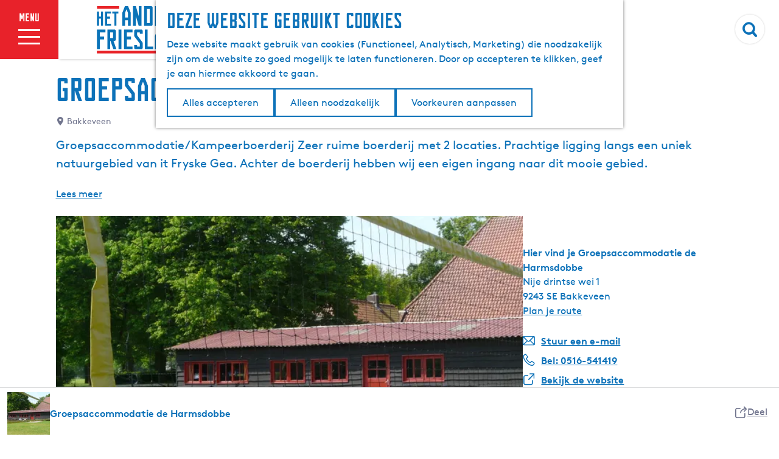

--- FILE ---
content_type: text/html; charset=UTF-8
request_url: https://www.zuidoostfriesland.nl/bezoeken/3141419282/groepsaccommodatie-de-harmsdobbe
body_size: 20948
content:
<!DOCTYPE html>




        
    
<html lang="nl">
<head>
    <meta charset="utf-8">
    <meta http-equiv="X-UA-Compatible" content="IE=edge">
    <meta name="viewport" content="width=device-width, initial-scale=1.0">
    <meta name="msvalidate.01" content="0165B6DFBFDC76DB95E5AD1E4C980388"/>
    <meta name="theme-color" content="#0D72B9">
<meta name="msapplication-TileColor" content="#0D72B9"/>


    <title>
        Groepsaccommodatie de Harmsdobbe | ZuidoostFriesland.nl
    </title>

                                                    <script>
                window.dataLayer = window.dataLayer || [];
                function gtag(){dataLayer.push(arguments);}

                gtag('consent', 'default', {
                    'ad_personalization': 'denied',
                    'ad_storage': 'denied',
                    'ad_user_data': 'denied',
                    'analytics_storage': 'denied',
                    'functionality_storage': 'denied',
                    'personalization_storage': 'denied',
                    'security_storage': 'granted',
                    'wait_for_update': 500
                });
                gtag('set', 'ads_data_redaction', true);
            </script>
                                    <!-- Google Tag Manager -->
            <script>(function(w,d,s,l,i){w[l]=w[l]||[];w[l].push(
                    {'gtm.start': new Date().getTime(),event:'gtm.js'}
                );var f=d.getElementsByTagName(s)[0],
                    j=d.createElement(s),dl=l!='dataLayer'?'&l='+l:'';j.async=true;j.src=
                    'https://www.googletagmanager.com/gtm.js?id='+i+dl;f.parentNode.insertBefore(j,f);
                })(window,document,'script','dataLayer','GTM-K4TPV9Z');
            </script>
            <!-- End Google Tag Manager -->
                                
    
        
            

    <link rel="canonical" href="https://www.zuidoostfriesland.nl/alle-locaties/3141419282/groepsaccommodatie-de-harmsdobbe" />



            <meta name="description" content="Groepsaccommodatie/Kampeerboerderij
Zeer ruime boerderij met 2 locaties. Prachtige ligging langs een uniek natuurgebied van it Fryske Gea. Achter de boerderij hebben wij een eigen ingang naar dit mooie gebied.">
        
                                <meta property="og:title" content="Groepsaccommodatie de Harmsdobbe" />
                                <meta property="og:description" content="Groepsaccommodatie/Kampeerboerderij
Zeer ruime boerderij met 2 locaties. Prachtige ligging langs een uniek natuurgebied van it Fryske Gea. Achter de boerderij hebben wij een eigen ingang naar dit mooie gebied." />
                                <meta property="og:url" content="https://www.zuidoostfriesland.nl/alle-locaties/3141419282/groepsaccommodatie-de-harmsdobbe" />
                                <meta property="og:type" content="website" />
                                                <meta property="og:image" content="https://assets.plaece.nl/thumb/MjtkR1SV9VBgTpNYCA3U5IlTJa6CTqs6hBt16X7m2ww/resizing_type:fit/width:650/height:366/gravity:sm/aHR0cHM6Ly9hc3NldHMucGxhZWNlLm5sL29kcC1mcmllc2xhbmQvaW1hZ2UvNDc0N2E1YzY5NGExMjM5YTE3NTNhOWU0N2VjY2EzY2RiYzNlYmNiMi5qcGc.jpg" />
                        

                                <meta name="twitter:card" content="summary" />
                                <meta name="twitter:title" content="Groepsaccommodatie de Harmsdobbe" />
                                <meta name="twitter:description" content="Groepsaccommodatie/Kampeerboerderij
Zeer ruime boerderij met 2 locaties. Prachtige ligging langs een uniek natuurgebied van it Fryske Gea. Achter de boerderij hebben wij een eigen ingang naar dit mooie gebied." />
            





    
        <link rel="shortcut icon" href="/build/assets/favicon.d91247e2c89359fc1076.ico" type="image/x-icon">
<link rel="apple-touch-icon" href="/build/assets/apple-touch-icon.ff1f944666488629560d.png">
<link rel="apple-touch-icon-precomposed" sizes="57x57" href="/build/assets/apple-touch-icon-57x57.38cd94aa968f64f75b8c.png"/>
<link rel="apple-touch-icon-precomposed" sizes="114x114" href="/build/assets/apple-touch-icon-114x114.6b46dc1923dd962dd00d.png"/>
<link rel="apple-touch-icon-precomposed" sizes="72x72" href="/build/assets/apple-touch-icon-72x72.fbfe67e22ffd73c6358c.png"/>
<link rel="apple-touch-icon-precomposed" sizes="144x144" href="/build/assets/apple-touch-icon-144x144.8c12060ec382d50b9e9c.png"/>
<link rel="apple-touch-icon-precomposed" sizes="60x60" href="/build/assets/apple-touch-icon-60x60.57dfa97185ef95245aa0.png"/>
<link rel="apple-touch-icon-precomposed" sizes="120x120" href="/build/assets/apple-touch-icon-120x120.107c4f7f2eaad3a9eea7.png"/>
<link rel="apple-touch-icon-precomposed" sizes="76x76" href="/build/assets/apple-touch-icon-76x76.71ca6f35ad4f0f81b1d3.png"/>
<link rel="apple-touch-icon-precomposed" sizes="152x152" href="/build/assets/apple-touch-icon-152x152.ff1f944666488629560d.png"/>
<link rel="icon" type="image/png" href="/build/assets/favicon-196x196.ffde056f21167c46d677.png" sizes="196x196"/>
<link rel="icon" type="image/png" href="/build/assets/favicon-96x96.851cbc6719bd2d4cf317.png" sizes="96x96"/>
<link rel="icon" type="image/png" href="/build/assets/favicon-32x32.89837a0aba99d847ca55.png" sizes="32x32"/>
<link rel="icon" type="image/png" href="/build/assets/favicon-16x16.3c649ac0e7cab205233b.png" sizes="16x16"/>
<link rel="icon" type="image/png" href="/build/assets/favicon-128.6728cb2f84e5845db3d9.png" sizes="128x128"/>
<meta name="application-name" content="Digitaal Platform Friesland"/>
<meta name="msapplication-TileColor" content="#0D72B9"/>
<meta name="msapplication-TileImage" content="/build/assets/mstile-144x144.8c12060ec382d50b9e9c.png"/>
<meta name="msapplication-square70x70logo" content="/build/assets/mstile-70x70.6728cb2f84e5845db3d9.png"/>
<meta name="msapplication-square150x150logo" content="/build/assets/mstile-150x150.507db0f60366f95ddacd.png"/>
<meta name="msapplication-wide310x150logo" content="/build/assets/mstile-310x150.e4c95575cdaba61d0044.png"/>
<meta name="msapplication-square310x310logo" content="/build/assets/mstile-310x310.b3e40aa3a0261d26c057.png"/>


            <link rel="stylesheet" href="/build/main.f7c2c17a66933c3ff360.css">
    <link rel="stylesheet" href="/build/main-print.5e7f59ab72a3df46acc9.css" media="print">


        <script>
  var odpClientApi = 'https\u003A\/\/www.zuidoostfriesland.nl\/_client\/odp\/api';
  var clientFavorites = 'https\u003A\/\/www.zuidoostfriesland.nl\/_client\/favorite';

</script>

<script src="/build/runtime.183f6618df99d23ad8c3.bundle.js" defer></script>
<script src="/build/main.029cd8ccf568fba198b0.bundle.js" defer></script>


                                

    

        
    <script src="https://cdnjs.cloudflare.com/ajax/libs/jquery/2.1.4/jquery.min.js" integrity="sha512-AFwxAkWdvxRd9qhYYp1qbeRZj6/iTNmJ2GFwcxsMOzwwTaRwz2a/2TX225Ebcj3whXte1WGQb38cXE5j7ZQw3g==" crossorigin="anonymous" referrerpolicy="no-referrer"></script>
</head>

<body class="locale-nl  is-odp-detail is-odp-location-detail         is-zuidoost-friesland body--theme-default
        "
        data-ga-value=3141419282                                                     data-has-no-pageparts="true"
                    data-instant-intensity="viewport"
         data-cookie-bundle-enabled="true">

                                                            <!-- Google Tag Manager (noscript) -->
            <noscript>
                <iframe src="https://www.googletagmanager.com/ns.html?id=GTM-K4TPV9Z"
                    height="0" width="0" style="display:none;visibility:hidden"></iframe>
            </noscript>
            <!-- End Google Tag Manager (noscript) -->
                        
    
                        <header class="main-header header-full">
        <a href="#main" class="header__skiplink">Ga naar inhoud</a>

        <div class="header__menuwrapper">
            <button data-ga-category="click" data-ga-action="menu" data-ga-label="#" id="mainmenu-toggle"
                    class="header__menu">
                <label class="menutxt">
                                        <span class="default">menu</span>
                    <span class="active">menu</span>
                </label>
                <label class="menuicon"><span></span></label>
            </button>
            <div class="header__logo">
                
                                            <a href="/" class="main-header__logo">
                        <img src="/build/assets/general/logo-zuidoostfriesland.7a3af4dfed5ff2f2535d.svg"
                                alt="Logo ZuidoostFriesland.nl"
                                class="main-header__logo__img">
                        <span class="sr-only">Ga naar de homepage ZuidoostFriesland.nl</span>
                    </a>
                
            </div>
        </div>

        <div class="header__content-wrapper">
            <div class="header__content-wrapper-inner">
                <span class="main-header__nav-shadow"></span>

                                                                    <nav class="main-header__nav main-nav" aria-label="Primair">
                        

                        <ul class="menu">
                                                                                                                                                                                                                                                                                                                                                                                                                                                                                                                                                                                                                                                                                                                                                                                                                                                                                                                                                                                                                                                                                                                                                                                                                                                                                                                                                                                                                                                                                                                                                                                                                                                                                                                                                                                                                                                                                                                                                                                                                                                                                                                                                                                                                                                                                                                                                                                                                                                                                                            
                                        <li class="main-nav__mainitems" tabindex="0" aria-haspopup="true">
                                            <a href="https://www.zuidoostfriesland.nl/uitgelicht"
                                                    class="main-nav__link main-nav__link-parent  main-nav__link--has-children               ">
                                                uitgelicht
                                            </a>

                                                                                            <ul class="menu__children">
                                                                                                            <li class="main-nav__child-wrapper">
                                                            <a href="https://www.zuidoostfriesland.nl/uitgelicht/5x-leuke-daguitjes-in-zuidoost-friesland"
                                                                    class="main-nav__link main-nav__link-child ">
                                                                5x leuke daguitjes in Zuidoost Friesland
                                                            </a>
                                                        </li>
                                                                                                            <li class="main-nav__child-wrapper">
                                                            <a href="https://www.zuidoostfriesland.nl/uitgelicht/museumnacht-frl"
                                                                    class="main-nav__link main-nav__link-child ">
                                                                Museumnacht FRL
                                                            </a>
                                                        </li>
                                                                                                            <li class="main-nav__child-wrapper">
                                                            <a href="https://www.zuidoostfriesland.nl/uitgelicht/open-museum-maand"
                                                                    class="main-nav__link main-nav__link-child ">
                                                                Open Museum Maand
                                                            </a>
                                                        </li>
                                                                                                            <li class="main-nav__child-wrapper">
                                                            <a href="https://www.zuidoostfriesland.nl/uitgelicht/opfriesen"
                                                                    class="main-nav__link main-nav__link-child ">
                                                                Opfriesen
                                                            </a>
                                                        </li>
                                                                                                            <li class="main-nav__child-wrapper">
                                                            <a href="https://www.zuidoostfriesland.nl/uitgelicht/tips-voor-kids"
                                                                    class="main-nav__link main-nav__link-child ">
                                                                tips voor kids
                                                            </a>
                                                        </li>
                                                                                                            <li class="main-nav__child-wrapper">
                                                            <a href="https://www.zuidoostfriesland.nl/uitgelicht/buitenkunst"
                                                                    class="main-nav__link main-nav__link-child ">
                                                                outdoor art
                                                            </a>
                                                        </li>
                                                                                                            <li class="main-nav__child-wrapper">
                                                            <a href="https://www.zuidoostfriesland.nl/uitgelicht/uitkijktorens"
                                                                    class="main-nav__link main-nav__link-child ">
                                                                uitkijktorens
                                                            </a>
                                                        </li>
                                                                                                            <li class="main-nav__child-wrapper">
                                                            <a href="https://www.zuidoostfriesland.nl/uitgelicht/nationale-parken"
                                                                    class="main-nav__link main-nav__link-child ">
                                                                nationale parken
                                                            </a>
                                                        </li>
                                                                                                            <li class="main-nav__child-wrapper">
                                                            <a href="https://www.zuidoostfriesland.nl/uitgelicht/indoor-activiteiten"
                                                                    class="main-nav__link main-nav__link-child ">
                                                                indoor activiteiten
                                                            </a>
                                                        </li>
                                                                                                            <li class="main-nav__child-wrapper">
                                                            <a href="https://www.zuidoostfriesland.nl/uitgelicht/12-bijzondere-plekken-in-het-andere-friesland"
                                                                    class="main-nav__link main-nav__link-child ">
                                                                12 bijzondere plekken in Het Andere Friesland
                                                            </a>
                                                        </li>
                                                                                                            <li class="main-nav__child-wrapper">
                                                            <a href="https://www.zuidoostfriesland.nl/uitgelicht/interactieve-kaart"
                                                                    class="main-nav__link main-nav__link-child ">
                                                                Interactieve kaart
                                                            </a>
                                                        </li>
                                                                                                    </ul>
                                                                                    </li>
                                                                                                                                                                                                                                                                                                                                                                                                                                                                                                                                                                                                                                                                                                                                                                                                                                                                                                                                                                                                                                                                                                                                                                                                                                                                                                                    
                                        <li class="main-nav__mainitems" tabindex="0" aria-haspopup="true">
                                            <a href="https://www.zuidoostfriesland.nl/ontdekken"
                                                    class="main-nav__link main-nav__link-parent  main-nav__link--has-children         ">
                                                ontdekken
                                            </a>

                                                                                            <ul class="menu__children">
                                                                                                            <li class="main-nav__child-wrapper">
                                                            <a href="https://www.zuidoostfriesland.nl/ontdekken/de-friese-adel"
                                                                    class="main-nav__link main-nav__link-child ">
                                                                de friese adel
                                                            </a>
                                                        </li>
                                                                                                            <li class="main-nav__child-wrapper">
                                                            <a href="https://www.zuidoostfriesland.nl/ontdekken/ode-aan-het-landschap"
                                                                    class="main-nav__link main-nav__link-child ">
                                                                ode aan het landschap
                                                            </a>
                                                        </li>
                                                                                                            <li class="main-nav__child-wrapper">
                                                            <a href="https://www.zuidoostfriesland.nl/ontdekken/socialisme-in-friesland"
                                                                    class="main-nav__link main-nav__link-child ">
                                                                socialisme in friesland
                                                            </a>
                                                        </li>
                                                                                                            <li class="main-nav__child-wrapper">
                                                            <a href="https://www.zuidoostfriesland.nl/ontdekken/het-nieuwe-eten"
                                                                    class="main-nav__link main-nav__link-child ">
                                                                het nieuwe eten
                                                            </a>
                                                        </li>
                                                                                                            <li class="main-nav__child-wrapper">
                                                            <a href="https://www.zuidoostfriesland.nl/ontdekken/wereldreis"
                                                                    class="main-nav__link main-nav__link-child ">
                                                                op wereldreis
                                                            </a>
                                                        </li>
                                                                                                    </ul>
                                                                                    </li>
                                                                                                                                                                                                                                                                                                                                                                                                                                                                                                                                                                                                                                                                                                                                                                                                                                                                                                                                                                                                                                                                                                                                                                                                                                                                                                                    
                                        <li class="main-nav__mainitems" tabindex="0" aria-haspopup="true">
                                            <a href="https://www.zuidoostfriesland.nl/bezoeken"
                                                    class="main-nav__link main-nav__link-parent  main-nav__link--has-children main-nav__link--active          ">
                                                beZoeken
                                            </a>

                                                                                            <ul class="menu__children">
                                                                                                            <li class="main-nav__child-wrapper">
                                                            <a href="https://www.zuidoostfriesland.nl/bezoeken/evenementenkalender"
                                                                    class="main-nav__link main-nav__link-child ">
                                                                evenementenkalender
                                                            </a>
                                                        </li>
                                                                                                            <li class="main-nav__child-wrapper">
                                                            <a href="https://www.zuidoostfriesland.nl/bezoeken/overnachten"
                                                                    class="main-nav__link main-nav__link-child ">
                                                                overnachten
                                                            </a>
                                                        </li>
                                                                                                            <li class="main-nav__child-wrapper">
                                                            <a href="https://www.zuidoostfriesland.nl/bezoeken/eten-drinken"
                                                                    class="main-nav__link main-nav__link-child ">
                                                                eten &amp; drinken
                                                            </a>
                                                        </li>
                                                                                                            <li class="main-nav__child-wrapper">
                                                            <a href="https://www.zuidoostfriesland.nl/bezoeken/activiteiten-bezienswaardigheden"
                                                                    class="main-nav__link main-nav__link-child ">
                                                                zien &amp; doen
                                                            </a>
                                                        </li>
                                                                                                            <li class="main-nav__child-wrapper">
                                                            <a href="https://www.zuidoostfriesland.nl/bezoeken/dorpen"
                                                                    class="main-nav__link main-nav__link-child ">
                                                                dorpen
                                                            </a>
                                                        </li>
                                                                                                    </ul>
                                                                                    </li>
                                                                                                                                                                                                                                                                                                                                                                                                                                                                                                                                                                                                                                                                                                                                                                                                                                                                                                                                                                                                                                                                                                                                                                                                                                                                                                                                                                                                                                                                                                                                                                                                                                                                                                                    
                                        <li class="main-nav__mainitems" tabindex="0" aria-haspopup="true">
                                            <a href="https://www.zuidoostfriesland.nl/routes-overzicht"
                                                    class="main-nav__link main-nav__link-parent  main-nav__link--has-children           ">
                                                routes
                                            </a>

                                                                                            <ul class="menu__children">
                                                                                                            <li class="main-nav__child-wrapper">
                                                            <a href="https://www.zuidoostfriesland.nl/routes-overzicht/camperroutes"
                                                                    class="main-nav__link main-nav__link-child ">
                                                                camperroutes
                                                            </a>
                                                        </li>
                                                                                                            <li class="main-nav__child-wrapper">
                                                            <a href="https://www.zuidoostfriesland.nl/routes-overzicht/vaarroutes"
                                                                    class="main-nav__link main-nav__link-child ">
                                                                vaarroutes
                                                            </a>
                                                        </li>
                                                                                                            <li class="main-nav__child-wrapper">
                                                            <a href="https://www.zuidoostfriesland.nl/routes-overzicht/fietsroutes"
                                                                    class="main-nav__link main-nav__link-child ">
                                                                fietsroutes
                                                            </a>
                                                        </li>
                                                                                                            <li class="main-nav__child-wrapper">
                                                            <a href="https://www.zuidoostfriesland.nl/routes-overzicht/wandelroutes"
                                                                    class="main-nav__link main-nav__link-child ">
                                                                wandelroutes
                                                            </a>
                                                        </li>
                                                                                                            <li class="main-nav__child-wrapper">
                                                            <a href="https://www.zuidoostfriesland.nl/routes-overzicht/ruiterroutes"
                                                                    class="main-nav__link main-nav__link-child ">
                                                                ruiterroutes
                                                            </a>
                                                        </li>
                                                                                                            <li class="main-nav__child-wrapper">
                                                            <a href="https://www.zuidoostfriesland.nl/routes-overzicht/autopuzzeltochten"
                                                                    class="main-nav__link main-nav__link-child ">
                                                                autopuzzeltochten
                                                            </a>
                                                        </li>
                                                                                                            <li class="main-nav__child-wrapper">
                                                            <a href="https://www.zuidoostfriesland.nl/routes-overzicht/beleefroutes"
                                                                    class="main-nav__link main-nav__link-child ">
                                                                beleefroutes
                                                            </a>
                                                        </li>
                                                                                                    </ul>
                                                                                    </li>
                                                                                                                                                                                                                                                                                                                                                                                                                                                                                                                                                                                                                                                                                                                            
                                        <li class="main-nav__mainitems" tabindex="0" aria-haspopup="true">
                                            <a href="https://www.zuidoostfriesland.nl/magazine"
                                                    class="main-nav__link main-nav__link-parent     ">
                                                Magazine
                                            </a>

                                                                                    </li>
                                                                                                                                                                                            </ul>
                    </nav>
                
                <div class="header__content-footer">
                                        
                                                                <div class="header__topmenu">
                                                            <a href="https://www.zuidoostfriesland.nl/zoeken" >Zoeken</a>
                                                            <a href="https://www.zuidoostfriesland.nl/contact" >Contact</a>
                                                            <a href="https://www.zuidoostfriesland.nl/ondernemers" >Voor ondernemers</a>
                                                    </div>
                    
                                        <ul class="handles">
                                                                                            </ul>
                </div>
            </div>
        </div>

        <div class="headerdots__wrapper">
                            
                                                                                <form method="get" action="https://www.zuidoostfriesland.nl/zoeken"
                                class="headerdots headerdots__search">
                                                        <input type="text" name="query" id="query"
                                    value=""
                                    class="headerdots__form-control-search">
                            <button type="submit" id="search" class="headerdots__search-btn icon-fill-magnifyglass" aria-label="Zoeken"></button>
                        </form>
                                    
                                                                    </div>
    </header>


    
        <main id="main">

                
            

                            <div class="odp-detail-container odp-detail-container--stretch-full odp-detail-container--stretch-full--location">
        <script type="application/ld+json">{
    "@context": "http://schema.org",
    "name": "Groepsaccommodatie de Harmsdobbe",
    "description": "Groepsaccommodatie/Kampeerboerderij\nZeer ruime boerderij met 2 locaties. Prachtige ligging langs een uniek natuurgebied van it Fryske Gea. Achter de boerderij hebben wij een eigen ingang naar dit mooie gebied.",
    "image": "https://assets.plaece.nl/odp-friesland/image/4747a5c694a1239a1753a9e47ecca3cdbc3ebcb2.jpg",
    "@type": "Place",
    "address": {
        "@type": "PostalAddress",
        "addressCountry": "NL",
        "postalCode": "9243 SE",
        "streetAddress": "Nije drintse wei 1",
        "addressLocality": "Bakkeveen"
    },
    "geo": {
        "latitude": 53.078916,
        "longitude": 6.272901,
        "@type": "GeoCoordinates"
    },
    "telephone": "0516-541419"
}</script>
                        <script>
          window.dataLayer = window.dataLayer || [];
          window.dataLayer.push({"categories":["groepsaccommodatie"],"city":"Bakkeveen"});
        </script>
    

        
                                            <div class="item-details general-content ">
                    <div class="item-details__header item-details__location-header">
                            <div class="splide__carousel item-carousel">
            <div class="splide splide__main item-carousel__container"
                                data-splide='{
    "type":"slide",
    "arrows":false,
    "pagination":true,
    "keyboard":false,
    "slideFocus":false,
    "flickPower":50,
    "video": {
    "autoplay": "1",
    "mute": "1",
    "playerOptions": {
    "vimeo": {
    "controls": "1"
    },
    "youtube": {
    "controls": "1"
    }
    }
    },
    "classes": {
    "pagination": "splide__pagination item-carousel__pagination",
    "page": "splide__pagination__page item-carousel__pagination-page"
    },
    "drag":false
        ,"i18n": {
        "prev": "Vorige slide"
        ,"next": "Volgende slide"
        ,"first": "Ga naar eerste slide"
        ,"last": "Ga naar laatste slide"
        ,"slideX": "Ga naar slide %s"
        ,"pageX": "Ga naar pagina %s"
        ,"play": "Start automatisch afspelen"
        ,"pause": "Pauzeer automatisch afspelen"
        ,"carousel": "carousel"
        ,"select": "Selecteer slide om te tonen"
        ,"slide": "slide"
        ,"slideLabel": "%s van %s"
        ,"playVideo": "Video afspelen"
    }
    
    }' >
                                                                                            <div class="splide__track item-carousel__track">
                        <ul class="splide__list item-carousel__list">
                                                                                                <li class="splide__slide item-carousel__item-container file-image"><picture class="img__wrapper img--theme-default item-carousel__item" ><source type="image/webp" srcset="https://assets.plaece.nl/thumb/lMvingNc976M5aVDxwtezkfYn16x2r92Wn7EiucQCEI/resizing_type:fit/width:960/height:0/gravity:sm/enlarge:0/aHR0cHM6Ly9hc3NldHMucGxhZWNlLm5sL29kcC1mcmllc2xhbmQvaW1hZ2UvNDc0N2E1YzY5NGExMjM5YTE3NTNhOWU0N2VjY2EzY2RiYzNlYmNiMi5qcGc.webp" media="(max-width: 500px)"><source srcset="https://assets.plaece.nl/thumb/sF156kgckgU8LxopxneCK-JWKh7Y1v22U8LkRq3xiNA/resizing_type:fit/width:960/height:0/gravity:sm/enlarge:0/aHR0cHM6Ly9hc3NldHMucGxhZWNlLm5sL29kcC1mcmllc2xhbmQvaW1hZ2UvNDc0N2E1YzY5NGExMjM5YTE3NTNhOWU0N2VjY2EzY2RiYzNlYmNiMi5qcGc.jpg" media="(max-width: 500px)"><source type="image/webp" srcset="https://assets.plaece.nl/thumb/tzWQHcXNkd1nQW1TJNciB05OlGyI51IE2eKfGNPlFtg/resizing_type:fit/width:1280/height:0/gravity:sm/enlarge:0/aHR0cHM6Ly9hc3NldHMucGxhZWNlLm5sL29kcC1mcmllc2xhbmQvaW1hZ2UvNDc0N2E1YzY5NGExMjM5YTE3NTNhOWU0N2VjY2EzY2RiYzNlYmNiMi5qcGc.webp" media="(max-width: 1079px)"><source srcset="https://assets.plaece.nl/thumb/dr7MNfJ7fQEo3b0OLBdI6Xsu-dY1OEjKEJa5Bb4VU40/resizing_type:fit/width:1280/height:0/gravity:sm/enlarge:0/aHR0cHM6Ly9hc3NldHMucGxhZWNlLm5sL29kcC1mcmllc2xhbmQvaW1hZ2UvNDc0N2E1YzY5NGExMjM5YTE3NTNhOWU0N2VjY2EzY2RiYzNlYmNiMi5qcGc.jpg" media="(max-width: 1079px)"><source type="image/webp" srcset="https://assets.plaece.nl/thumb/xBTQwSte5DPO5n5Y2xSDojent3YsBxXgho67zgmt1Nw/resizing_type:fit/width:1580/height:0/gravity:sm/enlarge:0/aHR0cHM6Ly9hc3NldHMucGxhZWNlLm5sL29kcC1mcmllc2xhbmQvaW1hZ2UvNDc0N2E1YzY5NGExMjM5YTE3NTNhOWU0N2VjY2EzY2RiYzNlYmNiMi5qcGc.webp"><source srcset="https://assets.plaece.nl/thumb/ALKW_N2-MC6V5457zWBPO4Be2lOiaK6oOhh7v_T9N7I/resizing_type:fit/width:1580/height:0/gravity:sm/enlarge:0/aHR0cHM6Ly9hc3NldHMucGxhZWNlLm5sL29kcC1mcmllc2xhbmQvaW1hZ2UvNDc0N2E1YzY5NGExMjM5YTE3NTNhOWU0N2VjY2EzY2RiYzNlYmNiMi5qcGc.jpg"><img src="https://assets.plaece.nl/thumb/sF156kgckgU8LxopxneCK-JWKh7Y1v22U8LkRq3xiNA/resizing_type:fit/width:960/height:0/gravity:sm/enlarge:0/aHR0cHM6Ly9hc3NldHMucGxhZWNlLm5sL29kcC1mcmllc2xhbmQvaW1hZ2UvNDc0N2E1YzY5NGExMjM5YTE3NTNhOWU0N2VjY2EzY2RiYzNlYmNiMi5qcGc.jpg"
                    class="img__main " alt="" 
                        ></picture></li>                                                                                    </ul>
                    </div>
                
    <style>
        .item-carousel__pagination {
            --pagination-label: ' van 1';
        }
    </style>
            </div>
        </div>
    
        <div class="item-details__header-intro container-medium container-padding">
                <h1 class="item__title">
        Groepsaccommodatie de Harmsdobbe

                
            </h1>

                <p class="back_link-wrapper">
        <a class="btn btn-back" href="javascript:history.back();">
            <span class="btn-back__icon icon-fill-chevron-left" aria-hidden="true"></span>
            Terug
        </a>
    </p>

                                
                                
                <p class="item-details__location">
        <span class="icon-fill-marker1" aria-hidden="true"></span>
                Bakkeveen
    </p>

                        <p class="item-details__intro-wrapper item-details__block">
            Groepsaccommodatie/Kampeerboerderij
Zeer ruime boerderij met 2 locaties. Prachtige ligging langs een uniek natuurgebied van it Fryske Gea. Achter de boerderij hebben wij een eigen ingang naar dit mooie gebied.
        </p>
        <button class="item-details__intro-btn button--reset button--link">Lees meer</button>

        </div>
    </div>

                            <div class="item-details__item-details-body item-details__location-details-body container-medium container-padding">
        <div class="item-details__left">
                                                                        
        <div class="item-details__media-block-list-wrapper item-details__block">
                        <h2 class="item-details__heading item-details__heading-media-block">Neem alvast een kijkje</h2>
                                                <ul class="item-lightbox__item-container file-image tiles--media-detail"
                        data-count="1">
                                                                                                                                                                                                                                                                                        <li class="item-lightbox__item-link item-lightbox__item-link--image image-link button--reset">
                                                                                                                                                                                                                                                                                                                                                                                <picture class="img__wrapper img--theme-default button-content--reset item-lightbox__image" >
                                                                                                                                <source type="image/webp" srcset="https://assets.plaece.nl/thumb/RciSVZS7jyN6H3KFGIwtruvZWWvb9ynCgyB1jsIA5kE/resizing_type:fit/width:640/height:0/gravity:sm/enlarge:0/aHR0cHM6Ly9hc3NldHMucGxhZWNlLm5sL29kcC1mcmllc2xhbmQvaW1hZ2UvNDc0N2E1YzY5NGExMjM5YTE3NTNhOWU0N2VjY2EzY2RiYzNlYmNiMi5qcGc.webp">
                                                                <source srcset="https://assets.plaece.nl/thumb/wQtwBseG5azDJaOsgIQz-0N5FL0oy6v8nUnWy4myJVk/resizing_type:fit/width:640/height:0/gravity:sm/enlarge:0/aHR0cHM6Ly9hc3NldHMucGxhZWNlLm5sL29kcC1mcmllc2xhbmQvaW1hZ2UvNDc0N2E1YzY5NGExMjM5YTE3NTNhOWU0N2VjY2EzY2RiYzNlYmNiMi5qcGc.jpg">
                                <img src="https://assets.plaece.nl/thumb/wQtwBseG5azDJaOsgIQz-0N5FL0oy6v8nUnWy4myJVk/resizing_type:fit/width:640/height:0/gravity:sm/enlarge:0/aHR0cHM6Ly9hc3NldHMucGxhZWNlLm5sL29kcC1mcmllc2xhbmQvaW1hZ2UvNDc0N2E1YzY5NGExMjM5YTE3NTNhOWU0N2VjY2EzY2RiYzNlYmNiMi5qcGc.jpg"
                    class="img__main " alt="" loading="lazy"
                        >
            </picture>
        
                                                                                                                                                                                                                        <button class="link-overlay button--reset"
                                                        data-modal-target="#impression__carousel__template"
                                                        data-modal-lightbox="#impression__carousel"
                                                        data-modal-lightbox-index="0"
                                                        aria-haspopup="dialog">
                                                    <span class="sr-only">Open popup met vergrote afbeelding P1060080.JPG</span>
                                                </button>
                                                                                                                        </li>
                                                                                                                        </ul>
            

    
                                                <template id="impression__carousel__template">
                        <div id="impression__carousel" class="splide__carousel item-lightbox-popup__carousel modal-lightbox__carousel">
                            <div class="splide splide__main item-lightbox-popup__main modal-lightbox__main"
                                                                                                        data-splide='{
                                    "type":"fade"
                                    ,"live":false
                                    ,"autoplay":"pause"
                                    ,"perPage": 1
                                    ,"arrows": false
                                    ,"pagination": false
                                    ,"flickPower":100
                                    ,"rewind":true
                                        ,"i18n": {
        "prev": "Vorige slide"
        ,"next": "Volgende slide"
        ,"first": "Ga naar eerste slide"
        ,"last": "Ga naar laatste slide"
        ,"slideX": "Ga naar slide %s"
        ,"pageX": "Ga naar pagina %s"
        ,"play": "Start automatisch afspelen"
        ,"pause": "Pauzeer automatisch afspelen"
        ,"carousel": "carousel"
        ,"select": "Selecteer slide om te tonen"
        ,"slide": "slide"
        ,"slideLabel": "%s van %s"
        ,"playVideo": "Video afspelen"
    }
    
                                    }'
                                    >
                                                                                                <div class="splide__track item-lightbox-popup__track modal-lightbox__track">
                                    <ul class="splide__list item-lightbox-popup__list modal-lightbox__list">
                                                                                                                                                                                                                                                                                                                                    <li class="splide__slide item-lightbox-popup__slide modal-lightbox__slide">
                                                                                                                                                                                                                    <picture class="img__wrapper img--theme-default item-lightbox-popup__picture modal-lightbox__picture" >
                                                                                                                                <source type="image/webp" srcset="https://assets.plaece.nl/thumb/lMvingNc976M5aVDxwtezkfYn16x2r92Wn7EiucQCEI/resizing_type:fit/width:960/height:0/gravity:sm/enlarge:0/aHR0cHM6Ly9hc3NldHMucGxhZWNlLm5sL29kcC1mcmllc2xhbmQvaW1hZ2UvNDc0N2E1YzY5NGExMjM5YTE3NTNhOWU0N2VjY2EzY2RiYzNlYmNiMi5qcGc.webp" media="(max-width: 500px)">
                                                                <source srcset="https://assets.plaece.nl/thumb/sF156kgckgU8LxopxneCK-JWKh7Y1v22U8LkRq3xiNA/resizing_type:fit/width:960/height:0/gravity:sm/enlarge:0/aHR0cHM6Ly9hc3NldHMucGxhZWNlLm5sL29kcC1mcmllc2xhbmQvaW1hZ2UvNDc0N2E1YzY5NGExMjM5YTE3NTNhOWU0N2VjY2EzY2RiYzNlYmNiMi5qcGc.jpg" media="(max-width: 500px)">
                                                                                                                                <source type="image/webp" srcset="https://assets.plaece.nl/thumb/tzWQHcXNkd1nQW1TJNciB05OlGyI51IE2eKfGNPlFtg/resizing_type:fit/width:1280/height:0/gravity:sm/enlarge:0/aHR0cHM6Ly9hc3NldHMucGxhZWNlLm5sL29kcC1mcmllc2xhbmQvaW1hZ2UvNDc0N2E1YzY5NGExMjM5YTE3NTNhOWU0N2VjY2EzY2RiYzNlYmNiMi5qcGc.webp" media="(max-width: 1079px)">
                                                                <source srcset="https://assets.plaece.nl/thumb/dr7MNfJ7fQEo3b0OLBdI6Xsu-dY1OEjKEJa5Bb4VU40/resizing_type:fit/width:1280/height:0/gravity:sm/enlarge:0/aHR0cHM6Ly9hc3NldHMucGxhZWNlLm5sL29kcC1mcmllc2xhbmQvaW1hZ2UvNDc0N2E1YzY5NGExMjM5YTE3NTNhOWU0N2VjY2EzY2RiYzNlYmNiMi5qcGc.jpg" media="(max-width: 1079px)">
                                                                                                                                <source type="image/webp" srcset="https://assets.plaece.nl/thumb/xBTQwSte5DPO5n5Y2xSDojent3YsBxXgho67zgmt1Nw/resizing_type:fit/width:1580/height:0/gravity:sm/enlarge:0/aHR0cHM6Ly9hc3NldHMucGxhZWNlLm5sL29kcC1mcmllc2xhbmQvaW1hZ2UvNDc0N2E1YzY5NGExMjM5YTE3NTNhOWU0N2VjY2EzY2RiYzNlYmNiMi5qcGc.webp" media="(max-width: 1650px)">
                                                                <source srcset="https://assets.plaece.nl/thumb/ALKW_N2-MC6V5457zWBPO4Be2lOiaK6oOhh7v_T9N7I/resizing_type:fit/width:1580/height:0/gravity:sm/enlarge:0/aHR0cHM6Ly9hc3NldHMucGxhZWNlLm5sL29kcC1mcmllc2xhbmQvaW1hZ2UvNDc0N2E1YzY5NGExMjM5YTE3NTNhOWU0N2VjY2EzY2RiYzNlYmNiMi5qcGc.jpg" media="(max-width: 1650px)">
                                                                                                                                <source type="image/webp" srcset="https://assets.plaece.nl/thumb/Vv2eA24wh7R7p6aDDE_8fwYQQlhVEx9f9oquWhmN8yM/resizing_type:fit/width:1900/height:0/gravity:sm/enlarge:0/aHR0cHM6Ly9hc3NldHMucGxhZWNlLm5sL29kcC1mcmllc2xhbmQvaW1hZ2UvNDc0N2E1YzY5NGExMjM5YTE3NTNhOWU0N2VjY2EzY2RiYzNlYmNiMi5qcGc.webp">
                                                                <source srcset="https://assets.plaece.nl/thumb/2bHAJjKLF_444rECvP3UH71KCNv69q0m6V74RfMdHH8/resizing_type:fit/width:1900/height:0/gravity:sm/enlarge:0/aHR0cHM6Ly9hc3NldHMucGxhZWNlLm5sL29kcC1mcmllc2xhbmQvaW1hZ2UvNDc0N2E1YzY5NGExMjM5YTE3NTNhOWU0N2VjY2EzY2RiYzNlYmNiMi5qcGc.jpg">
                                <img src="https://assets.plaece.nl/thumb/sF156kgckgU8LxopxneCK-JWKh7Y1v22U8LkRq3xiNA/resizing_type:fit/width:960/height:0/gravity:sm/enlarge:0/aHR0cHM6Ly9hc3NldHMucGxhZWNlLm5sL29kcC1mcmllc2xhbmQvaW1hZ2UvNDc0N2E1YzY5NGExMjM5YTE3NTNhOWU0N2VjY2EzY2RiYzNlYmNiMi5qcGc.jpg"
                    class="img__main item-lightbox-popup__img modal-lightbox__img" alt="" loading="lazy"
                        >
            </picture>
        
                                                    </li>
                                                                                                                                                                        </ul>
                                </div>
                            </div>
                        </div>
                    </template>
                            
        </div>
    

                                                                                                    
    
            
                                                <button class="button--reset item-details__toggle" data-accordion aria-controls="item-details__longdescription"
            aria-expanded="false"
            id="item-details__longdescription-title">
                    <span class="item-details__toggletheme-icon icon-fill-info button-content--reset"
                    aria-hidden="true"></span>
            Meer informatie

                    <span class="item-details__toggle-icon icon-fill-chevron-right"
                    aria-hidden="true"></span>
             </button>
                <div id="item-details__longdescription"
                class="accordion__content item-details__long-description-wrapper item-details__toggle-content"
                 aria-hidden="false" aria-labelledby="item-details__longdescription-title">
            <p><strong>Zeer ruime boerderij met 2 locaties. Prachtige ligging langs een uniek natuurgebied van it Fryske Gea. Achter de boerderij hebben wij een eigen ingang naar dit mooie gebied. Wij zijn geschikt voor allerlei soorten verenigingen en families.</strong></p>
<p>Er zijn een aantal leuke voorzieningen op loopafstand door het bos. Zoals een verwarmd openluchtzwembad, een midgetgolfbaan, een doolhofpark met speeltuin en uitkijktoren, dus genoeg redenen om eens langs te komen.</p>
        </div>
    

                                                
                        
                        
                        
                    
        
        
                    </div>
                    <div class="item-details__right">
                <div class="item-details__sticky-content">
                                    <div class="item-details__highlight-attributes item-details__block">
                            <dl class="highlight-attributes__wrapper">
                                                <div class="highlight-attributes__item highlight-attributes__item--distance-to-location item-details__highlight--distance-to-location highlight-attributes__item--has-icon icon-fill-gps"
            data-distance-to="53.078916, 6.272901" data-distance-long="km"
            data-distance-short="m">
                    <dt class="highlight-attributes__term">Afstand tot jouw locatie:</dt>
                            <dd class="highlight-attributes__details" data-distance-to="53.078916, 6.272901"
                    data-distance-long=" km" data-distance-short=" meter"></dd>
            </div>

                                    </dl>
                    </div>
    
                                                <div class="odp-contact-information--container item-details__block">
                <div class="odp-contact-information">
        <div class="odp-contact-information__general">
                            <div class="odp-contact-information__column">
                    <p class="odp-contact-information__name">
                        Hier vind je
                                                    Groepsaccommodatie de Harmsdobbe
                                            </p>
                            <address class="odp-contact-information__address">
                Nije drintse wei 1<br/>                9243 SE Bakkeveen    
    </address>

                                            <a href="https://www.google.com/maps/dir/?api=1&amp;destination=53.078916%2C6.272901"
                                                class="odp-contact-information__route__link"
                                                data-ga-category="item-generic"
                                                data-ga-action="generic-route"
                                                target="_blank">
                                Plan je route<br/>
                
        </a>
    
                                <p class="item__distance odp-contact-information__route__distance"
                data-distance-to="53.078916, 6.272901"
                data-distance-long="km" data-distance-short="m">vanaf jouw locatie
        </p>
    
    
                </div>
                        <div class="odp-contact-information__column">
                    <ul class="list--reset odp-contact-information__contact-options">
                                                                            <li class="list-item--reset contact-options__option contact-options__option--route">
                        <a href="https://www.google.com/maps/dir/?api=1&amp;destination=53.078916%2C6.272901"
                                                class="contact-options__link"
                                                data-ga-category="item-generic"
                                                data-ga-action="generic-route">
                                    <span class="contact-information__icon contact-options__icon icon-fill-gps"
                          aria-hidden="true"></span>
                                            <span class="contact-options__short-label">Route</span>
                        <span class="contact-options__long-label">Plan je route</span>
                                        
        </a>
    
        </li>
    
                                                                                                            <li class="list-item--reset contact-options__option contact-options__option--email">
                        <a href="mailto:info@deharmsdobbe.nl"
                                                class="contact-options__link"
                                                data-ga-category="item-generic"
                                                data-ga-action="generic-email">
                                    <span class="contact-information__icon contact-options__icon icon-fill-envelope"
                          aria-hidden="true"></span>
                                            <span class="contact-options__short-label">E-mail</span>
                        <span class="contact-options__long-label">Stuur een e-mail</span>
                                        
        </a>
    
        </li>
    
                                                                                                            <li class="list-item--reset contact-options__option contact-options__option--phone">
                        <a href="tel:0516-541419"
                                                class="contact-options__link"
                                                data-ga-category="item-generic"
                                                data-ga-action="generic-phone">
                                    <span class="contact-information__icon contact-options__icon icon-fill-phone"
                          aria-hidden="true"></span>
                                            <span class="contact-options__short-label">Bel</span>
                        <span class="contact-options__long-label">Bel: 0516-541419</span>
                                        
        </a>
    
        </li>
    
                                                                                                            <li class="list-item--reset contact-options__option contact-options__option--url">
                        <a href="http://www.deharmsdobe.nl"
                                                class="contact-options__link"
                                                data-ga-category="item-generic"
                                                data-ga-action="generic-url-external">
                                    <span class="contact-information__icon contact-options__icon icon-fill-monitor"
                          aria-hidden="true"></span>
                                            <span class="contact-options__short-label">Website</span>
                        <span class="contact-options__long-label">Bekijk de website</span>
                                        
        </a>
    
        </li>
    
                        </ul>

            </div>
        </div>
    </div>
        </div>
    
                </div>
            </div>
            <div class="item-details__below">
                                                                                            <button class="button--reset item-details__toggle" data-accordion aria-controls="item-details__related"
                aria-expanded="true"
                id="item-details__related-title">
            <span class="item-details__toggletheme-icon icon-fill-ookleuk" aria-hidden="true"></span>
            Ook leuk
            <span class="item-details__toggle-icon icon-fill-chevron-right"
                    aria-hidden="true"></span>
        </button>
        <div id="item-details__related"
                class="accordion__content item-details__related-wrapper item-details__toggle-content"
                aria-hidden="false" aria-labelledby="item-details__related-title" style="max-height: 9999px">
                                                                                                <div class="related-items__title-wrapper">
                        <h3 class="related-items__title">Vergelijkbare plaatsen</h3>
                                                                                <a href="/bezoeken?locale=nl&amp;sort=popularity&amp;exclude=1108" class="related-items--more-link">
        Bekijk alles
        <span class="related-items--more-icon icon-fill-chevron-right" aria-hidden="true"></span>
    </a>

                                            </div>
                                                                    
    <div id="related-panel-locationdefault" class="tabs__panel  related-items__types-wrapper related-items related-items--tiles related-items--locations related-items--tiles--no-actionbar splide__carousel content-tile__carousel content-tile--appearance-below  related-items__types-wrapper--carousel-style odp-tiles"
            aria-labelledby="related-locationdefault" role="tabpanel" >
        <div class="splide splide__main"
                                    data-splide='{
        "arrows":true,
        "live":false,
        "perPage":3,
        "perMove":1,
        "updateOnMove":true,
        "slideFocus":false,
        "pagination":false,
        "keyboard":false,        "breakpoints": {
            "1079": {
                "perPage":3
                            },
            "767": {
                "fixedWidth":"310px"
                            },
            "499": {
                "fixedWidth":"285px"
                ,"perPage":1
                            }
        },
        "flickPower":100
            ,"i18n": {
        "prev": "Vorige slide"
        ,"next": "Volgende slide"
        ,"first": "Ga naar eerste slide"
        ,"last": "Ga naar laatste slide"
        ,"slideX": "Ga naar slide %s"
        ,"pageX": "Ga naar pagina %s"
        ,"play": "Start automatisch afspelen"
        ,"pause": "Pauzeer automatisch afspelen"
        ,"carousel": "carousel"
        ,"select": "Selecteer slide om te tonen"
        ,"slide": "slide"
        ,"slideLabel": "%s van %s"
        ,"playVideo": "Video afspelen"
    }
    
    }'
    >
                            <div class="splide__track content-tile__track">
                    <ul class="splide__list content-tile__list">
                                                                                                                    <li class="splide__slide content-tile content-tile--1 content-tile--theme-default content-tile--has-content content-tile--has-media " data-tile-count="1">
                                    <div class="content-tile__content-wrapper content-tile__content--odp tiles__wrapper     tiles--location
        
    
    
" >
                                                                                                        <h3 class="description__head tiles__title tiles--txt content-tile__title content-tile--txt">
        <span class="description__headtext tiles__title-txt content-tile__title-heading">TruecolorsArt</span>
    </h3>

                                                    <a href="/bezoeken/819868339/www-truecolorsart-weebly-com"
                                                class="link-overlay content-tile__link-overlay">
                                <span class="sr-only">TruecolorsArt</span>
                
        </a>
    
    
    
                            
            
        
                                                    
                                                                                                                                                        <picture class="img__wrapper img--theme-default tiles__img content-tile__image img__static-map" >
                                                                                                <source srcset="https://www.zuidoostfriesland.nl/uploads/cache/odp/map/image/roadmap/odp_map_image/52.95474,5.949844@3.png    ">
                                <img src="https://www.zuidoostfriesland.nl/uploads/cache/odp/map/image/roadmap/odp_map_image/52.95474,5.949844@3.png    "
                    class="img__main " alt="" loading="lazy"
                        >
            </picture>
        
                        

                
    
                

                                                            <address class="description__wrapper city-description__wrapper tiles__text tiles--txt content-tile__text content-tile--txt odp-description__wrapper">
                    <span class="description__icon icon-fill-marker1" aria-hidden="true"></span>
                            <span class="description__text">Heerenveen</span>
                    </address>
    
            
            
    
    
    
            
    
                                    </div>
                                </li>
                                                                                                                                                <li class="splide__slide content-tile content-tile--2 content-tile--theme-default content-tile--has-content content-tile--has-media " data-tile-count="2">
                                    <div class="content-tile__content-wrapper content-tile__content--odp tiles__wrapper     tiles--location
        
    
    
" >
                                                                                                        <h3 class="description__head tiles__title tiles--txt content-tile__title content-tile--txt">
        <span class="description__headtext tiles__title-txt content-tile__title-heading">Huur een e-chopper bij De Koppenjan</span>
    </h3>

                                                    <a href="/bezoeken/1094380922/huur-een-e-chopper-bij-de-koppenjan"
                                                class="link-overlay content-tile__link-overlay">
                                <span class="sr-only">Huur een e-chopper bij De Koppenjan</span>
                
        </a>
    
    
    
                            
            
        
                                                                
                                                                                                                                                        <picture class="img__wrapper img--theme-default tiles__img content-tile__image" >
                                                                                                                                <source type="image/webp" srcset="https://assets.plaece.nl/thumb/6GJeA1LUsjRxHH0yLjC_uV8hMQbCs-Z4xXiJUo3kdzI/resizing_type:fit/width:425/height:0/gravity:sm/enlarge:0/aHR0cHM6Ly9hc3NldHMucGxhZWNlLm5sL29kcC1mcmllc2xhbmQvaW1hZ2UvZWNob3BwZXItaHVyZW4ta29wcGVuamFuLWp1YmJlZ2EtMl8zNDQ0NzEwNi5qcGVn.webp">
                                                                <source srcset="https://assets.plaece.nl/thumb/s5R_b2EtcEDqsVluVEpph1D1oTGTTaHot4iMXnKZAws/resizing_type:fit/width:425/height:0/gravity:sm/enlarge:0/aHR0cHM6Ly9hc3NldHMucGxhZWNlLm5sL29kcC1mcmllc2xhbmQvaW1hZ2UvZWNob3BwZXItaHVyZW4ta29wcGVuamFuLWp1YmJlZ2EtMl8zNDQ0NzEwNi5qcGVn.jpeg">
                                <img src="https://assets.plaece.nl/thumb/s5R_b2EtcEDqsVluVEpph1D1oTGTTaHot4iMXnKZAws/resizing_type:fit/width:425/height:0/gravity:sm/enlarge:0/aHR0cHM6Ly9hc3NldHMucGxhZWNlLm5sL29kcC1mcmllc2xhbmQvaW1hZ2UvZWNob3BwZXItaHVyZW4ta29wcGVuamFuLWp1YmJlZ2EtMl8zNDQ0NzEwNi5qcGVn.jpeg"
                    class="img__main " alt="" loading="lazy"
                        >
            </picture>
        
                        

                
    
                

                                                            <address class="description__wrapper city-description__wrapper tiles__text tiles--txt content-tile__text content-tile--txt odp-description__wrapper">
                    <span class="description__icon icon-fill-marker1" aria-hidden="true"></span>
                            <span class="description__text">Jubbega</span>
                    </address>
    
            
            
    
    
    
            
    
                                    </div>
                                </li>
                                                                                                                                                <li class="splide__slide content-tile content-tile--3 content-tile--theme-default content-tile--has-content content-tile--has-media " data-tile-count="3">
                                    <div class="content-tile__content-wrapper content-tile__content--odp tiles__wrapper     tiles--location
        
    
    
" >
                                                                                                        <h3 class="description__head tiles__title tiles--txt content-tile__title content-tile--txt">
        <span class="description__headtext tiles__title-txt content-tile__title-heading">Kraanlannen</span>
    </h3>

                                                    <a href="/bezoeken/2643582980/kraanlannen"
                                                class="link-overlay content-tile__link-overlay">
                                <span class="sr-only">Kraanlannen</span>
                
        </a>
    
    
    
                            
            
        
                                                                
                                                                                                                                                        <picture class="img__wrapper img--theme-default tiles__img content-tile__image" >
                                                                                                                                <source type="image/webp" srcset="https://assets.plaece.nl/thumb/B-O8hQKpZgIs-mX6VKaY6LgyA8THqO5XBWWcVEY6UB4/resizing_type:fit/width:425/height:0/gravity:sm/enlarge:0/aHR0cHM6Ly9hc3NldHMucGxhZWNlLm5sL29kcC1mcmllc2xhbmQvaW1hZ2Uva3JhYW5sYW5kZW5fMTA4MDcyNjcxMS5qcGVn.webp">
                                                                <source srcset="https://assets.plaece.nl/thumb/inm5aKOcD5XFwtomjEpNTfxwf6HhqFswsLDk0W8sOQs/resizing_type:fit/width:425/height:0/gravity:sm/enlarge:0/aHR0cHM6Ly9hc3NldHMucGxhZWNlLm5sL29kcC1mcmllc2xhbmQvaW1hZ2Uva3JhYW5sYW5kZW5fMTA4MDcyNjcxMS5qcGVn.jpeg">
                                <img src="https://assets.plaece.nl/thumb/inm5aKOcD5XFwtomjEpNTfxwf6HhqFswsLDk0W8sOQs/resizing_type:fit/width:425/height:0/gravity:sm/enlarge:0/aHR0cHM6Ly9hc3NldHMucGxhZWNlLm5sL29kcC1mcmllc2xhbmQvaW1hZ2Uva3JhYW5sYW5kZW5fMTA4MDcyNjcxMS5qcGVn.jpeg"
                    class="img__main " alt="Kraanlannen" loading="lazy"
                        >
            </picture>
        
                        

                
    
                

                                                            <address class="description__wrapper city-description__wrapper tiles__text tiles--txt content-tile__text content-tile--txt odp-description__wrapper">
                    <span class="description__icon icon-fill-marker1" aria-hidden="true"></span>
                            <span class="description__text">De Veenhoop</span>
                    </address>
    
            
            
    
    
    
            
    
                                    </div>
                                </li>
                                                                                                                                                <li class="splide__slide content-tile content-tile--4 content-tile--theme-default content-tile--has-content content-tile--has-media " data-tile-count="4">
                                    <div class="content-tile__content-wrapper content-tile__content--odp tiles__wrapper     tiles--location
        
    
    
" >
                                                                                                        <h3 class="description__head tiles__title tiles--txt content-tile__title content-tile--txt">
        <span class="description__headtext tiles__title-txt content-tile__title-heading">Superchalet</span>
    </h3>

                                                    <a href="/bezoeken/3347832672/superchalet"
                                                class="link-overlay content-tile__link-overlay">
                                <span class="sr-only">Superchalet</span>
                
        </a>
    
    
    
                            
            
        
                                                                
                                                                                                                                                        <picture class="img__wrapper img--theme-default tiles__img content-tile__image" >
                                                                                                                                <source type="image/webp" srcset="https://assets.plaece.nl/thumb/3hCvKNbClqLROOeasY7PY1AleOikSoaUmeofiKxdjNM/resizing_type:fit/width:425/height:0/gravity:sm/enlarge:0/aHR0cHM6Ly9hc3NldHMucGxhZWNlLm5sL29kcC1mcmllc2xhbmQvaW1hZ2UvOThmOWY2MTQ1YTJlMDJmZTYxYmJlZjM0NTMxNWQwMWRhYzA5ZTY5YS5qcGc.webp">
                                                                <source srcset="https://assets.plaece.nl/thumb/6VU0toOHZpivFzoD8VWFAAIiR0TFzkuE_Ig91ZL-SUI/resizing_type:fit/width:425/height:0/gravity:sm/enlarge:0/aHR0cHM6Ly9hc3NldHMucGxhZWNlLm5sL29kcC1mcmllc2xhbmQvaW1hZ2UvOThmOWY2MTQ1YTJlMDJmZTYxYmJlZjM0NTMxNWQwMWRhYzA5ZTY5YS5qcGc.jpg">
                                <img src="https://assets.plaece.nl/thumb/6VU0toOHZpivFzoD8VWFAAIiR0TFzkuE_Ig91ZL-SUI/resizing_type:fit/width:425/height:0/gravity:sm/enlarge:0/aHR0cHM6Ly9hc3NldHMucGxhZWNlLm5sL29kcC1mcmllc2xhbmQvaW1hZ2UvOThmOWY2MTQ1YTJlMDJmZTYxYmJlZjM0NTMxNWQwMWRhYzA5ZTY5YS5qcGc.jpg"
                    class="img__main " alt="" loading="lazy"
                        >
            </picture>
        
                        

                
    
                

                                                            <address class="description__wrapper city-description__wrapper tiles__text tiles--txt content-tile__text content-tile--txt odp-description__wrapper">
                    <span class="description__icon icon-fill-marker1" aria-hidden="true"></span>
                            <span class="description__text">Bakkeveen</span>
                    </address>
    
            
            
    
    
    
            
    
                                    </div>
                                </li>
                                                                                                                                                <li class="splide__slide content-tile content-tile--5 content-tile--theme-default content-tile--has-content content-tile--has-media " data-tile-count="5">
                                    <div class="content-tile__content-wrapper content-tile__content--odp tiles__wrapper     tiles--location
        
    
    
" >
                                                                                                        <h3 class="description__head tiles__title tiles--txt content-tile__title content-tile--txt">
        <span class="description__headtext tiles__title-txt content-tile__title-heading">Diakonievene</span>
    </h3>

                                                    <a href="/bezoeken/3299444309/diakonievene-1"
                                                class="link-overlay content-tile__link-overlay">
                                <span class="sr-only">Diakonievene</span>
                
        </a>
    
    
    
                            
            
        
                                                                
                                                                                                                                                        <picture class="img__wrapper img--theme-default tiles__img content-tile__image" >
                                                                                                                                <source type="image/webp" srcset="https://assets.plaece.nl/thumb/7-jZM1KLnmj0-AoSQlyCdnIPKIaABZGtJK1SKsFXPKM/resizing_type:fit/width:425/height:0/gravity:sm/enlarge:0/aHR0cHM6Ly9hc3NldHMucGxhZWNlLm5sL29kcC1mcmllc2xhbmQvaW1hZ2UvZGlha29uaWV2ZW5lMi0xNjA1eDEwNjlfMDE5MjUyNzctMTQxYS03ZGJjLTlhZTYtYzU3ZTE4YmIyNjRhLmpwZw.webp">
                                                                <source srcset="https://assets.plaece.nl/thumb/V6SLC7Bq4VRNUnbv8VPSkrQ9oZu4xn90ogKzkir3ZPo/resizing_type:fit/width:425/height:0/gravity:sm/enlarge:0/aHR0cHM6Ly9hc3NldHMucGxhZWNlLm5sL29kcC1mcmllc2xhbmQvaW1hZ2UvZGlha29uaWV2ZW5lMi0xNjA1eDEwNjlfMDE5MjUyNzctMTQxYS03ZGJjLTlhZTYtYzU3ZTE4YmIyNjRhLmpwZw.jpg">
                                <img src="https://assets.plaece.nl/thumb/V6SLC7Bq4VRNUnbv8VPSkrQ9oZu4xn90ogKzkir3ZPo/resizing_type:fit/width:425/height:0/gravity:sm/enlarge:0/aHR0cHM6Ly9hc3NldHMucGxhZWNlLm5sL29kcC1mcmllc2xhbmQvaW1hZ2UvZGlha29uaWV2ZW5lMi0xNjA1eDEwNjlfMDE5MjUyNzctMTQxYS03ZGJjLTlhZTYtYzU3ZTE4YmIyNjRhLmpwZw.jpg"
                    class="img__main " alt="" loading="lazy"
                        >
            </picture>
        
                        

                
    
                

                                                            <address class="description__wrapper city-description__wrapper tiles__text tiles--txt content-tile__text content-tile--txt odp-description__wrapper">
                    <span class="description__icon icon-fill-marker1" aria-hidden="true"></span>
                            <span class="description__text">Nijeberkoop</span>
                    </address>
    
            
            
    
    
    
            
    
                                    </div>
                                </li>
                                                                                                                                                <li class="splide__slide content-tile content-tile--6 content-tile--theme-default content-tile--has-content content-tile--has-media " data-tile-count="6">
                                    <div class="content-tile__content-wrapper content-tile__content--odp tiles__wrapper     tiles--location
        
    
    
" >
                                                                                                        <h3 class="description__head tiles__title tiles--txt content-tile__title content-tile--txt">
        <span class="description__headtext tiles__title-txt content-tile__title-heading">TOP Earnewâld</span>
    </h3>

                                                    <a href="/bezoeken/481690640/top-earnewald"
                                                class="link-overlay content-tile__link-overlay">
                                <span class="sr-only">TOP Earnewâld</span>
                
        </a>
    
    
    
                            
            
        
                                                                
                                                                                                                                                        <picture class="img__wrapper img--theme-default tiles__img content-tile__image" data-copyright="&copy; Marrekrite">
                                                                                                                                <source type="image/webp" srcset="https://assets.plaece.nl/thumb/n56ubhqwPAGyIham7zCrzxvgZtsVjvrKxXW_s6CDmr0/resizing_type:fit/width:425/height:0/gravity:sm/enlarge:0/aHR0cHM6Ly9hc3NldHMucGxhZWNlLm5sL29kcC1mcmllc2xhbmQvaW1hZ2UvdG9wLWVhcm5ld2FsZC0xXzI2NDA3MDA0MzAuanBn.webp">
                                                                <source srcset="https://assets.plaece.nl/thumb/lr-eEZUDG5UyxG65C8xAZrRYO8XHUEYJH9PaW-rO4O4/resizing_type:fit/width:425/height:0/gravity:sm/enlarge:0/aHR0cHM6Ly9hc3NldHMucGxhZWNlLm5sL29kcC1mcmllc2xhbmQvaW1hZ2UvdG9wLWVhcm5ld2FsZC0xXzI2NDA3MDA0MzAuanBn.jpg">
                                <img src="https://assets.plaece.nl/thumb/lr-eEZUDG5UyxG65C8xAZrRYO8XHUEYJH9PaW-rO4O4/resizing_type:fit/width:425/height:0/gravity:sm/enlarge:0/aHR0cHM6Ly9hc3NldHMucGxhZWNlLm5sL29kcC1mcmllc2xhbmQvaW1hZ2UvdG9wLWVhcm5ld2FsZC0xXzI2NDA3MDA0MzAuanBn.jpg"
                    class="img__main " alt="Toeristisch Overstap Punt Earnewâld" loading="lazy"
                        >
            </picture>
        
                        

                
    
                

                                                            <address class="description__wrapper city-description__wrapper tiles__text tiles--txt content-tile__text content-tile--txt odp-description__wrapper">
                    <span class="description__icon icon-fill-marker1" aria-hidden="true"></span>
                            <span class="description__text">Earnewâld</span>
                    </address>
    
            
            
    
    
    
            
    
                                    </div>
                                </li>
                                                                                                                                                <li class="splide__slide content-tile content-tile--7 content-tile--theme-default content-tile--has-content content-tile--has-media " data-tile-count="7">
                                    <div class="content-tile__content-wrapper content-tile__content--odp tiles__wrapper     tiles--location
        
    
    
" >
                                                                                                        <h3 class="description__head tiles__title tiles--txt content-tile__title content-tile--txt">
        <span class="description__headtext tiles__title-txt content-tile__title-heading">B&amp;B de Braam</span>
    </h3>

                                                    <a href="/bezoeken/615176780/b-b-de-braam"
                                                class="link-overlay content-tile__link-overlay">
                                <span class="sr-only">B&amp;B de Braam</span>
                
        </a>
    
    
    
                            
            
        
                                                                
                                                                                                                                                        <picture class="img__wrapper img--theme-default tiles__img content-tile__image" >
                                                                                                                                <source type="image/webp" srcset="https://assets.plaece.nl/thumb/102V-tZika3N4vPiTTn9gsckRpq9JEcUnIZIix60GYo/resizing_type:fit/width:425/height:0/gravity:sm/enlarge:0/aHR0cHM6Ly9hc3NldHMucGxhZWNlLm5sL29kcC1mcmllc2xhbmQvaW1hZ2UvYi1iLWRlLWJyYWFtXzkwOTU2OTk0Ni5qcGVn.webp">
                                                                <source srcset="https://assets.plaece.nl/thumb/C5G1yh1vlTbgw5zhYZGQqqfCgJItG4bHBuHwkRD2wTk/resizing_type:fit/width:425/height:0/gravity:sm/enlarge:0/aHR0cHM6Ly9hc3NldHMucGxhZWNlLm5sL29kcC1mcmllc2xhbmQvaW1hZ2UvYi1iLWRlLWJyYWFtXzkwOTU2OTk0Ni5qcGVn.jpeg">
                                <img src="https://assets.plaece.nl/thumb/C5G1yh1vlTbgw5zhYZGQqqfCgJItG4bHBuHwkRD2wTk/resizing_type:fit/width:425/height:0/gravity:sm/enlarge:0/aHR0cHM6Ly9hc3NldHMucGxhZWNlLm5sL29kcC1mcmllc2xhbmQvaW1hZ2UvYi1iLWRlLWJyYWFtXzkwOTU2OTk0Ni5qcGVn.jpeg"
                    class="img__main " alt="" loading="lazy"
                        >
            </picture>
        
                        

                
    
                

                                                            <address class="description__wrapper city-description__wrapper tiles__text tiles--txt content-tile__text content-tile--txt odp-description__wrapper">
                    <span class="description__icon icon-fill-marker1" aria-hidden="true"></span>
                            <span class="description__text">Jubbega</span>
                    </address>
    
            
            
    
    
    
            
    
                                    </div>
                                </li>
                                                                                                                                                <li class="splide__slide content-tile content-tile--8 content-tile--theme-default content-tile--has-content content-tile--has-media " data-tile-count="8">
                                    <div class="content-tile__content-wrapper content-tile__content--odp tiles__wrapper     tiles--location
        
    
    
" >
                                                                                                        <h3 class="description__head tiles__title tiles--txt content-tile__title content-tile--txt">
        <span class="description__headtext tiles__title-txt content-tile__title-heading">Aekingerzand</span>
    </h3>

                                                    <a href="/bezoeken/1164766502/aekingerzand"
                                                class="link-overlay content-tile__link-overlay">
                                <span class="sr-only">Aekingerzand</span>
                
        </a>
    
    
    
                            
            
        
                                                                
                                                                                                                                                        <picture class="img__wrapper img--theme-default tiles__img content-tile__image" >
                                                                                                                                <source type="image/webp" srcset="https://assets.plaece.nl/thumb/5BT0bMWbsHqYUsxhbnSeacgGmRtJVfshixjsnYWblEs/resizing_type:fit/width:425/height:0/gravity:sm/enlarge:0/aHR0cHM6Ly9hc3NldHMucGxhZWNlLm5sL29kcC1mcmllc2xhbmQvaW1hZ2UvZHJvbmVmb3RvLWFla2luZ2VyemFuZF8yNjA4MzMzMzc3LmpwZw.webp">
                                                                <source srcset="https://assets.plaece.nl/thumb/Hv_0JzoJY0jjNYk-5uy1mZZSDEuhvHH4iNoWTNUiO1k/resizing_type:fit/width:425/height:0/gravity:sm/enlarge:0/aHR0cHM6Ly9hc3NldHMucGxhZWNlLm5sL29kcC1mcmllc2xhbmQvaW1hZ2UvZHJvbmVmb3RvLWFla2luZ2VyemFuZF8yNjA4MzMzMzc3LmpwZw.jpg">
                                <img src="https://assets.plaece.nl/thumb/Hv_0JzoJY0jjNYk-5uy1mZZSDEuhvHH4iNoWTNUiO1k/resizing_type:fit/width:425/height:0/gravity:sm/enlarge:0/aHR0cHM6Ly9hc3NldHMucGxhZWNlLm5sL29kcC1mcmllc2xhbmQvaW1hZ2UvZHJvbmVmb3RvLWFla2luZ2VyemFuZF8yNjA4MzMzMzc3LmpwZw.jpg"
                    class="img__main " alt="Aekingerzand" loading="lazy"
                        >
            </picture>
        
                        

                
    
                

                                                            <address class="description__wrapper city-description__wrapper tiles__text tiles--txt content-tile__text content-tile--txt odp-description__wrapper">
                    <span class="description__icon icon-fill-marker1" aria-hidden="true"></span>
                            <span class="description__text">Elsloo</span>
                    </address>
    
            
            
    
    
    
            
    
                                    </div>
                                </li>
                                                                                                                                                <li class="splide__slide content-tile content-tile--9 content-tile--theme-default content-tile--has-content content-tile--has-media " data-tile-count="9">
                                    <div class="content-tile__content-wrapper content-tile__content--odp tiles__wrapper     tiles--location
        
    
    
" >
                                                                                                        <h3 class="description__head tiles__title tiles--txt content-tile__title content-tile--txt">
        <span class="description__headtext tiles__title-txt content-tile__title-heading">It Eilân (Fryske Gea)</span>
    </h3>

                                                    <a href="/bezoeken/3931367278/it-eilan-fryske-gea"
                                                class="link-overlay content-tile__link-overlay">
                                <span class="sr-only">It Eilân (Fryske Gea)</span>
                
        </a>
    
    
    
                            
            
        
                                                                
                                                                                                                                                        <picture class="img__wrapper img--theme-default tiles__img content-tile__image" data-copyright="&copy; Fryske Gea">
                                                                                                                                <source type="image/webp" srcset="https://assets.plaece.nl/thumb/Xmkdk-G84NnG71w2zdvk6ZMe_uOLxjvXmLJPx3h1fJY/resizing_type:fit/width:425/height:0/gravity:sm/enlarge:0/aHR0cHM6Ly9hc3NldHMucGxhZWNlLm5sL29kcC1mcmllc2xhbmQvaW1hZ2UvZnJ5c2tlLWdlYS1pdC1laWxhbi1lYXN0Xzc3Mjg3ODU3Ny5qcGc.webp">
                                                                <source srcset="https://assets.plaece.nl/thumb/hrD7GBn3pF-elfTLNoz0gXeRrf07-ot-W9GblSa3VYI/resizing_type:fit/width:425/height:0/gravity:sm/enlarge:0/aHR0cHM6Ly9hc3NldHMucGxhZWNlLm5sL29kcC1mcmllc2xhbmQvaW1hZ2UvZnJ5c2tlLWdlYS1pdC1laWxhbi1lYXN0Xzc3Mjg3ODU3Ny5qcGc.jpg">
                                <img src="https://assets.plaece.nl/thumb/hrD7GBn3pF-elfTLNoz0gXeRrf07-ot-W9GblSa3VYI/resizing_type:fit/width:425/height:0/gravity:sm/enlarge:0/aHR0cHM6Ly9hc3NldHMucGxhZWNlLm5sL29kcC1mcmllc2xhbmQvaW1hZ2UvZnJ5c2tlLWdlYS1pdC1laWxhbi1lYXN0Xzc3Mjg3ODU3Ny5qcGc.jpg"
                    class="img__main " alt="" loading="lazy"
                        >
            </picture>
        
                        

                
    
                

                                                            <address class="description__wrapper city-description__wrapper tiles__text tiles--txt content-tile__text content-tile--txt odp-description__wrapper">
                    <span class="description__icon icon-fill-marker1" aria-hidden="true"></span>
                            <span class="description__text">Goëngahuizen</span>
                    </address>
    
            
            
    
    
    
            
    
                                    </div>
                                </li>
                                                                                                                                                <li class="splide__slide content-tile content-tile--10 content-tile--theme-default content-tile--has-content content-tile--has-media " data-tile-count="10">
                                    <div class="content-tile__content-wrapper content-tile__content--odp tiles__wrapper     tiles--location
        
    
    
" >
                                                                                                        <h3 class="description__head tiles__title tiles--txt content-tile__title content-tile--txt">
        <span class="description__headtext tiles__title-txt content-tile__title-heading">Scheepsbouw O.H. van der Werff</span>
    </h3>

                                                    <a href="/bezoeken/2504687814/werf-van-der-werff"
                                                class="link-overlay content-tile__link-overlay">
                                <span class="sr-only">Scheepsbouw O.H. van der Werff</span>
                
        </a>
    
    
    
                            
            
        
                                                                
                                                                                                                                                        <picture class="img__wrapper img--theme-default tiles__img content-tile__image" data-copyright="&copy; Scheepsbouw van der Werff">
                                                                                                                                <source type="image/webp" srcset="https://assets.plaece.nl/thumb/_ekgr-DNfzvBP9mn3VsvQCSSj0ylrRSotsRe1JCrixU/resizing_type:fit/width:425/height:0/gravity:sm/enlarge:0/aHR0cHM6Ly9hc3NldHMucGxhZWNlLm5sL29kcC1mcmllc2xhbmQvaW1hZ2UvdGh1bWJuYWlsLWJ1aXRlbnN0dmFsbGFhdC0wNDA5MDktMDAzXzE0MzkzNDU3NjIuanBlZw.webp">
                                                                <source srcset="https://assets.plaece.nl/thumb/B20JsP5yuHAJ6sgs_TLZc9IqOUNFNzGRsSh8z1hmyFs/resizing_type:fit/width:425/height:0/gravity:sm/enlarge:0/aHR0cHM6Ly9hc3NldHMucGxhZWNlLm5sL29kcC1mcmllc2xhbmQvaW1hZ2UvdGh1bWJuYWlsLWJ1aXRlbnN0dmFsbGFhdC0wNDA5MDktMDAzXzE0MzkzNDU3NjIuanBlZw.jpeg">
                                <img src="https://assets.plaece.nl/thumb/B20JsP5yuHAJ6sgs_TLZc9IqOUNFNzGRsSh8z1hmyFs/resizing_type:fit/width:425/height:0/gravity:sm/enlarge:0/aHR0cHM6Ly9hc3NldHMucGxhZWNlLm5sL29kcC1mcmllc2xhbmQvaW1hZ2UvdGh1bWJuYWlsLWJ1aXRlbnN0dmFsbGFhdC0wNDA5MDktMDAzXzE0MzkzNDU3NjIuanBlZw.jpeg"
                    class="img__main " alt="" loading="lazy"
                        >
            </picture>
        
                        

                
    
                

                                                            <address class="description__wrapper city-description__wrapper tiles__text tiles--txt content-tile__text content-tile--txt odp-description__wrapper">
                    <span class="description__icon icon-fill-marker1" aria-hidden="true"></span>
                            <span class="description__text">Drachten</span>
                    </address>
    
            
            
    
    
    
            
    
                                    </div>
                                </li>
                                                                        </ul>
                </div>
                                                                <div class="splide__arrows related-items__arrows splide__arrows--btn"><button type="button" class="splide__arrow splide__arrow--prev related-items__arrow related-items__arrow--prev icon-fill-chevron-left" data-ga-category="click" data-ga-label="navigation" data-ga-action="prev"></button><button type="button" class="splide__arrow splide__arrow--next related-items__arrow related-items__arrow--next icon-fill-chevron-right" data-ga-category="click" data-ga-label="navigation" data-ga-action="next"></button></div>    
                    </div>
            <a href="/bezoeken?locale=nl&amp;sort=popularity&amp;exclude=1108" class="related-items--more-link">
        Bekijk alles
        <span class="related-items--more-icon icon-fill-chevron-right" aria-hidden="true"></span>
    </a>

            </div>

                                                                                                                <div class="related-items__title-wrapper">
                        <h3 class="related-items__title">Routes in de buurt</h3>
                                                                                <a href="/routes-overzicht?locale=nl&amp;sort=coordinateRange&amp;exclude=1108&amp;coordinate=53.078916,6.272901&amp;coordinate_range=1.5" class="related-items--more-link">
        Bekijk alles
        <span class="related-items--more-icon icon-fill-chevron-right" aria-hidden="true"></span>
    </a>

                                            </div>
                                                                    
    <div id="related-panel-routeclose_to_location" class="tabs__panel  related-items__types-wrapper related-items related-items--tiles related-items--routes related-items--tiles--no-actionbar splide__carousel content-tile__carousel content-tile--appearance-below  related-items__types-wrapper--carousel-style odp-tiles"
            aria-labelledby="related-routeclose_to_location" role="tabpanel" aria-hidden="true">
        <div class="splide splide__main"
                                    data-splide='{
        "arrows":true,
        "live":false,
        "perPage":3,
        "perMove":1,
        "updateOnMove":true,
        "slideFocus":false,
        "pagination":false,
        "keyboard":false,        "breakpoints": {
            "1079": {
                "perPage":3
                            },
            "767": {
                "fixedWidth":"310px"
                            },
            "499": {
                "fixedWidth":"285px"
                ,"perPage":1
                            }
        },
        "flickPower":100
            ,"i18n": {
        "prev": "Vorige slide"
        ,"next": "Volgende slide"
        ,"first": "Ga naar eerste slide"
        ,"last": "Ga naar laatste slide"
        ,"slideX": "Ga naar slide %s"
        ,"pageX": "Ga naar pagina %s"
        ,"play": "Start automatisch afspelen"
        ,"pause": "Pauzeer automatisch afspelen"
        ,"carousel": "carousel"
        ,"select": "Selecteer slide om te tonen"
        ,"slide": "slide"
        ,"slideLabel": "%s van %s"
        ,"playVideo": "Video afspelen"
    }
    
    }'
    >
                            <div class="splide__track content-tile__track">
                    <ul class="splide__list content-tile__list">
                                                                                                                    <li class="splide__slide content-tile content-tile--1 content-tile--theme-default content-tile--has-content content-tile--has-media " data-tile-count="1">
                                    <div class="content-tile__content-wrapper content-tile__content--odp tiles__wrapper     tiles--route
        
    
    
" >
                                                                                                        <h3 class="description__head tiles__title tiles--txt content-tile__title content-tile--txt">
        <span class="description__headtext tiles__title-txt content-tile__title-heading">De Wilp-Wijnjewoude | Bonifatius Kloosterpad: etappe 6</span>
    </h3>

                                                    <a href="/routes-overzicht/2353777114/etappe-6-de-wilp-wijnjewoude-bonifatius-kloosterpad"
                                                class="link-overlay content-tile__link-overlay">
                                <span class="sr-only">De Wilp-Wijnjewoude | Bonifatius Kloosterpad: etappe 6</span>
                
        </a>
    
    
    
                            
            
        
                                                                
                                                                                                                                                        <picture class="img__wrapper img--theme-default tiles__img content-tile__image" >
                                                                                                                                <source type="image/webp" srcset="https://assets.plaece.nl/thumb/ZqPeV-yg1pvwJrLOf3_VnAOuh3yoUsD9J0IHU57jUjk/resizing_type:fit/width:425/height:0/gravity:sm/enlarge:0/aHR0cHM6Ly9hc3NldHMucGxhZWNlLm5sL29kcC1mcmllc2xhbmQvaW1hZ2UvMjAxODA4MDUtMzMzMy1iYWVrZW5keWtfMjY5MDY5NDc1OC5qcGVn.webp">
                                                                <source srcset="https://assets.plaece.nl/thumb/MKUSuXmRwylb9hN496eOn-Qe9mFgASxN6RxZjAtcr7k/resizing_type:fit/width:425/height:0/gravity:sm/enlarge:0/aHR0cHM6Ly9hc3NldHMucGxhZWNlLm5sL29kcC1mcmllc2xhbmQvaW1hZ2UvMjAxODA4MDUtMzMzMy1iYWVrZW5keWtfMjY5MDY5NDc1OC5qcGVn.jpeg">
                                <img src="https://assets.plaece.nl/thumb/MKUSuXmRwylb9hN496eOn-Qe9mFgASxN6RxZjAtcr7k/resizing_type:fit/width:425/height:0/gravity:sm/enlarge:0/aHR0cHM6Ly9hc3NldHMucGxhZWNlLm5sL29kcC1mcmllc2xhbmQvaW1hZ2UvMjAxODA4MDUtMzMzMy1iYWVrZW5keWtfMjY5MDY5NDc1OC5qcGVn.jpeg"
                    class="img__main " alt="Baekendyk Bakkeveen" loading="lazy"
                        >
            </picture>
        
                        

                
    
                

                                            <div class="route-detail__compact-information tiles__text tiles--txt content-tile__text content-tile--txt">
                    <span class="route-detail__compact-information-info route-detail__compact-information-info--type">
                                                        <span class="icon icon-odp-route icon-odp-walking-hike " role="img" aria-label="Wandeltocht"></span>    
            
    </span>

                    <span class="route-detail__compact-information-info route-detail__compact-information-info--distance">
                        (16.2 km)
        </span>
    

    </div>

                                                                            <address
                    class="description__wrapper city-description__wrapper tiles__text tiles--txt content-tile__text content-tile--txt odp-description__wrapper">
                        <span class="description__icon icon-fill-marker1" aria-hidden="true"></span>

                <span class="description__text">De Wilp</span>
            </address>
            
            
            
    
    
    
            
    
                                    </div>
                                </li>
                                                                                                                                                <li class="splide__slide content-tile content-tile--2 content-tile--theme-default content-tile--has-content content-tile--has-media " data-tile-count="2">
                                    <div class="content-tile__content-wrapper content-tile__content--odp tiles__wrapper     tiles--route
        
    
    
" >
                                                                                                        <h3 class="description__head tiles__title tiles--txt content-tile__title content-tile--txt">
        <span class="description__headtext tiles__title-txt content-tile__title-heading">Rondje Allardsoog | Koningspad XL: etappe 1</span>
    </h3>

                                                    <a href="/routes-overzicht/2850431210/rondje-allardsoog-koningspad-xl"
                                                class="link-overlay content-tile__link-overlay">
                                <span class="sr-only">Rondje Allardsoog | Koningspad XL: etappe 1</span>
                
        </a>
    
    
    
                            
            
        
                                                                
                                                                                                                                                        <picture class="img__wrapper img--theme-default tiles__img content-tile__image" >
                                                                                                                                <source type="image/webp" srcset="https://assets.plaece.nl/thumb/ysMKfFLuZlSjlqtnqzL3UCnjtA6UlbgZSCjF8pgIg88/resizing_type:fit/width:425/height:0/gravity:sm/enlarge:0/aHR0cHM6Ly9hc3NldHMucGxhZWNlLm5sL29kcC1mcmllc2xhbmQvaW1hZ2Uvc2xvdHBsYWF0c2hvb2ZkYmVlbGRfMTcwMDQ4OTQ2NC5qcGVn.webp">
                                                                <source srcset="https://assets.plaece.nl/thumb/I6bqBw9-XVTmwQEwA2TY9y0uvERPB7ETCo3Qjn-ug-4/resizing_type:fit/width:425/height:0/gravity:sm/enlarge:0/aHR0cHM6Ly9hc3NldHMucGxhZWNlLm5sL29kcC1mcmllc2xhbmQvaW1hZ2Uvc2xvdHBsYWF0c2hvb2ZkYmVlbGRfMTcwMDQ4OTQ2NC5qcGVn.jpeg">
                                <img src="https://assets.plaece.nl/thumb/I6bqBw9-XVTmwQEwA2TY9y0uvERPB7ETCo3Qjn-ug-4/resizing_type:fit/width:425/height:0/gravity:sm/enlarge:0/aHR0cHM6Ly9hc3NldHMucGxhZWNlLm5sL29kcC1mcmllc2xhbmQvaW1hZ2Uvc2xvdHBsYWF0c2hvb2ZkYmVlbGRfMTcwMDQ4OTQ2NC5qcGVn.jpeg"
                    class="img__main " alt="De Slotplaats Bakkeveen" loading="lazy"
                        style="object-position: 46.50% 40.89%">
            </picture>
        
                        

                
    
                

                                            <div class="route-detail__compact-information tiles__text tiles--txt content-tile__text content-tile--txt">
                    <span class="route-detail__compact-information-info route-detail__compact-information-info--type">
                                                        <span class="icon icon-odp-route icon-odp-walking-hike " role="img" aria-label="Wandeltocht"></span>    
            
    </span>

                    <span class="route-detail__compact-information-info route-detail__compact-information-info--distance">
                        (14.4 km)
        </span>
    

    </div>

                                                                            <address
                    class="description__wrapper city-description__wrapper tiles__text tiles--txt content-tile__text content-tile--txt odp-description__wrapper">
                        <span class="description__icon icon-fill-marker1" aria-hidden="true"></span>

                <span class="description__text">Bakkeveen</span>
            </address>
            
            
            
    
    
    
            
    
                                    </div>
                                </li>
                                                                                                                                                <li class="splide__slide content-tile content-tile--3 content-tile--theme-default content-tile--has-content content-tile--has-media " data-tile-count="3">
                                    <div class="content-tile__content-wrapper content-tile__content--odp tiles__wrapper     tiles--route
        
    
    
" >
                                                                                                        <h3 class="description__head tiles__title tiles--txt content-tile__title content-tile--txt">
        <span class="description__headtext tiles__title-txt content-tile__title-heading">Klein rondje Bakkeveense Duinen</span>
    </h3>

                                                    <a href="/routes-overzicht/2754634605/klein-rondje-bakkeveense-duinen"
                                                class="link-overlay content-tile__link-overlay">
                                <span class="sr-only">Klein rondje Bakkeveense Duinen</span>
                
        </a>
    
    
    
                            
            
        
                                                                
                                                                                                                                                        <picture class="img__wrapper img--theme-default tiles__img content-tile__image" data-copyright="&copy; Wiepkje Hoekstra">
                                                                                                                                <source type="image/webp" srcset="https://assets.plaece.nl/thumb/xIeKhf4W1bnTp1HYTPBxCr4ZczILHHT7Ipefp5Y5s60/resizing_type:fit/width:425/height:0/gravity:sm/enlarge:0/aHR0cHM6Ly9hc3NldHMucGxhZWNlLm5sL29kcC1mcmllc2xhbmQvaW1hZ2UvemFuZHZlcnN0dWl2aW5nLWJha2tldmVlbl8xNzg1NDg3MjY3LmpwZWc.webp">
                                                                <source srcset="https://assets.plaece.nl/thumb/5W7Q1cPBEMZC452hAzo4N8w0sRZKz0jdRCpswribpF4/resizing_type:fit/width:425/height:0/gravity:sm/enlarge:0/aHR0cHM6Ly9hc3NldHMucGxhZWNlLm5sL29kcC1mcmllc2xhbmQvaW1hZ2UvemFuZHZlcnN0dWl2aW5nLWJha2tldmVlbl8xNzg1NDg3MjY3LmpwZWc.jpeg">
                                <img src="https://assets.plaece.nl/thumb/5W7Q1cPBEMZC452hAzo4N8w0sRZKz0jdRCpswribpF4/resizing_type:fit/width:425/height:0/gravity:sm/enlarge:0/aHR0cHM6Ly9hc3NldHMucGxhZWNlLm5sL29kcC1mcmllc2xhbmQvaW1hZ2UvemFuZHZlcnN0dWl2aW5nLWJha2tldmVlbl8xNzg1NDg3MjY3LmpwZWc.jpeg"
                    class="img__main " alt="Zandverstuiving Bakkeveen" loading="lazy"
                        >
            </picture>
        
                        

                
    
                

                                            <div class="route-detail__compact-information tiles__text tiles--txt content-tile__text content-tile--txt">
                    <span class="route-detail__compact-information-info route-detail__compact-information-info--type">
                                                        <span class="icon icon-odp-route icon-odp-walking-hike " role="img" aria-label="Wandeltocht"></span>    
            
    </span>

                    <span class="route-detail__compact-information-info route-detail__compact-information-info--distance">
                        (3.5 km)
        </span>
    

    </div>

                                                                            <address
                    class="description__wrapper city-description__wrapper tiles__text tiles--txt content-tile__text content-tile--txt odp-description__wrapper">
                        <span class="description__icon icon-fill-marker1" aria-hidden="true"></span>

                <span class="description__text">Bakkeveen</span>
            </address>
            
            
            
    
    
    
            
    
                                    </div>
                                </li>
                                                                                                                                                <li class="splide__slide content-tile content-tile--4 content-tile--theme-default content-tile--has-content content-tile--has-media " data-tile-count="4">
                                    <div class="content-tile__content-wrapper content-tile__content--odp tiles__wrapper     tiles--route
        
    
    
" >
                                                                                                        <h3 class="description__head tiles__title tiles--txt content-tile__title content-tile--txt">
        <span class="description__headtext tiles__title-txt content-tile__title-heading">Groot rondje Bakkeveense Duinen</span>
    </h3>

                                                    <a href="/routes-overzicht/1394946816/groot-rondje-bakkeveense-duinen"
                                                class="link-overlay content-tile__link-overlay">
                                <span class="sr-only">Groot rondje Bakkeveense Duinen</span>
                
        </a>
    
    
    
                            
            
        
                                                                
                                                                                                                                                        <picture class="img__wrapper img--theme-default tiles__img content-tile__image" data-copyright="&copy; Marcel van Kammen">
                                                                                                                                <source type="image/webp" srcset="https://assets.plaece.nl/thumb/vUIGHTD7ek7MM0eJvkpzSPaeua606I6-x-w1q4-icN8/resizing_type:fit/width:425/height:0/gravity:sm/enlarge:0/aHR0cHM6Ly9hc3NldHMucGxhZWNlLm5sL29kcC1mcmllc2xhbmQvaW1hZ2UvYmFra2VmZWFuLWFsbGFyZHNvb2ctZHNjNjc1N18zMzE0ODEwNjExLmpwZWc.webp">
                                                                <source srcset="https://assets.plaece.nl/thumb/CBfbK3boz5PUvWShaX5eReKT0PUjQolLoxo2lF16p7Y/resizing_type:fit/width:425/height:0/gravity:sm/enlarge:0/aHR0cHM6Ly9hc3NldHMucGxhZWNlLm5sL29kcC1mcmllc2xhbmQvaW1hZ2UvYmFra2VmZWFuLWFsbGFyZHNvb2ctZHNjNjc1N18zMzE0ODEwNjExLmpwZWc.jpeg">
                                <img src="https://assets.plaece.nl/thumb/CBfbK3boz5PUvWShaX5eReKT0PUjQolLoxo2lF16p7Y/resizing_type:fit/width:425/height:0/gravity:sm/enlarge:0/aHR0cHM6Ly9hc3NldHMucGxhZWNlLm5sL29kcC1mcmllc2xhbmQvaW1hZ2UvYmFra2VmZWFuLWFsbGFyZHNvb2ctZHNjNjc1N18zMzE0ODEwNjExLmpwZWc.jpeg"
                    class="img__main " alt="Allardsoog heide" loading="lazy"
                        style="object-position: 70.55% 46.17%">
            </picture>
        
                        

                
    
                

                                            <div class="route-detail__compact-information tiles__text tiles--txt content-tile__text content-tile--txt">
                    <span class="route-detail__compact-information-info route-detail__compact-information-info--type">
                                                        <span class="icon icon-odp-route icon-odp-walking-hike " role="img" aria-label="Wandeltocht"></span>    
            
    </span>

                    <span class="route-detail__compact-information-info route-detail__compact-information-info--distance">
                        (8.5 km)
        </span>
    

    </div>

                                                                            <address
                    class="description__wrapper city-description__wrapper tiles__text tiles--txt content-tile__text content-tile--txt odp-description__wrapper">
                        <span class="description__icon icon-fill-marker1" aria-hidden="true"></span>

                <span class="description__text">Bakkeveen</span>
            </address>
            
            
            
    
    
    
            
    
                                    </div>
                                </li>
                                                                                                                                                <li class="splide__slide content-tile content-tile--5 content-tile--theme-default content-tile--has-content content-tile--has-media " data-tile-count="5">
                                    <div class="content-tile__content-wrapper content-tile__content--odp tiles__wrapper     tiles--route
        
    
    
" >
                                                                                                        <h3 class="description__head tiles__title tiles--txt content-tile__title content-tile--txt">
        <span class="description__headtext tiles__title-txt content-tile__title-heading">Rolstoelroute Mandefjild Bakkeveen</span>
    </h3>

                                                    <a href="/routes-overzicht/606177851/rolstoelroute-mandefjild-bakkeveen"
                                                class="link-overlay content-tile__link-overlay">
                                <span class="sr-only">Rolstoelroute Mandefjild Bakkeveen</span>
                
        </a>
    
    
    
                            
            
        
                                                                
                                                                                                                                                        <picture class="img__wrapper img--theme-default tiles__img content-tile__image" data-copyright="&copy; Wiepkje Hoekstra">
                                                                                                                                <source type="image/webp" srcset="https://assets.plaece.nl/thumb/L5dufIAMH6hV17_f6XFoKtAL_YnSv0PC3QrAYOKlWQk/resizing_type:fit/width:425/height:0/gravity:sm/enlarge:0/aHR0cHM6Ly9hc3NldHMucGxhZWNlLm5sL29kcC1mcmllc2xhbmQvaW1hZ2UvaW1nLTExOTdfMTY2NDM2MDczNC5qcGc.webp">
                                                                <source srcset="https://assets.plaece.nl/thumb/r9RYhZFMRin1ZguSEjjz1NqfHu1npe_yt1ZKVEii4to/resizing_type:fit/width:425/height:0/gravity:sm/enlarge:0/aHR0cHM6Ly9hc3NldHMucGxhZWNlLm5sL29kcC1mcmllc2xhbmQvaW1hZ2UvaW1nLTExOTdfMTY2NDM2MDczNC5qcGc.jpg">
                                <img src="https://assets.plaece.nl/thumb/r9RYhZFMRin1ZguSEjjz1NqfHu1npe_yt1ZKVEii4to/resizing_type:fit/width:425/height:0/gravity:sm/enlarge:0/aHR0cHM6Ly9hc3NldHMucGxhZWNlLm5sL29kcC1mcmllc2xhbmQvaW1hZ2UvaW1nLTExOTdfMTY2NDM2MDczNC5qcGc.jpg"
                    class="img__main " alt="Bakkefeansterdúnen" loading="lazy"
                        >
            </picture>
        
                        

                
    
                

                                            <div class="route-detail__compact-information tiles__text tiles--txt content-tile__text content-tile--txt">
                    <span class="route-detail__compact-information-info route-detail__compact-information-info--type">
                                                        <span class="icon icon-odp-route icon-odp-walking-hike " role="img" aria-label="Wandeltocht"></span>    
            
    </span>

                    <span class="route-detail__compact-information-info route-detail__compact-information-info--distance">
                        (1.5 km)
        </span>
    

    </div>

                                                                            <address
                    class="description__wrapper city-description__wrapper tiles__text tiles--txt content-tile__text content-tile--txt odp-description__wrapper">
                        <span class="description__icon icon-fill-marker1" aria-hidden="true"></span>

                <span class="description__text">Bakkeveen</span>
            </address>
            
            
            
    
    
    
            
    
                                    </div>
                                </li>
                                                                                                                                                <li class="splide__slide content-tile content-tile--6 content-tile--theme-default content-tile--has-content content-tile--has-media " data-tile-count="6">
                                    <div class="content-tile__content-wrapper content-tile__content--odp tiles__wrapper     tiles--route
        
    
    
" >
                                                                                                        <h3 class="description__head tiles__title tiles--txt content-tile__title content-tile--txt">
        <span class="description__headtext tiles__title-txt content-tile__title-heading">Iisbaankeunstrûte | Oost Fryslân | Fietsroute</span>
    </h3>

                                                    <a href="/routes-overzicht/3265137670/iisbaankeunstrute-oost-fryslan-fietsroute"
                                                class="link-overlay content-tile__link-overlay">
                                <span class="sr-only">Iisbaankeunstrûte | Oost Fryslân | Fietsroute</span>
                
        </a>
    
    
    
                            
            
        
                                                                
                                                                                                                                                        <picture class="img__wrapper img--theme-default tiles__img content-tile__image" data-copyright="&copy; Outdoorinpiratie">
                                                                                                                                <source type="image/webp" srcset="https://assets.plaece.nl/thumb/bp25JDfGEiZqujupa9_6DdlOxKIcb1vL-fxiyo62AhA/resizing_type:fit/width:425/height:0/gravity:sm/enlarge:0/aHR0cHM6Ly9hc3NldHMucGxhZWNlLm5sL29kcC1mcmllc2xhbmQvaW1hZ2UvNzg5MC1vdXRkb29yaW5waXJhdGllXzMyOTc2MzI1NzQuanBn.webp">
                                                                <source srcset="https://assets.plaece.nl/thumb/3m_aJyF1phiOccQQQ_TAlFdoP_gLI23bG_Qc9SIQqjs/resizing_type:fit/width:425/height:0/gravity:sm/enlarge:0/aHR0cHM6Ly9hc3NldHMucGxhZWNlLm5sL29kcC1mcmllc2xhbmQvaW1hZ2UvNzg5MC1vdXRkb29yaW5waXJhdGllXzMyOTc2MzI1NzQuanBn.jpg">
                                <img src="https://assets.plaece.nl/thumb/3m_aJyF1phiOccQQQ_TAlFdoP_gLI23bG_Qc9SIQqjs/resizing_type:fit/width:425/height:0/gravity:sm/enlarge:0/aHR0cHM6Ly9hc3NldHMucGxhZWNlLm5sL29kcC1mcmllc2xhbmQvaW1hZ2UvNzg5MC1vdXRkb29yaW5waXJhdGllXzMyOTc2MzI1NzQuanBn.jpg"
                    class="img__main " alt="" loading="lazy"
                        >
            </picture>
        
                        

                
    
                

                                            <div class="route-detail__compact-information tiles__text tiles--txt content-tile__text content-tile--txt">
                    <span class="route-detail__compact-information-info route-detail__compact-information-info--type">
                                                        <span class="icon icon-odp-route icon-odp-cycling-recreational " role="img" aria-label="Recreatief"></span>    
                                    <span class="icon icon-odp-route icon-odp-cultuurroute " role="img" aria-label="Cultuurroute"></span>    
            
    </span>

                    <span class="route-detail__compact-information-info route-detail__compact-information-info--distance">
                        (34.5 km)
        </span>
    

    </div>

                                                                            <address
                    class="description__wrapper city-description__wrapper tiles__text tiles--txt content-tile__text content-tile--txt odp-description__wrapper">
                        <span class="description__icon icon-fill-marker1" aria-hidden="true"></span>

                <span class="description__text">Bakkeveen</span>
            </address>
            
            
            
    
    
    
            
    
                                    </div>
                                </li>
                                                                                                                                                <li class="splide__slide content-tile content-tile--7 content-tile--theme-default content-tile--has-content content-tile--has-media " data-tile-count="7">
                                    <div class="content-tile__content-wrapper content-tile__content--odp tiles__wrapper     tiles--route
        
    
    
" >
                                                                                                        <h3 class="description__head tiles__title tiles--txt content-tile__title content-tile--txt">
        <span class="description__headtext tiles__title-txt content-tile__title-heading">Friese Waterlinie I</span>
    </h3>

                                                    <a href="/routes-overzicht/4079744761/friese-waterlinie"
                                                class="link-overlay content-tile__link-overlay">
                                <span class="sr-only">Friese Waterlinie I</span>
                
        </a>
    
    
    
                            
            
        
                                                                
                                                                                                                                                        <picture class="img__wrapper img--theme-default tiles__img content-tile__image" data-copyright="&copy; TIP Bakkeveen">
                                                                                                                                <source type="image/webp" srcset="https://assets.plaece.nl/thumb/1U3oVQAy87hg5WXQ1UYu6xYxgjwCqH2Pbnfqytj75WE/resizing_type:fit/width:425/height:0/gravity:sm/enlarge:0/aHR0cHM6Ly9hc3NldHMucGxhZWNlLm5sL29kcC1mcmllc2xhbmQvaW1hZ2Uvc2NoYW5zXzE2NTMwMDkxMTYuanBlZw.webp">
                                                                <source srcset="https://assets.plaece.nl/thumb/NDnjXZmaTAOaH8NaT0eMoPhRIFyvpFoqVr6sTcgIlg0/resizing_type:fit/width:425/height:0/gravity:sm/enlarge:0/aHR0cHM6Ly9hc3NldHMucGxhZWNlLm5sL29kcC1mcmllc2xhbmQvaW1hZ2Uvc2NoYW5zXzE2NTMwMDkxMTYuanBlZw.jpeg">
                                <img src="https://assets.plaece.nl/thumb/NDnjXZmaTAOaH8NaT0eMoPhRIFyvpFoqVr6sTcgIlg0/resizing_type:fit/width:425/height:0/gravity:sm/enlarge:0/aHR0cHM6Ly9hc3NldHMucGxhZWNlLm5sL29kcC1mcmllc2xhbmQvaW1hZ2Uvc2NoYW5zXzE2NTMwMDkxMTYuanBlZw.jpeg"
                    class="img__main " alt="Schans" loading="lazy"
                        >
            </picture>
        
                        

                
    
                

                                            <div class="route-detail__compact-information tiles__text tiles--txt content-tile__text content-tile--txt">
                    <span class="route-detail__compact-information-info route-detail__compact-information-info--type">
                                                        <span class="icon icon-odp-route icon-odp-cycling-recreational " role="img" aria-label="Recreatief"></span>    
                                    <span class="icon icon-odp-route icon-odp-cycling-ebike " role="img" aria-label="E-bike"></span>    
                                    <span class="icon icon-odp-route icon-odp-culturele-route " role="img" aria-label="Culturele route"></span>    
            
    </span>

                    <span class="route-detail__compact-information-info route-detail__compact-information-info--distance">
                        (45.0 km)
        </span>
    

    </div>

                                                                            <address
                    class="description__wrapper city-description__wrapper tiles__text tiles--txt content-tile__text content-tile--txt odp-description__wrapper">
                        <span class="description__icon icon-fill-marker1" aria-hidden="true"></span>

                <span class="description__text">Bakkeveen</span>
            </address>
            
            
            
    
    
    
            
    
                                    </div>
                                </li>
                                                                                                                                                <li class="splide__slide content-tile content-tile--8 content-tile--theme-default content-tile--has-content content-tile--has-media " data-tile-count="8">
                                    <div class="content-tile__content-wrapper content-tile__content--odp tiles__wrapper     tiles--route
        
    
    
" >
                                                                                                        <h3 class="description__head tiles__title tiles--txt content-tile__title content-tile--txt">
        <span class="description__headtext tiles__title-txt content-tile__title-heading">Fryske Wâlden Rit</span>
    </h3>

                                                    <a href="/routes-overzicht/3576013394/fryske-walden-rit-gemotoriseerd"
                                                class="link-overlay content-tile__link-overlay">
                                <span class="sr-only">Fryske Wâlden Rit</span>
                
        </a>
    
    
    
                            
            
        
                                                                
                                                                                                                                                        <picture class="img__wrapper img--theme-default tiles__img content-tile__image" >
                                                                                                                                <source type="image/webp" srcset="https://assets.plaece.nl/thumb/O_xnVIB_8vfIG32VTToWqSr3tT3MkCEo8YeSyb289jw/resizing_type:fit/width:425/height:0/gravity:sm/enlarge:0/aHR0cHM6Ly9hc3NldHMucGxhZWNlLm5sL29kcC1mcmllc2xhbmQvaW1hZ2UvZjdhZGY4ZGI1Y2JjMTI3YjUzNjVjNWE0OWM1YmI3OTY3Zjk2NTA3Yy5qcGVn.webp">
                                                                <source srcset="https://assets.plaece.nl/thumb/ybBVkyHx7y3S3WtahrLzwgCM3q1-nrzPjR46_WNDpsk/resizing_type:fit/width:425/height:0/gravity:sm/enlarge:0/aHR0cHM6Ly9hc3NldHMucGxhZWNlLm5sL29kcC1mcmllc2xhbmQvaW1hZ2UvZjdhZGY4ZGI1Y2JjMTI3YjUzNjVjNWE0OWM1YmI3OTY3Zjk2NTA3Yy5qcGVn.jpeg">
                                <img src="https://assets.plaece.nl/thumb/ybBVkyHx7y3S3WtahrLzwgCM3q1-nrzPjR46_WNDpsk/resizing_type:fit/width:425/height:0/gravity:sm/enlarge:0/aHR0cHM6Ly9hc3NldHMucGxhZWNlLm5sL29kcC1mcmllc2xhbmQvaW1hZ2UvZjdhZGY4ZGI1Y2JjMTI3YjUzNjVjNWE0OWM1YmI3OTY3Zjk2NTA3Yy5qcGVn.jpeg"
                    class="img__main " alt="" loading="lazy"
                        >
            </picture>
        
                        

                
    
                

                                            <div class="route-detail__compact-information tiles__text tiles--txt content-tile__text content-tile--txt">
                    <span class="route-detail__compact-information-info route-detail__compact-information-info--type">
                                                        <span class="icon icon-odp-route icon-odp-motorized-motor " role="img" aria-label="Motorroute"></span>    
            
    </span>

                    <span class="route-detail__compact-information-info route-detail__compact-information-info--distance">
                        (218.0 km)
        </span>
    

    </div>

                                                                            <address
                    class="description__wrapper city-description__wrapper tiles__text tiles--txt content-tile__text content-tile--txt odp-description__wrapper">
                        <span class="description__icon icon-fill-marker1" aria-hidden="true"></span>

                <span class="description__text">Ryptsjerk</span>
            </address>
            
            
            
    
    
    
            
    
                                    </div>
                                </li>
                                                                                                                                                <li class="splide__slide content-tile content-tile--9 content-tile--theme-default content-tile--has-content content-tile--has-media " data-tile-count="9">
                                    <div class="content-tile__content-wrapper content-tile__content--odp tiles__wrapper     tiles--route
        
    
    
" >
                                                                                                        <h3 class="description__head tiles__title tiles--txt content-tile__title content-tile--txt">
        <span class="description__headtext tiles__title-txt content-tile__title-heading">Fietsroute uitkijktorens Zuidoost Friesland</span>
    </h3>

                                                    <a href="/routes-overzicht/2569004010/fietsroute-uitkijktorens-zuidoost-friesland"
                                                class="link-overlay content-tile__link-overlay">
                                <span class="sr-only">Fietsroute uitkijktorens Zuidoost Friesland</span>
                
        </a>
    
    
    
                            
            
        
                                                                
                                                                                                                                                        <picture class="img__wrapper img--theme-default tiles__img content-tile__image" data-copyright="&copy; Marcel van Kammen">
                                                                                                                                <source type="image/webp" srcset="https://assets.plaece.nl/thumb/QJqP-YezoOP-81HD-DqOLLOq5k7e8cOGFhWaz6-_Lg4/resizing_type:fit/width:425/height:0/gravity:sm/enlarge:0/aHR0cHM6Ly9hc3NldHMucGxhZWNlLm5sL29kcC1mcmllc2xhbmQvaW1hZ2UvOWVxZS1vcWFfMzY4MjA3MzYzNi5qcGVn.webp">
                                                                <source srcset="https://assets.plaece.nl/thumb/o1VgwoC4ukNk9SjVdfRmPUnCGhkm_1wpe4jhtK2QJK8/resizing_type:fit/width:425/height:0/gravity:sm/enlarge:0/aHR0cHM6Ly9hc3NldHMucGxhZWNlLm5sL29kcC1mcmllc2xhbmQvaW1hZ2UvOWVxZS1vcWFfMzY4MjA3MzYzNi5qcGVn.jpeg">
                                <img src="https://assets.plaece.nl/thumb/o1VgwoC4ukNk9SjVdfRmPUnCGhkm_1wpe4jhtK2QJK8/resizing_type:fit/width:425/height:0/gravity:sm/enlarge:0/aHR0cHM6Ly9hc3NldHMucGxhZWNlLm5sL29kcC1mcmllc2xhbmQvaW1hZ2UvOWVxZS1vcWFfMzY4MjA3MzYzNi5qcGVn.jpeg"
                    class="img__main " alt="" loading="lazy"
                        >
            </picture>
        
                        

                
    
                

                                            <div class="route-detail__compact-information tiles__text tiles--txt content-tile__text content-tile--txt">
                    <span class="route-detail__compact-information-info route-detail__compact-information-info--type">
                                                        <span class="icon icon-odp-route icon-odp-cycling-recreational " role="img" aria-label="Recreatief"></span>    
                                    <span class="icon icon-odp-route icon-odp-cycling-ebike " role="img" aria-label="E-bike"></span>    
            
    </span>

                    <span class="route-detail__compact-information-info route-detail__compact-information-info--distance">
                        (100.0 km)
        </span>
    

    </div>

                                                                            <address
                    class="description__wrapper city-description__wrapper tiles__text tiles--txt content-tile__text content-tile--txt odp-description__wrapper">
                        <span class="description__icon icon-fill-marker1" aria-hidden="true"></span>

                <span class="description__text">Ravenswoud</span>
            </address>
            
            
            
    
    
    
            
    
                                    </div>
                                </li>
                                                                                                                                                <li class="splide__slide content-tile content-tile--10 content-tile--theme-default content-tile--has-content content-tile--has-media " data-tile-count="10">
                                    <div class="content-tile__content-wrapper content-tile__content--odp tiles__wrapper     tiles--route
        
    
    
" >
                                                                                                        <h3 class="description__head tiles__title tiles--txt content-tile__title content-tile--txt">
        <span class="description__headtext tiles__title-txt content-tile__title-heading">Drachten en omgeving | fietsen langs de Turfroute</span>
    </h3>

                                                    <a href="/routes-overzicht/2781858204/drachten-en-omgeving-fietsen-langs-de-turfroute"
                                                class="link-overlay content-tile__link-overlay">
                                <span class="sr-only">Drachten en omgeving | fietsen langs de Turfroute</span>
                
        </a>
    
    
    
                            
            
        
                                                                
                                                                                                                                                        <picture class="img__wrapper img--theme-default tiles__img content-tile__image" data-copyright="&copy; Marcel van Kammen">
                                                                                                                                <source type="image/webp" srcset="https://assets.plaece.nl/thumb/EyriYRseojvZJrkmB8gtOtFvXW0vJddoIRzYPZ3uUq8/resizing_type:fit/width:425/height:0/gravity:sm/enlarge:0/aHR0cHM6Ly9hc3NldHMucGxhZWNlLm5sL29kcC1mcmllc2xhbmQvaW1hZ2UvZHNjODE5MV8zMDI4NzE4MjE2LmpwZw.webp">
                                                                <source srcset="https://assets.plaece.nl/thumb/-wU_1rimOawmO1B2FRhWQ5SuBxOwYlm7adOB1wcSTM4/resizing_type:fit/width:425/height:0/gravity:sm/enlarge:0/aHR0cHM6Ly9hc3NldHMucGxhZWNlLm5sL29kcC1mcmllc2xhbmQvaW1hZ2UvZHNjODE5MV8zMDI4NzE4MjE2LmpwZw.jpg">
                                <img src="https://assets.plaece.nl/thumb/-wU_1rimOawmO1B2FRhWQ5SuBxOwYlm7adOB1wcSTM4/resizing_type:fit/width:425/height:0/gravity:sm/enlarge:0/aHR0cHM6Ly9hc3NldHMucGxhZWNlLm5sL29kcC1mcmllc2xhbmQvaW1hZ2UvZHNjODE5MV8zMDI4NzE4MjE2LmpwZw.jpg"
                    class="img__main " alt="" loading="lazy"
                        >
            </picture>
        
                        

                
    
                

                                            <div class="route-detail__compact-information tiles__text tiles--txt content-tile__text content-tile--txt">
                    <span class="route-detail__compact-information-info route-detail__compact-information-info--type">
                                                        <span class="icon icon-odp-route icon-odp-cycling-recreational " role="img" aria-label="Recreatief"></span>    
            
    </span>

                    <span class="route-detail__compact-information-info route-detail__compact-information-info--distance">
                        (39.0 km)
        </span>
    

    </div>

                                                                            <address
                    class="description__wrapper city-description__wrapper tiles__text tiles--txt content-tile__text content-tile--txt odp-description__wrapper">
                        <span class="description__icon icon-fill-marker1" aria-hidden="true"></span>

                <span class="description__text">Drachten</span>
            </address>
            
            
            
    
    
    
            
    
                                    </div>
                                </li>
                                                                        </ul>
                </div>
                                                                <div class="splide__arrows related-items__arrows splide__arrows--btn"><button type="button" class="splide__arrow splide__arrow--prev related-items__arrow related-items__arrow--prev icon-fill-chevron-left" data-ga-category="click" data-ga-label="navigation" data-ga-action="prev"></button><button type="button" class="splide__arrow splide__arrow--next related-items__arrow related-items__arrow--next icon-fill-chevron-right" data-ga-category="click" data-ga-label="navigation" data-ga-action="next"></button></div>    
                    </div>
            <a href="/routes-overzicht?locale=nl&amp;sort=coordinateRange&amp;exclude=1108&amp;coordinate=53.078916,6.272901&amp;coordinate_range=1.5" class="related-items--more-link">
        Bekijk alles
        <span class="related-items--more-icon icon-fill-chevron-right" aria-hidden="true"></span>
    </a>

            </div>

                                    </div>
    
                                <button class="button--reset item-details__toggle" data-accordion aria-controls="item-details__nearby"
                aria-expanded="true"
                id="item-details__nearby-title">
            <span class="item-details__toggletheme-icon icon-fill-marker2 button-content--reset" aria-hidden="true"></span>
            In de omgeving
            <span class="item-details__toggle-icon icon-fill-chevron-right" aria-hidden="true"></span>
        </button>
        <div id="item-details__nearby"
                class="accordion__content item-details__nearby-wrapper item-details__toggle-content"
                aria-hidden="false" aria-labelledby="item-details__nearby-title" style="max-height: 900px">
                                                                    <div class="item-nearby-map-wrapper item-nearby-map item-details__block">
                                                                    <div id="item-nearby-filters-container" class="item-nearby__filters-container">
                    <div id="item-nearby-filters" class="item-nearby-filters">
                        <form method="get">
                                                            <div id="item-nearby-category-filters">
                                                                                                                                <div class="filter-category filter-container">
                <div class="filter-inner-container">
                                    <div class="filter-options">
                                        <ul class="filter__option-items filter__option-items--count-0"
                                >
                                                                                                                                                                                                                                                                                                                                                                                                                                                                                                                                                                                                                                                                                                                                                                                                                                                                                                                                                                                                                                                                                                                                                                                                                                                                                                                                                                                                                                                                                                                                                                                                                                                                                                                                                                                                                                                                                                                                                                                                                                    <li class="filter-option__wrapper filter-option__wrapper--parent">
                                    <label class="filter-option__parent filter-option__radio filter__option first" aria-label="Eten en Drinken">
                                                                                    <input class="filter__option__input sr-only"
                                                    type="checkbox" name="category[]"
                                                    value="10301,10302,10303,10304,10305,10306,10307,10308,10309,10310,10311,10312,10313,10315,10316,10317,10318"/>
                                                                                                                                            <span class="icon icon-fill-cutlery awesome-marker-icon-white" aria-hidden="true"></span>    
                                                                                <span class="filter__option__label">Eten en Drinken
                                            <span
                                                class="filter__option__label__icon icon-fill-chevron-right"
                                                aria-hidden="true"></span>                                            </span>
                                    </label>
                                                                    </li>
                                                                                                                                                                                                                                                                                                                                                                                                                                                                                                                                                                                                                                                                                                                                                                                                                                                                                                                                                                                                                                                                                                                                                                                                                                                                                                                                                                                                                                                                                                                                                                                                                                                                                                                                                                                                                                                                                                                                                                                                                                                                                    <li class="filter-option__wrapper filter-option__wrapper--parent">
                                    <label class="filter-option__parent filter-option__radio filter__option" aria-label="Overnachten">
                                                                                    <input class="filter__option__input sr-only"
                                                    type="checkbox" name="category[]"
                                                    value="10612,10609,10619,10614,10615,10616,10617,10618,10622,10604,10606,10607,10613,10620,10621,10611,10605,10623,10610"/>
                                                                                                                                            <span class="icon icon-fill-bed awesome-marker-icon-white" aria-hidden="true"></span>    
                                                                                <span class="filter__option__label">Overnachten
                                            <span
                                                class="filter__option__label__icon icon-fill-chevron-right"
                                                aria-hidden="true"></span>                                            </span>
                                    </label>
                                                                    </li>
                                                                                                                                                                                                                                                                                                                                                                                                                                                                                                                                                                                                                                                                                                                                                                                                                                                                                                <li class="filter-option__wrapper filter-option__wrapper--parent">
                                    <label class="filter-option__parent filter-option__radio filter__option" aria-label="Evenementen">
                                                                                    <input class="filter__option__input sr-only"
                                                    type="checkbox" name="category[]"
                                                    value="20100,20200,20400,40300"/>
                                                                                                                                            <span class="icon icon-fill-calendar awesome-marker-icon-white" aria-hidden="true"></span>    
                                                                                <span class="filter__option__label">Evenementen
                                            <span
                                                class="filter__option__label__icon icon-fill-chevron-right"
                                                aria-hidden="true"></span>                                            </span>
                                    </label>
                                                                    </li>
                                                                                                                                                                                                                                                                                                                                                                                                                                                                                                                                                                                                                                                                                                                                                                                                                                                                                                                                                                            <li class="filter-option__wrapper filter-option__wrapper--parent">
                                    <label class="filter-option__parent filter-option__radio filter__option last" aria-label="Te doen">
                                                                                    <input class="filter__option__input sr-only"
                                                    type="checkbox" name="category[]"
                                                    value="10700,11100,10900,10400,10800"/>
                                                                                                                                            <span class="icon icon-fill-signpost awesome-marker-icon-white" aria-hidden="true"></span>    
                                                                                <span class="filter__option__label">Te doen
                                            <span
                                                class="filter__option__label__icon icon-fill-chevron-right"
                                                aria-hidden="true"></span>                                            </span>
                                    </label>
                                                                    </li>
                                                    </ul>
                                        </div>
                </div>
            </div>
                                            </div>
                                                    </form>
                    </div>
                    <div id="item-nearby-show-results-button" class="item-nearby__show-results-button">
                    <span data-title="Toon {{total}} resultaten">
                        Toon  resultaten
                    </span>
                    </div>
                </div>
                                        <script src="https://itemwidgetmap.plaece.nl/map.js?apiUrl=https://login.friesland.nl/api/1.2"></script>
                <div id="item-nearby-map" class="item-nearby-map__map "></div>
                            <script type="text/javascript">
                    $('#item-nearby-category-filters input[type=checkbox]', this.form).on('change', function (e) {
                const checked = $(this).prop('checked');
                $(this).closest('form').find('.filter__option__input[type="checkbox"]').prop('checked', false);
                if (checked !== false) {
                    $(this).prop('checked', true);
                }
            });
            </script>
                                    <script>
                                                                                                                                            var ODPitemMap = new ODP.map('item-nearby-map', {"startZoom":14,"minZoom":2,"maxZoom":18,"center":[53.078916,6.272901],"attribution":"Powered by Esri | Esri, HERE, Garmin, USGS, Intermap, INCREMENT P, NRCAN, Esri Japan, METI, Esri China (Hong Kong), NOSTRA, \u00a9 OpenStreetMap contributors, and the GIS User Community","fullscreenControl":true,"tilesUrl":"https:\/\/{s}.tile.openstreetmap.org\/{z}\/{x}\/{y}.png","locateControl":{"enabled":true,"position":"topleft","icon":["locatecontrol__icon icon-fill-crosshair"],"label":"Waar ben ik?","notFound":"Je locatie kan niet gevonden worden","popupTemplate":"{{distance}} {{unit}} vanaf jouw locatie"}});
                    ODPitemMap.on('load.post', function (e) {
                      var count = e.getTotalCount();
                      if (count == 0) {
                        count = '';
                      }
                      $('#item-nearby-show-results-button span').text($('#item-nearby-show-results-button span').attr('data-title').replace('{{total}}', count));
                      addReadMoreButton(count);
                      $('#item-nearby-filters .filter__option-items > li > ul').each(function () {
                        $(this).trigger('scroll');
                      });
                    });
                    var ODPmarkers = new ODP.markerSet({"icon":null,"iconColor":"white","markerColor":"steelblue","resolveIcon":true,"resolveColor":true});
                                        ODPmarkers.addMapping({"97":{"id":["10301","10302","10303","10304","10305","10306","10307","10308","10309","10310","10311","10312","10313","10315","10316","10317","10318"],"name":"Eten en Drinken","icon":"icon-fill-cutlery","iconName":"cutlery","color":null},"98":{"id":["10612","10609","10619","10614","10615","10616","10617","10618","10622","10604","10606","10607","10613","10620","10621","10611","10605","10623","10610"],"name":"Overnachten","icon":"icon-fill-bed","iconName":"bed","color":null},"99":{"id":["20100","20200","20400","40300"],"name":"Evenementen","icon":"icon-fill-calendar","iconName":"calendar","color":null},"100":{"id":["10700","11100","10900","10400","10800"],"name":"Te doen","icon":"icon-fill-signpost","iconName":"signpost","color":null}});
                                        var ODPurls = {
                          location: '\/bezoeken\/\u0025urlHash\u0025\/\u0025urlSlug\u0025',
                          event: '\/bezoeken\/evenementenkalender\/de\u002Dhele\u002Dagenda\/\u0025urlHash\u0025\/\u0025urlSlug\u0025',
                          route: '\/routes\u002Doverzicht\/\u0025urlHash\u0025\/\u0025urlSlug\u0025',
                          deal: '\/all\u002Ddeals\/\u0025urlHash\u0025\/\u0025urlSlug\u0025',
                          tip: ''
                        },
                        ODPitems = new ODP.filterSet({
                          apiUri: 'https\u003A\/\/www.zuidoostfriesland.nl\/odp\/api',
                          type: 'item',
                          defaultFilters: {
                            category: ODPmarkers.getBoundedCategoryIds(),
                            filterSet: 'item-map:nearby'
                          },
                          popupTemplate: function (data) {
                            return {
                              template:                 [
            '<h3 class="leaflet-popup-content__text leaflet-popup-content__title">{{name|html}}</h3>',
            '<a href="{{url|html}}" class="leaflet-popup-content__link-overlay link-overlay"><span class="sr-only">{{name|html}}</span></a>',
            '{{thumbnail}}',
            '<p class="leaflet-popup-content__text leaflet-popup-content_address">',
                '{{address.addressLine|html}}'
                + (data.address.addressLine ? '<br />' : '') +
                '{{address.zipcode|html}} {{address.city|html}}',
            '</p>',
                        '{{locate_distance_container}}',
                                                '',
            ].join('\n')    ,
                              vars: {
                                url: (!!ODPurls[data.type] && !!data.published || (!!data.published === false && !!data.expired) ? ODPurls[data.type].replace('%urlSlug%', encodeURIComponent(data.urlSlug)).replace('%urlHash%', encodeURIComponent(data.hash)) : ''),
                                hasThumbnail: 'leaflet-popup-content__link--has-no-thumbnail'
                              }
                            };
                          },
                          noResultsMessage: 'Geen\u0020resultaten\u0020gevonden',
                        });
                    ODPitems.setMarkerSet(ODPmarkers);
                    (function ($) {
                      $('#item-nearby-category-filters input[type=radio]', this.form).on('change', function (e) {
                        // if an item was checked, reset the other filters
                        if ($(this).is(':checked')) {
                          resetFilters(this, false, true);
                        }
                        setFilterClasses(this, true);
                        // selectAllFilters(this);

                        var categories = $('#item-nearby-category-filters input:checked').map(function () {
                          return this.value.split(',');
                        }).get();
                        ODPitems.setFilter('category', categories);
                        if (categories.length > 0) {
                          ODPitemMap.reload(ODPitems);
                        } else {
                          ODPitemMap.clearMarkers(ODPitems);
                        }
                      });

                      $('#item-nearby-category-filters input[type=checkbox]', this.form).on('change', function (e) {
                        if ((typeof e.isTrigger == 'undefined') && $(this).closest('.filter-option__list--active').find('.filter__option__class-children-selected').hasClass('filter-option--active')) {
                          // uncheck every other item and recheck the current item
                          $(this).closest('.filter-option__list--active').find('input[type=checkbox]').prop('checked', false);
                          $(this).prop('checked', true);
                        }
                        // if an item was checked, reset the other filters
                        if ($(this).is(':checked')) {
                          resetFilters(this, false);
                        }
                        setFilterClasses(this);

                        var categories = $('#item-nearby-category-filters input:checked').map(function () {
                          return this.value.split(',');
                        }).get();
                        ODPitems.setFilter('category', categories);
                        if (categories.length > 0) {
                          ODPitemMap.reload(ODPitems);
                        } else {
                          ODPitemMap.clearMarkers(ODPitems);
                        }
                      });

                      $('#item-nearby-category-filters .filter__option__class-children-selected').on('click', function () {
                        if ($(this).hasClass('filter-option--active')) {
                          resetFilters(this, true);
                          $(this).removeClass('filter-option--active');
                          $('#item-nearby-category-filters input[type=checkbox]').trigger('change');
                          addReadMoreButton('');
                          $('#item-nearby-filters .filter__option-items > li > ul').each(function () {
                            $(this).trigger('scroll');
                          });
                        } else {
                          resetFilters(this, false);
                          selectAllFilters(this);
                        }
                      });

                      $(document).on('ready', function () {
                        addReadMoreButton('');
                        $('#item-nearby-filters .filter__option-items > li > ul').each(function () {
                          $(this).trigger('scroll');
                        });

                                                });

                      $(document).on('click', '#item-nearby-filters .item-nearby-show-results-button', function () {
                        $(this).closest('ul').hide(100);
                      });

                      $(document).on('click mouseenter', '#item-nearby-filters .filter__option-items', function () {
                        $(this).find('ul').css('display', '');
                      });

                      /**
                       * Reset every other filter except the filters under the current parent
                       *
                       * @param item
                       * @param resetAllFilters
                       * @param itemIsParent
                       */
                      function resetFilters(item, resetAllFilters, itemIsParent) {

                        var itemIsParent = typeof itemIsParent !== 'undefined' ? itemIsParent : false;

                        $parentList = itemIsParent == false ? $(item).closest('ul').closest('li') : $(item);
                        $parentTotal = $parentList.closest('ul.filter__option-items');

                        if ($(item).data('type') === 'single') {
                          $parentList = $(item).closest('li');
                          $parentTotal = $(item).closest('ul.filter__option-items');
                        }

                        $parentTotal.children('li').each(function () {
                          var reset = false;
                          if ($(this).get(0) !== $parentList.get(0)) {
                            reset = true;
                          }

                          if (reset || resetAllFilters) {
                            $(this).removeClass('filter-option__list--active');
                            $(this).find('input[type=checkbox]').prop('checked', false);
                          }
                        });
                      }

                      /**
                       * Select all filters under current parent
                       *
                       * @param item
                       */
                      function selectAllFilters(item) {
                        $(item).closest('ul').find('input[type=checkbox]').prop('checked', true).change();
                      }

                      /**
                       * Set all the filter classes
                       *
                       * @param item
                       * @param itemIsParent
                       */
                      function setFilterClasses(item, itemIsParent) {

                        $('#item-nearby-category-filters .filter-option--active').removeClass('filter-option--active');
                        $('#item-nearby-category-filters .filter-option__list--active').removeClass('filter-option__list--active');

                        var itemIsParent = typeof itemIsParent !== 'undefined' ? itemIsParent : false;
                        var $parent;

                        if (itemIsParent) {
                          $parent = $(item).closest('li');
                        } else {
                          if ($(item).closest('label').hasClass('filter-option__parent')) {
                            $parent = $(item).closest('.filter-option__parent').parent();
                          } else {
                            $parent = $(item).closest('ul').parent();
                          }
                        }

                        var checkedBoxes = $parent.find('input[type=checkbox]:checked');
                        var boxes = $parent.find('input[type=checkbox]');

                        if (boxes.length === checkedBoxes.length) {
                          $parent.addClass('filter-option__list--active');
                          $parent.find('label').removeClass('filter-option--active');
                          $parent.find('.filter__option__class-children-selected').addClass('filter-option--active');
                        } else if (checkedBoxes.length >= 1) {
                          $parent.addClass('filter-option__list--active');
                          checkedBoxes.each(function () {
                            $(this).parent().addClass('filter-option--active');
                          });
                        }
                      }
                    })(jQuery);

                    /**
                     * Add the read more button
                     *
                     * @param count
                     */
                    function addReadMoreButton(count) {
                      jQuery('#item-nearby-filters .show-results-button__wrapper').remove();
                      jQuery('#item-nearby-filters .filter__option-items > li > ul').append('<li class="show-results-button__wrapper"><div class="btn item-nearby-show-results-button">' + jQuery('#item-nearby-show-results-button span').attr('data-title').replace('{{total}}', count) + '</div></li>')
                    }
                                    </script>
                                    <template data-odp-map="ODPitemMap" data-lat="53.078916" data-long="6.272901"
                            data-marker='{&quot;icon&quot;:null,&quot;iconColor&quot;:&quot;white&quot;,&quot;markerColor&quot;:&quot;steelblue&quot;,&quot;resolveIcon&quot;:true,&quot;resolveColor&quot;:true,&quot;text&quot;:&quot;Groepsaccommodatie de Harmsdobbe&quot;,&quot;className&quot;:&quot;item-nearby-current-item&quot;}'
                    ></template>
                            
        </div>
    
        </div>
    
            </div>
            </div>
            </div>
        
                    <div class="item-details__footer">
                                                                                                                                            <picture class="img__wrapper img--theme-default item-details__footer-img" >
                                                                                                                                <source type="image/webp" srcset="https://assets.plaece.nl/thumb/o5GQO7bkggi4wK3PCc2tcxI5rhwuXnXMfAwNO8JCAEQ/resizing_type:fill/width:100/height:100/gravity:sm/enlarge:0/aHR0cHM6Ly9hc3NldHMucGxhZWNlLm5sL29kcC1mcmllc2xhbmQvaW1hZ2UvNDc0N2E1YzY5NGExMjM5YTE3NTNhOWU0N2VjY2EzY2RiYzNlYmNiMi5qcGc.webp">
                                                                <source srcset="https://assets.plaece.nl/thumb/Lrwu7kusOiHHeqaLHD42A7MTSeObs6vpmmLb-ohhNXg/resizing_type:fill/width:100/height:100/gravity:sm/enlarge:0/aHR0cHM6Ly9hc3NldHMucGxhZWNlLm5sL29kcC1mcmllc2xhbmQvaW1hZ2UvNDc0N2E1YzY5NGExMjM5YTE3NTNhOWU0N2VjY2EzY2RiYzNlYmNiMi5qcGc.jpg">
                                <img src="https://assets.plaece.nl/thumb/Lrwu7kusOiHHeqaLHD42A7MTSeObs6vpmmLb-ohhNXg/resizing_type:fill/width:100/height:100/gravity:sm/enlarge:0/aHR0cHM6Ly9hc3NldHMucGxhZWNlLm5sL29kcC1mcmllc2xhbmQvaW1hZ2UvNDc0N2E1YzY5NGExMjM5YTE3NTNhOWU0N2VjY2EzY2RiYzNlYmNiMi5qcGc.jpg"
                    class="img__main " alt="" loading="lazy"
                        >
            </picture>
        
        <p class="item-details__footer-name">Groepsaccommodatie de Harmsdobbe</p>

            
                            <p class="item-details__footer-share-p">
        <button class="item-details__footer-share button--reset" data-modal-target="#item-details__footer-social"
                aria-haspopup="dialog">
        <span class="button-content--reset icon-fill-share1 item-details__footer-share-icon"
                aria-hidden="true"></span>
            <span class="button-content--reset item-details__footer-share-txt">Deel</span>
        </button>
    </p>
    <template id="item-details__footer-social">
        <div class="modal__content item-details__footer-social">
                        <div class="social-share">
                                                <h3 class="social__share-title">Deel met vrienden en familie</h3>
                                        <div class="social social__share">
                                                                                                                                                                    <button class="social__link button--reset" data-copy-text="#copyurl318523298"
                                    data-social="link"
                                    data-ga-category="share"
                                    data-ga-label="https://www.zuidoostfriesland.nl/bezoeken/3141419282/groepsaccommodatie-de-harmsdobbe"
                                    data-ga-action="link">
                                <span class="social__icon icon-fill-copy button-content--reset"
                                        aria-hidden="true"></span>
                                <span class="social__name button-content--reset">Link kopiëren</span>
                            </button>
                            <input id="copyurl318523298" class="hidden" value="https://www.zuidoostfriesland.nl/bezoeken/3141419282/groepsaccommodatie-de-harmsdobbe">
                                                                                                                                                        <a href="https://www.facebook.com/sharer.php?u=https://www.zuidoostfriesland.nl/bezoeken/3141419282/groepsaccommodatie-de-harmsdobbe&amp;title=Groepsaccommodatie+de+Harmsdobbe" onclick="window.open(this.href, 'socialSharePopup',
'width=500,height=500,toolbar=1,resizable=1'); return false;" class="social__link"
                                    data-social="facebook"
                                    data-ga-category="share"
                                    data-ga-label="https%3A%2F%2Fwww.zuidoostfriesland.nl%2Fbezoeken%2F3141419282%2Fgroepsaccommodatie-de-harmsdobbe"
                                    data-ga-action="facebook">
                                                                    <span class="social__icon icon-fill-facebook"
                                            aria-hidden="true"></span>
                                                                    <span class="social__name">
                Facebook
    </span>
                            </a>
                                                                                                                                                        <a href="https://twitter.com/share?text=Groepsaccommodatie+de+Harmsdobbe&amp;url=https://www.zuidoostfriesland.nl/bezoeken/3141419282/groepsaccommodatie-de-harmsdobbe" onclick="window.open(this.href, 'socialSharePopup',
'width=500,height=500,toolbar=1,resizable=1'); return false;" class="social__link"
                                    data-social="x"
                                    data-ga-category="share"
                                    data-ga-label="https%3A%2F%2Fwww.zuidoostfriesland.nl%2Fbezoeken%2F3141419282%2Fgroepsaccommodatie-de-harmsdobbe"
                                    data-ga-action="x">
                                                                    <span class="social__icon icon-fill-x"
                                            aria-hidden="true"></span>
                                                                    <span class="social__name">
                X
    </span>
                            </a>
                                                                                                                                                        <a href="https://pinterest.com/pin/create/button/?url=https://www.zuidoostfriesland.nl/bezoeken/3141419282/groepsaccommodatie-de-harmsdobbe&amp;description=Groepsaccommodatie+de+Harmsdobbe" onclick="window.open(this.href, 'socialSharePopup',
'width=500,height=500,toolbar=1,resizable=1'); return false;" class="social__link"
                                    data-social="pinterest"
                                    data-ga-category="share"
                                    data-ga-label="https%3A%2F%2Fwww.zuidoostfriesland.nl%2Fbezoeken%2F3141419282%2Fgroepsaccommodatie-de-harmsdobbe"
                                    data-ga-action="pinterest">
                                                                    <span class="social__icon icon-fill-pinterest"
                                            aria-hidden="true"></span>
                                                                    <span class="social__name">
                Pinterest
    </span>
                            </a>
                                                                                                                                                        <a href="https://www.linkedin.com/shareArticle?mini=true&amp;url=https://www.zuidoostfriesland.nl/bezoeken/3141419282/groepsaccommodatie-de-harmsdobbe&amp;title=Groepsaccommodatie+de+Harmsdobbe&amp;summary=&amp;source=" onclick="window.open(this.href, 'socialSharePopup',
'width=500,height=500,toolbar=1,resizable=1'); return false;" class="social__link"
                                    data-social="linkedin"
                                    data-ga-category="share"
                                    data-ga-label="https%3A%2F%2Fwww.zuidoostfriesland.nl%2Fbezoeken%2F3141419282%2Fgroepsaccommodatie-de-harmsdobbe"
                                    data-ga-action="linkedin">
                                                                    <span class="social__icon icon-fill-linkedin"
                                            aria-hidden="true"></span>
                                                                    <span class="social__name">
                LinkedIn
    </span>
                            </a>
                                                                                                                                                        <a href="https://api.whatsapp.com/send?text=Groepsaccommodatie+de+Harmsdobbe+https://www.zuidoostfriesland.nl/bezoeken/3141419282/groepsaccommodatie-de-harmsdobbe" onclick="window.open(this.href, 'socialSharePopup',
'width=500,height=500,toolbar=1,resizable=1'); return false;" class="social__link"
                                    data-social="whatsapp"
                                    data-ga-category="share"
                                    data-ga-label="https%3A%2F%2Fwww.zuidoostfriesland.nl%2Fbezoeken%2F3141419282%2Fgroepsaccommodatie-de-harmsdobbe"
                                    data-ga-action="whatsapp">
                                                                    <span class="social__icon icon-fill-whatsapp"
                                            aria-hidden="true"></span>
                                                                    <span class="social__name">
                WhatsApp
    </span>
                            </a>
                                                                                                                        <p data-copynotice-success="#copyurl318523298" class="social__copynotice" aria-live="polite">
                            De link is gekopieerd.
                        </p>
                        <p data-copynotice-fail="#copyurl318523298" class="social__copynotice" aria-live="polite">
                            De link kon niet worden gekopieerd.
                        </p>
                                                </div>
        </div>
    
        </div>
    </template>

    
                                                                                                            
    
        </div>
        </div>


    </main>

                <footer class="footer">
        
    <section class="main-footer main-footer--four-columns">
        <div class="footer__column footer__column--left">
            <h4>Nieuwsbrief</h4>
            <p><p>Meld je aan voor onze nieuwsbrief</p><a href="/contact" target="_blank" class="btn">Abonneer nu!</a></p>
        </div>

        <div class="footer__column footer__column--center">
            <h4>Volg ons</h4>
                        
                                    <div class="social">
                                                                                                                                                        <a class="social__link" href="https://www.instagram.com/zuidoostfriesland"
                                                                                data-social="instagram"
                                        data-ga-category="social-media"
                                        data-ga-action="social-instagram">
                                                                            <span class="social__icon icon-fill-instagram"
                                                aria-hidden="true"></span>
                                                                                                                <span class="social__name">Instagram ZuidoostFriesland.nl</span>
                                                                    </a>
                                                                                                                                                                                                            <a class="social__link" href="https://www.facebook.com/zuidoostfriesland"
                                                                                data-social="facebook"
                                        data-ga-category="social-media"
                                        data-ga-action="social-facebook">
                                                                            <span class="social__icon icon-fill-facebook"
                                                aria-hidden="true"></span>
                                                                                                                <span class="social__name">Facebook ZuidoostFriesland.nl</span>
                                                                    </a>
                                                                                        </div>
                        
        </div>

                    <div class="footer__column footer__column--quicklinks">
                <h4>Snel naar</h4>

                                    <a href="https://www.zuidoostfriesland.nl/bezoeken/activiteiten-bezienswaardigheden/wandelen" >wandelen</a><br>
                                    <a href="https://www.zuidoostfriesland.nl/bezoeken/activiteiten-bezienswaardigheden/fietsen" >fietsen</a><br>
                                    <a href="https://www.zuidoostfriesland.nl/uitgelicht/tips-voor-kids" >tips voor kids</a><br>
                                    <a href="https://www.zuidoostfriesland.nl/uitgelicht/turfroute" >turfroute</a><br>
                                    <a href="https://www.zuidoostfriesland.nl/routes-overzicht/beleefroutes" >beleefroutes</a><br>
                            </div>
        
        <div class="footer__column footer__column--right">
            <h4>Zuidoost Friesland</h4>
            <p><p><a href="/contact">Contact</a><br> <a href="/ondernemers">Voor ondernemers</a> </p>
</p>
        </div>
    </section>

        <section class="sub-footer">
        <div class="container-fluid">
            <div class="sub-footer__inner">
                                                    <div class="disclaimermenu">
                                                    <a href="https://www.zuidoostfriesland.nl/zoeken" >zoeken</a>
                                                    <a href="https://www.zuidoostfriesland.nl/privacy-beleid" >privacy beleid</a>
                                                    <a href="https://www.zuidoostfriesland.nl/disclaimer" >disclaimer</a>
                                                                                                                                                                            <a href="https://www.zuidoostfriesland.nl/privacy-beleid">privacy beleid</a>
                                                                                                                                                                                                                <button class="button--reset" data-modal-ajax="https://www.zuidoostfriesland.nl/cookie-voorkeuren">Cookie voorkeuren</button>
                                                                                                        </div>
                            </div>
        </div>
    </section>
</footer>

    
                            
                                        <dialog class="cookie-message__wrapper cookie-message__wrapper--full"
                    data-cookie-bar data-cookie-version="0" data-a11y="focusarray">
                                                                    <div class="cookie-message__scroll-container">
                                                                                                                    <h3 class="cookie-message__title">Deze website gebruikt cookies</h3>
                                                                                        <p class="cookie-message__text">
                                                                                                                                                                                                                                                                                                                                                                                            Deze website maakt gebruik van cookies (Functioneel, Analytisch, Marketing) die noodzakelijk zijn om de website zo goed mogelijk te laten functioneren. Door op accepteren te klikken, geef je aan hiermee akkoord te gaan.
                        </p>
                                    </div>
                                    <div class="cookie-message__button-wrapper">
                        <button class="btn cookie-message__button--accept-all" type="button"
                                data-ga-category="cookie"
                                data-ga-non-interaction
                                data-cookie-accept-all="functional,analytical,marketing"
                                data-cookie-consent-types="functionality_storage,analytics_storage,ad_personalization,ad_storage,ad_user_data,personalization_storage">
                            Alles accepteren
                        </button>
                                                    <button class="btn--outline cookie-message__button--accept-necessary"
                                    type="button"
                                    data-ga-category="cookie"
                                    data-ga-non-interaction
                                    data-cookie-accept-all="functional"
                                    data-cookie-consent-types="functionality_storage">
                                Alleen noodzakelijk
                            </button>
                                                                                        <button class="btn--outline cookie-message__button--accept-manual"
                                        data-modal-ajax="https://www.zuidoostfriesland.nl/cookie-voorkeuren"
                                        data-ga-category="cookie"
                                        data-ga-non-interaction>
                                    Voorkeuren aanpassen</button>
                                                                        </div>
                                            </dialog>
            
            
    <div id="modal-spinner" class="modal-spinner spinner" style="display: none;"></div>

<dialog id="modal" class="modal">
    <button type="reset" class="modal-close" data-modal-close>
        <span class="button-content--reset icon-fill-close-large" title="Sluiten" aria-hidden="true"></span>
        <span class="sr-only">Sluiten</span>
    </button>
    <button type="reset" class="modal-close-underlay" aria-hidden="true" tabindex="-1" data-modal-close></button>
    <div id="modal-container" class="modal-container">

    </div>
</dialog>


                    </body>
</html>


--- FILE ---
content_type: text/css
request_url: https://www.zuidoostfriesland.nl/build/main.f7c2c17a66933c3ff360.css
body_size: 62030
content:
@charset "UTF-8";@font-face{font-display:swap;font-family:Brown;font-style:normal;font-weight:300;src:url(/build/assets/lineto-brown-light.84da00391842545021af.woff2) format("woff2")}@font-face{font-display:swap;font-family:Brown;font-style:normal;font-weight:400;src:url(/build/assets/lineto-brown-regular.e05a65371607ed0cd5bd.woff2) format("woff2")}@font-face{font-display:swap;font-family:Brown;font-style:normal;font-weight:700;src:url(/build/assets/lineto-brown-bold.c00e400855519c68da1a.woff2) format("woff2")}@font-face{font-display:swap;font-family:functioncondensed;font-style:normal;font-weight:700;src:url(/build/assets/FUNCTION-Condensed.918718a8ceb29f646e36.woff2) format("woff2")}@keyframes anmt-menuopacity{0%{opacity:0}to{opacity:1}}*{box-sizing:border-box}html{height:100%;line-height:1.15;scroll-behavior:smooth;-webkit-text-size-adjust:100%;-webkit-tap-highlight-color:rgba(0,0,0,0);-webkit-font-smoothing:antialiased}body{background:#fff;color:#0d72b9;font-family:Brown,arial,sans-serif;font-size:16px;font-weight:400;line-height:24px;margin:0;min-height:100%;overflow-wrap:break-word}@supports (-webkit-hyphenate-limit-before:4) or (hyphenate-limit-chars:8 4 4){body{-webkit-hyphenate-limit-before:4;-webkit-hyphenate-limit-after:4;hyphenate-limit-chars:8 4 4;-webkit-hyphens:auto;hyphens:auto}}body:before{content:"mobile";display:none}@media screen and (min-width:768px){body:before{content:"tablet"}}@media screen and (min-width:1080px){body:before{content:"desktop"}}body ::-webkit-scrollbar{background:#0000000d;width:7px}body ::-webkit-scrollbar-thumb{background:#0000004d;border-radius:5px}main{background:#fff;display:flex;flex-direction:column;min-height:300px}:root{--gutter:18px;--grid-gutter:12px;--header-height:60px;--tiles-per-row:1;--h1-fs:55px;--h1-lh:55px;--h2-fs:42px;--h2-lh:42px;--h3-fs:36px;--h3-lh:31px;--h4-fs:25px;--h4-lh:25px;--h5-fs:18px;--h5-lh:22px;--h6-fs:16px;--h6-lh:20px}@media screen and (min-width:500px){:root{--tiles-per-row:2}}@media screen and (min-width:768px){:root{--gutter:24px;--grid-gutter:24px;--header-height:72px;--tiles-per-row:3;--h1-fs:55px;--h1-lh:55px;--h2-fs:42px;--h2-lh:42px;--h3-fs:36px;--h3-lh:31px;--h4-fs:25px;--h4-lh:25px;--h5-fs:18px;--h5-lh:22px;--h6-fs:16px;--h6-lh:20px}}@media screen and (min-width:1080px){:root{--gutter:24px;--grid-gutter:36px;--header-height:96px;--tiles-per-row:4;--h1-fs:55px;--h1-lh:55px;--h2-fs:42px;--h2-lh:42px;--h3-fs:36px;--h3-lh:31px;--h4-fs:25px;--h4-lh:25px;--h5-fs:18px;--h5-lh:22px;--h6-fs:16px;--h6-lh:20px}}@media (prefers-reduced-motion:reduce){:root{--reduced-motion:0}}:focus{outline:1px solid #ae1d22}:focus:not(:focus-visible){outline:0}:focus-visible{outline:2px dotted #ae1d22}::selection{background:#70bef5;color:#fff}hr{border:0;border-top:1px solid #dcddde;box-sizing:initial;height:0;margin:24px 0}img{display:block;height:auto;max-height:100%;max-width:100%}figure{margin:0}iframe{border:0}details{display:block}summary{display:list-item}dialog{color:#0d72b9}dialog:not([open]){display:none}a{color:#0d72b9;text-decoration:underline}a:focus,a:hover{color:#084977;text-decoration:none}main a{position:relative;z-index:2}b,strong{font-weight:700}small{font-size:12px}sub{bottom:-.25em}sub,sup{font-size:12px;line-height:0;position:relative;vertical-align:initial}sup{top:-.5em}address{font-style:normal}h1,h2,h3,h4,h5,h6{color:#0d72b9;font-family:functioncondensed,Poppins,arial,sans-serif;font-weight:700;margin:0}h1>a,h2>a,h3>a,h4>a,h5>a,h6>a{color:currentColor}h1{font-size:var(--h1-fs);line-height:var(--h1-lh)}h1,h2{font-weight:400;margin-bottom:24px}h2{font-size:var(--h2-fs);line-height:var(--h2-lh)}h3{font-size:var(--h3-fs);font-weight:400;line-height:var(--h3-lh)}h3,h4{margin-bottom:24px}h4{font-size:var(--h4-fs);line-height:var(--h4-lh)}h5{font-size:var(--h5-fs);line-height:var(--h5-lh)}h5,h6{margin-bottom:24px}h6{font-size:var(--h6-fs);line-height:var(--h6-lh)}ol,p,table,ul{margin:0 0 24px}button,input,optgroup,select,textarea{background:#fff;border-radius:0;color:#0d72b9;font-family:Brown,arial,sans-serif;font-size:16px;font-weight:400;line-height:24px;margin:0;vertical-align:middle}button,select{text-transform:none}[type=button],[type=reset],[type=submit],button{-webkit-appearance:button;color:#0d72b9;cursor:pointer}[type=button]::-moz-focus-inner,[type=reset]::-moz-focus-inner,[type=submit]::-moz-focus-inner,button::-moz-focus-inner{border-style:none;padding:0}[type=button]:-moz-focusring,[type=reset]:-moz-focusring,[type=submit]:-moz-focusring,button:-moz-focusring{outline:2px dotted #ae1d22}fieldset,legend{padding:0}progress{vertical-align:initial}[type=checkbox],[type=radio]{accent-color:#0d72b9;cursor:pointer;height:16px;min-width:16px;width:19px}[type=radio]{border-radius:50%}[type=number]::-webkit-inner-spin-button,[type=number]::-webkit-outer-spin-button{height:auto}[type=search]{-webkit-appearance:none;outline-offset:0}[type=search]::-webkit-search-decoration{-webkit-appearance:none}[role=button],[role=option]{cursor:pointer;-webkit-user-select:none;user-select:none}[type=date]{min-height:1.5em}::-webkit-file-upload-button{-webkit-appearance:button;font:inherit}::placeholder{color:#71758e;opacity:1}.page-title{text-align:center;z-index:1}.page-title__title{margin-top:24px}@media screen and (min-width:768px){.page-title__title{margin-top:48px}}[data-has-no-pageparts=true].is-odp-overview .page-title,[data-has-no-pageparts=true].is-search-page .page-title,[data-has-no-pageparts=true].is-user-overview .page-title{text-align:left}[data-first-pagepart-options*=theme-lightblue] .page-title{background:#e5f4ff}[data-first-pagepart-options*=theme-blue] .page-title{background:#0d72b9}[data-first-pagepart-options*=theme-blue] .page-title__title{color:#fff}[data-first-pagepart-options*=theme-red] .page-title__title{color:#e8222a}[data-first-pagepart-options*=theme-redbg] .page-title{background:#e8222a}[data-first-pagepart-options*=theme-redbg] .page-title__title{color:#fff}[data-first-pagepart-options*=theme-dark] .page-title{background:#001a33}[data-first-pagepart-options*=theme-dark] .page-title__title{color:#fff}.text--underline{text-decoration:underline}.text--italic{font-style:italic}.text--upper{text-transform:uppercase}.text--center{text-align:center}.text--right{text-align:right}.is-iframe{min-width:100%;width:1px}.is-iframe>main{padding-top:0}.scroll-disabled{overflow:hidden}main a.link-overlay,main button.link-overlay{inset:0;outline-offset:-2px;position:absolute;width:100%;z-index:1}.anchor{display:block;position:relative;top:0;visibility:hidden}.hidden{display:none!important}.spinner{animation:spinner 1s linear infinite;border:2px solid #000;border-left-color:#0000;border-radius:50%;display:inline-block;height:48px;inset:0;margin:auto;position:absolute;width:48px;z-index:1100}@keyframes spinner{0%{transform:rotate(0)}to{transform:rotate(1turn)}}.sr-only{border:0;-webkit-clip-path:circle(0);clip-path:circle(0);height:1px;margin:-1px;overflow:hidden;padding:0;position:absolute;width:1px}.container-fluid{margin:0 auto;max-width:1316px;position:relative;width:100%}.container-fluid,.container-padding{padding-inline:var(--gutter)}.container-error-container{padding:48px var(--gutter) 24px var(--gutter)}.container-wide{max-width:1316px}.container-medium,.container-wide{margin:0 auto;position:relative;width:100%}.container-medium{max-width:1097px}.container-narrow{margin:0 auto;max-width:658px;position:relative;width:100%}.container-remotemedia{aspect-ratio:16/9;margin-bottom:24px;min-height:200px;width:100%}@font-face{font-display:block;font-family:fill;font-style:normal;font-weight:400;src:url(/build/assets/fill.1ddab0373df86d657901.woff2) format("woff2")}[class*=icon-fill]:before{display:inline-block;font-family:fill;font-style:normal;font-weight:400;line-height:1;-moz-osx-font-smoothing:grayscale;-webkit-font-smoothing:antialiased}.icon-fill-aantalpax:before{content:"\f101"}.icon-fill-accommodatietype:before{content:"\f102"}.icon-fill-alarmclock:before{content:"\f103"}.icon-fill-archeology:before{content:"\f104"}.icon-fill-arrow-down:before{content:"\f105"}.icon-fill-arrow-left:before{content:"\f106"}.icon-fill-arrow-right:before{content:"\f107"}.icon-fill-arrow-up:before{content:"\f108"}.icon-fill-bag:before{content:"\f109"}.icon-fill-barcode:before{content:"\f10a"}.icon-fill-bbq:before{content:"\f10b"}.icon-fill-beach:before{content:"\f10c"}.icon-fill-bed:before{content:"\f10d"}.icon-fill-bed2:before{content:"\f10e"}.icon-fill-bedrooms:before{content:"\f10f"}.icon-fill-beer:before{content:"\f110"}.icon-fill-bell:before{content:"\f111"}.icon-fill-bestprice:before{content:"\f112"}.icon-fill-bicycle:before{content:"\f113"}.icon-fill-binoculars:before{content:"\f114"}.icon-fill-boat:before{content:"\f115"}.icon-fill-boatramp:before{content:"\f116"}.icon-fill-bolt:before{content:"\f117"}.icon-fill-book:before{content:"\f118"}.icon-fill-box-closed:before{content:"\f119"}.icon-fill-bread:before{content:"\f11a"}.icon-fill-briefcase:before{content:"\f11b"}.icon-fill-bug:before{content:"\f11c"}.icon-fill-buoy:before{content:"\f11d"}.icon-fill-bus:before{content:"\f11e"}.icon-fill-calculator:before{content:"\f11f"}.icon-fill-calendar:before{content:"\f120"}.icon-fill-camper:before{content:"\f121"}.icon-fill-canon:before{content:"\f122"}.icon-fill-cappuccino:before{content:"\f123"}.icon-fill-car:before{content:"\f124"}.icon-fill-caravan:before{content:"\f125"}.icon-fill-castle:before{content:"\f126"}.icon-fill-cd:before{content:"\f127"}.icon-fill-certainty:before{content:"\f128"}.icon-fill-chair:before{content:"\f129"}.icon-fill-checkmark:before{content:"\f12a"}.icon-fill-chevron-down:before{content:"\f12b"}.icon-fill-chevron-left:before{content:"\f12c"}.icon-fill-chevron-right:before{content:"\f12d"}.icon-fill-chevron-up:before{content:"\f12e"}.icon-fill-chevron:before{content:"\f12f"}.icon-fill-chicken:before{content:"\f130"}.icon-fill-citywalk:before{content:"\f131"}.icon-fill-clock:before{content:"\f132"}.icon-fill-close-large:before{content:"\f133"}.icon-fill-close-small:before{content:"\f134"}.icon-fill-closed:before{content:"\f135"}.icon-fill-cocktail:before{content:"\f136"}.icon-fill-coffee-togo:before{content:"\f137"}.icon-fill-coffeemug:before{content:"\f138"}.icon-fill-compass:before{content:"\f139"}.icon-fill-conductor:before{content:"\f13a"}.icon-fill-copy:before{content:"\f13b"}.icon-fill-cross:before{content:"\f13c"}.icon-fill-cross2:before{content:"\f13d"}.icon-fill-crosshair:before{content:"\f13e"}.icon-fill-crown:before{content:"\f13f"}.icon-fill-cupcake:before{content:"\f140"}.icon-fill-curtains:before{content:"\f141"}.icon-fill-cutlery:before{content:"\f142"}.icon-fill-delivery:before{content:"\f143"}.icon-fill-description:before{content:"\f144"}.icon-fill-diamond:before{content:"\f145"}.icon-fill-diner:before{content:"\f146"}.icon-fill-diving:before{content:"\f147"}.icon-fill-document:before{content:"\f148"}.icon-fill-dog_leash:before{content:"\f149"}.icon-fill-dots:before{content:"\f14a"}.icon-fill-download:before{content:"\f14b"}.icon-fill-ear_no:before{content:"\f14c"}.icon-fill-ebike:before{content:"\f14d"}.icon-fill-eetgelegenheid:before{content:"\f14e"}.icon-fill-electric_charging_station:before{content:"\f14f"}.icon-fill-elephant:before{content:"\f150"}.icon-fill-email:before{content:"\f151"}.icon-fill-envelope:before{content:"\f152"}.icon-fill-euro:before{content:"\f153"}.icon-fill-exclamation:before{content:"\f154"}.icon-fill-eye:before{content:"\f155"}.icon-fill-eye_no:before{content:"\f156"}.icon-fill-facebook:before{content:"\f157"}.icon-fill-factory:before{content:"\f158"}.icon-fill-filetype-doc:before{content:"\f159"}.icon-fill-filetype-pdf:before{content:"\f15a"}.icon-fill-filetype-ppt:before{content:"\f15b"}.icon-fill-filetype-unknown:before{content:"\f15c"}.icon-fill-filmcamera:before{content:"\f15d"}.icon-fill-filmreel:before{content:"\f15e"}.icon-fill-flag:before{content:"\f15f"}.icon-fill-flask:before{content:"\f160"}.icon-fill-flower:before{content:"\f161"}.icon-fill-folder-fill:before{content:"\f162"}.icon-fill-folder-outline:before{content:"\f163"}.icon-fill-food:before{content:"\f164"}.icon-fill-gasstation:before{content:"\f165"}.icon-fill-glasses:before{content:"\f166"}.icon-fill-globe:before{content:"\f167"}.icon-fill-globe2:before{content:"\f168"}.icon-fill-golfing:before{content:"\f169"}.icon-fill-google:before{content:"\f16a"}.icon-fill-googleplus:before{content:"\f16b"}.icon-fill-gps:before{content:"\f16c"}.icon-fill-graduate:before{content:"\f16d"}.icon-fill-groepsgrootte:before{content:"\f16e"}.icon-fill-group_venue:before{content:"\f16f"}.icon-fill-happy:before{content:"\f170"}.handles .handles__item--favorites .handles__icon:before,.icon-fill-heart:before{content:"\f171"}.icon-fill-heart2:before{content:"\f172"}.icon-fill-helmet:before{content:"\f173"}.icon-fill-home:before{content:"\f174"}.icon-fill-horse:before{content:"\f175"}.icon-fill-house:before{content:"\f176"}.icon-fill-icecream:before{content:"\f177"}.icon-fill-iceskating:before{content:"\f178"}.icon-fill-info:before{content:"\f179"}.icon-fill-instagram:before{content:"\f17a"}.icon-fill-item:before{content:"\f17b"}.icon-fill-kayak:before{content:"\f17c"}.icon-fill-kidsbike:before{content:"\f17d"}.icon-fill-kitesurfing:before{content:"\f17e"}.icon-fill-lamp:before{content:"\f17f"}.icon-fill-layers:before{content:"\f180"}.icon-fill-leaf:before{content:"\f181"}.icon-fill-lightbulb:before{content:"\f182"}.icon-fill-lightning:before{content:"\f183"}.icon-fill-ligplaats:before{content:"\f184"}.icon-fill-linkedin:before{content:"\f185"}.icon-fill-local-book:before{content:"\f186"}.icon-fill-lock-closed:before{content:"\f187"}.icon-fill-lock-open:before{content:"\f188"}.icon-fill-lunch:before{content:"\f189"}.handles .handles__item--search .handles__icon:before,.icon-fill-magnifyglass:before{content:"\f18a"}.icon-fill-map-marker:before{content:"\f18b"}.icon-fill-map:before{content:"\f18c"}.icon-fill-marker-filled:before{content:"\f18d"}.icon-fill-marker-map:before{content:"\f18e"}.handles .handles__item--map .handles__icon:before,.icon-fill-marker1:before{content:"\f18f"}.icon-fill-marker2:before{content:"\f190"}.icon-fill-market:before{content:"\f191"}.icon-fill-maximize:before{content:"\f192"}.icon-fill-medicalcross:before{content:"\f193"}.icon-fill-medikit:before{content:"\f194"}.icon-fill-menu:before{content:"\f195"}.icon-fill-menu2:before{content:"\f196"}.icon-fill-minimize:before{content:"\f197"}.icon-fill-minus:before{content:"\f198"}.icon-fill-monitor:before{content:"\f199"}.icon-fill-moon:before{content:"\f19a"}.icon-fill-motorbike:before{content:"\f19b"}.icon-fill-mountainbike:before{content:"\f19c"}.icon-fill-movieclapper:before{content:"\f19d"}.icon-fill-note:before{content:"\f19e"}.icon-fill-ns:before{content:"\f19f"}.icon-fill-nuclear:before{content:"\f1a0"}.icon-fill-observatory:before{content:"\f1a1"}.icon-fill-ookleuk:before{content:"\f1a2"}.icon-fill-open:before{content:"\f1a3"}.icon-fill-painting:before{content:"\f1a4"}.icon-fill-paintroller:before{content:"\f1a5"}.icon-fill-palette:before{content:"\f1a6"}.icon-fill-palette2:before{content:"\f1a7"}.icon-fill-parking:before{content:"\f1a8"}.icon-fill-passport:before{content:"\f1a9"}.icon-fill-pause:before{content:"\f1aa"}.icon-fill-pencil:before{content:"\f1ab"}.icon-fill-percentage:before{content:"\f1ac"}.icon-fill-person:before{content:"\f1ad"}.icon-fill-phone:before{content:"\f1ae"}.icon-fill-photo:before{content:"\f1af"}.icon-fill-photocamera:before{content:"\f1b0"}.icon-fill-picture:before{content:"\f1b1"}.icon-fill-pictures:before{content:"\f1b2"}.icon-fill-piechart:before{content:"\f1b3"}.icon-fill-pill:before{content:"\f1b4"}.icon-fill-pinterest:before{content:"\f1b5"}.icon-fill-plane:before{content:"\f1b6"}.icon-fill-playground:before{content:"\f1b7"}.icon-fill-playicon:before{content:"\f1b8"}.icon-fill-plus:before{content:"\f1b9"}.icon-fill-praktischeinfo:before{content:"\f1ba"}.icon-fill-present:before{content:"\f1bb"}.icon-fill-printer:before{content:"\f1bc"}.icon-fill-profile:before{content:"\f1bd"}.icon-fill-profile2:before{content:"\f1be"}.icon-fill-profiles:before{content:"\f1bf"}.icon-fill-public-transport:before{content:"\f1c0"}.icon-fill-question:before{content:"\f1c1"}.icon-fill-racebike:before{content:"\f1c2"}.icon-fill-record:before{content:"\f1c3"}.icon-fill-reload:before{content:"\f1c4"}.icon-fill-repeat:before{content:"\f1c5"}.icon-fill-rollercoaster:before{content:"\f1c6"}.icon-fill-route:before{content:"\f1c7"}.icon-fill-running:before{content:"\f1c8"}.icon-fill-sad:before{content:"\f1c9"}.icon-fill-sailing:before{content:"\f1ca"}.icon-fill-sauna:before{content:"\f1cb"}.icon-fill-scooter:before{content:"\f1cc"}.icon-fill-share1:before{content:"\f1cd"}.icon-fill-share2:before{content:"\f1ce"}.icon-fill-share3:before{content:"\f1cf"}.icon-fill-shirt:before{content:"\f1d0"}.icon-fill-shoe:before{content:"\f1d1"}.icon-fill-shop:before{content:"\f1d2"}.icon-fill-shopcart:before{content:"\f1d3"}.icon-fill-shoppingbasket:before{content:"\f1d4"}.icon-fill-shower:before{content:"\f1d5"}.icon-fill-signpost:before{content:"\f1d6"}.icon-fill-skateboarding:before{content:"\f1d7"}.icon-fill-skating:before{content:"\f1d8"}.icon-fill-sliders:before{content:"\f1d9"}.icon-fill-sloep:before{content:"\f1da"}.icon-fill-sloop:before{content:"\f1db"}.icon-fill-smartphone:before{content:"\f1dc"}.icon-fill-soccerball:before{content:"\f1dd"}.icon-fill-sound-off:before{content:"\f1de"}.icon-fill-sound-on:before{content:"\f1df"}.icon-fill-speaker:before{content:"\f1e0"}.icon-fill-speechbubble-round:before{content:"\f1e1"}.icon-fill-speechbubble-square:before{content:"\f1e2"}.icon-fill-speedboat:before{content:"\f1e3"}.icon-fill-star:before{content:"\f1e4"}.icon-fill-stop:before{content:"\f1e5"}.icon-fill-stopwatch:before{content:"\f1e6"}.icon-fill-suitcase:before{content:"\f1e7"}.icon-fill-sun:before{content:"\f1e8"}.icon-fill-sup:before{content:"\f1e9"}.icon-fill-swim:before{content:"\f1ea"}.icon-fill-tablet:before{content:"\f1eb"}.icon-fill-tag:before{content:"\f1ec"}.icon-fill-takeaway:before{content:"\f1ed"}.icon-fill-tapwater:before{content:"\f1ee"}.icon-fill-taxi:before{content:"\f1ef"}.icon-fill-tea:before{content:"\f1f0"}.icon-fill-teapot:before{content:"\f1f1"}.icon-fill-temple:before{content:"\f1f2"}.icon-fill-tennis:before{content:"\f1f3"}.icon-fill-tent:before{content:"\f1f4"}.icon-fill-thumb-down:before{content:"\f1f5"}.icon-fill-thumb-up:before{content:"\f1f6"}.icon-fill-ticket:before{content:"\f1f7"}.icon-fill-tiktok:before{content:"\f1f8"}.icon-fill-todo:before{content:"\f1f9"}.icon-fill-toilet:before{content:"\f1fa"}.icon-fill-tourboat:before{content:"\f1fb"}.icon-fill-tower:before{content:"\f1fc"}.icon-fill-train:before{content:"\f1fd"}.icon-fill-train2:before{content:"\f1fe"}.icon-fill-trashcan:before{content:"\f1ff"}.icon-fill-tree:before{content:"\f200"}.icon-fill-trees:before{content:"\f201"}.icon-fill-triangle-down:before{content:"\f202"}.icon-fill-triangle-left:before{content:"\f203"}.icon-fill-triangle-right:before{content:"\f204"}.icon-fill-triangle-up:before{content:"\f205"}.icon-fill-trumpet:before{content:"\f206"}.icon-fill-umbrella:before{content:"\f207"}.icon-fill-urban_sports_park:before{content:"\f208"}.icon-fill-vimeo:before{content:"\f209"}.icon-fill-vizier:before{content:"\f20a"}.icon-fill-vvv:before{content:"\f20b"}.icon-fill-wakeboarding:before{content:"\f20c"}.icon-fill-walk:before{content:"\f20d"}.icon-fill-walk_stick:before{content:"\f20e"}.icon-fill-watersports:before{content:"\f20f"}.icon-fill-waypoints:before{content:"\f210"}.icon-fill-website:before{content:"\f211"}.icon-fill-whatsapp:before{content:"\f212"}.icon-fill-wheelchair:before{content:"\f213"}.icon-fill-wifi:before{content:"\f214"}.icon-fill-wineglass:before{content:"\f215"}.icon-fill-winnercup:before{content:"\f216"}.icon-fill-wrench:before{content:"\f217"}.icon-fill-x:before{content:"\f218"}.icon-fill-youtube:before{content:"\f219"}.icon-fill-youtube2:before{content:"\f21a"}.icon-fill-zalen:before{content:"\f21b"}@font-face{font-display:block;font-family:line;font-style:normal;font-weight:400;src:url(/build/assets/line.704a6422440598f2ae22.woff2) format("woff2")}[class*=icon-line]:before{display:inline-block;font-family:line;font-style:normal;font-weight:400;line-height:1;-moz-osx-font-smoothing:grayscale;-webkit-font-smoothing:antialiased}.icon-line-alarmclock:before{content:"\f101"}.icon-line-archeology:before{content:"\f102"}.icon-line-arrow-down:before{content:"\f103"}.icon-line-arrow-left:before{content:"\f104"}.icon-line-arrow-right:before{content:"\f105"}.icon-line-arrow-up:before{content:"\f106"}.icon-line-bag:before{content:"\f107"}.icon-line-barcode:before{content:"\f108"}.icon-line-bbq:before{content:"\f109"}.icon-line-beach:before{content:"\f10a"}.icon-line-bed:before{content:"\f10b"}.icon-line-bed2:before{content:"\f10c"}.icon-line-beer:before{content:"\f10d"}.icon-line-bell:before{content:"\f10e"}.icon-line-bicycle:before{content:"\f10f"}.icon-line-binoculars:before{content:"\f110"}.icon-line-boat:before{content:"\f111"}.icon-line-boatramp:before{content:"\f112"}.icon-line-box-closed:before{content:"\f113"}.icon-line-bread:before{content:"\f114"}.icon-line-briefcase:before{content:"\f115"}.icon-line-bug:before{content:"\f116"}.icon-line-buoy:before{content:"\f117"}.icon-line-bus:before{content:"\f118"}.icon-line-calculator:before{content:"\f119"}.icon-line-calendar:before{content:"\f11a"}.icon-line-camper:before{content:"\f11b"}.icon-line-canon:before{content:"\f11c"}.icon-line-cappuccino:before{content:"\f11d"}.icon-line-car:before{content:"\f11e"}.icon-line-caravan:before{content:"\f11f"}.icon-line-castle:before{content:"\f120"}.icon-line-cd:before{content:"\f121"}.icon-line-chair:before{content:"\f122"}.icon-line-checkmark:before{content:"\f123"}.icon-line-chevron-down:before{content:"\f124"}.icon-line-chevron-left:before{content:"\f125"}.icon-line-chevron-right:before{content:"\f126"}.icon-line-chevron-up:before{content:"\f127"}.icon-line-chicken:before{content:"\f128"}.icon-line-citywalk:before{content:"\f129"}.icon-line-clock:before{content:"\f12a"}.icon-line-close-large:before{content:"\f12b"}.icon-line-close-small:before{content:"\f12c"}.icon-line-cocktail:before{content:"\f12d"}.icon-line-coffee-togo:before{content:"\f12e"}.icon-line-coffeemug:before{content:"\f12f"}.icon-line-compass:before{content:"\f130"}.icon-line-conductor:before{content:"\f131"}.icon-line-copy:before{content:"\f132"}.icon-line-cross:before{content:"\f133"}.icon-line-cross2:before{content:"\f134"}.icon-line-crosshair:before{content:"\f135"}.icon-line-crown:before{content:"\f136"}.icon-line-cupcake:before{content:"\f137"}.icon-line-curtains:before{content:"\f138"}.icon-line-cutlery:before{content:"\f139"}.icon-line-diamond:before{content:"\f13a"}.icon-line-diner:before{content:"\f13b"}.icon-line-diving:before{content:"\f13c"}.icon-line-document:before{content:"\f13d"}.icon-line-dog_leash:before{content:"\f13e"}.icon-line-dots:before{content:"\f13f"}.icon-line-download:before{content:"\f140"}.icon-line-ear_no:before{content:"\f141"}.icon-line-ebike:before{content:"\f142"}.icon-line-electric_charging_station:before{content:"\f143"}.icon-line-elephant:before{content:"\f144"}.icon-line-email:before{content:"\f145"}.icon-line-envelope:before{content:"\f146"}.icon-line-euro:before{content:"\f147"}.icon-line-exclamation:before{content:"\f148"}.icon-line-eye:before{content:"\f149"}.icon-line-eye_no:before{content:"\f14a"}.icon-line-facebook:before{content:"\f14b"}.icon-line-factory:before{content:"\f14c"}.icon-line-filetype-doc:before{content:"\f14d"}.icon-line-filetype-pdf:before{content:"\f14e"}.icon-line-filetype-ppt:before{content:"\f14f"}.icon-line-filetype-unknown:before{content:"\f150"}.icon-line-filmcamera:before{content:"\f151"}.icon-line-filmreel:before{content:"\f152"}.icon-line-flag:before{content:"\f153"}.icon-line-flask:before{content:"\f154"}.icon-line-flower:before{content:"\f155"}.icon-line-folder-fill:before{content:"\f156"}.icon-line-folder-outline:before{content:"\f157"}.icon-line-gasstation:before{content:"\f158"}.icon-line-glasses:before{content:"\f159"}.icon-line-globe:before{content:"\f15a"}.icon-line-globe2:before{content:"\f15b"}.icon-line-golfing:before{content:"\f15c"}.icon-line-google:before{content:"\f15d"}.icon-line-googleplus:before{content:"\f15e"}.icon-line-gps:before{content:"\f15f"}.icon-line-graduate:before{content:"\f160"}.icon-line-group_venue:before{content:"\f161"}.icon-line-happy:before{content:"\f162"}.icon-line-heart:before{content:"\f163"}.icon-line-heart2:before{content:"\f164"}.icon-line-helmet:before{content:"\f165"}.icon-line-home:before{content:"\f166"}.icon-line-horse:before{content:"\f167"}.icon-line-house:before{content:"\f168"}.icon-line-icecream:before{content:"\f169"}.icon-line-iceskating:before{content:"\f16a"}.icon-line-instagram:before{content:"\f16b"}.icon-line-item:before{content:"\f16c"}.icon-line-kayak:before{content:"\f16d"}.icon-line-kidsbike:before{content:"\f16e"}.icon-line-kitesurfing:before{content:"\f16f"}.icon-line-lamp:before{content:"\f170"}.icon-line-layers:before{content:"\f171"}.icon-line-leaf:before{content:"\f172"}.icon-line-lightbulb:before{content:"\f173"}.icon-line-lightning:before{content:"\f174"}.icon-line-linkedin:before{content:"\f175"}.icon-line-lock-closed:before{content:"\f176"}.icon-line-lock-open:before{content:"\f177"}.icon-line-magnifyglass:before{content:"\f178"}.icon-line-map-marker:before{content:"\f179"}.icon-line-map:before{content:"\f17a"}.icon-line-marker-filled:before{content:"\f17b"}.icon-line-marker-map:before{content:"\f17c"}.icon-line-marker1:before{content:"\f17d"}.icon-line-marker2:before{content:"\f17e"}.icon-line-market:before{content:"\f17f"}.icon-line-maximize:before{content:"\f180"}.icon-line-medicalcross:before{content:"\f181"}.icon-line-medikit:before{content:"\f182"}.icon-line-menu:before{content:"\f183"}.icon-line-menu2:before{content:"\f184"}.icon-line-minimize:before{content:"\f185"}.icon-line-minus:before{content:"\f186"}.icon-line-monitor:before{content:"\f187"}.icon-line-moon:before{content:"\f188"}.icon-line-motorbike:before{content:"\f189"}.icon-line-mountainbike:before{content:"\f18a"}.icon-line-movieclapper:before{content:"\f18b"}.icon-line-note:before{content:"\f18c"}.icon-line-ns:before{content:"\f18d"}.icon-line-nuclear:before{content:"\f18e"}.icon-line-observatory:before{content:"\f18f"}.icon-line-open:before{content:"\f190"}.icon-line-painting:before{content:"\f191"}.icon-line-paintroller:before{content:"\f192"}.icon-line-palette:before{content:"\f193"}.icon-line-palette2:before{content:"\f194"}.icon-line-parking:before{content:"\f195"}.icon-line-pause:before{content:"\f196"}.icon-line-pencil:before{content:"\f197"}.icon-line-percentage:before{content:"\f198"}.icon-line-phone:before{content:"\f199"}.icon-line-photocamera:before{content:"\f19a"}.icon-line-picture:before{content:"\f19b"}.icon-line-piechart:before{content:"\f19c"}.icon-line-pill:before{content:"\f19d"}.icon-line-pinterest:before{content:"\f19e"}.icon-line-plane:before{content:"\f19f"}.icon-line-playground:before{content:"\f1a0"}.icon-line-plus:before{content:"\f1a1"}.icon-line-present:before{content:"\f1a2"}.icon-line-printer:before{content:"\f1a3"}.icon-line-profile:before{content:"\f1a4"}.icon-line-profile2:before{content:"\f1a5"}.icon-line-profiles:before{content:"\f1a6"}.icon-line-public-transport:before{content:"\f1a7"}.icon-line-question:before{content:"\f1a8"}.icon-line-racebike:before{content:"\f1a9"}.icon-line-record:before{content:"\f1aa"}.icon-line-reload:before{content:"\f1ab"}.icon-line-repeat:before{content:"\f1ac"}.icon-line-rollercoaster:before{content:"\f1ad"}.icon-line-route:before{content:"\f1ae"}.icon-line-running:before{content:"\f1af"}.icon-line-sad:before{content:"\f1b0"}.icon-line-sailing:before{content:"\f1b1"}.icon-line-sauna:before{content:"\f1b2"}.icon-line-scooter:before{content:"\f1b3"}.icon-line-share1:before{content:"\f1b4"}.icon-line-share2:before{content:"\f1b5"}.icon-line-share3:before{content:"\f1b6"}.icon-line-shirt:before{content:"\f1b7"}.icon-line-shoe:before{content:"\f1b8"}.icon-line-shop:before{content:"\f1b9"}.icon-line-shopcart:before{content:"\f1ba"}.icon-line-shoppingbasket:before{content:"\f1bb"}.icon-line-shower:before{content:"\f1bc"}.icon-line-signpost:before{content:"\f1bd"}.icon-line-skateboarding:before{content:"\f1be"}.icon-line-skating:before{content:"\f1bf"}.icon-line-sliders:before{content:"\f1c0"}.icon-line-sloop:before{content:"\f1c1"}.icon-line-smartphone:before{content:"\f1c2"}.icon-line-soccerball:before{content:"\f1c3"}.icon-line-sound-off:before{content:"\f1c4"}.icon-line-sound-on:before{content:"\f1c5"}.icon-line-speaker:before{content:"\f1c6"}.icon-line-speechbubble-round:before{content:"\f1c7"}.icon-line-speechbubble-square:before{content:"\f1c8"}.icon-line-speedboat:before{content:"\f1c9"}.icon-line-star:before{content:"\f1ca"}.icon-line-stop:before{content:"\f1cb"}.icon-line-stopwatch:before{content:"\f1cc"}.icon-line-suitcase:before{content:"\f1cd"}.icon-line-sun:before{content:"\f1ce"}.icon-line-sup:before{content:"\f1cf"}.icon-line-swim:before{content:"\f1d0"}.icon-line-tablet:before{content:"\f1d1"}.icon-line-tag:before{content:"\f1d2"}.icon-line-tapwater:before{content:"\f1d3"}.icon-line-taxi:before{content:"\f1d4"}.icon-line-tea:before{content:"\f1d5"}.icon-line-teapot:before{content:"\f1d6"}.icon-line-temple:before{content:"\f1d7"}.icon-line-tennis:before{content:"\f1d8"}.icon-line-tent:before{content:"\f1d9"}.icon-line-thumb-down:before{content:"\f1da"}.icon-line-thumb-up:before{content:"\f1db"}.icon-line-ticket:before{content:"\f1dc"}.icon-line-tiktok:before{content:"\f1dd"}.icon-line-toilet:before{content:"\f1de"}.icon-line-tourboat:before{content:"\f1df"}.icon-line-tower:before{content:"\f1e0"}.icon-line-train:before{content:"\f1e1"}.icon-line-train2:before{content:"\f1e2"}.icon-line-trashcan:before{content:"\f1e3"}.icon-line-tree:before{content:"\f1e4"}.icon-line-trees:before{content:"\f1e5"}.icon-line-triangle-down:before{content:"\f1e6"}.icon-line-triangle-left:before{content:"\f1e7"}.icon-line-triangle-right:before{content:"\f1e8"}.icon-line-triangle-up:before{content:"\f1e9"}.icon-line-trumpet:before{content:"\f1ea"}.icon-line-umbrella:before{content:"\f1eb"}.icon-line-urban_sports_park:before{content:"\f1ec"}.icon-line-vimeo:before{content:"\f1ed"}.icon-line-vizier:before{content:"\f1ee"}.icon-line-vvv:before{content:"\f1ef"}.icon-line-wakeboarding:before{content:"\f1f0"}.icon-line-walk:before{content:"\f1f1"}.icon-line-walk_stick:before{content:"\f1f2"}.icon-line-watersports:before{content:"\f1f3"}.icon-line-waypoints:before{content:"\f1f4"}.icon-line-whatsapp:before{content:"\f1f5"}.icon-line-wheelchair:before{content:"\f1f6"}.icon-line-wifi:before{content:"\f1f7"}.icon-line-wineglass:before{content:"\f1f8"}.icon-line-winnercup:before{content:"\f1f9"}.icon-line-wrench:before{content:"\f1fa"}.icon-line-x:before{content:"\f1fb"}.icon-line-youtube:before{content:"\f1fc"}.icon-line-youtube2:before{content:"\f1fd"}.img__wrapper{background:#e2e4ef;display:block;position:relative}[data-copyright]:before{background:#000000e6;bottom:0;color:#fff;content:attr(data-copyright);font-size:10px;line-height:1;opacity:0;padding:2px;position:absolute;right:0;transition:var(--reduced-motion,.3s) 1s;z-index:1}:hover+[data-copyright]:before,[data-copyright]:hover:before{opacity:1}.img__wrapper--static{position:static}.img__main{height:100%;inset:0;object-fit:cover;object-position:center center;position:absolute;width:100%}.list--reset,.list-item--reset{margin:0;padding:0}.list-item--reset{list-style:none}.list__overview{display:grid;gap:var(--grid-gutter);grid-template-columns:repeat(var(--tiles-per-row),minmax(0,1fr));margin-bottom:24px;padding:0}.tiles__wrapper{border:1px solid #e2e4ef;display:flex;flex-direction:column;gap:8px;overflow:hidden;position:relative}.tiles--txt{margin-block:0;margin-inline:18px}.link-overlay:first-child+.tiles--txt,.tiles--txt:first-child{margin-top:18px}.tiles--txt:last-child{margin-bottom:18px}.tiles__title{align-items:center;color:#0d72b9;display:flex;font-size:var(--h4-fs);font-weight:700;letter-spacing:0;line-height:var(--h4-lh);overflow:hidden;position:relative;text-align:left}.tiles__title:has(+.link-overlay:last-child),.tiles__title:has(~.tiles__img:last-child){margin-bottom:18px}.tiles__title:has(~.tiles__img){margin-top:0}.tiles__wrapper--title-above .tiles__title:has(~.tiles__img){margin-block:4px -4px}.tiles__title-txt{display:-webkit-box;-webkit-line-clamp:false;-webkit-box-orient:vertical;max-height:100%}.tiles__img{aspect-ratio:16/9;min-height:150px;order:-1}.tiles__wrapper--title-above .tiles__img{order:0}.btn{align-items:baseline;-webkit-appearance:none;appearance:none;background:#fff;border:2px solid #0d72b9;border-radius:0;color:#0d72b9;cursor:pointer;display:inline-flex;font-family:Brown,arial,sans-serif;font-size:16px;font-weight:400;gap:5px;justify-content:center;line-height:1;max-width:100%;padding:14px 24px 13px;text-align:center;text-decoration:none;transition:all .3s ease-in-out;-webkit-user-select:none;user-select:none}.btn:active,.btn:focus,.btn:hover{background:#0d72b9;color:#fff;text-decoration:none}.btn--secondary{align-items:baseline;-webkit-appearance:none;appearance:none;background:#e8222a;border:0;border-radius:0;color:#fff;cursor:pointer;display:inline-flex;font-family:Brown,arial,sans-serif;font-size:16px;font-weight:400;gap:5px;justify-content:center;line-height:1;max-width:100%;padding:14px 24px 13px;text-align:center;text-decoration:none;transition:all .3s ease-in-out;-webkit-user-select:none;user-select:none}.btn--secondary:active,.btn--secondary:focus,.btn--secondary:hover{background:#ae1d22;color:#fff;text-decoration:none}.btn--outline{align-items:baseline;-webkit-appearance:none;appearance:none;background:#fff;border:2px solid #0d72b9;border-radius:0;color:#0d72b9;cursor:pointer;display:inline-flex;font-family:Brown,arial,sans-serif;font-size:16px;font-weight:400;gap:5px;justify-content:center;line-height:1;max-width:100%;padding:14px 24px 13px;text-align:center;text-decoration:none;transition:all .3s ease-in-out;-webkit-user-select:none;user-select:none}.btn--outline:active,.btn--outline:focus,.btn--outline:hover{background:#0d72b9;color:#fff;text-decoration:none}.button--reset{background:inherit;border:0;color:inherit;padding:0;text-align:left;vertical-align:initial}.button-content--reset{pointer-events:none}.button--link{color:#0d72b9;text-decoration:underline}.button--link:focus,.button--link:hover{color:#084977;text-decoration:none}.btn-back{background:#0000;color:#0d72b9;padding:0;text-decoration:underline}.btn-back:focus,.btn-back:hover{background:#0000;color:#084977;padding:0}.btn-back__icon{font-size:12px;text-decoration:none}.table-overflow-container{max-width:100%;overflow-x:auto}.table-overflow-container table,.table-overflow-container td,.table-overflow-container th{border:1px solid #8e8e8e;border-collapse:initial;border-spacing:1px}.table--no-border td,.table--no-border th,.table-overflow-container .table--no-border{border:0}.tags{display:flex;flex-wrap:wrap;gap:6px;margin:0 0 24px;padding:0}.tag__link{align-items:center;background:#fff;border:1px solid #e2e4ef;color:#71758e;cursor:pointer;display:inline-flex;justify-content:space-between;padding:6px 12px 5px;position:relative;text-decoration:none;transition:var(--reduced-motion,.2s);-webkit-user-select:none;user-select:none;-webkit-tap-highlight-color:rgba(0,0,0,0)}@media (hover:hover){.tag__link:hover{background:#0d72b9;border-color:#0d72b9;color:#fff}}.tag__link.active,:checked+.tag__link{background:#0d72b9;border-color:#0d72b9;color:#fff}@media (hover:hover){.tag__link.active:hover,:checked+.tag__link:hover{background:#0a5589;border-color:#0d72b9;color:#fff}}.tag__link.active .tag__link-icon,:checked+.tag__link .tag__link-icon{display:inline}.tags__tag:focus-within .tag__link{z-index:1}.tag__link-icon{display:none;margin-left:8px}.tags__tag{list-style:none}.tag__input{outline-offset:1px}.tag__input:focus+.tag__link{outline:1px solid #ae1d22}.tag__input:focus:not(:focus-visible)+.tag__link{outline:0}.tag__input:focus-visible+.tag__link{outline:2px dotted #ae1d22}.tabs{box-shadow:inset 0 -1px 0 #dcddde;display:flex;margin:0;overflow:auto hidden;padding:0;white-space:nowrap}.tabs[data-drag]{cursor:pointer}.tabs[data-drag]::-webkit-scrollbar{height:0}@media (hover:hover) and (pointer:fine){.tabs[data-drag]{overflow-x:hidden}}.tabs__tab-link{color:#0d72b9;display:inline-block;font-weight:700;outline-offset:-2px;padding:6px 18px;text-decoration:none}.tabs__tab{border:1px solid #0000;border-bottom:0;list-style:none;margin:0 5px 0 0;padding:0}.tabs__tab--active{background:#fff;border:1px solid #dcddde;border-bottom-color:#fff}.tabs__tab--active .tabs__tab-link{color:#0d72b9;cursor:inherit}.tabs__panel[aria-hidden=true]{display:none}.accordion__content{max-height:0;overflow:hidden;transition:var(--reduced-motion,.3s);visibility:hidden}.accordion__content[aria-hidden=false]{visibility:visible}.pager{display:flex;flex-wrap:wrap;gap:2px;justify-content:center;margin:0 0 24px;padding:0}@media screen and (min-width:768px){.filterbox-position--left .pager{justify-content:flex-start}}.pager__item{display:inline-block;list-style:none;margin:0;padding:0}.pager__text{align-items:center;border:1px solid #e2e4ef;border-radius:50%;color:#0d72b9;display:flex;font-weight:700;height:26px;justify-content:center;line-height:24px;text-decoration:none;transition:var(--reduced-motion,.2s);width:26px}@media screen and (min-width:768px){.pager__text{height:50px;line-height:48px;width:50px}}span.pager__text{background-color:initial;border-color:#e2e4ef;color:#0d72b9}.pager__item--current>.pager__text,a.pager__text:hover{background-color:#0d72b9;border-color:#0d72b9;color:#fff}.social{display:flex;flex-wrap:wrap;gap:5px}.social .social__link{align-items:center;border-radius:50%;display:flex;gap:4px;height:24px;justify-content:center;text-decoration:none;transition:var(--reduced-motion,.2s);width:24px}.social .social__link[data-social=email],.social .social__link[data-social=link]{color:#000}.social .social__link[data-social=facebook]{color:#3b5998}.social .social__link[data-social=google],.social .social__link[data-social=googleplus]{color:#dd4b39}.social .social__link[data-social=instagram]{color:#000}.social .social__link[data-social=linkedin]{color:#007bb5}.social .social__link[data-social=pinterest]{color:#bd081c}.social .social__link[data-social=tiktok]{color:#000}.social .social__link[data-social=whatsapp]{color:#25d366}.social .social__link[data-social=x]{color:#000}.social .social__link[data-social=youtube]{color:red}.social .social__link:hover{opacity:.8}.social__icon{font-size:14px;line-height:1}.social__name{display:none}.social__copynotice{display:none;font-weight:700;margin-top:12px;width:100%}.social__share{margin-bottom:24px}.pagepart__content--is-aligned-center .social__share{justify-content:center}.pagepart__content--is-aligned-right .social__share{justify-content:flex-end}.social__share .social__link{height:36px;width:36px}.social__share .social__icon{font-size:28px}.social__share .social__link{padding:12px;text-decoration:none;width:inherit}.social__share .social__name{display:inline}.social__share-title{color:#0d72b9;font-size:var(--h2-fs);font-weight:400;line-height:var(--h2-lh)}.pagepart__content--is-aligned-center .social__share-title{text-align:center}.pagepart__content--is-aligned-right .social__share-title{text-align:right}.modal{background:#000000e6;border:0;inset:0;max-height:100%;max-width:100%;overflow:hidden;padding:0;position:fixed;z-index:1100}.modal,.modal-container{align-items:center;display:flex;height:100%;justify-content:center;width:100%}.modal__content{background:#fff;margin:0 var(--gutter);max-height:calc(100% - 96px);max-width:1268px;overflow-y:auto;width:100%;z-index:1}.modal-close{background:#0000;border:0;color:#fff;font-size:20px;height:24px;margin:12px;padding:0;position:absolute;right:0;top:0;width:24px;z-index:2}.modal-close:focus-visible{outline:2px solid #fff;outline-offset:0}.modal-close:focus-visible:after{content:"";display:block;inset:0;outline:2px dotted #ae1d22;outline-offset:0;position:absolute;z-index:1}.modal-close-underlay{background:#0000;border:0;content:"";inset:0;padding:0;position:absolute}.modal-lightbox__carousel{background:#0000;height:100%;width:100%}.modal-lightbox__main{height:100%}.modal-lightbox__picture{background:#0000;height:100%;width:100%}.modal-lightbox__slide{padding:48px var(--gutter)}.modal-lightbox__slide.splide__slide--has-soundcloud,.modal-lightbox__slide.splide__slide--has-video{display:grid;grid-template:"video" 1fr}.modal-lightbox__slide.splide__slide--has-soundcloud .modal-lightbox__picture,.modal-lightbox__slide.splide__slide--has-soundcloud .splide__soundcloud,.modal-lightbox__slide.splide__slide--has-soundcloud .splide__video,.modal-lightbox__slide.splide__slide--has-video .modal-lightbox__picture,.modal-lightbox__slide.splide__slide--has-video .splide__soundcloud,.modal-lightbox__slide.splide__slide--has-video .splide__video{grid-area:video;position:relative}.modal-lightbox__img{object-fit:contain}.modal-lightbox__picture[data-copyright]:before{bottom:-5px;left:0;margin:auto;transform:translateY(100%);width:-webkit-fit-content;width:-moz-fit-content;width:fit-content}button.modal-lightbox__arrow--prev{left:0}button.modal-lightbox__arrow--next{right:0}.alert{align-items:baseline;border-radius:5px;display:flex;margin-bottom:24px;padding:12px}.alert-success{background:#33b6521a;color:#33b652}.alert-success:before{content:"\f12a";font-family:fill;margin-right:6px}.alert-warning{background:#fd7e141a;color:#fd7e14}.alert-danger{background:#e8222a1a;color:#e8222a}.alert-danger:before,.alert-warning:before{content:"\f154";font-family:fill;margin-right:6px}.progress{background:#e2e4ef;box-shadow:inset 0 1px 2px #0000001a;display:flex;height:24px;margin-bottom:24px}.progress-bar{background:#0d72b9;transition:width var(--reduced-motion,.4s) ease;width:0}.progress-bar-succes{background:#33b652}.progress-bar-warning{background:#fd7e14}.progress-bar-danger{background:#e8222a}.filterbox__wrapper:first-child,.odp-map-container:first-child+.filterbox__wrapper,.pagepart--is-visual+.filterbox__wrapper{margin-top:24px}.filterbox__wrapper{align-items:start;display:grid;gap:0 var(--gutter);grid-template-columns:1fr}.filterbox__form--has-sorting.filterbox--no-filters+.filterbox__results,.filterbox__results:only-child{grid-column:1/-1}@media screen and (min-width:768px){.filterbox__form--left.filterbox__form--has-sorting.filterbox--no-filters{display:none}.filterbox-position--left{--tiles-per-row:2;align-items:start;display:grid;grid-template-columns:220px 1fr}}@media screen and (min-width:1080px){.filterbox-position--left{--tiles-per-row:3;grid-template-columns:275px 1fr}}.filterbox__title{border:0;-webkit-clip-path:circle(0);clip-path:circle(0);height:1px;margin:-1px;overflow:hidden;padding:0;position:absolute;width:1px}.modal .filterbox__title{border:initial;-webkit-clip-path:initial;clip-path:none;color:#fff;display:block;height:auto;margin:0 0 24px;overflow:initial;padding:0;position:static;width:calc(100% - 24px)}.filterbox__form{display:flex;flex-wrap:wrap;margin-bottom:24px;width:100%;z-index:2}.modal .filterbox__form{background:#0d72b9;color:#fff;flex-flow:column nowrap;inset:0;margin:0;overflow:auto;padding:18px 18px 96px;position:absolute;z-index:2;-webkit-overflow-scrolling:touch}@media screen and (min-width:768px){.filterbox__form--left .filterbox__submit-wrapper{all:unset}.filterbox__form--left .filterbox__submit{display:none}.filterbox__form--left .filterbox__reset{align-items:baseline;-webkit-appearance:none;appearance:none;background:#fff;border:2px solid #0d72b9;border-radius:0;color:#0d72b9;cursor:pointer;display:inline-flex;font-family:Brown,arial,sans-serif;font-size:16px;font-weight:400;gap:5px;justify-content:center;line-height:1;max-width:100%;padding:14px 24px 13px;text-align:center;text-decoration:none;transition:all .3s ease-in-out;-webkit-user-select:none;user-select:none}.filterbox__form--left .filterbox__reset:active,.filterbox__form--left .filterbox__reset:focus,.filterbox__form--left .filterbox__reset:hover{background:#0d72b9;color:#fff;text-decoration:none}}.filterbox__close{color:#fff;display:none}.modal .filterbox__close{display:block}.filterbox__label{color:#0d72b9;font-weight:700;overflow:hidden;width:100%}.modal .filterbox__label{color:currentColor;font-size:20px}h3.filterbox__label{display:none}.filterbox__label:after{border-bottom:1px solid #fff;content:"";display:none;margin-block:6px 12px}.modal .filterbox__label:after{display:block}.filterbox__box{display:none}.modal .filterbox__box{display:flex;flex-direction:column}@media screen and (min-width:768px){.filterbox__box--top{background:#fff;display:grid;gap:12px 24px;grid-template:auto/repeat(2,minmax(30%,auto));margin-bottom:24px;padding:24px;width:100%}}@media screen and (min-width:1080px){.filterbox__box--top{grid-template-columns:repeat(3,minmax(25%,auto))}}@media screen and (min-width:768px){.filterbox__box--left{display:grid;gap:24px;grid-template:auto/1fr;margin-bottom:24px;width:100%}.filterbox__form--top~.filterbox__results{margin-top:-24px}.filterbox__form--top.filterbox__form--has-sorting~.filterbox__results{margin-top:-54px}}.filterbox__mobile-overlay-trigger-link{align-self:center;display:inline-flex;margin-right:6px;padding-inline:6px}@media screen and (min-width:768px){.filterbox__mobile-overlay-trigger-link{display:none}}.modal .filterbox__mobile-overlay-trigger-link{display:none}.filterbox__submit-wrapper{align-items:center;background:linear-gradient(180deg,#0d72b900,#0d72b9 18px);bottom:0;display:none;gap:12px;justify-content:space-between;left:0;padding:36px 18px 18px;position:fixed;width:100%;z-index:1}.modal .filterbox__submit-wrapper{display:flex}@media screen and (min-width:768px){.filterbox__submit{display:none}}.filterbox__reset{color:currentColor;font-weight:700;text-decoration:underline}.filter-tags{flex-direction:column;margin-bottom:0}.modal .filterbox__read-btn{color:#fff;font-weight:700;text-decoration:underline}.filterbox__overflow-wrapper--show .filterbox__read-more,.filterbox__overflow-wrapper:not(.filterbox__overflow-wrapper--show) .overflow-item,.filterbox__read-less{display:none}.filterbox__overflow-wrapper--show .filterbox__read-less{display:inline}.filterbox__sort-label{color:#0d72b9;font-weight:700;width:1px}@media screen and (min-width:500px){.filterbox__sort-label--mimic{align-self:center;border:initial;-webkit-clip-path:initial;clip-path:none;height:auto;margin:0 6px 0 auto;overflow:initial;padding:initial;position:static;width:auto}}.filterbox__sort-wrapper{background:#fff;border:1px solid #8e8e8e;display:flex;max-width:180px;position:relative;z-index:1}@media screen and (min-width:500px){.filterbox__sort-wrapper{max-width:inherit}}.filterbox__sort-select{-webkit-appearance:none;appearance:none;border:0;padding:5px 24px 5px 7px;text-overflow:ellipsis;white-space:nowrap;width:100%}.filterbox__sort-select:focus{outline-offset:2px}.filterbox__sort-select-icon{display:grid;font-size:14px;inset:0 0 0 auto;padding:0 6px;place-items:center;pointer-events:none;position:absolute}.filterbox__sort-label--clone,.filterbox__sort-wrapper--clone,.modal .filterbox__sort-label,.modal .filterbox__sort-wrapper{display:none}@media screen and (min-width:768px){.filterbox-position--left .filterbox__sort-label--mimic,.filterbox-position--left .filterbox__sort-wrapper--mimic{display:none}.filterbox-position--left .filterbox__sort-label--clone,.filterbox-position--left .filterbox__sort-wrapper--clone{display:inline-flex}}@media screen and (min-width:1080px){.filterbox-position--left .filterbox__sort-label--clone{align-self:baseline;border:initial;-webkit-clip-path:initial;clip-path:none;color:#0d72b9;height:auto;margin:0 6px 0 auto;overflow:initial;padding:initial;position:static;width:auto}}.filter-select-container{border:0;margin:0}@media screen and (min-width:768px){.filterbox__box--top .filter-select-container:nth-of-type(2):last-of-type{grid-column:2/-1}.filterbox__box--top .filter-select-container:only-of-type{grid-column:1/-1}.filterbox__box--top .filter-select-container:only-of-type .filterbox__label{border:0;-webkit-clip-path:circle(0);clip-path:circle(0);height:1px;margin:-1px;overflow:hidden;padding:0;position:absolute;width:1px}}.modal .filter-select-container{margin-bottom:24px}.result-count,.result-period{color:#0d72b9;font-size:var(--h5-fs);letter-spacing:0;line-height:var(--h5-lh);margin:0 auto 24px 0;padding:0}.result-count__suffix{color:#0d72b9;font-size:16px;font-weight:400;letter-spacing:0}.filterbox__results-header{align-items:baseline;display:flex}.filterbox__searchbar{border:0;grid-column:1/-1;margin:0;position:relative}.modal .filterbox__searchbar{margin-bottom:24px}.filterbox__searchbar-wrapper{background:#fff;border:1px solid #8e8e8e;display:flex;padding:0;position:relative}.filterbox__searchbar-input{border:0;font-size:inherit;line-height:inherit;padding:5px 7px 5px 3.5ch;width:100%}.filterbox__search-btn{-webkit-appearance:none;appearance:none;background:#0000;color:#0d72b9;display:grid;font-size:inherit;height:100%;left:0;line-height:inherit;place-items:center;position:absolute;top:0;width:3.5ch}@media screen and (min-width:768px){.filterbox__box--top .filterbox__search-label{border:0;-webkit-clip-path:circle(0);clip-path:circle(0);height:1px;margin:-1px;overflow:hidden;padding:0;position:absolute;width:1px}.filterbox__box--top .filterbox__searchbar-wrapper{font-size:var(--h4-fs);line-height:var(--h4-lh)}}.filterbox__period-wrapper--top{border:0;margin:0;width:100%}.filterbox__period-wrapper--top .filterbox__period{border:1px solid #8e8e8e;border-radius:5px;display:flex;padding:0}.modal .filterbox__period-wrapper--top .filterbox__period{display:none}.filterbox__period-wrapper--top .period{flex-grow:1;position:relative;text-align:center}.filterbox__period-wrapper--top .period__label{align-items:center;border-right:1px solid #8e8e8e;cursor:pointer;display:inline-flex;font-size:12px;gap:.5ch;height:100%;justify-content:center;margin:0;padding:6px 4px;position:relative;width:100%}.filterbox__period-wrapper--top .active+.period__label,.filterbox__period-wrapper--top .period--is-active .period__label,.filterbox__period-wrapper--top .period__label:hover,.filterbox__period-wrapper--top :checked+.period__label{background:#0d72b9;color:#fff}.filterbox__period-wrapper--top .period__input{outline-offset:1px}.filterbox__period-wrapper--top .period__input:focus+.period__label{outline:1px solid #ae1d22}.filterbox__period-wrapper--top .period__input:focus:not(:focus-visible)+.period__label{outline:0}.filterbox__period-wrapper--top .period__input:focus-visible+.period__label{outline:2px dotted #ae1d22}.filterbox__period-wrapper--top .calendar-range{height:100%;inset:0;opacity:0;position:absolute;width:100%}.filterbox__period-wrapper--top .calendar-range-datepicker__close,.filterbox__period-wrapper--top .calendar-range__date-label{display:none}.filterbox__period-wrapper--top .period--datepicker .period__label{border-right:0}@media screen and (min-width:768px){.filterbox__period-wrapper--top .filterbox__period{border:none;border-radius:0;overflow:inherit}.filterbox__period-wrapper--top .period{flex-grow:inherit;margin-right:6px}.filterbox__period-wrapper--top .period__label{border-right:inherit;font-size:16px;padding:6px}.filterbox__period-wrapper--top .calendar-range-datepicker__close,.filterbox__period-wrapper--top .calendar-range__date-label{display:inline}.filterbox__period-wrapper--top .calendar-range-datepicker__icon{display:none}.filterbox__period-wrapper--top .calendar-range__text{border:initial;-webkit-clip-path:initial;clip-path:none;height:auto;margin:0;overflow:initial;padding:0;pointer-events:none;position:static;width:auto}}.filterbox__period-wrapper--left{border:0;margin:0 0 24px;width:100%}@media screen and (min-width:768px){.filterbox__period-wrapper--left{margin-bottom:0}}.filterbox__period-wrapper--left .period--datepicker{align-items:center;display:grid;gap:6px 0;grid-template:"radio label" "date date"/16px 1fr;position:relative}.filterbox__period-wrapper--left .calendar-range__toggle{background:#0000;border:0;color:#0000;height:24px;line-height:1;position:absolute;top:0;width:100%;z-index:1}.filterbox__period-wrapper--left .period__label--range{grid-area:label}.filterbox__period-wrapper--left .calendar-range{grid-area:radio;transform:translateX(-2px)}.filterbox__period-wrapper--left .flatpickr-calendar{grid-area:date}.filterbox__period-wrapper--left .calendar-range,.filterbox__period-wrapper--left .period__input{-webkit-appearance:none;appearance:none;border:1px solid #8e8e8e;border-radius:50%;color:#0000;height:16px;width:16px}.filterbox__period-wrapper--left .period--datepicker .flatpickr-calendar{display:none}.filterbox__period-wrapper--left .period--is-active .calendar-range,.filterbox__period-wrapper--left .period--is-active .period__input{background:#0d72b9;border:1px solid #0d72b9;box-shadow:inset 0 0 0 2px #fff}.filterbox__period-wrapper--left .period--is-active .calendar-range+.flatpickr-calendar{display:block;width:100%}.modal-container .flatpickr-calendar.inline{--fp-color:#fff;--fp-background:#0d72b9}.filterbox__keywordlist .filter-tags{flex-flow:row wrap}.filterbox__categorylist-label--icons,.filterbox__keywordlist .filter-tags__tag-input{border:0;-webkit-clip-path:circle(0);clip-path:circle(0);height:1px;margin:-1px;overflow:hidden;padding:0;position:absolute;width:1px}.filter-categories--icons{display:grid;grid-template-columns:repeat(auto-fit,minmax(50px,85px));margin-bottom:0;text-align:center}.filter-categories__category--icon .filter-categories__category-link--icon{align-items:center;display:grid;font-size:10px;gap:2px;grid:-webkit-min-content minmax(25px,auto)/1fr;grid:min-content minmax(25px,auto)/1fr;height:100%;line-height:1.25;padding:2px;width:100%}.filter-categories__category-input--icon{border:0;-webkit-clip-path:circle(0);clip-path:circle(0);height:1px;margin:-1px;overflow:hidden;padding:0;position:absolute;width:1px}.filter-categories__category-link-icon{font-size:var(--h2-fs)}@media screen and (min-width:768px){.filterbox__refinement-wrapper{display:flex;flex-wrap:wrap;gap:12px 0;grid-column:1/-1}.filterbox__refinement-wrapper .filterbox__refinement{margin-right:10px}.filterbox__refinement-wrapper .filterbox__refinement--has-selected-tags .filter-select__link,.filterbox__refinement-wrapper .filterbox__refinement--has-selected-tags .filterbox__refinement-ts-trigger{background:#0d72b9;color:#fff;padding:0 6px}.filterbox__refinement-wrapper .filterbox__refinement--has-selected-tags .filter-select__link-icon{display:inline;margin-left:6px}.filterbox__refinement-wrapper>.filterbox__label{display:inline;font-size:inherit;line-height:inherit;margin:0 10px 0 0;width:auto}.filterbox__refinement-wrapper legend.filterbox__label{display:none}.filterbox__refinement-wrapper .filter-select__link,.filterbox__refinement-wrapper .filterbox__refinement-ts-trigger,.filterbox__refinement-wrapper .ts__wrapper{background:#0000;border:0;color:#0d72b9;display:flex;max-width:320px;padding:0;text-decoration:underline}.filterbox__refinement-wrapper .filterbox__refinement-ts-trigger:before{display:none}.filterbox__refinement-wrapper .filter-select__link-reset{background:#0d72b9;color:#fff;padding-right:6px}.filterbox__refinement-wrapper .filterbox__refinement-ts-trigger:after{display:none}.filterbox__refinement-wrapper .filter-select__link-txt{overflow:hidden;text-overflow:ellipsis;vertical-align:inherit;white-space:nowrap}.filterbox__refinement-wrapper .filter-tags__tag{margin:0}.filterbox__refinement-wrapper .filter-tags__tag.overflow-item{display:flex}.filterbox__refinement-wrapper .filter-tags__tag-input{border:0;-webkit-clip-path:circle(0);clip-path:circle(0);height:1px;margin:-1px;overflow:hidden;padding:0;position:absolute;width:1px}.filterbox__refinement-wrapper .filter-tags__tag-link{padding:6px 12px 5px}.filterbox__refinement-wrapper .filter-tags--dropdown{background:#fff;border:1px solid #8e8e8e;display:none;margin:0;max-height:400px;overflow:auto;overscroll-behavior:contain;padding:4px;position:absolute;top:calc(100% + 6px);width:296px;z-index:1000}.filterbox__refinement-wrapper .filter-dropdown-container:before{background:linear-gradient(45deg,#fff0 50%,#fff 0);border:solid #8e8e8e;border-width:1px 1px 0 0;content:"";display:none;height:10px;margin:-5px 0 0 12px;pointer-events:none;position:absolute;top:calc(100% + 6px);transform:rotate(-45deg);transition:var(--reduced-motion,.2s);width:10px;z-index:1}.filterbox__refinement-wrapper .filter-dropdown-container:after{content:"";height:12px;inset:100% 0 0 0;position:absolute}.filterbox__refinement-wrapper .filter-dropdown-container:focus-within .filter-tags--dropdown,.filterbox__refinement-wrapper .filter-dropdown-container:focus-within .filter-tags--dropdown__triangle,.filterbox__refinement-wrapper .filter-dropdown-container:focus-within:before,.filterbox__refinement-wrapper .filter-dropdown-container:hover:not(.hover--disabled) .filter-tags--dropdown,.filterbox__refinement-wrapper .filter-dropdown-container:hover:not(.hover--disabled) .filter-tags--dropdown__triangle,.filterbox__refinement-wrapper .filter-dropdown-container:hover:not(.hover--disabled):before{display:block}.filterbox__refinement-wrapper .filterbox__read-btn{display:none}}.filterbox__refinement{border:0;margin:0;min-width:inherit;position:relative}.filterbox__refinement .filter-tags__tag{width:100%}.filterbox__refinement .filter-tags__tag-link{border:0;width:100%}.filterbox__box--left .filterbox__refinement .filter-select__link-reset{background:#fff;color:#0d72b9;inset:1px 1px 1px auto;padding-inline:7px;position:absolute}.filterbox__box--left .filterbox__refinement .filter-select__link,.modal .filterbox__refinement .filter-select__link{display:none}.filterbox__box--left .filterbox__refinement .filter-tags__tag-link,.modal .filterbox__refinement .filter-tags__tag-link{background:inherit;color:currentColor;padding-block:0;padding-right:0}.filterbox__box--left .filterbox__refinement .tag__input[data-uncheck],.modal .filterbox__refinement .tag__input[data-uncheck]{-webkit-appearance:none;appearance:none;border:1px solid #8e8e8e;border-radius:50%;height:16px;width:16px}.filterbox__box--left .filterbox__refinement .tag__input[data-uncheck]:checked,.modal .filterbox__refinement .tag__input[data-uncheck]:checked{background:#0d72b9;border:1px solid #0d72b9;box-shadow:inset 0 0 0 2px #fff}.filterbox__box--left .filterbox__refinement .filter-tags__tag-link-icon,.modal .filterbox__refinement .filter-select__link-reset,.modal .filterbox__refinement .filter-tags__tag-link-icon{display:none}.filterbox__refinement-ts-trigger{align-items:baseline;display:flex;justify-content:space-between;width:100%}.filterbox__refinement-ts-trigger:before{order:1}@media screen and (min-width:768px){.filterbox__distance{max-width:350px;min-width:200px}}.filterbox__distance-wrapper{align-items:flex-start;display:flex;flex-wrap:wrap;justify-content:space-between;padding:0 3px;position:relative}.filterbox__distance-slide{align-items:center;display:flex;justify-content:center;min-height:28px;position:relative;width:100%}.filterbox__distance-input{-webkit-appearance:none;background:#0000;inset:0;margin:auto;position:absolute;width:100%}.filterbox__distance-input:focus{outline:none}.filterbox__distance-input:focus::-webkit-slider-thumb{outline:1px solid #ae1d22}.filterbox__distance-input:focus::-moz-range-thumb{outline:1px solid #ae1d22}.filterbox__distance-input::-webkit-slider-runnable-track{background:#0000;border:1px solid #8e8e8e;border-radius:5px;cursor:pointer;height:7px;width:100%}.filterbox__distance-input:focus::-webkit-slider-runnable-track{background:#0000}.filterbox__distance-input::-webkit-slider-thumb{-webkit-appearance:none;background:#fff;border:1px solid #8e8e8e;border-radius:50%;cursor:pointer;height:24px;margin-top:-8px;width:24px}.filterbox__distance-input::-moz-range-track{background:#0000;border:1px solid #8e8e8e;border-radius:5px;cursor:pointer;height:7px;width:100%}.filterbox__distance-input::-moz-range-thumb{background:#fff;border:1px solid #8e8e8e;border-radius:50%;cursor:pointer;height:24px;width:24px}.filterbox__distance-input--original::-webkit-slider-thumb{position:relative;z-index:1}@supports selector(.filterbox__distance-input--ghost::-moz-range-thumb){.filterbox__distance-input--ghost{pointer-events:none}.filterbox__distance-input--ghost::-moz-range-track{border:1px solid #0000}.filterbox__distance-input--ghost::-moz-range-thumb{pointer-events:all;transform:scale(1);z-index:1}}.filter-distance__range{background:#fff;border-radius:5px;height:7px;left:0;margin:auto;position:absolute;width:100%}.filter-distance__range--active{background:#0d72b9}.splide__arrow{align-items:center;background:#0000;border:0;border-radius:50%;color:#fff;cursor:pointer;display:flex;height:36px;justify-content:center;padding:0;position:absolute;top:calc(50% - 18px);transition:var(--reduced-motion,.2s);width:36px;z-index:1}.splide__arrow:focus-visible{outline:4px solid #fff;outline-offset:-1px}.splide__arrow:focus-visible:after{border-radius:50%;content:"";display:block;inset:0;outline:2px dotted #ae1d22;outline-offset:0;position:absolute;z-index:1}.splide__arrow:hover{background:#084977}.splide__arrow:disabled{opacity:.5}.splide__arrow--prev{left:6px}.splide__arrow--next{right:6px}.splide__arrows--btn .splide__arrow{background:#0d72b9}.splide__arrows--btn .splide__arrow:hover{background:#084977}.splide__arrows--btn .splide__arrow--prev{left:-24px}.splide__arrows--btn .splide__arrow--next{right:-24px}.splide__toggle,.splide__video-toggle{display:grid;place-items:center}.splide__toggle:focus-visible,.splide__video-toggle:focus-visible{outline:4px solid #fff;outline-offset:-1px}.splide__toggle:focus-visible:after,.splide__video-toggle:focus-visible:after{content:"";display:block;inset:0;outline:2px dotted #ae1d22;outline-offset:0;position:absolute;z-index:1}.is-playing .splide__video-toggle:before,.splide__toggle.is-active:before{content:"\f1aa"}.splide__toggle--default,.splide__video-toggle--default{background:#fff;font-size:12px;height:24px;line-height:1;position:absolute;right:6px;top:6px;width:24px;z-index:1}.splide__toggle--arrow:not(.is-active):before,.splide__video-toggle--arrow:not(.is-active):before{transform:translateX(2px)}.is-playing .splide__toggle{display:none}.splide__list{-webkit-backface-visibility:hidden;backface-visibility:hidden;display:flex;height:100%;margin:0;padding:0}.splide__pagination{align-items:center;bottom:0;display:inline-flex;flex-wrap:wrap;justify-content:center;margin:0;padding:0 18px;pointer-events:none;position:absolute;width:100%;z-index:1}.splide__pagination>li{display:inline-block;line-height:0;list-style-type:none;margin:0}.splide__pagination__page{background:#0000;border:1px solid #fff;border-radius:50%;height:12px;margin:0 2px 6px;padding:0;pointer-events:all;position:relative;transition:var(--reduced-motion,.2s);width:12px}.splide__pagination__page:focus-visible{outline:4px solid #fff;outline-offset:-1px}.splide__pagination__page:focus-visible:after{border-radius:50%;content:"";display:block;inset:0;outline:2px dotted #ae1d22;outline-offset:1px;position:absolute;z-index:1}.splide__pagination__page:hover{cursor:pointer}.splide__pagination__page.is-active{background:#fff}.splide__main{display:flex;flex-direction:column;position:relative;visibility:hidden}.splide__main.is-initialized,.splide__main.is-rendered{visibility:visible}.splide__nested{height:100%}.splide__slide{-webkit-backface-visibility:hidden;backface-visibility:hidden;flex-shrink:0;list-style-type:none;margin:0;position:relative;width:100%}.splide__track{height:100%;overflow:hidden;position:relative;z-index:0}.splide__track--draggable{-webkit-user-select:none;user-select:none}.splide--fade .splide__slide{opacity:0;z-index:0}.splide--fade .splide__slide.is-active{opacity:1;z-index:1}.splide__navbutton{-webkit-appearance:inherit;appearance:inherit;background:#fff;border:1px solid #dcddde;border-radius:0;list-style:none;margin:3px;padding:6px 12px;text-decoration:none;transition:var(--reduced-motion,.2s);white-space:nowrap}.splide__navigation.splide__navigation--btn:focus-within:not(:active) button.splide__navbutton{visibility:visible}.splide__slide:hover>.splide__navbutton{background:#0d72b9;border-color:#0d72b9;color:#fff;cursor:pointer}.splide__slide:focus>.splide__navbutton{outline:1px solid #ae1d22}.is-active>.splide__navbutton{background:#0d72b9;border-color:#0d72b9;color:#fff}.splide__navigation--btn .splide__track{display:flex;flex-wrap:nowrap;justify-content:center}.splide__navigation--btn .splide__track:after,.splide__navigation--btn .splide__track:before{background:linear-gradient(90deg,#fff,#fff0);content:"";inset:0;position:absolute;width:5px;z-index:1}.splide__navigation--btn .splide__track:after{left:auto;transform:scaleX(-1)}.splide__navigation--btn .splide__list{flex-wrap:nowrap;max-width:100%;width:-webkit-max-content;width:max-content}.splide__navigation--btn .splide__slide{width:auto}.splide__navigation{margin-bottom:21px}.splide__navigation .splide__track{margin-inline:auto;max-width:-webkit-fit-content;max-width:-moz-fit-content;max-width:fit-content}.pagepart__content--is-aligned-left .splide__navigation .splide__track{margin-left:-5px}.pagepart__content--is-aligned-right .splide__navigation .splide__track{margin-right:-5px}.splide__slide--has-video{background:#000;cursor:pointer}.splide__video__wrapper{height:100%}.splide__video{inset:0;overflow:hidden;position:absolute}.splide__video div[data-vimeo-initialized]{height:100%}.splide__video iframe{height:100%;width:100%}.splide__slide[data-show-controls="0"] .splide__video iframe{left:50%;position:absolute;top:50%;transform:translate(-50%,-50%)}.splide__video[style="display: none;"]{display:block!important;opacity:0;pointer-events:none}.splide__video__play{background:#fff;border:none;border-radius:50%;display:grid;height:48px;inset:0;margin:auto;place-items:center;position:absolute;transition:var(--reduced-motion,.2s);width:48px}.splide__video__play:focus-visible{outline:4px solid #fff;outline-offset:-1px}.splide__video__play:focus-visible:after{border-radius:50%;content:"";display:block;inset:0;outline:2px dotted #ae1d22;outline-offset:0;position:absolute;z-index:1}.splide__video__play:before{content:"\f204";font-family:fill}.splide__soundcloud{overflow:hidden}.splide__soundcloud,.splide__soundcloud iframe[src^="https://w.soundcloud.com/player"]{height:100%;inset:0;position:absolute;width:100%}.form__wrapper{margin:24px auto;max-width:1097px;padding-inline:var(--gutter);position:relative;width:100%}.form__wrapper .container-remotemedia{max-width:658px}.form-group{margin:0 0 24px;position:relative;width:100%}.form-group--expanded{border:0}.form-group--expanded .form-group{margin-bottom:0}.form-group--expanded>legend,.form-group>label{display:block;font-weight:700;margin-bottom:2px}.overview__tos{margin-bottom:0}.form-group--has-error .form-control,.form-group.has-error .form-control{border-color:#e8222a}.text-danger{color:#e8222a;font-size:12px;font-weight:400}.text-danger:before{content:"\f154";font-family:fill;font-size:16px;margin-right:6px}.form-control{border:0;display:block;max-width:26rem;padding:5px 7px;width:100%}.form-group__required-symbol{color:#e8222a;font-weight:700}.form-control--input,.form-control--textarea{border:1px solid #8e8e8e}.form-control--textarea{max-width:52rem;padding:5px 7px}.form-control--select{border:1px solid #8e8e8e;min-height:35px}.form-control--select[multiple]{padding:5px 0}.checkbox,.radio{align-items:baseline;display:flex}.checkbox>label,.radio>label{cursor:pointer;padding-left:6px}.checkbox>input,.radio>input{flex-shrink:0;transform:translate(-2px,2px)}.form-control--date,.form-control--time{align-items:baseline;display:flex;gap:4px}.form-control--date .form-widget--select,.form-control--time .form-widget--select{width:110px}.form-control--date{gap:6px}.form-widget--select option{padding:.2em 1em}.form-control--submit.loading{opacity:.75;pointer-events:none}.form-control--submit-loader:before{animation:spinner 1s linear infinite}.flatpickr-calendar{--fp-color:#fff;--fp-color-active:#0d72b9;--fp-background:#0d72b9;--fp-background-active:255,255,255;background:var(--fp-background);color:var(--fp-color);display:none;font-size:14px;opacity:0;padding:6px;position:absolute;text-align:center;touch-action:manipulation;transform:translateY(-2px);-webkit-user-select:none;user-select:none;width:270px;fill:var(--fp-color);visibility:hidden}.flatpickr-calendar.open{display:inline-block;opacity:1;visibility:visible;z-index:1000}.flatpickr-calendar.inline{--fp-color:#0d72b9;--fp-color-active:#fff;--fp-background:#fff;--fp-background-active:13,114,185;display:inline-block;opacity:1;padding:0;position:relative;transform:none;visibility:visible}.flatpickr-calendar.static{position:absolute;top:100%}.flatpickr-calendar.static.open{display:block}.flatpickr-wrapper{display:inline-block;position:relative}.flatpickr-months{align-items:center;display:flex;justify-content:space-between}.flatpickr-month{background:#0000;display:flex;justify-content:center;line-height:1;overflow:hidden;position:relative;text-align:center}.flatpickr-next-month,.flatpickr-prev-month{align-items:center;cursor:pointer;display:flex;justify-content:center;padding:6px}.flatpickr-next-month>svg,.flatpickr-prev-month>svg{height:12px;width:12px}.flatpickr-next-month:hover,.flatpickr-prev-month:hover{background:rgba(var(--fp-background-active),.2)}.flatpickr__timeinput{position:relative}.flatpickr__timeinput .form-control.form-field--time{display:flex;padding:5px 7px;text-align:right;text-indent:18px;width:110px}.flatpickr__timeinput .form-field--time.flatpickr-input{padding-right:4px}.flatpickr__timeicon{left:6px;pointer-events:none;position:absolute;top:50%;transform:translateY(-50%)}.flatpickr-mobile+.flatpickr__timeicon{display:none}.flatpickr-time{display:flex;line-height:24px;max-height:24px;outline:0;text-align:center}.flatpickr-am-pm,.flatpickr-time-separator{align-self:center;float:left;font-weight:700;height:inherit;line-height:inherit;-webkit-user-select:none;user-select:none;width:2%}.flatpickr-time input{-webkit-appearance:textfield;appearance:textfield;background:#0000;border:0;color:currentColor;padding:0 6px;position:relative;width:50px}.flatpickr-time input::selection{color:inherit}.time24hr .numInputWrapper{width:49%}.flatpickr-disabled,.flatpickr-disabled:hover{background:#0000;cursor:default;opacity:.5}.numInputWrapper{float:left;height:24px;position:relative;width:40%}.numInputWrapper input::-webkit-inner-spin-button,.numInputWrapper input::-webkit-outer-spin-button{-webkit-appearance:none;margin:0}.numInputWrapper .arrowDown,.numInputWrapper .arrowUp{cursor:pointer;height:50%;line-height:50%;padding:0 3px;position:absolute;right:1px;width:20px;z-index:1}.numInputWrapper .arrowDown:hover,.numInputWrapper .arrowUp:hover{background:rgba(var(--fp-background-active),.2)}.numInputWrapper .arrowUp{border-bottom:0;top:0}.numInputWrapper .arrowUp:after{border-bottom:4px solid var(--fp-color);border-inline:4px solid #0000;content:"";display:block;left:6px;position:absolute;top:40%}.numInputWrapper .arrowDown{top:50%}.numInputWrapper .arrowDown:after{border-inline:4px solid #0000;border-top:4px solid var(--fp-color);content:"";display:block;left:6px;position:absolute;top:25%}.flatpickr-current-month{display:flex}.flatpickr-current-month .numInputWrapper{background:#0000;display:none;width:75px}@media screen and (min-width:768px){.flatpickr-current-month .numInputWrapper{display:block}}.flatpickr-current-month .cur-year{-webkit-appearance:textfield;appearance:textfield;background:#0000;border:0;color:inherit;padding:0 5px;vertical-align:initial;width:100%}.flatpickr-current-month .cur-year[disabled],.flatpickr-current-month .cur-year[disabled]:hover{background:#0000;pointer-events:none}.flatpickr-current-month .flatpickr-monthDropdown-months{-webkit-appearance:none;appearance:none;background:#0000;border:none;color:inherit;cursor:pointer;position:relative;text-align:center;text-align-last:center}.flatpickr-current-month .flatpickr-monthDropdown-months:hover{background:rgba(var(--fp-background-active),.2)}.flatpickr-current-month .flatpickr-monthDropdown-month{background:#fff;color:#0d72b9}.flatpickr-weekday,.flatpickr-weekdaycontainer{display:flex;flex:1}.flatpickr-weekday{align-items:center;cursor:default;height:39px;justify-content:center;-webkit-user-select:none;user-select:none}.dayContainer{display:flex;flex-wrap:wrap;justify-content:space-around}.flatpickr-day{align-items:center;cursor:pointer;display:flex;font-weight:700;height:39px;justify-content:center;outline-offset:1px;position:relative;width:14.2857142857%}.flatpickr-day:focus{outline:1px solid #ae1d22}.flatpickr-day:focus:not(:focus-visible){outline:0}.flatpickr-day:focus-visible{outline:2px dotted #ae1d22}.flatpickr-day.today:before{border-color:#0000 #0000 var(--fp-color) #0000;border-style:solid;border-width:0 4px 4px;bottom:5%;content:"";height:0;margin:auto;position:absolute;width:0}.flatpickr-day.selected:before{border-color:#0000 #0000 var(--fp-color-active) #0000}.flatpickr-day.inRange,.flatpickr-day.nextMonthDay.inRange,.flatpickr-day.nextMonthDay.today.inRange,.flatpickr-day.nextMonthDay:hover,.flatpickr-day.prevMonthDay.inRange,.flatpickr-day.prevMonthDay.today.inRange,.flatpickr-day.prevMonthDay:hover,.flatpickr-day.today.inRange,.flatpickr-day:hover{background:rgba(var(--fp-background-active),.2);cursor:pointer;outline:0}.flatpickr-day.endRange,.flatpickr-day.endRange.inRange,.flatpickr-day.endRange.nextMonthDay,.flatpickr-day.endRange.prevMonthDay,.flatpickr-day.endRange:hover,.flatpickr-day.selected,.flatpickr-day.selected.inRange,.flatpickr-day.selected.nextMonthDay,.flatpickr-day.selected.prevMonthDay,.flatpickr-day.selected:hover,.flatpickr-day.startRange,.flatpickr-day.startRange.inRange,.flatpickr-day.startRange.nextMonthDay,.flatpickr-day.startRange.prevMonthDay,.flatpickr-day.startRange:hover{background:rgb(var(--fp-background-active));color:var(--fp-color-active)}.flatpickr-day.flatpickr-disabled,.flatpickr-day.flatpickr-disabled:hover,.flatpickr-day.nextMonthDay,.flatpickr-day.notAllowed,.flatpickr-day.prevMonthDay{background:#0000;cursor:default;opacity:.5}.flatpickr-day.flatpickr-disabled,.flatpickr-day.flatpickr-disabled:hover{cursor:not-allowed}.flatpickr-input[readonly]{cursor:pointer}.ts__wrapper{position:relative}select.ts__original-input{border:0;-webkit-clip-path:circle(0);clip-path:circle(0);height:1px;margin:-1px;overflow:hidden;padding:0;position:absolute;width:1px}.ts__trigger{align-items:baseline;background:#fff;border:1px solid #8e8e8e;color:#0d72b9;cursor:pointer;display:flex;padding:5px 7px}.has-items+.ts__trigger:before{content:"\f134"}.ts__trigger-icon{display:grid;inset:0 0 0 auto;place-items:center;position:absolute;width:24px}.ts__content{inset:0;position:absolute;z-index:1}.ts__content:before{background:linear-gradient(45deg,#fff0 50%,#fff 0);border:solid #8e8e8e;border-width:1px 1px 0 0;content:"";display:none;height:10px;margin:-5px 0 0 12px;pointer-events:none;position:absolute;top:calc(100% + 6px);transform:rotate(-45deg);transition:var(--reduced-motion,.2s);width:10px;z-index:2}.ts__content:after{content:"";height:12px;inset:100% 0 0 0;position:absolute}.ts__content.dropdown-active:before{display:block}.ts__content .tag__link{border:0;display:flex;justify-content:flex-start;width:100%}.ts__content.single .remove{inset:1px 1px 1px auto;opacity:1;width:24px}.ts__content.single .remove,.ts__dropdown{background:#fff;color:#0d72b9;position:absolute;z-index:1}.ts__dropdown{border:1px solid #8e8e8e;display:none;left:0;margin:0;max-height:400px;min-width:284px;overflow:auto;overscroll-behavior:contain;padding:4px;top:calc(100% + 6px);width:100%}.ts__dropdown.dropdown-active{display:flex;flex-direction:column}.ts__dropdown .dropdown-input{border:1px solid #8e8e8e;margin-bottom:6px;padding:5px 7px;width:100%}.ts__control{inset:0;opacity:0;position:absolute}.ts__control .items-placeholder{border:0;color:#0d72b9;cursor:pointer;padding:0;visibility:hidden}.has-items .ts__control .items-placeholder{content:"";inset:0;opacity:0;position:absolute}.footer{background:#0d72b9}.footer,.footer *{color:#fff}.footer a{text-decoration:none}.footer a:hover{color:#fff;text-decoration:underline}.footer h2{font-size:var(--h6-fs);line-height:var(--h6-lh);margin-bottom:12px}.footer li,.footer p,.footer ul{margin:0;padding:0}.footer li{list-style:none}.main-footer{margin:0 auto;max-width:1316px;overflow:hidden;position:relative;width:100%}.footer__column{float:left;padding:24px var(--gutter) 24px var(--gutter);width:100%}@media screen and (min-width:768px){.footer__column{width:50%}}.footer-nav>ul{width:100%}@media screen and (min-width:768px){.footer-nav>ul{float:left;padding-right:var(--gutter);width:50%}.footer-nav>ul:nth-child(3n+3){clear:left}.footer-nav>ul:nth-child(-n+2){margin-top:0}}.footer-nav a{display:inline-block;font-size:var(--h6-fs);font-weight:700;line-height:var(--h6-lh);margin-bottom:12px}.sub-footer{background:#fff}.sub-footer a,.sub-footer a:hover,.sub-footer p{color:#0d72b9}.sub-footer .social{justify-content:center}@media screen and (min-width:500px){.sub-footer .social{justify-content:flex-end}}.sub-footer__inner{overflow:hidden;padding:24px 0}.sub-footer__info{text-align:center}@media screen and (min-width:500px){.sub-footer__info{float:left}}.sub-footer__info__link{color:#0d72b9;display:inline-block}.sub-footer__info__link:hover{color:#0d72b9}.page-title__title{margin-top:48px}h4,h5,h6{font-family:Brown,arial,sans-serif}body:not([data-first-pagepart-options*=is-visual],.is-odp-detail,.is-external-overview,.is-iframe) main{padding-top:60px}@media screen and (min-width:768px){body:not([data-first-pagepart-options*=is-visual],.is-odp-detail,.is-external-overview,.is-iframe) main{padding-top:72px}}@media screen and (min-width:1080px){body:not([data-first-pagepart-options*=is-visual],.is-odp-detail,.is-external-overview,.is-iframe) main{padding-top:96px}}.page-title--not-visible+:not(.page-title--is-visible)+:not(.pagepart_wrapper_type__header--has-title,.pagepart_wrapper_type__header--has-subtitle,.pagepart_wrapper_type__StoryPagePart),.pagepart_wrapper+.blog-overview__wrapper{padding-top:12px}@media screen and (min-width:768px){.page-title--not-visible+:not(.page-title--is-visible)+:not(.pagepart_wrapper_type__header--has-title,.pagepart_wrapper_type__header--has-subtitle,.pagepart_wrapper_type__StoryPagePart),.pagepart_wrapper+.blog-overview__wrapper{padding-top:24px}}@media screen and (min-width:1080px){.page-title--not-visible+:not(.page-title--is-visible)+:not(.pagepart_wrapper_type__header--has-title,.pagepart_wrapper_type__header--has-subtitle,.pagepart_wrapper_type__StoryPagePart),.pagepart_wrapper+.blog-overview__wrapper{padding-top:36px}}.btn,.btn--outline{position:relative;transform:translateZ(0)}.btn--outline:after,.btn:after{background:#0d72b9;content:"";inset:0;position:absolute;transform:scaleY(0);transform-origin:50% 100%;transition-duration:.2s;transition-property:transform;transition-timing-function:ease-out;z-index:-1}.btn--outline:active:after,.btn--outline:hover:after,.btn:active:after,.btn:hover:after{transform:scaleY(1)}.modal{background:#cce3f4cc}.modal-close{color:#0d72b9}.social__share .social__link{align-items:baseline;display:flex;gap:12px}.social__share .social__name{color:#0d72b9}.header__skiplink{background:#fff;box-shadow:0 0 2px #0000004d;font-weight:700;left:24px;opacity:0;padding:12px;position:fixed;text-decoration:none;top:120px;transform:translateX(-100vw);z-index:1100}.header__skiplink:focus{opacity:1;transform:none}header.main-header{-webkit-backface-visibility:hidden;backface-visibility:hidden;display:flex;height:0;justify-content:space-between;position:fixed;top:0;transition:all .5s;width:100%;z-index:1010}@supports (filter:drop-shadow(2px 3px 10px rgba(0,0,0,0.6))){header.main-header.active .header__menuwrapper{box-shadow:-28px 1px 3px #0000,1px -27px 3px #0000}header.main-header.active .header__menuwrapper .header__logo{filter:drop-shadow(0 0 3px rgba(0,0,0,0))}}header.main-header .header__menuwrapper{align-content:stretch;align-self:flex-start;box-shadow:none!important;cursor:pointer;display:flex;height:61px;margin-right:6px;width:380px;z-index:1501}@media screen and (min-width:500px){header.main-header .header__menuwrapper{width:250px}}@media screen and (min-width:768px){header.main-header .header__menuwrapper{height:73px;width:325px}}@media screen and (min-width:1080px){header.main-header .header__menuwrapper{height:97px;width:400px}}@supports (filter:drop-shadow(0 0 0 black)){header.main-header .header__menuwrapper{box-shadow:-16px 1px 3px #0003,1px -16px 3px #0003}header.main-header .header__menuwrapper .header__logo{background:linear-gradient(-45deg,#0000 13px,#fff 0) 100% 100%;background-repeat:no-repeat;background-size:100%;filter:drop-shadow(0 0 2px rgba(0,0,0,.1))}}@media screen and (min-width:768px){@supports (filter:drop-shadow(2px 3px 10px rgba(0,0,0,0.6))){header.main-header .header__menuwrapper{box-shadow:-22px 1px 3px #0003,1px -23px 3px #0003}header.main-header .header__menuwrapper .header__logo{background:linear-gradient(-45deg,#0000 16px,#fff 0) 100% 100%}}}@media screen and (min-width:1080px){@supports (filter:drop-shadow(2px 3px 10px rgba(0,0,0,0.6))){header.main-header .header__menuwrapper{box-shadow:-28px 1px 3px #0003,1px -27px 3px #0003}header.main-header .header__menuwrapper .header__logo{background:linear-gradient(-45deg,#0000 21px,#fff 0) 100% 100%}}}header.main-header .header__menuwrapper .header__menu:not(.header__menu.active){filter:drop-shadow(rgba(0,0,0,.25) 2px 0 4px)}header.main-header .header__menuwrapper .header__menu{align-items:center;background-color:#e8222a;border:0;display:flex;flex-direction:column;justify-content:center;position:relative;width:60px}@media screen and (min-width:768px){header.main-header .header__menuwrapper .header__menu{width:72px}}@media screen and (min-width:1080px){header.main-header .header__menuwrapper .header__menu{width:96px}}header.main-header .header__menuwrapper .header__menu .menutxt{color:#fff;display:inline-block;font-family:functioncondensed,Poppins,arial,sans-serif;font-size:17px;height:24px;pointer-events:none;position:relative;width:48px}@media screen and (min-width:768px){header.main-header .header__menuwrapper .header__menu .menutxt{font-size:19px}}header.main-header .header__menuwrapper .header__menu .menutxt span{left:0;position:absolute;text-align:center;transition:opacity .2s;width:48px}header.main-header .header__menuwrapper .header__menu .menutxt .default{opacity:1}header.main-header .header__menuwrapper .header__menu .menutxt .active,header.main-header .header__menuwrapper .header__menu.active .menutxt .default{opacity:0}header.main-header .header__menuwrapper .header__menu.active .menutxt .active{opacity:1}header.main-header .header__menuwrapper .header__menu .menuicon{background:#fff;height:2px;margin-bottom:11px;margin-top:11px;pointer-events:none;position:relative;transition:all .3s;width:27px}@media screen and (min-width:768px){header.main-header .header__menuwrapper .header__menu .menuicon{height:3px;margin-bottom:18px;margin-top:18px;width:36px}}header.main-header .header__menuwrapper .header__menu .menuicon:after,header.main-header .header__menuwrapper .header__menu .menuicon:before{background:#fff;content:"";height:2px;left:0;position:absolute;transition:top .3s .3s,transform .3s 0s;width:100%}@media screen and (min-width:768px){header.main-header .header__menuwrapper .header__menu .menuicon:after,header.main-header .header__menuwrapper .header__menu .menuicon:before{height:3px}}header.main-header .header__menuwrapper .header__menu .menuicon:before{top:-7px}@media screen and (min-width:768px){header.main-header .header__menuwrapper .header__menu .menuicon:before{top:-11px}}header.main-header .header__menuwrapper .header__menu .menuicon:after{top:7px}@media screen and (min-width:768px){header.main-header .header__menuwrapper .header__menu .menuicon:after{top:11px}}header.main-header .header__menuwrapper .header__menu.active .menuicon{background:none}header.main-header .header__menuwrapper .header__menu.active .menuicon:after,header.main-header .header__menuwrapper .header__menu.active .menuicon:before{top:0;transition:top .3s 0s,transform .3s .3s}header.main-header .header__menuwrapper .header__menu.active .menuicon:before{transform:rotate(45deg)}header.main-header .header__menuwrapper .header__menu.active .menuicon:after{transform:rotate(-45deg)}header.main-header .header__menuwrapper .header__logo{background-image:linear-gradient(-45deg,#0000 15px,#fff 0);filter:drop-shadow(rgba(0,0,0,.25) 2px 0 2px);position:relative;width:120px}@media screen and (min-width:500px){header.main-header .header__menuwrapper .header__logo{width:145px}}@media screen and (min-width:768px){header.main-header .header__menuwrapper .header__logo{width:175px}}@media screen and (min-width:1080px){header.main-header .header__menuwrapper .header__logo{width:calc(100% - 96px)}}header.main-header .header__menuwrapper .main-header__logo{background:url(/build/assets/Visit-Frieland.fefa3f7b1cfa6f204932.svg) no-repeat 40% 50%/auto 33px;content:"";height:100%;position:absolute;width:100%}@media screen and (min-width:768px){header.main-header .header__menuwrapper .main-header__logo{background-position:50% 50%;background-size:auto 36px}}@media screen and (min-width:1080px){header.main-header .header__menuwrapper .main-header__logo{background-size:auto 66px}}header.main-header .header__menuwrapper .main-header__logo__img{display:none}header.main-header.active .header__content-wrapper{height:100%;transition:width .25s ease-in-out,height .45s ease-in-out .35s;width:100%}header.main-header.active .header__content-wrapper .header__content-wrapper-inner{animation:anmt-menuopacity .3s ease .6s forwards;display:block;opacity:0}header.main-header .header__content-wrapper{background-color:#fff;height:61px;left:0;min-height:61px;overflow:hidden;position:fixed;top:0;transition:width .25s ease-in-out .4s,height .4s ease-in-out;width:60px;z-index:1500}@media screen and (min-width:768px){header.main-header .header__content-wrapper{height:73px;min-height:73px;width:72px}}@media screen and (min-width:1080px){header.main-header .header__content-wrapper{height:97px;min-height:97px;width:96px}}header.main-header .header__content-wrapper .header__content-wrapper-inner{display:none;height:100%;left:0;opacity:0;padding-top:61px;position:fixed;top:0;transition:border-top-color .1s;transition-delay:0s;width:100%;z-index:1501}@media screen and (min-width:768px){header.main-header .header__content-wrapper .header__content-wrapper-inner{padding-top:73px}}@media screen and (min-width:1080px){header.main-header .header__content-wrapper .header__content-wrapper-inner{padding-top:97px}}@media screen and (min-width:768px){header.main-header .header__content-wrapper .header__content-wrapper-inner:before{border-color:#0000 #0d72b9 #0000 #0000;border-style:solid;border-width:120px 120px 0 0;bottom:0;content:"";position:absolute;right:0;width:120px;z-index:0}}@media screen and (min-width:768px) and (max-height:540px){header.main-header .header__content-wrapper .header__content-wrapper-inner:before{border-width:48px 48px 0 0;height:48px;width:48px}}header.main-header .scroller:before{bottom:126px;color:#000;cursor:pointer;display:none;font-size:26px;height:30px;left:calc(50% - 15px);line-height:1.2;opacity:1;position:absolute;text-align:center;transition:all .1s;width:30px;z-index:10}@media screen and (min-width:768px) and (max-height:540px){header.main-header .scroller:before{bottom:54px}}header.main-header .scroller:hover:before{bottom:123px}@media screen and (min-width:768px) and (max-height:540px){header.main-header .scroller:hover:before{bottom:51px}}@media screen and (min-width:768px){header.main-header .scroller.active:before{display:block}}header.main-header .header__content-footer{bottom:0;left:0;padding-left:18px;padding-right:18px;padding-top:60px;position:absolute;width:100%}@media screen and (min-width:768px){header.main-header .header__content-footer{padding-left:24px;padding-right:24px}}@media screen and (min-width:1080px){header.main-header .header__content-footer{padding-left:24px;padding-right:24px}}@media screen and (min-width:768px){header.main-header .header__content-footer{height:120px;padding-top:48px;width:calc(100% - 144px)}}@media screen and (min-width:768px) and (max-height:540px){header.main-header .header__content-footer{height:48px;padding-top:12px;width:calc(100% - 48px)}}header.main-header .header__content-footer:before{background-color:#dcddde;content:"";height:1px;left:0;position:absolute;top:0;width:100%}@media screen and (min-width:768px){header.main-header .header__content-footer:before{width:100vw}}header.main-header .header__content-footer:after{background-color:#dcddde;content:"";height:1px;left:0;position:absolute;top:48px;width:100%}@media screen and (min-width:768px){header.main-header .header__content-footer:after{display:none}}header.main-header .header__content-footer .header__topmenu{display:inline-block;float:left}header.main-header .header__content-footer .header__topmenu a{color:#0d72b9;font-size:13px;text-decoration:none}@media screen and (min-width:768px){header.main-header .header__content-footer .header__topmenu a{font-size:16px}}header.main-header .header__content-footer .header__topmenu a:hover{text-decoration:underline}header.main-header .header__content-footer .header__topmenu a:nth-child(n+2){border-left:1px solid #dcddde;margin-left:0;padding-left:3px}@media screen and (min-width:768px){header.main-header .header__content-footer .header__topmenu a:nth-child(n+2){margin-left:6px;padding-left:6px}}header.main-header .header__content-footer .language-nav{float:right;margin-left:12px;margin-top:0;position:relative}@media screen and (max-width:767px){header.main-header .header__content-footer .language-nav{bottom:55px;opacity:1;position:absolute;right:27px;visibility:visible;z-index:3}header.main-header .header__content-footer .language-nav .language-nav__other{display:none}header.main-header .header__content-footer .language-nav:hover{border:1px solid #e2e4ef}header.main-header .header__content-footer .language-nav:hover .language-nav__other{display:block}}@media screen and (min-width:500px) and (max-width:767px){header.main-header .header__content-footer .language-nav{bottom:55px;right:54px}}@media screen and (min-width:768px){header.main-header .header__content-footer .language-nav{margin-left:18px}}@media screen and (min-width:768px) and (max-width:1079px){header.main-header .header__content-footer .language-nav{margin-left:36px;margin-top:12px;opacity:1;overflow:hidden;visibility:visible}}header.main-header .header__content-footer .language-nav:hover{overflow:visible}header.main-header .header__content-footer .language-nav .language-nav__item{background-image:none;border-width:0;float:left;font-size:13px;padding-top:2px;width:44px}@media screen and (min-width:768px){header.main-header .header__content-footer .language-nav .language-nav__item{font-size:16px}}header.main-header .header__content-footer .language-nav .language-nav__item.language-nav__active-lang{text-decoration:underline}header.main-header .header__content-footer .language-nav .language-nav__item:not(.language-nav__active-lang){color:#0d72b9;text-align:center;width:100%}header.main-header .header__content-footer .language-nav .language-nav__other{background-color:#fff;border:1px solid #e2e4ef;border-bottom:0;border-radius:3px;bottom:30px;left:0;position:absolute;width:100%;z-index:2}header.main-header .header__content-footer .language-nav .language-nav__text{display:block;text-align:center;text-transform:uppercase}header.main-header .header__content-footer .language-nav .language-nav__link{color:#dcddde;text-decoration:none}header.main-header .header__content-footer .language-nav .language-nav__link.language-nav__active-lang{color:#0d72b9}header.main-header .header__content-footer .language-nav .language-nav__link:hover{text-decoration:underline}header.main-header .header__content-footer .language-nav .language-nav__active-lang .language-nav__text:before{background-image:url(/build/assets/globe.3135b3129578e781eb4e.png);content:"";display:inline-block;height:17px;margin-right:5px;position:relative;top:2px;width:16px}header.main-header .main-header__nav-shadow:after,header.main-header .main-header__nav-shadow:before{content:"";height:18px;left:0;position:absolute;width:100%;z-index:2}header.main-header .main-header__nav-shadow:before{background:linear-gradient(180deg,#fff 0,#fff0);top:61px}@media screen and (min-width:768px){header.main-header .main-header__nav-shadow:before{top:73px}}@media screen and (min-width:1080px){header.main-header .main-header__nav-shadow:before{top:96px}}header.main-header .main-header__nav-shadow:after{background:linear-gradient(0deg,#fff 0,#fff0);bottom:96px;height:36px}@media screen and (min-width:500px){header.main-header .main-header__nav-shadow:after{bottom:120px}}@media screen and (min-width:768px) and (max-height:540px){header.main-header .main-header__nav-shadow:after{bottom:48px}}header.main-header .main-header__nav{border-top:1px solid #dcddde;height:calc(100% - 96px);overflow:hidden scroll;padding:24px 18px;position:relative}@media screen and (min-width:768px){header.main-header .main-header__nav{padding-left:24px;padding-right:24px}}@media screen and (min-width:1080px){header.main-header .main-header__nav{padding-left:24px;padding-right:24px}}@media screen and (min-width:500px){header.main-header .main-header__nav{height:calc(100% - 120px)}}@media screen and (min-width:768px) and (max-height:540px){header.main-header .main-header__nav{height:calc(100% - 48px)}}header.main-header ul.menu{align-items:stretch;box-sizing:border-box;display:flex;flex-wrap:wrap;justify-content:flex-start;list-style:none;margin:0;padding:0;position:relative;width:auto}header.main-header ul.menu ul{margin:0;padding:0}header.main-header ul.menu li{display:block;list-style:none;margin:0;padding:0}header.main-header ul.menu a{text-decoration:none}header.main-header ul.menu>li{border-bottom:1px solid #e2e4ef;padding-right:18px;width:100%}@media screen and (min-width:768px){header.main-header ul.menu>li{border-bottom:0;margin-bottom:24px;width:50%}}@media screen and (min-width:918px){header.main-header ul.menu>li{border-bottom:0;width:33.3333333333%}}@media screen and (min-width:1230px){header.main-header ul.menu>li{width:25%}}@media screen and (min-width:1480px){header.main-header ul.menu>li{width:16.6666666667%}}header.main-header ul.menu>li>a{display:block;font-family:functioncondensed,Poppins,arial,sans-serif;font-size:var(--h3-fs);line-height:var(--h3-lh);margin-block:12px;position:relative}@media screen and (max-width:767px){header.main-header ul.menu>li>a{padding-right:24px}header.main-header ul.menu>li>a.main-nav__link--has-children:before{content:"+";position:absolute;right:0;top:2px}header.main-header ul.menu>li>a.main-nav__link--has-children.active:before{content:"›"}}header.main-header ul.menu .menu__children{margin-bottom:12px;max-height:0;overflow:hidden;transition:var(--reduced-motion,.3s);visibility:hidden}header.main-header ul.menu .menu__children[style*=max-height]{visibility:visible}@media screen and (min-width:768px){header.main-header ul.menu .menu__children{max-height:none;max-width:220px;visibility:visible}}header.main-header ul.menu .menu__children a{font-weight:700;line-height:26px}@media screen and (min-width:1080px){header.main-header ul.menu .menu__children a{line-height:34px}}header.main-header ul.menu .main-nav__link.main-nav__link--active{color:#e8222a}header.main-header ul.menu .main-nav__link.main-nav__link--active.main-nav__link--has-active-children{color:#0d72b9}.handles{display:inline}.handles,.handles li,.handles ul{list-style:none;margin:0;padding:0}.handles .handles__item{color:#0d72b9;display:inline-block;float:right;height:60px;position:relative;text-align:center;top:0;z-index:10}@media screen and (min-width:768px){.handles .handles__item{height:72px}}@media screen and (min-width:1080px){.handles .handles__item{height:96px}}.handles .handles__item:last-child{padding-left:10px}.handles .handles__item.handles__item--navigation-close .handles__link,.handles .handles__item:first-child .handles__link{padding-right:0!important}.handles .handles__item.handles__item--favorites:only-child .handles__count{right:-10px}.handles .handles__link{color:#0d72b9;display:inline-block;font-size:20px;height:100%;line-height:1;padding:12px 5px 0;text-decoration:none}@media screen and (min-width:768px){.handles .handles__link{padding-inline:10px}}@media screen and (min-width:1080px){.handles .handles__link{padding-top:24px}}.handles .handles__name{font-size:12px;padding-top:7px;text-transform:uppercase}.handles .handles__item--map .handles__icon{font-family:fill}@media screen and (max-width:767px){.handles .handles__item--map .handles__link{padding-top:24px}}@media screen and (min-width:768px){.handles .handles__item--map .handles__link{padding-top:24px}}@media screen and (min-width:1080px){.handles .handles__item--map .handles__link{padding-top:30px}}.handles .handles__item--map .handles__name{display:none}.handles .handles__item--favorites .handles__icon{font-family:fill}@media screen and (max-width:767px){.handles .handles__item--favorites .handles__link{padding-top:24px}}@media screen and (min-width:768px){.handles .handles__item--favorites .handles__link{padding-top:24px}}@media screen and (min-width:1080px){.handles .handles__item--favorites .handles__link{padding-top:30px}}.handles .handles__item--favorites .handles__name{display:none}.handles .handles__item--search .handles__icon{font-family:fill}@media screen and (max-width:767px){.handles .handles__item--search .handles__link{padding-top:24px}}@media screen and (min-width:768px){.handles .handles__item--search .handles__link{padding-top:24px}}@media screen and (min-width:1080px){.handles .handles__item--search .handles__link{padding-top:30px}}.handles .handles__item--search .handles__name{display:none}.handles .handles__item--search .handles__icon:before{transform:scaleX(-1)}.handles .handles__item--favorites .handles__link{position:relative}.handles .handles__item--favorites .handles__icon{position:relative;z-index:1}.handles .handles__item--favorites .handles__count{background:#e8084e;border-radius:50%;color:#fff;display:block;font-size:10px;font-weight:700;height:20px;line-height:20px;position:absolute;right:-6px;top:8px;width:20px}@media screen and (min-width:768px){.handles .handles__item--favorites .handles__count{right:-1px;top:2px}}@media screen and (min-width:1080px){.handles .handles__item--favorites .handles__count{top:0}}.handles .handles__item--favorites .handles__count[data-count="0"]{display:none}.handles .handles__item--favorites .handles__count.animate{animation-duration:1s;animation-fill-mode:both;animation-name:bounce;transform-origin:center bottom}@media screen and (max-width:767px){header.main-header .handles{display:flex;justify-content:center;left:0;position:absolute;top:0;width:100%}}@media screen and (min-width:500px) and (max-width:767px){header.main-header .handles{top:5px}}header.main-header .handles .handles__item{height:48px}header.main-header .handles .handles__item a{padding-top:14px}@media screen and (min-width:768px){header.main-header .handles .handles__item a{font-size:24px;padding-top:5px}}header.main-header .handles .handles__item.handles__item--favorites{margin-right:10px}header.main-header .handles .handles__item.handles__item--favorites .handles__icon:before{background-image:url(/build/assets/pompebled_red.e5465f704ef5b8cdc8cf.svg);background-position:50%;background-repeat:no-repeat;background-size:contain;content:"";height:20px;width:22px}header.main-header .handles .handles__count{background-color:#0d72b9;height:16px;line-height:16px;right:-1px;width:16px;z-index:2}@media screen and (min-width:1080px){header.main-header .handles .handles__count{right:0}}@media screen and (max-width:767px){body.headersticky:not(.menu-is-open) .header__menuwrapper{box-shadow:none}}body.headersticky:not(.menu-is-open) .header__menu{box-shadow:0 0 3px #0000004d}@media screen and (max-width:767px){body.headersticky:not(.menu-is-open) header.main-header .header__menuwrapper .header__logo{background-color:initial;background:#0000;opacity:0;transition:.3s}body.headersticky:not(.menu-is-open) .header__content-wrapper{opacity:0}body.headersticky:not(.menu-is-open) .main-header__logo{opacity:0;transition:.3s}body.headersticky.menu-is-open .header__logo{opacity:1;transition:.2s}}.headerdots__wrapper{align-items:center;display:flex;height:60px;justify-content:flex-end;padding:18px 13px 18px 0;width:180px;z-index:1501}.is-odp-detail .main-header--sticky .headerdots__wrapper{opacity:0;visibility:hidden}@media screen and (min-width:768px){.headerdots__wrapper{height:72px;padding:24px;width:216px}}@media screen and (min-width:1080px){.headerdots__wrapper{height:96px;padding:24px;width:288px}}.headerdots__wrapper .headerdots{align-items:center;background-color:#fff;border-radius:50%;box-shadow:0 0 3px #0003;color:#0d72b9;display:flex;height:33px;justify-content:center;margin-left:4px;position:relative;text-decoration:none;transition:background-color .3s;width:33px}@media screen and (min-width:768px){.headerdots__wrapper .headerdots{height:36px;margin-left:12px;width:36px}}@media screen and (min-width:1080px){.headerdots__wrapper .headerdots{height:48px;width:48px}}.headerdots__wrapper .headerdots:before{font-family:fill}.headerdots__wrapper .headerdots.headerdots__favorites{font-size:16px}@media screen and (min-width:1080px){.headerdots__wrapper .headerdots.headerdots__search .headerdots__form-control-search:focus,.headerdots__wrapper .headerdots.headerdots__search:hover .headerdots__form-control-search{opacity:1;padding-left:12px;padding-right:24px;width:250px}}.headerdots__wrapper .headerdots.headerdots__search .headerdots__form-control-search{border:0;border-bottom-left-radius:24px;border-top-left-radius:24px;box-shadow:-1px 0 2px #0003;height:100%;opacity:0;position:absolute;right:50%;top:0;transition:all .3s;width:0}.headerdots__wrapper .headerdots.headerdots__search .headerdots__search-btn{background-color:initial;border:0;color:inherit;font-size:14px;padding:0;position:relative;z-index:2}@media screen and (min-width:768px){.headerdots__wrapper .headerdots.headerdots__search .headerdots__search-btn{font-size:var(--h4-fs)}}.headerdots__wrapper .headerdots.headerdots__language{cursor:pointer;font-size:14px;overflow:hidden}.headerdots__wrapper .headerdots.headerdots__language:not([data-other-languages*="-"]){display:none}.headerdots__wrapper .headerdots.headerdots__language[data-other-languages*="-"]:hover{border-bottom-left-radius:0;border-bottom-right-radius:0;overflow:visible}.headerdots__wrapper .headerdots.headerdots__language .language-nav__item{text-transform:uppercase}.headerdots__wrapper .headerdots.headerdots__language .language-nav__other{background-color:#fff;border-bottom-left-radius:24px;border-bottom-right-radius:24px;box-shadow:0 1px 2px #0003;left:0;padding-bottom:16px;position:absolute;text-align:center;top:100%;width:100%}@media screen and (min-width:1080px){.headerdots__wrapper .headerdots.headerdots__language .language-nav__other{padding-bottom:20px}}.headerdots__wrapper .headerdots.headerdots__language .language-nav__other .language-nav__item{display:block;text-decoration:none}.headerdots__wrapper .headerdots.headerdots__language .language-nav__other .language-nav__item:hover{background-color:#e8222a;color:#fff;text-decoration:underline}.headerdots__wrapper .headerdots.headerdots__language .language-nav__other .language-nav__item:not(:first-child){margin-top:6px}.headerdots__wrapper .headerdots .headerdots__search{order:-1}.headerdots__map{flex-direction:column}.headerdots__map .handles__name{display:none}@media screen and (min-width:1080px){.headerdots__map .handles__name{display:block;font-size:11px;line-height:11px}}.is-friesland .main-header.active .headerdots,.is-friesland .main-header.active .headerdots .headerdots__form-control-search,.is-friesland .main-header.active .headerdots .language-nav__other,.is-friesland .main-header.active .headerdots a,.is-waterschap-van-friesland .main-header.active .headerdots,.is-waterschap-van-friesland .main-header.active .headerdots .headerdots__form-control-search,.is-waterschap-van-friesland .main-header.active .headerdots .language-nav__other,.is-waterschap-van-friesland .main-header.active .headerdots a{background-color:#0d72b9;color:#fff}.is-friesland .headerdots__search-btn,.is-waterschap-van-friesland .headerdots__search-btn{color:inherit;cursor:pointer}.menu_highlight{background:#0d72b9;-webkit-clip-path:polygon(100% 0,100% calc(100% - 60px),calc(100% - 60px) 100%,0 100%,0 0);clip-path:polygon(100% 0,100% calc(100% - 60px),calc(100% - 60px) 100%,0 100%,0 0);color:#fff;height:-webkit-fit-content;height:-moz-fit-content;height:fit-content;margin-bottom:7px;margin-left:auto;margin-top:auto;padding:24px 19px 36px}@media screen and (min-width:768px){.menu_highlight{margin-bottom:0;width:312px}}.highlight_subtitle,.highlight_title{color:#fff;font-family:functioncondensed,Poppins,arial,sans-serif;font-size:var(--h3-fs);line-height:var(--h3-lh);margin-bottom:12px}.highlight_title{color:#fff6}.highlight_content{display:none}@media screen and (min-width:768px){.highlight_content{display:block}}.highlight_btn{background:#e8222a;color:#fff;display:block;max-width:85%;padding:8px 17px;position:relative;text-decoration:none;transform:translateZ(0);width:-webkit-max-content;width:max-content}.highlight_btn:after{background:#fff;content:"";inset:0;position:absolute;transform:scaleY(0);transform-origin:50% 100%;transition-duration:.2s;transition-property:transform;transition-timing-function:ease-out;z-index:-1}.highlight_btn:active:after,.highlight_btn:hover:after{transform:scaleY(1)}@media screen and (min-width:768px){.highlight_btn{padding:12px 24px}}.highlight_btn:hover{color:#000}.footer .footer__column-title,.footer p{margin-bottom:18px}@media screen and (min-width:768px){.footer .footer__column-title,.footer p{margin-bottom:24px}}.footer .btn{background:#0000;border:2px solid #fff;color:#fff;position:relative;transform:translateZ(0)}.footer .btn:after{background:#fff;content:"";inset:0;position:absolute;transform:scaleY(0);transform-origin:50% 100%;transition-duration:.2s;transition-property:transform;transition-timing-function:ease-out;z-index:-1}.footer .btn:active:after,.footer .btn:hover:after{transform:scaleY(1)}.footer .btn:active,.footer .btn:hover{color:#0d72b9}.footer .btn:focus,.footer .btn:hover{text-decoration:none}.footer .main-footer{padding-top:18px}@media screen and (min-width:768px){.footer .main-footer{padding-top:24px}}.footer .footermenu a{display:block;margin-bottom:12px}.footer .footer__column--center .footer__column-title+p img{margin-bottom:18px;max-width:200px}.footer .footer__column--center:after,.footer .footer__column--center:before{background-color:#70bef5;content:"";height:1px;position:absolute;width:calc(100% - 36px)}@media screen and (min-width:768px){.footer .footer__column--center:after,.footer .footer__column--center:before{display:none}}.footer .footer__column--center:before{top:0}.footer .footer__column--center:after{bottom:0}.footer .social{margin-block:24px;text-align:left;width:100%}@media screen and (min-width:768px){.footer .social{float:left;margin-block:0;text-align:left}}.footer .social .social__link{background-color:#fff;height:36px;margin-right:7px;transition:all .3s;width:36px}.footer .social .social__link:hover{opacity:1;top:-3px}.footer .social .social__link:hover .social__icon{color:#e8222a}.footer .social .social__icon{align-items:center;color:#0d72b9;display:flex;font-size:16px;height:36px;justify-content:center;transition:color .3s;width:36px}.footer .footer__column{position:relative}.footer .footer__column-title{font-family:functioncondensed,Poppins,arial,sans-serif;font-size:var(--h3-fs);line-height:var(--h3-lh)}@media screen and (min-width:768px){.footer .footer__column--center,.footer .footer__column--left,.footer .footer__column--right{width:50%}.footer .footer__column--right{margin-left:50%}}@media screen and (min-width:1080px){.footer .footer__column--center,.footer .footer__column--left,.footer .footer__column--right{width:33%}.footer .footer__column--right{margin-left:0}}.topfooter .container-fluid{margin:36px auto;text-align:center}.topfooter .container-fluid>:first-child{color:#0d72b9}.footer .sub-footer{font-size:14px;text-align:center}.footer .sub-footer *,.footer .sub-footer a{color:#71758e}.footer .sub-footer .disclaimermenu{display:inline-block}.footer .sub-footer .disclaimermenu a,.footer .sub-footer .disclaimermenu button{font-size:14px;margin-left:8px;padding-left:8px;position:relative;white-space:nowrap}.footer .sub-footer .disclaimermenu a:before,.footer .sub-footer .disclaimermenu button:before{background-color:#dcddde;content:"";height:12px;left:0;position:absolute;top:5px;width:1px}.footer .sub-footer .disclaimermenu a:first-child:before,.footer .sub-footer .disclaimermenu button:first-child:before{display:none}.sub-footer__inner{padding:12px 0}.result-count,.result-period{font-weight:700}@media screen and (min-width:768px){.filterbox__box--left{color:#71758e}}.filterbox__period{margin-bottom:0}.filterbox__period-wrapper--top{margin-bottom:0;padding:24px 24px 0}.filterbox__label{display:block;font-family:Brown,arial,sans-serif;font-size:var(--h5-fs);line-height:var(--h5-lh);margin-bottom:2px}.filterbox__form--left .filterbox__reset{background:#0000;border:0;border-radius:0;color:#0d72b9;font-family:Brown,arial,sans-serif;font-size:16px;font-weight:400;line-height:inherit;min-width:auto;padding:0;text-decoration:underline!important;transition:all .3s ease-in-out}.filterbox__form--left .filterbox__reset:after{display:none}.filterbox__form--left .filterbox__reset:hover{background:#0000;color:#084977}@media screen and (min-width:768px){.filterbox__form--left .filterbox__reset{padding-left:24px;position:relative}.filterbox__form--left .filterbox__reset:before{content:"\f134";font-family:fill;left:0;position:absolute}}.filterbox__submit{font-size:16px;padding-inline:18px}.modal-container .filterbox__close,.modal-container .filterbox__reset{color:#fff}.modal-container .flatpickr-calendar.inline{--fp-background-active:232,34,42}.modal-container .filter-tags__tag:not(.radio):not(.checkbox) :checked+.filter-tags__tag-link,.modal-container :checked+.filter-categories__category-link--icon{background:#e8222a}.modal-container .filter-distance__range{background:#0d72b9}.modal-container .filter-distance__range--active{background:#fff}.period{margin-block:5px}.filter-tags__tag.checkbox,.filter-tags__tag.radio{margin-block:2px}.filter-categories__category--icon .filter-categories__category-link--icon{padding-block:18px 6px}@media (min--moz-device-pixel-ratio:0){.filter-categories__category--icon .filter-categories__category-link--icon{word-break:break-all}}.filter-categories__category-link-icon{font-size:var(--h1-fs);line-height:var(--h1-lh)}body.is-external-overview .headerdots__wrapper,body.is-external-overview .topfooter,body.is-external-overview header.main-header .header__menuwrapper .header__menu{display:none}.splide__arrow:hover{background:none}.splide__video__play{height:84px;width:84px}.splide__slide--has-video .splide__video__play{background:#ffffff80;color:#fff;font-size:42px;left:calc(50% - 42px)}.splide__slide--has-video .splide__video__play:before{margin-right:-9px}.tag__link{border-radius:2px}.tiles__img{margin-bottom:6px}.tiles__title-txt{color:#0d72b9}header.main-header .header__menuwrapper .header__logo .main-header__logo{background-image:url(/build/assets/logo.7a3af4dfed5ff2f2535d.svg);background-size:auto 43px}@media screen and (min-width:500px){header.main-header .header__menuwrapper .header__logo .main-header__logo{background-size:auto 52px}}@media screen and (min-width:768px){header.main-header .header__menuwrapper .header__logo .main-header__logo{background-size:auto 64px}}@media screen and (min-width:1080px){header.main-header .header__menuwrapper .header__logo .main-header__logo{background-size:auto 84px}}.main-footer--four-columns{display:flex;flex-wrap:wrap}.main-footer--four-columns .footer__column{width:100%}@media screen and (min-width:768px){.main-footer--four-columns .footer__column{width:50%}}@media screen and (min-width:1080px){.main-footer--four-columns .footer__column{width:25%}}.main-footer--four-columns .footer__column--right{margin-left:0}.footer__column--quicklinks:after{background-color:#70bef5;bottom:0;content:"";height:1px;left:18px;position:absolute;width:calc(100% - 36px)}@media screen and (min-width:768px){.footer__column--quicklinks:after{display:none}}.pagepart__content,.pagepart__footer,.pagepart__header,.pagepart_wrapper{position:relative}.pagepart__content{clear:both;margin-top:-3px;overflow:hidden;padding-top:3px}.pagepart__footer--is-aligned-center,.pagepart__header--is-aligned-center{text-align:center}.pagepart__footer--is-aligned-right,.pagepart__header--is-aligned-right{text-align:right}.page-title:first-child+.pagepart--is-visual:not(.pagepart_wrapper--has-header){order:-1}.pagepart__header-title{display:block;margin-bottom:48px;padding-top:24px}.pagepart__header-subtitle{display:block;font-size:var(--h6-fs);line-height:var(--h6-lh);margin-bottom:24px}.pagepart__header-subtitle:first-child{padding-top:24px}.pagepart__header-separator{display:none}.pagepart__header-separator+.pagepart__header-subtitle{margin-top:-48px}.pagepart__footer-btn{margin-bottom:24px}.pagepart__footer-divider{border-top:1px solid #dcddde;margin:0 auto;max-width:540px;min-width:240px;width:50%}.pagepart__footer--is-aligned-left .pagepart__footer-divider{margin-left:0}.pagepart__footer--is-aligned-right .pagepart__footer-divider{margin-right:0}.page-title+.pagepart--is-visual:not(.pagepart_wrapper--has-header)+.pagepart_wrapper_type__header--has-title.pagepart--theme-default,.page-title+.pagepart--is-visual:not(.pagepart_wrapper--has-header)+.pagepart_wrapper_type__header--has-title.pagepart--theme-frieslandstyle,.page-title+.pagepart--is-visual:not(.pagepart_wrapper--has-header)+.pagepart_wrapper_type__header--has-title.pagepart--theme-half_hight,.page-title+.pagepart--is-visual:not(.pagepart_wrapper--has-header)+.pagepart_wrapper_type__header--has-title.pagepart--theme-highlight,.page-title+.pagepart--is-visual:not(.pagepart_wrapper--has-header)+.pagepart_wrapper_type__header--has-title.pagepart--theme-red,.page-title+.pagepart_wrapper_type__header--has-title{margin-top:-48px}.pagepart--is-general,.pagepart--is-grid,.pagepart_wrapper--has-header{padding-top:24px}.pagepart--is-grid .pagepart__content{margin-bottom:calc(var(--grid-gutter)*-1);padding-bottom:24px}.pagepart--is-general:last-child{padding-bottom:24px}.pagepart--theme-default:not(.pagepart_wrapper--has-footer)+.pagepart--theme-default.pagepart_wrapper--has-header{margin-top:-24px}.pagepart--is-grid.pagepart--theme-default:not(.pagepart_wrapper--has-footer)+.pagepart--is-grid.pagepart--theme-default:not(.pagepart_wrapper--has-header){margin-top:-12px;padding-top:0}@media screen and (min-width:768px){.pagepart--is-grid.pagepart--theme-default:not(.pagepart_wrapper--has-footer)+.pagepart--is-grid.pagepart--theme-default:not(.pagepart_wrapper--has-header){margin-top:0;padding-top:0}}@media screen and (min-width:1080px){.pagepart--is-grid.pagepart--theme-default:not(.pagepart_wrapper--has-footer)+.pagepart--is-grid.pagepart--theme-default:not(.pagepart_wrapper--has-header){margin-top:0;padding-top:12px}}.pagepart--theme-default:not(.pagepart_wrapper--has-footer)+.pagepart--theme-half_hight.pagepart_wrapper--has-header{margin-top:-24px}.pagepart--is-grid.pagepart--theme-default:not(.pagepart_wrapper--has-footer)+.pagepart--is-grid.pagepart--theme-half_hight:not(.pagepart_wrapper--has-header){margin-top:-12px;padding-top:0}@media screen and (min-width:768px){.pagepart--is-grid.pagepart--theme-default:not(.pagepart_wrapper--has-footer)+.pagepart--is-grid.pagepart--theme-half_hight:not(.pagepart_wrapper--has-header){margin-top:0;padding-top:0}}@media screen and (min-width:1080px){.pagepart--is-grid.pagepart--theme-default:not(.pagepart_wrapper--has-footer)+.pagepart--is-grid.pagepart--theme-half_hight:not(.pagepart_wrapper--has-header){margin-top:0;padding-top:12px}}.pagepart--theme-default:not(.pagepart_wrapper--has-footer)+.pagepart--theme-highlight.pagepart_wrapper--has-header{margin-top:-24px}.pagepart--is-grid.pagepart--theme-default:not(.pagepart_wrapper--has-footer)+.pagepart--is-grid.pagepart--theme-highlight:not(.pagepart_wrapper--has-header){margin-top:-12px;padding-top:0}@media screen and (min-width:768px){.pagepart--is-grid.pagepart--theme-default:not(.pagepart_wrapper--has-footer)+.pagepart--is-grid.pagepart--theme-highlight:not(.pagepart_wrapper--has-header){margin-top:0;padding-top:0}}@media screen and (min-width:1080px){.pagepart--is-grid.pagepart--theme-default:not(.pagepart_wrapper--has-footer)+.pagepart--is-grid.pagepart--theme-highlight:not(.pagepart_wrapper--has-header){margin-top:0;padding-top:12px}}.pagepart--theme-default:not(.pagepart_wrapper--has-footer)+.pagepart--theme-frieslandstyle.pagepart_wrapper--has-header{margin-top:-24px}.pagepart--is-grid.pagepart--theme-default:not(.pagepart_wrapper--has-footer)+.pagepart--is-grid.pagepart--theme-frieslandstyle:not(.pagepart_wrapper--has-header){margin-top:-12px;padding-top:0}@media screen and (min-width:768px){.pagepart--is-grid.pagepart--theme-default:not(.pagepart_wrapper--has-footer)+.pagepart--is-grid.pagepart--theme-frieslandstyle:not(.pagepart_wrapper--has-header){margin-top:0;padding-top:0}}@media screen and (min-width:1080px){.pagepart--is-grid.pagepart--theme-default:not(.pagepart_wrapper--has-footer)+.pagepart--is-grid.pagepart--theme-frieslandstyle:not(.pagepart_wrapper--has-header){margin-top:0;padding-top:12px}}.pagepart--theme-default:not(.pagepart_wrapper--has-footer)+.pagepart--theme-red.pagepart_wrapper--has-header{margin-top:-24px}.pagepart--is-grid.pagepart--theme-default:not(.pagepart_wrapper--has-footer)+.pagepart--is-grid.pagepart--theme-red:not(.pagepart_wrapper--has-header){margin-top:-12px;padding-top:0}@media screen and (min-width:768px){.pagepart--is-grid.pagepart--theme-default:not(.pagepart_wrapper--has-footer)+.pagepart--is-grid.pagepart--theme-red:not(.pagepart_wrapper--has-header){margin-top:0;padding-top:0}}@media screen and (min-width:1080px){.pagepart--is-grid.pagepart--theme-default:not(.pagepart_wrapper--has-footer)+.pagepart--is-grid.pagepart--theme-red:not(.pagepart_wrapper--has-header){margin-top:0;padding-top:12px}}.pagepart--theme-half_hight:not(.pagepart_wrapper--has-footer)+.pagepart--theme-default.pagepart_wrapper--has-header{margin-top:-24px}.pagepart--is-grid.pagepart--theme-half_hight:not(.pagepart_wrapper--has-footer)+.pagepart--is-grid.pagepart--theme-default:not(.pagepart_wrapper--has-header){margin-top:-12px;padding-top:0}@media screen and (min-width:768px){.pagepart--is-grid.pagepart--theme-half_hight:not(.pagepart_wrapper--has-footer)+.pagepart--is-grid.pagepart--theme-default:not(.pagepart_wrapper--has-header){margin-top:0;padding-top:0}}@media screen and (min-width:1080px){.pagepart--is-grid.pagepart--theme-half_hight:not(.pagepart_wrapper--has-footer)+.pagepart--is-grid.pagepart--theme-default:not(.pagepart_wrapper--has-header){margin-top:0;padding-top:12px}}.pagepart--theme-half_hight:not(.pagepart_wrapper--has-footer)+.pagepart--theme-half_hight.pagepart_wrapper--has-header{margin-top:-24px}.pagepart--is-grid.pagepart--theme-half_hight:not(.pagepart_wrapper--has-footer)+.pagepart--is-grid.pagepart--theme-half_hight:not(.pagepart_wrapper--has-header){margin-top:-12px;padding-top:0}@media screen and (min-width:768px){.pagepart--is-grid.pagepart--theme-half_hight:not(.pagepart_wrapper--has-footer)+.pagepart--is-grid.pagepart--theme-half_hight:not(.pagepart_wrapper--has-header){margin-top:0;padding-top:0}}@media screen and (min-width:1080px){.pagepart--is-grid.pagepart--theme-half_hight:not(.pagepart_wrapper--has-footer)+.pagepart--is-grid.pagepart--theme-half_hight:not(.pagepart_wrapper--has-header){margin-top:0;padding-top:12px}}.pagepart--theme-half_hight:not(.pagepart_wrapper--has-footer)+.pagepart--theme-highlight.pagepart_wrapper--has-header{margin-top:-24px}.pagepart--is-grid.pagepart--theme-half_hight:not(.pagepart_wrapper--has-footer)+.pagepart--is-grid.pagepart--theme-highlight:not(.pagepart_wrapper--has-header){margin-top:-12px;padding-top:0}@media screen and (min-width:768px){.pagepart--is-grid.pagepart--theme-half_hight:not(.pagepart_wrapper--has-footer)+.pagepart--is-grid.pagepart--theme-highlight:not(.pagepart_wrapper--has-header){margin-top:0;padding-top:0}}@media screen and (min-width:1080px){.pagepart--is-grid.pagepart--theme-half_hight:not(.pagepart_wrapper--has-footer)+.pagepart--is-grid.pagepart--theme-highlight:not(.pagepart_wrapper--has-header){margin-top:0;padding-top:12px}}.pagepart--theme-half_hight:not(.pagepart_wrapper--has-footer)+.pagepart--theme-frieslandstyle.pagepart_wrapper--has-header{margin-top:-24px}.pagepart--is-grid.pagepart--theme-half_hight:not(.pagepart_wrapper--has-footer)+.pagepart--is-grid.pagepart--theme-frieslandstyle:not(.pagepart_wrapper--has-header){margin-top:-12px;padding-top:0}@media screen and (min-width:768px){.pagepart--is-grid.pagepart--theme-half_hight:not(.pagepart_wrapper--has-footer)+.pagepart--is-grid.pagepart--theme-frieslandstyle:not(.pagepart_wrapper--has-header){margin-top:0;padding-top:0}}@media screen and (min-width:1080px){.pagepart--is-grid.pagepart--theme-half_hight:not(.pagepart_wrapper--has-footer)+.pagepart--is-grid.pagepart--theme-frieslandstyle:not(.pagepart_wrapper--has-header){margin-top:0;padding-top:12px}}.pagepart--theme-half_hight:not(.pagepart_wrapper--has-footer)+.pagepart--theme-red.pagepart_wrapper--has-header{margin-top:-24px}.pagepart--is-grid.pagepart--theme-half_hight:not(.pagepart_wrapper--has-footer)+.pagepart--is-grid.pagepart--theme-red:not(.pagepart_wrapper--has-header){margin-top:-12px;padding-top:0}@media screen and (min-width:768px){.pagepart--is-grid.pagepart--theme-half_hight:not(.pagepart_wrapper--has-footer)+.pagepart--is-grid.pagepart--theme-red:not(.pagepart_wrapper--has-header){margin-top:0;padding-top:0}}@media screen and (min-width:1080px){.pagepart--is-grid.pagepart--theme-half_hight:not(.pagepart_wrapper--has-footer)+.pagepart--is-grid.pagepart--theme-red:not(.pagepart_wrapper--has-header){margin-top:0;padding-top:12px}}.pagepart--theme-highlight:not(.pagepart_wrapper--has-footer)+.pagepart--theme-default.pagepart_wrapper--has-header{margin-top:-24px}.pagepart--is-grid.pagepart--theme-highlight:not(.pagepart_wrapper--has-footer)+.pagepart--is-grid.pagepart--theme-default:not(.pagepart_wrapper--has-header){margin-top:-12px;padding-top:0}@media screen and (min-width:768px){.pagepart--is-grid.pagepart--theme-highlight:not(.pagepart_wrapper--has-footer)+.pagepart--is-grid.pagepart--theme-default:not(.pagepart_wrapper--has-header){margin-top:0;padding-top:0}}@media screen and (min-width:1080px){.pagepart--is-grid.pagepart--theme-highlight:not(.pagepart_wrapper--has-footer)+.pagepart--is-grid.pagepart--theme-default:not(.pagepart_wrapper--has-header){margin-top:0;padding-top:12px}}.pagepart--theme-highlight:not(.pagepart_wrapper--has-footer)+.pagepart--theme-half_hight.pagepart_wrapper--has-header{margin-top:-24px}.pagepart--is-grid.pagepart--theme-highlight:not(.pagepart_wrapper--has-footer)+.pagepart--is-grid.pagepart--theme-half_hight:not(.pagepart_wrapper--has-header){margin-top:-12px;padding-top:0}@media screen and (min-width:768px){.pagepart--is-grid.pagepart--theme-highlight:not(.pagepart_wrapper--has-footer)+.pagepart--is-grid.pagepart--theme-half_hight:not(.pagepart_wrapper--has-header){margin-top:0;padding-top:0}}@media screen and (min-width:1080px){.pagepart--is-grid.pagepart--theme-highlight:not(.pagepart_wrapper--has-footer)+.pagepart--is-grid.pagepart--theme-half_hight:not(.pagepart_wrapper--has-header){margin-top:0;padding-top:12px}}.pagepart--theme-highlight:not(.pagepart_wrapper--has-footer)+.pagepart--theme-highlight.pagepart_wrapper--has-header{margin-top:-24px}.pagepart--is-grid.pagepart--theme-highlight:not(.pagepart_wrapper--has-footer)+.pagepart--is-grid.pagepart--theme-highlight:not(.pagepart_wrapper--has-header){margin-top:-12px;padding-top:0}@media screen and (min-width:768px){.pagepart--is-grid.pagepart--theme-highlight:not(.pagepart_wrapper--has-footer)+.pagepart--is-grid.pagepart--theme-highlight:not(.pagepart_wrapper--has-header){margin-top:0;padding-top:0}}@media screen and (min-width:1080px){.pagepart--is-grid.pagepart--theme-highlight:not(.pagepart_wrapper--has-footer)+.pagepart--is-grid.pagepart--theme-highlight:not(.pagepart_wrapper--has-header){margin-top:0;padding-top:12px}}.pagepart--theme-highlight:not(.pagepart_wrapper--has-footer)+.pagepart--theme-frieslandstyle.pagepart_wrapper--has-header{margin-top:-24px}.pagepart--is-grid.pagepart--theme-highlight:not(.pagepart_wrapper--has-footer)+.pagepart--is-grid.pagepart--theme-frieslandstyle:not(.pagepart_wrapper--has-header){margin-top:-12px;padding-top:0}@media screen and (min-width:768px){.pagepart--is-grid.pagepart--theme-highlight:not(.pagepart_wrapper--has-footer)+.pagepart--is-grid.pagepart--theme-frieslandstyle:not(.pagepart_wrapper--has-header){margin-top:0;padding-top:0}}@media screen and (min-width:1080px){.pagepart--is-grid.pagepart--theme-highlight:not(.pagepart_wrapper--has-footer)+.pagepart--is-grid.pagepart--theme-frieslandstyle:not(.pagepart_wrapper--has-header){margin-top:0;padding-top:12px}}.pagepart--theme-highlight:not(.pagepart_wrapper--has-footer)+.pagepart--theme-red.pagepart_wrapper--has-header{margin-top:-24px}.pagepart--is-grid.pagepart--theme-highlight:not(.pagepart_wrapper--has-footer)+.pagepart--is-grid.pagepart--theme-red:not(.pagepart_wrapper--has-header){margin-top:-12px;padding-top:0}@media screen and (min-width:768px){.pagepart--is-grid.pagepart--theme-highlight:not(.pagepart_wrapper--has-footer)+.pagepart--is-grid.pagepart--theme-red:not(.pagepart_wrapper--has-header){margin-top:0;padding-top:0}}@media screen and (min-width:1080px){.pagepart--is-grid.pagepart--theme-highlight:not(.pagepart_wrapper--has-footer)+.pagepart--is-grid.pagepart--theme-red:not(.pagepart_wrapper--has-header){margin-top:0;padding-top:12px}}.pagepart--theme-lightblue:not(.pagepart_wrapper--has-footer)+.pagepart--theme-lightblue.pagepart_wrapper--has-header{margin-top:-24px}.pagepart--is-grid.pagepart--theme-lightblue:not(.pagepart_wrapper--has-footer)+.pagepart--is-grid.pagepart--theme-lightblue:not(.pagepart_wrapper--has-header){margin-top:-12px;padding-top:0}@media screen and (min-width:768px){.pagepart--is-grid.pagepart--theme-lightblue:not(.pagepart_wrapper--has-footer)+.pagepart--is-grid.pagepart--theme-lightblue:not(.pagepart_wrapper--has-header){margin-top:0;padding-top:0}}@media screen and (min-width:1080px){.pagepart--is-grid.pagepart--theme-lightblue:not(.pagepart_wrapper--has-footer)+.pagepart--is-grid.pagepart--theme-lightblue:not(.pagepart_wrapper--has-header){margin-top:0;padding-top:12px}}.pagepart--theme-frieslandstyle:not(.pagepart_wrapper--has-footer)+.pagepart--theme-default.pagepart_wrapper--has-header{margin-top:-24px}.pagepart--is-grid.pagepart--theme-frieslandstyle:not(.pagepart_wrapper--has-footer)+.pagepart--is-grid.pagepart--theme-default:not(.pagepart_wrapper--has-header){margin-top:-12px;padding-top:0}@media screen and (min-width:768px){.pagepart--is-grid.pagepart--theme-frieslandstyle:not(.pagepart_wrapper--has-footer)+.pagepart--is-grid.pagepart--theme-default:not(.pagepart_wrapper--has-header){margin-top:0;padding-top:0}}@media screen and (min-width:1080px){.pagepart--is-grid.pagepart--theme-frieslandstyle:not(.pagepart_wrapper--has-footer)+.pagepart--is-grid.pagepart--theme-default:not(.pagepart_wrapper--has-header){margin-top:0;padding-top:12px}}.pagepart--theme-frieslandstyle:not(.pagepart_wrapper--has-footer)+.pagepart--theme-half_hight.pagepart_wrapper--has-header{margin-top:-24px}.pagepart--is-grid.pagepart--theme-frieslandstyle:not(.pagepart_wrapper--has-footer)+.pagepart--is-grid.pagepart--theme-half_hight:not(.pagepart_wrapper--has-header){margin-top:-12px;padding-top:0}@media screen and (min-width:768px){.pagepart--is-grid.pagepart--theme-frieslandstyle:not(.pagepart_wrapper--has-footer)+.pagepart--is-grid.pagepart--theme-half_hight:not(.pagepart_wrapper--has-header){margin-top:0;padding-top:0}}@media screen and (min-width:1080px){.pagepart--is-grid.pagepart--theme-frieslandstyle:not(.pagepart_wrapper--has-footer)+.pagepart--is-grid.pagepart--theme-half_hight:not(.pagepart_wrapper--has-header){margin-top:0;padding-top:12px}}.pagepart--theme-frieslandstyle:not(.pagepart_wrapper--has-footer)+.pagepart--theme-highlight.pagepart_wrapper--has-header{margin-top:-24px}.pagepart--is-grid.pagepart--theme-frieslandstyle:not(.pagepart_wrapper--has-footer)+.pagepart--is-grid.pagepart--theme-highlight:not(.pagepart_wrapper--has-header){margin-top:-12px;padding-top:0}@media screen and (min-width:768px){.pagepart--is-grid.pagepart--theme-frieslandstyle:not(.pagepart_wrapper--has-footer)+.pagepart--is-grid.pagepart--theme-highlight:not(.pagepart_wrapper--has-header){margin-top:0;padding-top:0}}@media screen and (min-width:1080px){.pagepart--is-grid.pagepart--theme-frieslandstyle:not(.pagepart_wrapper--has-footer)+.pagepart--is-grid.pagepart--theme-highlight:not(.pagepart_wrapper--has-header){margin-top:0;padding-top:12px}}.pagepart--theme-frieslandstyle:not(.pagepart_wrapper--has-footer)+.pagepart--theme-frieslandstyle.pagepart_wrapper--has-header{margin-top:-24px}.pagepart--is-grid.pagepart--theme-frieslandstyle:not(.pagepart_wrapper--has-footer)+.pagepart--is-grid.pagepart--theme-frieslandstyle:not(.pagepart_wrapper--has-header){margin-top:-12px;padding-top:0}@media screen and (min-width:768px){.pagepart--is-grid.pagepart--theme-frieslandstyle:not(.pagepart_wrapper--has-footer)+.pagepart--is-grid.pagepart--theme-frieslandstyle:not(.pagepart_wrapper--has-header){margin-top:0;padding-top:0}}@media screen and (min-width:1080px){.pagepart--is-grid.pagepart--theme-frieslandstyle:not(.pagepart_wrapper--has-footer)+.pagepart--is-grid.pagepart--theme-frieslandstyle:not(.pagepart_wrapper--has-header){margin-top:0;padding-top:12px}}.pagepart--theme-frieslandstyle:not(.pagepart_wrapper--has-footer)+.pagepart--theme-red.pagepart_wrapper--has-header{margin-top:-24px}.pagepart--is-grid.pagepart--theme-frieslandstyle:not(.pagepart_wrapper--has-footer)+.pagepart--is-grid.pagepart--theme-red:not(.pagepart_wrapper--has-header){margin-top:-12px;padding-top:0}@media screen and (min-width:768px){.pagepart--is-grid.pagepart--theme-frieslandstyle:not(.pagepart_wrapper--has-footer)+.pagepart--is-grid.pagepart--theme-red:not(.pagepart_wrapper--has-header){margin-top:0;padding-top:0}}@media screen and (min-width:1080px){.pagepart--is-grid.pagepart--theme-frieslandstyle:not(.pagepart_wrapper--has-footer)+.pagepart--is-grid.pagepart--theme-red:not(.pagepart_wrapper--has-header){margin-top:0;padding-top:12px}}.pagepart--theme-blue:not(.pagepart_wrapper--has-footer)+.pagepart--theme-blue.pagepart_wrapper--has-header{margin-top:-24px}.pagepart--is-grid.pagepart--theme-blue:not(.pagepart_wrapper--has-footer)+.pagepart--is-grid.pagepart--theme-blue:not(.pagepart_wrapper--has-header){margin-top:-12px;padding-top:0}@media screen and (min-width:768px){.pagepart--is-grid.pagepart--theme-blue:not(.pagepart_wrapper--has-footer)+.pagepart--is-grid.pagepart--theme-blue:not(.pagepart_wrapper--has-header){margin-top:0;padding-top:0}}@media screen and (min-width:1080px){.pagepart--is-grid.pagepart--theme-blue:not(.pagepart_wrapper--has-footer)+.pagepart--is-grid.pagepart--theme-blue:not(.pagepart_wrapper--has-header){margin-top:0;padding-top:12px}}.pagepart--theme-red:not(.pagepart_wrapper--has-footer)+.pagepart--theme-default.pagepart_wrapper--has-header{margin-top:-24px}.pagepart--is-grid.pagepart--theme-red:not(.pagepart_wrapper--has-footer)+.pagepart--is-grid.pagepart--theme-default:not(.pagepart_wrapper--has-header){margin-top:-12px;padding-top:0}@media screen and (min-width:768px){.pagepart--is-grid.pagepart--theme-red:not(.pagepart_wrapper--has-footer)+.pagepart--is-grid.pagepart--theme-default:not(.pagepart_wrapper--has-header){margin-top:0;padding-top:0}}@media screen and (min-width:1080px){.pagepart--is-grid.pagepart--theme-red:not(.pagepart_wrapper--has-footer)+.pagepart--is-grid.pagepart--theme-default:not(.pagepart_wrapper--has-header){margin-top:0;padding-top:12px}}.pagepart--theme-red:not(.pagepart_wrapper--has-footer)+.pagepart--theme-half_hight.pagepart_wrapper--has-header{margin-top:-24px}.pagepart--is-grid.pagepart--theme-red:not(.pagepart_wrapper--has-footer)+.pagepart--is-grid.pagepart--theme-half_hight:not(.pagepart_wrapper--has-header){margin-top:-12px;padding-top:0}@media screen and (min-width:768px){.pagepart--is-grid.pagepart--theme-red:not(.pagepart_wrapper--has-footer)+.pagepart--is-grid.pagepart--theme-half_hight:not(.pagepart_wrapper--has-header){margin-top:0;padding-top:0}}@media screen and (min-width:1080px){.pagepart--is-grid.pagepart--theme-red:not(.pagepart_wrapper--has-footer)+.pagepart--is-grid.pagepart--theme-half_hight:not(.pagepart_wrapper--has-header){margin-top:0;padding-top:12px}}.pagepart--theme-red:not(.pagepart_wrapper--has-footer)+.pagepart--theme-highlight.pagepart_wrapper--has-header{margin-top:-24px}.pagepart--is-grid.pagepart--theme-red:not(.pagepart_wrapper--has-footer)+.pagepart--is-grid.pagepart--theme-highlight:not(.pagepart_wrapper--has-header){margin-top:-12px;padding-top:0}@media screen and (min-width:768px){.pagepart--is-grid.pagepart--theme-red:not(.pagepart_wrapper--has-footer)+.pagepart--is-grid.pagepart--theme-highlight:not(.pagepart_wrapper--has-header){margin-top:0;padding-top:0}}@media screen and (min-width:1080px){.pagepart--is-grid.pagepart--theme-red:not(.pagepart_wrapper--has-footer)+.pagepart--is-grid.pagepart--theme-highlight:not(.pagepart_wrapper--has-header){margin-top:0;padding-top:12px}}.pagepart--theme-red:not(.pagepart_wrapper--has-footer)+.pagepart--theme-frieslandstyle.pagepart_wrapper--has-header{margin-top:-24px}.pagepart--is-grid.pagepart--theme-red:not(.pagepart_wrapper--has-footer)+.pagepart--is-grid.pagepart--theme-frieslandstyle:not(.pagepart_wrapper--has-header){margin-top:-12px;padding-top:0}@media screen and (min-width:768px){.pagepart--is-grid.pagepart--theme-red:not(.pagepart_wrapper--has-footer)+.pagepart--is-grid.pagepart--theme-frieslandstyle:not(.pagepart_wrapper--has-header){margin-top:0;padding-top:0}}@media screen and (min-width:1080px){.pagepart--is-grid.pagepart--theme-red:not(.pagepart_wrapper--has-footer)+.pagepart--is-grid.pagepart--theme-frieslandstyle:not(.pagepart_wrapper--has-header){margin-top:0;padding-top:12px}}.pagepart--theme-red:not(.pagepart_wrapper--has-footer)+.pagepart--theme-red.pagepart_wrapper--has-header{margin-top:-24px}.pagepart--is-grid.pagepart--theme-red:not(.pagepart_wrapper--has-footer)+.pagepart--is-grid.pagepart--theme-red:not(.pagepart_wrapper--has-header){margin-top:-12px;padding-top:0}@media screen and (min-width:768px){.pagepart--is-grid.pagepart--theme-red:not(.pagepart_wrapper--has-footer)+.pagepart--is-grid.pagepart--theme-red:not(.pagepart_wrapper--has-header){margin-top:0;padding-top:0}}@media screen and (min-width:1080px){.pagepart--is-grid.pagepart--theme-red:not(.pagepart_wrapper--has-footer)+.pagepart--is-grid.pagepart--theme-red:not(.pagepart_wrapper--has-header){margin-top:0;padding-top:12px}}.pagepart--theme-redbg:not(.pagepart_wrapper--has-footer)+.pagepart--theme-redbg.pagepart_wrapper--has-header{margin-top:-24px}.pagepart--is-grid.pagepart--theme-redbg:not(.pagepart_wrapper--has-footer)+.pagepart--is-grid.pagepart--theme-redbg:not(.pagepart_wrapper--has-header){margin-top:-12px;padding-top:0}@media screen and (min-width:768px){.pagepart--is-grid.pagepart--theme-redbg:not(.pagepart_wrapper--has-footer)+.pagepart--is-grid.pagepart--theme-redbg:not(.pagepart_wrapper--has-header){margin-top:0;padding-top:0}}@media screen and (min-width:1080px){.pagepart--is-grid.pagepart--theme-redbg:not(.pagepart_wrapper--has-footer)+.pagepart--is-grid.pagepart--theme-redbg:not(.pagepart_wrapper--has-header){margin-top:0;padding-top:12px}}.pagepart--theme-dark:not(.pagepart_wrapper--has-footer)+.pagepart--theme-dark.pagepart_wrapper--has-header{margin-top:-24px}.pagepart--is-grid.pagepart--theme-dark:not(.pagepart_wrapper--has-footer)+.pagepart--is-grid.pagepart--theme-dark:not(.pagepart_wrapper--has-header){margin-top:-12px;padding-top:0}@media screen and (min-width:768px){.pagepart--is-grid.pagepart--theme-dark:not(.pagepart_wrapper--has-footer)+.pagepart--is-grid.pagepart--theme-dark:not(.pagepart_wrapper--has-header){margin-top:0;padding-top:0}}@media screen and (min-width:1080px){.pagepart--is-grid.pagepart--theme-dark:not(.pagepart_wrapper--has-footer)+.pagepart--is-grid.pagepart--theme-dark:not(.pagepart_wrapper--has-header){margin-top:0;padding-top:12px}}.pagepart--is-visual:not(.pagepart_wrapper--has-footer)+.pagepart_wrapper.pagepart_wrapper--has-header{margin-top:0}.blog-item--summary{border:1px solid #dcddde;width:100%}.blog-overview__blogs--no-images .blog-item__head__title-wrapper{margin-top:18px}.blog-item--summary .blog-item__link-overlay:hover+[data-copyright]:before{opacity:1}.blog-item--summary .blog-item__head__title-wrapper{color:#0d72b9;font-size:var(--h6-fs);line-height:var(--h6-lh)}.blog-item--summary .blog-item__read-more{font-weight:700}.blog-overview__blogs--title-below-image .blog-item__head__image{order:-1}.blog-overview__blogs--rows{--tiles-per-row:1}@media screen and (min-width:500px){.blog-overview__blogs--rows.blog-overview__blogs--has-images .blog-item{min-height:216px;padding-left:33%}.blog-overview__blogs--rows .blog-item__head__title-wrapper{margin-top:18px;min-height:auto}.blog-overview__blogs--rows .blog-item__head__image{height:100%;left:0;position:absolute;top:0;width:33%}}@media screen and (min-width:1080px){.blog-overview__blogs--tiles{--tiles-per-row:3}}.blog-item__footer{margin-top:24px;padding-bottom:24px}[data-last-pagepart-options*=container-size-wide] .blog-item__footer{max-width:1316px}[data-last-pagepart-options*=container-size-medium] .blog-item__footer{max-width:1097px}[data-last-pagepart-options*=container-size-narrow] .blog-item__footer{max-width:658px}.blog-item__author{font-weight:700}.blog-item__author-title{align-items:baseline;display:flex;flex-wrap:wrap;gap:12px;margin-bottom:12px}.blog-item__author-context{background:#e2e4ef;font-size:12px;padding-inline:6px}.blog-item__author-wrapper{align-items:flex-start;display:flex;gap:12px;justify-content:flex-start;margin-bottom:24px}.blog-item__author-data-header{font-size:12px;margin-bottom:0}.blog-item__author-data{align-items:flex-start;display:flex;flex-direction:column;gap:6px;justify-content:center}.blog-item__author-data .blog-item__author-name{font-weight:700}.blog-item__author-description :last-child{margin-bottom:0}.blog-item__author__image-container{background:#0000;height:72px;width:72px}.blog-item__author__image{border-radius:50%}.blog-item--detail{display:flex;flex-direction:column}.blog-item__category-wrapper,.blog-item__tag-wrapper{margin-left:-3px;padding-left:3px}.blog-item__category-title{color:#0d72b9;font-size:16px;font-weight:700;line-height:24px;margin-bottom:24px}.blog-item__head__meta{color:#71758e}.page-title .blog-item__head__meta:only-child{margin-top:48px}.form-search{font-size:var(--h4-fs);line-height:var(--h4-lh);margin:24px 0;max-width:1000px;position:relative}.form-control__search-btn{align-items:center;-webkit-appearance:none;appearance:none;background:#0000;border:0;color:#0d72b9;display:flex;font-size:inherit;inset:0;justify-content:center;line-height:inherit;position:absolute;width:55px}.form-control__search{font-size:inherit;height:100%;line-height:inherit;max-width:inherit;padding:6px 6px 6px 55px}.search-header:last-child{margin-bottom:168px}.search-container--odp .odp-list-container{min-height:0}.search-container__title{margin-bottom:0}.node-result{margin-bottom:24px}.node-result__title{color:#0d72b9;font-size:var(--h6-fs);font-weight:700;line-height:var(--h6-lh);margin:0}.node-result__titlelink{color:#0d72b9;text-decoration:underline}.node-result__titlelink:focus,.node-result__titlelink:hover{color:#084977;text-decoration:none}.node-result__text{margin:0}.pagepart_wrapper_type__CarouselPagePart .pagepart__footer-btn{margin-top:24px}.carousel__slide-link{outline-offset:-2px}.carousel__image-container,.carousel__slide-link{inset:0;position:absolute}.pagepart-carousel{height:600px}.pagepart-carousel.viewport-height{height:100vh;min-height:450px}.pagepart-carousel.container-width{margin:0 auto;max-width:1316px}.carousel__main{height:100%}.carousel__title{font-size:var(--h1-fs);line-height:var(--h1-lh);margin:0}.item--has-title:not(.item--has-subtitle) .carousel__title{margin-bottom:24px}.carousel__title,.carousel__title-link,.carousel__title-link:focus,.carousel__title-link:hover{color:#fff;text-decoration:none}.carousel__subtitle{color:#fff;font-size:var(--h2-fs);line-height:var(--h2-lh);margin:0 0 24px}.carousel__text{color:#fff}.carousel__link:last-child,.carousel__text:last-child{margin-bottom:0}.carousel__text-aligner{align-items:center;display:flex;height:100%;inset:0;margin:0 auto;max-width:1316px;padding-block:36px;pointer-events:none}.carousel__text-aligner.grid-aligned-horizontal--center{justify-content:center}.carousel__text-aligner.grid-aligned-vertical--top{align-items:flex-start}.carousel__text-aligner.grid-aligned-vertical--bottom{align-items:flex-end}.carousel__text-container{margin:0 auto;pointer-events:all;position:relative;text-align:center;width:500px;z-index:1}@media screen and (min-width:768px){.grid-aligned-horizontal--left .carousel__text-container{margin-left:0;text-align:left}.grid-aligned-horizontal--right .carousel__text-container{margin-right:0;text-align:left}}.item--has-content .carousel__text-container--has-background{padding:24px}.content-columns{display:flex;flex-wrap:wrap}.content-columns__column{width:100%}@media screen and (min-width:768px){.content-columns--two-columns .content-columns__column{width:50%}.content-columns--three-columns .content-columns__column{width:33.3333333333%}.content-columns--four-columns .content-columns__column{width:50%}}@media screen and (min-width:1080px){.content-columns--four-columns .content-columns__column{width:25%}}.content__content>h3{font-size:var(--h3-fs);line-height:var(--h3-lh)}.content__content>h4{font-size:var(--h4-fs);line-height:var(--h4-lh)}.content__content>h5{font-size:var(--h5-fs);line-height:var(--h5-lh)}.content__content>h6{font-size:var(--h6-fs);line-height:var(--h6-lh)}.content__content img{display:inline-block;height:auto;width:auto}.content__iframe{max-width:100%}.content__iframe-wrapper{height:0;margin-bottom:24px;padding-bottom:56.25%;position:relative}.content__iframe-wrapper .content__iframe{height:100%;inset:0;overflow:auto;position:absolute;width:100%}.pagepart--theme-half_hight.pagepart_wrapper_type__content--has-columns-with-theme- .content-columns{margin-bottom:24px}.pagepart--theme-half_hight.pagepart_wrapper_type__content--has-columns-with-theme- .content-columns__column.has-gutter{padding-top:24px}.pagepart--theme-highlight.pagepart_wrapper_type__content--has-columns-with-theme- .content-columns{margin-bottom:24px}.pagepart--theme-highlight.pagepart_wrapper_type__content--has-columns-with-theme- .content-columns__column.has-gutter{padding-top:24px}.pagepart--theme-lightblue.pagepart_wrapper_type__content--has-columns-with-theme- .content-columns{margin-bottom:24px}.pagepart--theme-lightblue.pagepart_wrapper_type__content--has-columns-with-theme- .content-columns__column.has-gutter{padding-top:24px}.pagepart--theme-frieslandstyle.pagepart_wrapper_type__content--has-columns-with-theme- .content-columns{margin-bottom:24px}.pagepart--theme-frieslandstyle.pagepart_wrapper_type__content--has-columns-with-theme- .content-columns__column.has-gutter{padding-top:24px}.pagepart--theme-blue.pagepart_wrapper_type__content--has-columns-with-theme- .content-columns{margin-bottom:24px}.pagepart--theme-blue.pagepart_wrapper_type__content--has-columns-with-theme- .content-columns__column.has-gutter{padding-top:24px}.pagepart--theme-red.pagepart_wrapper_type__content--has-columns-with-theme- .content-columns{margin-bottom:24px}.pagepart--theme-red.pagepart_wrapper_type__content--has-columns-with-theme- .content-columns__column.has-gutter{padding-top:24px}.pagepart--theme-redbg.pagepart_wrapper_type__content--has-columns-with-theme- .content-columns{margin-bottom:24px}.pagepart--theme-redbg.pagepart_wrapper_type__content--has-columns-with-theme- .content-columns__column.has-gutter{padding-top:24px}.pagepart--theme-dark.pagepart_wrapper_type__content--has-columns-with-theme- .content-columns{margin-bottom:24px}.pagepart--theme-dark.pagepart_wrapper_type__content--has-columns-with-theme- .content-columns__column.has-gutter{padding-top:24px}.content-tile__arrows,.content-tile__carousel{padding:0 calc(var(--gutter) - 19px);width:100%}@media screen and (min-width:768px){.content-tile__arrows,.content-tile__carousel{padding:0 calc(var(--gutter) - 25.5px)}}@media screen and (min-width:1080px){.content-tile__arrows,.content-tile__carousel{padding:0 calc(var(--gutter) - 25.5px)}}.content-tile__carousel:not(.splide__main) .content-tile__list{flex-wrap:wrap}.content-tile__track{overflow:visible}@media screen and (min-width:500px){.content-tile__track{overflow:hidden}}.content-tile__arrows{display:none}.splide--draggable .content-tile__arrows{display:block}.content-tile__arrows .content-tile__arrow{margin:0 24px}@media screen and (min-width:1280px){.content-tile__arrows .content-tile__arrow{margin:0 18px}}.content-tile__arrows .content-tile__arrow--toggle{right:-24px;transform:translateY(calc(100% + 6px))}.content-tile{display:flex;padding:0 19px 24px;width:100%}@media screen and (min-width:768px){.content-tile{padding-inline:25.5px}}@media screen and (min-width:1080px){.content-tile{padding-inline:25.5px}}@media screen and (min-width:500px){.content-tile{width:50%}}.pagepart__content--is-aligned-center .content-tile__carousel:not(.is-active) .content-tile__list{justify-content:center}.pagepart__content--is-aligned-right .content-tile__carousel:not(.is-active) .content-tile__list{justify-content:flex-end}@media screen and (min-width:768px){:is(.content-tile--3-tiles,.content-tile--4-tiles,.content-tile--5-tiles) .content-tile{width:33.3333333333%}}@media screen and (min-width:1080px){:is(.content-tile--4-tiles,.content-tile--5-tiles) .content-tile{width:25%}}@media screen and (min-width:1280px){.content-tile--5-tiles .content-tile{width:20%}}.content-tile__content-wrapper{flex-grow:1}.content-tile__title{color:#0d72b9;font-size:var(--h5-fs);line-height:var(--h5-lh);min-height:calc(var(--h5-lh)*1)}.content-tile__text{display:flex;flex-direction:column;flex-grow:1;white-space:normal}.content-tile__text>:last-child{margin-bottom:0}.content-tile__button{margin-top:auto}.content-tile__image,.content-tile__video{height:288px}.content-tile__video{z-index:2}.pagepart--theme-default .content-tile__content--theme-default{background:#fffffe}.pagepart--theme-highlight .content-tile__content--theme-default{background:#e5f4ff}.pagepart--theme-blue .content-tile__content--theme-default,.pagepart--theme-lightblue .content-tile__content--theme-default,.pagepart--theme-redbg .content-tile__content--theme-default{background:#fff}.pagepart_wrapper_type__MediaCollagePagePart:not(.pagepart_wrapper--has-footer):last-child .pagepart__content{padding-bottom:4px}@media screen and (min-width:768px){.pagepart_wrapper_type__MediaCollagePagePart:not(.pagepart_wrapper--has-footer):last-child .pagepart__content{padding-bottom:4px}}@media screen and (min-width:1080px){.pagepart_wrapper_type__MediaCollagePagePart:not(.pagepart_wrapper--has-footer):last-child .pagepart__content{padding-bottom:4px}}.pagepart_wrapper_type__MediaCollagePagePart .pagepart__content{margin-bottom:-4px;padding-bottom:24px}@media screen and (min-width:768px){.pagepart_wrapper_type__MediaCollagePagePart .pagepart__content{margin-bottom:-4px}}@media screen and (min-width:1080px){.pagepart_wrapper_type__MediaCollagePagePart .pagepart__content{margin-bottom:-4px}}.pagepart_wrapper_type__MediaCollagePagePart.pagepart--theme-default:not(.pagepart_wrapper--has-footer)+.pagepart_wrapper_type__MediaCollagePagePart.pagepart--theme-default:not(.pagepart_wrapper--has-header){margin-top:-20px;padding-top:0}@media screen and (min-width:768px){.pagepart_wrapper_type__MediaCollagePagePart.pagepart--theme-default:not(.pagepart_wrapper--has-footer)+.pagepart_wrapper_type__MediaCollagePagePart.pagepart--theme-default:not(.pagepart_wrapper--has-header){margin-top:-20px}}@media screen and (min-width:1080px){.pagepart_wrapper_type__MediaCollagePagePart.pagepart--theme-default:not(.pagepart_wrapper--has-footer)+.pagepart_wrapper_type__MediaCollagePagePart.pagepart--theme-default:not(.pagepart_wrapper--has-header){margin-top:-20px}}.pagepart_wrapper_type__MediaCollagePagePart.pagepart--theme-default:not(.pagepart_wrapper--has-footer)+.pagepart_wrapper_type__MediaCollagePagePart.pagepart--theme-half_hight:not(.pagepart_wrapper--has-header){margin-top:-20px;padding-top:0}@media screen and (min-width:768px){.pagepart_wrapper_type__MediaCollagePagePart.pagepart--theme-default:not(.pagepart_wrapper--has-footer)+.pagepart_wrapper_type__MediaCollagePagePart.pagepart--theme-half_hight:not(.pagepart_wrapper--has-header){margin-top:-20px}}@media screen and (min-width:1080px){.pagepart_wrapper_type__MediaCollagePagePart.pagepart--theme-default:not(.pagepart_wrapper--has-footer)+.pagepart_wrapper_type__MediaCollagePagePart.pagepart--theme-half_hight:not(.pagepart_wrapper--has-header){margin-top:-20px}}.pagepart_wrapper_type__MediaCollagePagePart.pagepart--theme-default:not(.pagepart_wrapper--has-footer)+.pagepart_wrapper_type__MediaCollagePagePart.pagepart--theme-highlight:not(.pagepart_wrapper--has-header){margin-top:-20px;padding-top:0}@media screen and (min-width:768px){.pagepart_wrapper_type__MediaCollagePagePart.pagepart--theme-default:not(.pagepart_wrapper--has-footer)+.pagepart_wrapper_type__MediaCollagePagePart.pagepart--theme-highlight:not(.pagepart_wrapper--has-header){margin-top:-20px}}@media screen and (min-width:1080px){.pagepart_wrapper_type__MediaCollagePagePart.pagepart--theme-default:not(.pagepart_wrapper--has-footer)+.pagepart_wrapper_type__MediaCollagePagePart.pagepart--theme-highlight:not(.pagepart_wrapper--has-header){margin-top:-20px}}.pagepart_wrapper_type__MediaCollagePagePart.pagepart--theme-default:not(.pagepart_wrapper--has-footer)+.pagepart_wrapper_type__MediaCollagePagePart.pagepart--theme-frieslandstyle:not(.pagepart_wrapper--has-header){margin-top:-20px;padding-top:0}@media screen and (min-width:768px){.pagepart_wrapper_type__MediaCollagePagePart.pagepart--theme-default:not(.pagepart_wrapper--has-footer)+.pagepart_wrapper_type__MediaCollagePagePart.pagepart--theme-frieslandstyle:not(.pagepart_wrapper--has-header){margin-top:-20px}}@media screen and (min-width:1080px){.pagepart_wrapper_type__MediaCollagePagePart.pagepart--theme-default:not(.pagepart_wrapper--has-footer)+.pagepart_wrapper_type__MediaCollagePagePart.pagepart--theme-frieslandstyle:not(.pagepart_wrapper--has-header){margin-top:-20px}}.pagepart_wrapper_type__MediaCollagePagePart.pagepart--theme-default:not(.pagepart_wrapper--has-footer)+.pagepart_wrapper_type__MediaCollagePagePart.pagepart--theme-red:not(.pagepart_wrapper--has-header){margin-top:-20px;padding-top:0}@media screen and (min-width:768px){.pagepart_wrapper_type__MediaCollagePagePart.pagepart--theme-default:not(.pagepart_wrapper--has-footer)+.pagepart_wrapper_type__MediaCollagePagePart.pagepart--theme-red:not(.pagepart_wrapper--has-header){margin-top:-20px}}@media screen and (min-width:1080px){.pagepart_wrapper_type__MediaCollagePagePart.pagepart--theme-default:not(.pagepart_wrapper--has-footer)+.pagepart_wrapper_type__MediaCollagePagePart.pagepart--theme-red:not(.pagepart_wrapper--has-header){margin-top:-20px}}.pagepart_wrapper_type__MediaCollagePagePart.pagepart--theme-half_hight:not(.pagepart_wrapper--has-footer)+.pagepart_wrapper_type__MediaCollagePagePart.pagepart--theme-default:not(.pagepart_wrapper--has-header){margin-top:-20px;padding-top:0}@media screen and (min-width:768px){.pagepart_wrapper_type__MediaCollagePagePart.pagepart--theme-half_hight:not(.pagepart_wrapper--has-footer)+.pagepart_wrapper_type__MediaCollagePagePart.pagepart--theme-default:not(.pagepart_wrapper--has-header){margin-top:-20px}}@media screen and (min-width:1080px){.pagepart_wrapper_type__MediaCollagePagePart.pagepart--theme-half_hight:not(.pagepart_wrapper--has-footer)+.pagepart_wrapper_type__MediaCollagePagePart.pagepart--theme-default:not(.pagepart_wrapper--has-header){margin-top:-20px}}.pagepart_wrapper_type__MediaCollagePagePart.pagepart--theme-half_hight:not(.pagepart_wrapper--has-footer)+.pagepart_wrapper_type__MediaCollagePagePart.pagepart--theme-half_hight:not(.pagepart_wrapper--has-header){margin-top:-20px;padding-top:0}@media screen and (min-width:768px){.pagepart_wrapper_type__MediaCollagePagePart.pagepart--theme-half_hight:not(.pagepart_wrapper--has-footer)+.pagepart_wrapper_type__MediaCollagePagePart.pagepart--theme-half_hight:not(.pagepart_wrapper--has-header){margin-top:-20px}}@media screen and (min-width:1080px){.pagepart_wrapper_type__MediaCollagePagePart.pagepart--theme-half_hight:not(.pagepart_wrapper--has-footer)+.pagepart_wrapper_type__MediaCollagePagePart.pagepart--theme-half_hight:not(.pagepart_wrapper--has-header){margin-top:-20px}}.pagepart_wrapper_type__MediaCollagePagePart.pagepart--theme-half_hight:not(.pagepart_wrapper--has-footer)+.pagepart_wrapper_type__MediaCollagePagePart.pagepart--theme-highlight:not(.pagepart_wrapper--has-header){margin-top:-20px;padding-top:0}@media screen and (min-width:768px){.pagepart_wrapper_type__MediaCollagePagePart.pagepart--theme-half_hight:not(.pagepart_wrapper--has-footer)+.pagepart_wrapper_type__MediaCollagePagePart.pagepart--theme-highlight:not(.pagepart_wrapper--has-header){margin-top:-20px}}@media screen and (min-width:1080px){.pagepart_wrapper_type__MediaCollagePagePart.pagepart--theme-half_hight:not(.pagepart_wrapper--has-footer)+.pagepart_wrapper_type__MediaCollagePagePart.pagepart--theme-highlight:not(.pagepart_wrapper--has-header){margin-top:-20px}}.pagepart_wrapper_type__MediaCollagePagePart.pagepart--theme-half_hight:not(.pagepart_wrapper--has-footer)+.pagepart_wrapper_type__MediaCollagePagePart.pagepart--theme-frieslandstyle:not(.pagepart_wrapper--has-header){margin-top:-20px;padding-top:0}@media screen and (min-width:768px){.pagepart_wrapper_type__MediaCollagePagePart.pagepart--theme-half_hight:not(.pagepart_wrapper--has-footer)+.pagepart_wrapper_type__MediaCollagePagePart.pagepart--theme-frieslandstyle:not(.pagepart_wrapper--has-header){margin-top:-20px}}@media screen and (min-width:1080px){.pagepart_wrapper_type__MediaCollagePagePart.pagepart--theme-half_hight:not(.pagepart_wrapper--has-footer)+.pagepart_wrapper_type__MediaCollagePagePart.pagepart--theme-frieslandstyle:not(.pagepart_wrapper--has-header){margin-top:-20px}}.pagepart_wrapper_type__MediaCollagePagePart.pagepart--theme-half_hight:not(.pagepart_wrapper--has-footer)+.pagepart_wrapper_type__MediaCollagePagePart.pagepart--theme-red:not(.pagepart_wrapper--has-header){margin-top:-20px;padding-top:0}@media screen and (min-width:768px){.pagepart_wrapper_type__MediaCollagePagePart.pagepart--theme-half_hight:not(.pagepart_wrapper--has-footer)+.pagepart_wrapper_type__MediaCollagePagePart.pagepart--theme-red:not(.pagepart_wrapper--has-header){margin-top:-20px}}@media screen and (min-width:1080px){.pagepart_wrapper_type__MediaCollagePagePart.pagepart--theme-half_hight:not(.pagepart_wrapper--has-footer)+.pagepart_wrapper_type__MediaCollagePagePart.pagepart--theme-red:not(.pagepart_wrapper--has-header){margin-top:-20px}}.pagepart_wrapper_type__MediaCollagePagePart.pagepart--theme-highlight:not(.pagepart_wrapper--has-footer)+.pagepart_wrapper_type__MediaCollagePagePart.pagepart--theme-default:not(.pagepart_wrapper--has-header){margin-top:-20px;padding-top:0}@media screen and (min-width:768px){.pagepart_wrapper_type__MediaCollagePagePart.pagepart--theme-highlight:not(.pagepart_wrapper--has-footer)+.pagepart_wrapper_type__MediaCollagePagePart.pagepart--theme-default:not(.pagepart_wrapper--has-header){margin-top:-20px}}@media screen and (min-width:1080px){.pagepart_wrapper_type__MediaCollagePagePart.pagepart--theme-highlight:not(.pagepart_wrapper--has-footer)+.pagepart_wrapper_type__MediaCollagePagePart.pagepart--theme-default:not(.pagepart_wrapper--has-header){margin-top:-20px}}.pagepart_wrapper_type__MediaCollagePagePart.pagepart--theme-highlight:not(.pagepart_wrapper--has-footer)+.pagepart_wrapper_type__MediaCollagePagePart.pagepart--theme-half_hight:not(.pagepart_wrapper--has-header){margin-top:-20px;padding-top:0}@media screen and (min-width:768px){.pagepart_wrapper_type__MediaCollagePagePart.pagepart--theme-highlight:not(.pagepart_wrapper--has-footer)+.pagepart_wrapper_type__MediaCollagePagePart.pagepart--theme-half_hight:not(.pagepart_wrapper--has-header){margin-top:-20px}}@media screen and (min-width:1080px){.pagepart_wrapper_type__MediaCollagePagePart.pagepart--theme-highlight:not(.pagepart_wrapper--has-footer)+.pagepart_wrapper_type__MediaCollagePagePart.pagepart--theme-half_hight:not(.pagepart_wrapper--has-header){margin-top:-20px}}.pagepart_wrapper_type__MediaCollagePagePart.pagepart--theme-highlight:not(.pagepart_wrapper--has-footer)+.pagepart_wrapper_type__MediaCollagePagePart.pagepart--theme-highlight:not(.pagepart_wrapper--has-header){margin-top:-20px;padding-top:0}@media screen and (min-width:768px){.pagepart_wrapper_type__MediaCollagePagePart.pagepart--theme-highlight:not(.pagepart_wrapper--has-footer)+.pagepart_wrapper_type__MediaCollagePagePart.pagepart--theme-highlight:not(.pagepart_wrapper--has-header){margin-top:-20px}}@media screen and (min-width:1080px){.pagepart_wrapper_type__MediaCollagePagePart.pagepart--theme-highlight:not(.pagepart_wrapper--has-footer)+.pagepart_wrapper_type__MediaCollagePagePart.pagepart--theme-highlight:not(.pagepart_wrapper--has-header){margin-top:-20px}}.pagepart_wrapper_type__MediaCollagePagePart.pagepart--theme-highlight:not(.pagepart_wrapper--has-footer)+.pagepart_wrapper_type__MediaCollagePagePart.pagepart--theme-frieslandstyle:not(.pagepart_wrapper--has-header){margin-top:-20px;padding-top:0}@media screen and (min-width:768px){.pagepart_wrapper_type__MediaCollagePagePart.pagepart--theme-highlight:not(.pagepart_wrapper--has-footer)+.pagepart_wrapper_type__MediaCollagePagePart.pagepart--theme-frieslandstyle:not(.pagepart_wrapper--has-header){margin-top:-20px}}@media screen and (min-width:1080px){.pagepart_wrapper_type__MediaCollagePagePart.pagepart--theme-highlight:not(.pagepart_wrapper--has-footer)+.pagepart_wrapper_type__MediaCollagePagePart.pagepart--theme-frieslandstyle:not(.pagepart_wrapper--has-header){margin-top:-20px}}.pagepart_wrapper_type__MediaCollagePagePart.pagepart--theme-highlight:not(.pagepart_wrapper--has-footer)+.pagepart_wrapper_type__MediaCollagePagePart.pagepart--theme-red:not(.pagepart_wrapper--has-header){margin-top:-20px;padding-top:0}@media screen and (min-width:768px){.pagepart_wrapper_type__MediaCollagePagePart.pagepart--theme-highlight:not(.pagepart_wrapper--has-footer)+.pagepart_wrapper_type__MediaCollagePagePart.pagepart--theme-red:not(.pagepart_wrapper--has-header){margin-top:-20px}}@media screen and (min-width:1080px){.pagepart_wrapper_type__MediaCollagePagePart.pagepart--theme-highlight:not(.pagepart_wrapper--has-footer)+.pagepart_wrapper_type__MediaCollagePagePart.pagepart--theme-red:not(.pagepart_wrapper--has-header){margin-top:-20px}}.pagepart_wrapper_type__MediaCollagePagePart.pagepart--theme-lightblue:not(.pagepart_wrapper--has-footer)+.pagepart_wrapper_type__MediaCollagePagePart.pagepart--theme-lightblue:not(.pagepart_wrapper--has-header){margin-top:-20px;padding-top:0}@media screen and (min-width:768px){.pagepart_wrapper_type__MediaCollagePagePart.pagepart--theme-lightblue:not(.pagepart_wrapper--has-footer)+.pagepart_wrapper_type__MediaCollagePagePart.pagepart--theme-lightblue:not(.pagepart_wrapper--has-header){margin-top:-20px}}@media screen and (min-width:1080px){.pagepart_wrapper_type__MediaCollagePagePart.pagepart--theme-lightblue:not(.pagepart_wrapper--has-footer)+.pagepart_wrapper_type__MediaCollagePagePart.pagepart--theme-lightblue:not(.pagepart_wrapper--has-header){margin-top:-20px}}.pagepart_wrapper_type__MediaCollagePagePart.pagepart--theme-frieslandstyle:not(.pagepart_wrapper--has-footer)+.pagepart_wrapper_type__MediaCollagePagePart.pagepart--theme-default:not(.pagepart_wrapper--has-header){margin-top:-20px;padding-top:0}@media screen and (min-width:768px){.pagepart_wrapper_type__MediaCollagePagePart.pagepart--theme-frieslandstyle:not(.pagepart_wrapper--has-footer)+.pagepart_wrapper_type__MediaCollagePagePart.pagepart--theme-default:not(.pagepart_wrapper--has-header){margin-top:-20px}}@media screen and (min-width:1080px){.pagepart_wrapper_type__MediaCollagePagePart.pagepart--theme-frieslandstyle:not(.pagepart_wrapper--has-footer)+.pagepart_wrapper_type__MediaCollagePagePart.pagepart--theme-default:not(.pagepart_wrapper--has-header){margin-top:-20px}}.pagepart_wrapper_type__MediaCollagePagePart.pagepart--theme-frieslandstyle:not(.pagepart_wrapper--has-footer)+.pagepart_wrapper_type__MediaCollagePagePart.pagepart--theme-half_hight:not(.pagepart_wrapper--has-header){margin-top:-20px;padding-top:0}@media screen and (min-width:768px){.pagepart_wrapper_type__MediaCollagePagePart.pagepart--theme-frieslandstyle:not(.pagepart_wrapper--has-footer)+.pagepart_wrapper_type__MediaCollagePagePart.pagepart--theme-half_hight:not(.pagepart_wrapper--has-header){margin-top:-20px}}@media screen and (min-width:1080px){.pagepart_wrapper_type__MediaCollagePagePart.pagepart--theme-frieslandstyle:not(.pagepart_wrapper--has-footer)+.pagepart_wrapper_type__MediaCollagePagePart.pagepart--theme-half_hight:not(.pagepart_wrapper--has-header){margin-top:-20px}}.pagepart_wrapper_type__MediaCollagePagePart.pagepart--theme-frieslandstyle:not(.pagepart_wrapper--has-footer)+.pagepart_wrapper_type__MediaCollagePagePart.pagepart--theme-highlight:not(.pagepart_wrapper--has-header){margin-top:-20px;padding-top:0}@media screen and (min-width:768px){.pagepart_wrapper_type__MediaCollagePagePart.pagepart--theme-frieslandstyle:not(.pagepart_wrapper--has-footer)+.pagepart_wrapper_type__MediaCollagePagePart.pagepart--theme-highlight:not(.pagepart_wrapper--has-header){margin-top:-20px}}@media screen and (min-width:1080px){.pagepart_wrapper_type__MediaCollagePagePart.pagepart--theme-frieslandstyle:not(.pagepart_wrapper--has-footer)+.pagepart_wrapper_type__MediaCollagePagePart.pagepart--theme-highlight:not(.pagepart_wrapper--has-header){margin-top:-20px}}.pagepart_wrapper_type__MediaCollagePagePart.pagepart--theme-frieslandstyle:not(.pagepart_wrapper--has-footer)+.pagepart_wrapper_type__MediaCollagePagePart.pagepart--theme-frieslandstyle:not(.pagepart_wrapper--has-header){margin-top:-20px;padding-top:0}@media screen and (min-width:768px){.pagepart_wrapper_type__MediaCollagePagePart.pagepart--theme-frieslandstyle:not(.pagepart_wrapper--has-footer)+.pagepart_wrapper_type__MediaCollagePagePart.pagepart--theme-frieslandstyle:not(.pagepart_wrapper--has-header){margin-top:-20px}}@media screen and (min-width:1080px){.pagepart_wrapper_type__MediaCollagePagePart.pagepart--theme-frieslandstyle:not(.pagepart_wrapper--has-footer)+.pagepart_wrapper_type__MediaCollagePagePart.pagepart--theme-frieslandstyle:not(.pagepart_wrapper--has-header){margin-top:-20px}}.pagepart_wrapper_type__MediaCollagePagePart.pagepart--theme-frieslandstyle:not(.pagepart_wrapper--has-footer)+.pagepart_wrapper_type__MediaCollagePagePart.pagepart--theme-red:not(.pagepart_wrapper--has-header){margin-top:-20px;padding-top:0}@media screen and (min-width:768px){.pagepart_wrapper_type__MediaCollagePagePart.pagepart--theme-frieslandstyle:not(.pagepart_wrapper--has-footer)+.pagepart_wrapper_type__MediaCollagePagePart.pagepart--theme-red:not(.pagepart_wrapper--has-header){margin-top:-20px}}@media screen and (min-width:1080px){.pagepart_wrapper_type__MediaCollagePagePart.pagepart--theme-frieslandstyle:not(.pagepart_wrapper--has-footer)+.pagepart_wrapper_type__MediaCollagePagePart.pagepart--theme-red:not(.pagepart_wrapper--has-header){margin-top:-20px}}.pagepart_wrapper_type__MediaCollagePagePart.pagepart--theme-blue:not(.pagepart_wrapper--has-footer)+.pagepart_wrapper_type__MediaCollagePagePart.pagepart--theme-blue:not(.pagepart_wrapper--has-header){margin-top:-20px;padding-top:0}@media screen and (min-width:768px){.pagepart_wrapper_type__MediaCollagePagePart.pagepart--theme-blue:not(.pagepart_wrapper--has-footer)+.pagepart_wrapper_type__MediaCollagePagePart.pagepart--theme-blue:not(.pagepart_wrapper--has-header){margin-top:-20px}}@media screen and (min-width:1080px){.pagepart_wrapper_type__MediaCollagePagePart.pagepart--theme-blue:not(.pagepart_wrapper--has-footer)+.pagepart_wrapper_type__MediaCollagePagePart.pagepart--theme-blue:not(.pagepart_wrapper--has-header){margin-top:-20px}}.pagepart_wrapper_type__MediaCollagePagePart.pagepart--theme-red:not(.pagepart_wrapper--has-footer)+.pagepart_wrapper_type__MediaCollagePagePart.pagepart--theme-default:not(.pagepart_wrapper--has-header){margin-top:-20px;padding-top:0}@media screen and (min-width:768px){.pagepart_wrapper_type__MediaCollagePagePart.pagepart--theme-red:not(.pagepart_wrapper--has-footer)+.pagepart_wrapper_type__MediaCollagePagePart.pagepart--theme-default:not(.pagepart_wrapper--has-header){margin-top:-20px}}@media screen and (min-width:1080px){.pagepart_wrapper_type__MediaCollagePagePart.pagepart--theme-red:not(.pagepart_wrapper--has-footer)+.pagepart_wrapper_type__MediaCollagePagePart.pagepart--theme-default:not(.pagepart_wrapper--has-header){margin-top:-20px}}.pagepart_wrapper_type__MediaCollagePagePart.pagepart--theme-red:not(.pagepart_wrapper--has-footer)+.pagepart_wrapper_type__MediaCollagePagePart.pagepart--theme-half_hight:not(.pagepart_wrapper--has-header){margin-top:-20px;padding-top:0}@media screen and (min-width:768px){.pagepart_wrapper_type__MediaCollagePagePart.pagepart--theme-red:not(.pagepart_wrapper--has-footer)+.pagepart_wrapper_type__MediaCollagePagePart.pagepart--theme-half_hight:not(.pagepart_wrapper--has-header){margin-top:-20px}}@media screen and (min-width:1080px){.pagepart_wrapper_type__MediaCollagePagePart.pagepart--theme-red:not(.pagepart_wrapper--has-footer)+.pagepart_wrapper_type__MediaCollagePagePart.pagepart--theme-half_hight:not(.pagepart_wrapper--has-header){margin-top:-20px}}.pagepart_wrapper_type__MediaCollagePagePart.pagepart--theme-red:not(.pagepart_wrapper--has-footer)+.pagepart_wrapper_type__MediaCollagePagePart.pagepart--theme-highlight:not(.pagepart_wrapper--has-header){margin-top:-20px;padding-top:0}@media screen and (min-width:768px){.pagepart_wrapper_type__MediaCollagePagePart.pagepart--theme-red:not(.pagepart_wrapper--has-footer)+.pagepart_wrapper_type__MediaCollagePagePart.pagepart--theme-highlight:not(.pagepart_wrapper--has-header){margin-top:-20px}}@media screen and (min-width:1080px){.pagepart_wrapper_type__MediaCollagePagePart.pagepart--theme-red:not(.pagepart_wrapper--has-footer)+.pagepart_wrapper_type__MediaCollagePagePart.pagepart--theme-highlight:not(.pagepart_wrapper--has-header){margin-top:-20px}}.pagepart_wrapper_type__MediaCollagePagePart.pagepart--theme-red:not(.pagepart_wrapper--has-footer)+.pagepart_wrapper_type__MediaCollagePagePart.pagepart--theme-frieslandstyle:not(.pagepart_wrapper--has-header){margin-top:-20px;padding-top:0}@media screen and (min-width:768px){.pagepart_wrapper_type__MediaCollagePagePart.pagepart--theme-red:not(.pagepart_wrapper--has-footer)+.pagepart_wrapper_type__MediaCollagePagePart.pagepart--theme-frieslandstyle:not(.pagepart_wrapper--has-header){margin-top:-20px}}@media screen and (min-width:1080px){.pagepart_wrapper_type__MediaCollagePagePart.pagepart--theme-red:not(.pagepart_wrapper--has-footer)+.pagepart_wrapper_type__MediaCollagePagePart.pagepart--theme-frieslandstyle:not(.pagepart_wrapper--has-header){margin-top:-20px}}.pagepart_wrapper_type__MediaCollagePagePart.pagepart--theme-red:not(.pagepart_wrapper--has-footer)+.pagepart_wrapper_type__MediaCollagePagePart.pagepart--theme-red:not(.pagepart_wrapper--has-header){margin-top:-20px;padding-top:0}@media screen and (min-width:768px){.pagepart_wrapper_type__MediaCollagePagePart.pagepart--theme-red:not(.pagepart_wrapper--has-footer)+.pagepart_wrapper_type__MediaCollagePagePart.pagepart--theme-red:not(.pagepart_wrapper--has-header){margin-top:-20px}}@media screen and (min-width:1080px){.pagepart_wrapper_type__MediaCollagePagePart.pagepart--theme-red:not(.pagepart_wrapper--has-footer)+.pagepart_wrapper_type__MediaCollagePagePart.pagepart--theme-red:not(.pagepart_wrapper--has-header){margin-top:-20px}}.pagepart_wrapper_type__MediaCollagePagePart.pagepart--theme-redbg:not(.pagepart_wrapper--has-footer)+.pagepart_wrapper_type__MediaCollagePagePart.pagepart--theme-redbg:not(.pagepart_wrapper--has-header){margin-top:-20px;padding-top:0}@media screen and (min-width:768px){.pagepart_wrapper_type__MediaCollagePagePart.pagepart--theme-redbg:not(.pagepart_wrapper--has-footer)+.pagepart_wrapper_type__MediaCollagePagePart.pagepart--theme-redbg:not(.pagepart_wrapper--has-header){margin-top:-20px}}@media screen and (min-width:1080px){.pagepart_wrapper_type__MediaCollagePagePart.pagepart--theme-redbg:not(.pagepart_wrapper--has-footer)+.pagepart_wrapper_type__MediaCollagePagePart.pagepart--theme-redbg:not(.pagepart_wrapper--has-header){margin-top:-20px}}.pagepart_wrapper_type__MediaCollagePagePart.pagepart--theme-dark:not(.pagepart_wrapper--has-footer)+.pagepart_wrapper_type__MediaCollagePagePart.pagepart--theme-dark:not(.pagepart_wrapper--has-header){margin-top:-20px;padding-top:0}@media screen and (min-width:768px){.pagepart_wrapper_type__MediaCollagePagePart.pagepart--theme-dark:not(.pagepart_wrapper--has-footer)+.pagepart_wrapper_type__MediaCollagePagePart.pagepart--theme-dark:not(.pagepart_wrapper--has-header){margin-top:-20px}}@media screen and (min-width:1080px){.pagepart_wrapper_type__MediaCollagePagePart.pagepart--theme-dark:not(.pagepart_wrapper--has-footer)+.pagepart_wrapper_type__MediaCollagePagePart.pagepart--theme-dark:not(.pagepart_wrapper--has-header){margin-top:-20px}}.pp-media-collage{margin:0 2px;padding:0;position:relative}@media screen and (min-width:1080px){.pp-media-collage{height:68vw}}.media-collage-tile{display:inline-block;float:left;height:68vw;list-style:none;padding:0 2px 4px;position:relative;width:100%}@media screen and (min-width:500px){.media-collage-tile{height:34vw;width:50%}.media-collage-tile--1,.media-collage-tile--10,.media-collage-tile--4,.media-collage-tile--7{height:68vw;width:100%}}@media screen and (min-width:768px){.media-collage-tile{height:23vw;width:33.3333333333%}.media-collage-tile--1,.media-collage-tile--2,.media-collage-tile--6,.media-collage-tile--7{height:34vw;width:50%}}@media screen and (min-width:1080px){.media-collage-tile{height:17vw;position:absolute;width:25%}.media-collage-tile--1,.media-collage-tile--6{height:34vw;width:50%}.media-collage-tile--2{left:50%}.media-collage-tile--3{left:75%}.media-collage-tile--4,.media-collage-tile--5{top:34vw}.media-collage-tile--5{left:25%}.media-collage-tile--6{left:50%;top:17vw}.media-collage-tile--7{top:51vw}.media-collage-tile--8{left:25%;top:51vw}.media-collage-tile--9{left:50%;top:51vw}.media-collage-tile--10{left:75%;top:51vw}}.media-collage-tile__image{height:100%;overflow:hidden;width:100%;z-index:0}.media-collage-tile__overlay{height:calc(100% - 4px);left:2px;position:absolute;top:0;transition:all .4s ease-in-out;width:calc(100% - 4px);z-index:1}.media-collage-tile__overlay--no-link{pointer-events:none}.media-collage-tile__title-text-container{bottom:0;height:auto;left:0;padding:12px;pointer-events:none;position:absolute;width:100%;z-index:2}.media-collage-tile__title-text-container a{pointer-events:all}.media-collage-tile__title{font-size:var(--h4-fs);height:calc(var(--h4-lh)*1);line-height:var(--h4-lh);margin:0}.media-collage-tile__text,.media-collage-tile__title{color:#fff;overflow:hidden;text-align:left;text-shadow:0 0 3px #0009}.media-collage-tile__text{display:none;height:0;max-height:48px;transition:all .4s ease-in-out}@media screen and (min-width:1080px){.media-collage-tile__text{display:block}}.media-collage-tile__text>p{margin:0}.media-collage-tile:focus-within .media-collage-tile__text,.media-collage-tile:hover .media-collage-tile__text{height:48px}.media-collage-tile__number{background:#0d72b9;border-radius:50%;color:#fff;font-size:20px;font-weight:700;height:50px;left:50%;line-height:50px;opacity:0;pointer-events:none;position:absolute;text-align:center;top:50%;transform:translate(-50%,-50%);transition:all .4s ease-in-out;width:50px;z-index:2}@media screen and (min-width:1080px){.media-collage-tile__number{top:25%}}@media screen and (min-width:1280px){.media-collage-tile__number{top:35%}}.media-collage-tile--1 .media-collage-tile__number,.media-collage-tile--6 .media-collage-tile__number,.media-collage-tile--no-text .media-collage-tile__number,.media-collage-tile--show-text-hover .media-collage-tile__number{top:50%}.media-collage-tile:focus-within .media-collage-tile__overlay,.media-collage-tile:hover .media-collage-tile__overlay{background:#0006}@media screen and (min-width:1080px){.media-collage-tile--show-text-always .media-collage-tile__text{height:48px}}.media-collage-tile--show-numbers-always .media-collage-tile__number,.media-collage-tile--show-numbers-hover:focus .media-collage-tile__number,.media-collage-tile--show-numbers-hover:hover .media-collage-tile__number{opacity:1}.media-collage-tile--show-numbers-always.media-collage-tile--has-text.media-collage-tile--show-text-hover:focus .media-collage-tile__number,.media-collage-tile--show-numbers-always.media-collage-tile--has-text.media-collage-tile--show-text-hover:hover .media-collage-tile__number{margin-top:-48px}@media screen and (min-width:1080px){.media-collage-tile--has-text.media-collage-tile--show-numbers-always.media-collage-tile--1:focus .media-collage-tile__number,.media-collage-tile--has-text.media-collage-tile--show-numbers-always.media-collage-tile--1:hover .media-collage-tile__number,.media-collage-tile--has-text.media-collage-tile--show-numbers-always.media-collage-tile--6:focus .media-collage-tile__number,.media-collage-tile--has-text.media-collage-tile--show-numbers-always.media-collage-tile--6:hover .media-collage-tile__number{margin-top:0}}@media screen and (min-width:768px) and (max-width:1079px){.story--double .story__carousel .story__image{height:360px;width:50%}}@media screen and (min-width:1080px){.story--double .story__carousel{width:50%}.story--double .story__image--2{height:300px;width:100%}.story--double .story__text{margin-top:300px;min-height:300px;width:50%}.story--double.story--mirror .story__image--2{left:-200%}.story--triple .story__carousel{width:50%}}@media screen and (min-width:768px){.story--triple .story__list{flex-wrap:wrap}}@media screen and (min-width:1080px){.story--triple .story__image{height:50%}}@media screen and (min-width:768px) and (max-width:1079px){.story--triple .story__image:nth-child(1n+2){height:360px}}@media screen and (min-width:768px){.story--triple .story__image:nth-child(1n+2){width:50%}}@media screen and (min-width:1080px){.story--triple .story__text{width:50%}}@media screen and (min-width:768px){.story--quad .story__list{flex-wrap:wrap}}@media screen and (min-width:768px) and (max-width:1079px){.story--quad .story__list{display:flex;flex-wrap:wrap}.story--quad .story__image{height:360px;width:50%}}@media screen and (min-width:1080px){.story--quad .story__carousel{flex-wrap:wrap;width:33.33333%}}@media screen and (min-width:768px){.story--quad .story__image{height:360px}}@media screen and (min-width:1080px){.story--quad .story__image{height:50%}.story--quad .story__image:nth-child(1n+3){left:200%;transform:translateY(-200%)}.story--quad .story__text{width:33.3333333333%}.story--quad.story--mirror .story__image:nth-child(1n+3){left:-200%}}.story__carousel{width:100%}@media screen and (min-width:1080px){.story__carousel{width:50%}}@media screen and (min-width:768px){.story__arrows,.story__toggle{display:none}.story__track{overflow:visible}.story__list{flex-wrap:nowrap}}.page-title+.pagepart_wrapper_type__StoryPagePart:not(.pagepart_wrapper--has-header){padding-top:24px}@media screen and (min-width:1080px){.pagepart_wrapper_type__StoryPagePart .pagepart__footer-btn{margin-top:24px}}.story__wrapper{align-items:stretch;display:flex;flex-wrap:wrap}@media screen and (min-width:1080px){.story__wrapper{height:auto;min-height:600px}.story--mirror{flex-direction:row-reverse}}.story__text{display:inline-flex;flex-direction:column;justify-content:center;order:1;overflow:hidden;position:relative;width:100%}@media screen and (min-width:1080px){.story__text{width:50%}}.story__content{margin:24px var(--gutter) 0 var(--gutter)}@media screen and (min-width:1080px){.story__content{margin:24px 72px 0}}.story__content-title{font-size:var(--h3-fs);line-height:var(--h3-lh)}.story__btn{margin-bottom:24px}.story__image{height:300px}@media screen and (min-width:768px){.story__image{height:360px}}@media screen and (min-width:1080px){.story__image{height:100%}}.quote__container{margin-bottom:24px}.quote__block{margin:0}.quote__block--padding{padding:24px var(--gutter)}.quote__text{color:#0d72b9;font-family:functioncondensed,Poppins,arial,sans-serif;font-size:var(--h3-fs);font-weight:400;line-height:var(--h3-lh);margin:0}.quote__subtitle{display:block}.quote__img{border-radius:50%;height:72px;margin-bottom:12px;overflow:hidden;width:72px}.quote--align-center{text-align:center}.quote--align-center .quote__img{margin-inline:auto}.quote--align-right{text-align:right}.quote--align-right .quote__img{margin-left:auto}.doorway-grid__tile--has-content:after{background:#0d72b9;content:"";inset:0;opacity:0;pointer-events:none;position:absolute;transition:var(--reduced-motion,.5s)}.doorway-grid__tile{float:left;height:192px;list-style:none;margin:0 9px 18px;padding:0;position:relative;width:calc(100% - 18px)}.doorway-grid__tile .doorway-grid__content{max-height:calc(var(--h1-lh)*2 + 18px)}@media screen and (min-width:768px){.doorway-grid__tile .doorway-grid__content{max-height:calc(var(--h1-lh)*2 + 24px)}}@media screen and (min-width:1080px){.doorway-grid__tile .doorway-grid__content{max-height:calc(var(--h1-lh)*2 + 24px)}}.doorway-grid__tile .doorway-grid__title{font-size:var(--h1-fs);height:calc(var(--h1-lh)*2);line-height:var(--h1-lh)}.doorway-grid__tile.hover,.doorway-grid__tile:focus-within,.doorway-grid__tile:hover{-webkit-tap-highlight-color:rgba(0,0,0,0);-webkit-user-select:none;-webkit-touch-callout:none}.doorway-grid__tile.hover .doorway-grid__content,.doorway-grid__tile:focus-within .doorway-grid__content,.doorway-grid__tile:hover .doorway-grid__content{max-height:100%}.doorway-grid__tile.hover:after,.doorway-grid__tile:focus-within:after,.doorway-grid__tile:hover:after{opacity:.8}.doorway-grid__tile.hover .doorway-grid__img,.doorway-grid__tile:focus-within .doorway-grid__img,.doorway-grid__tile:hover .doorway-grid__img{transform:scale(1.05)}@media screen and (min-width:768px){.doorway-grid__tile{height:240px;margin:0 24px 48px;width:calc(50% - 48px)}}@media screen and (min-width:1080px){.doorway-grid__tile{height:384px;margin:0 24px 48px;width:calc(25% - 48px)}}.doorway-grid__content{bottom:0;color:#fff;overflow:hidden;padding:9px;pointer-events:none;position:absolute;transition:var(--reduced-motion,.5s);width:100%;z-index:2}@media screen and (min-width:768px){.doorway-grid__content{padding:12px}}@media screen and (min-width:1080px){.doorway-grid__content{padding:12px}}.doorway-grid__content-is-visible .doorway-grid__content{max-height:100%}.doorway-grid__image{height:100%;overflow:hidden}.doorway-grid__img{-webkit-backface-visibility:hidden;backface-visibility:hidden;transform:scale(1);transition:var(--reduced-motion,.5s);will-change:transform}.doorway-grid__title{align-items:flex-end;display:flex;margin:0}.doorway-grid__content-is-visible .doorway-grid__title{height:auto}.doorway-grid__title-heading{display:-webkit-box;-webkit-line-clamp:2;-webkit-box-orient:vertical;color:#fff;margin:0;max-height:100%;overflow:hidden}.doorway-grid__text{margin-top:9px}@media screen and (min-width:768px){.doorway-grid__text{margin-top:12px}}@media screen and (min-width:1080px){.doorway-grid__text{margin-top:12px}}.doorway-grid__text a{pointer-events:all}.doorway-grid__text>p:first-child:last-child{margin-bottom:0}.doorway-grid__content--no-title .doorway-grid__text{margin-top:119px}@media screen and (min-width:768px){.doorway-grid__content--no-title .doorway-grid__text{margin-top:122px}}@media screen and (min-width:1080px){.doorway-grid__content--no-title .doorway-grid__text{margin-top:122px}}@media screen and (min-width:768px){.doorway-grid--quint .doorway-grid__tile:nth-child(n+3),.doorway-grid--sext .doorway-grid__tile:nth-child(n+3){height:288px}}@media screen and (min-width:1080px){.doorway-grid--quad .doorway-grid__tile,.doorway-grid--quint .doorway-grid__tile:nth-child(n+3),.doorway-grid--sext .doorway-grid__tile:nth-child(n+3){height:336px}}@media screen and (min-width:768px) and (max-width:1079px){.doorway-grid--single .doorway-grid__tile{margin:0 24px 48px;width:calc(100% - 48px)}}@media screen and (min-width:1080px){.doorway-grid--single .doorway-grid__tile{margin:0 24px 48px;width:calc(100% - 48px)}}@media screen and (max-width:767px){.doorway-grid--double .doorway-grid__tile{margin:0 9px 12px;width:calc(100% - 18px)}.doorway-grid--double .doorway-grid__text{display:none}}@media screen and (min-width:1080px){.doorway-grid--double .doorway-grid__tile{margin:0 24px 48px;width:calc(50% - 48px)}}@media screen and (max-width:767px){.doorway-grid--triple .doorway-grid__tile{margin:0 9px 12px;width:calc(50% - 18px)}.doorway-grid--triple .doorway-grid__text{display:none}.doorway-grid--triple .doorway-grid__tile--1{margin:0 9px 12px;width:calc(100% - 18px)}}@media screen and (min-width:768px) and (max-width:1079px){.doorway-grid--triple .doorway-grid__tile{margin:0 24px 48px;width:calc(33.33333% - 48px)}}@media screen and (min-width:1080px){.doorway-grid--triple .doorway-grid__tile{margin:0 24px 48px;width:calc(33.33333% - 48px)}}@media screen and (max-width:767px){.doorway-grid--quad .doorway-grid__text{display:none}.doorway-grid--quad .doorway-grid__tile--3,.doorway-grid--quad .doorway-grid__tile--4{margin:0 9px 12px;width:calc(50% - 18px)}}@media screen and (min-width:768px) and (max-width:1079px){.doorway-grid--quad .doorway-grid__tile{margin:0 24px 48px;width:calc(25% - 48px)}.doorway-grid--quad .doorway-grid__text{display:none}}@media screen and (max-width:767px){.doorway-grid--quint .doorway-grid__text{display:none}.doorway-grid--quint .doorway-grid__tile--4,.doorway-grid--quint .doorway-grid__tile--5{margin:0 9px 12px;width:calc(50% - 18px)}}@media screen and (min-width:768px) and (max-width:1079px){.doorway-grid--quint .doorway-grid__tile{margin:0 24px 48px;width:calc(33.33333% - 48px)}.doorway-grid--quint .doorway-grid__tile--1,.doorway-grid--quint .doorway-grid__tile--2{margin:0 24px 48px;width:calc(50% - 48px)}}@media screen and (min-width:1080px){.doorway-grid--quint .doorway-grid__tile{margin:0 24px 48px;width:calc(33.33333% - 48px)}.doorway-grid--quint .doorway-grid__tile--1,.doorway-grid--quint .doorway-grid__tile--2{margin:0 24px 48px;width:calc(50% - 48px)}}@media screen and (max-width:767px){.doorway-grid--sext .doorway-grid__tile{margin:0 9px 12px;width:calc(50% - 18px)}.doorway-grid--sext .doorway-grid__text{display:none}.doorway-grid--sext .doorway-grid__tile--1,.doorway-grid--sext .doorway-grid__tile--2{margin:0 9px 12px;width:calc(100% - 18px)}}@media screen and (min-width:768px) and (max-width:1079px){.doorway-grid--sext .doorway-grid__tile--1,.doorway-grid--sext .doorway-grid__tile--2{margin:0 24px 48px;width:calc(100% - 48px)}}@media screen and (min-width:1080px){.doorway-grid--sext .doorway-grid__tile--1,.doorway-grid--sext .doorway-grid__tile--2{margin:0 24px 48px;width:calc(50% - 48px)}}.pagepart_wrapper_type__DoorwayGridPagePart:not(.pagepart_wrapper--has-footer):last-child .pagepart__content{padding-bottom:18px}@media screen and (min-width:768px){.pagepart_wrapper_type__DoorwayGridPagePart:not(.pagepart_wrapper--has-footer):last-child .pagepart__content{padding-bottom:48px}}@media screen and (min-width:1080px){.pagepart_wrapper_type__DoorwayGridPagePart:not(.pagepart_wrapper--has-footer):last-child .pagepart__content{padding-bottom:48px}}.pagepart_wrapper_type__DoorwayGridPagePart .pagepart__content{margin-bottom:-18px;padding-bottom:24px}@media screen and (min-width:768px){.pagepart_wrapper_type__DoorwayGridPagePart .pagepart__content{margin-bottom:-48px}}@media screen and (min-width:1080px){.pagepart_wrapper_type__DoorwayGridPagePart .pagepart__content{margin-bottom:-48px}}.pagepart_wrapper_type__DoorwayGridPagePart.pagepart--theme-default:not(.pagepart_wrapper--has-footer)+.pagepart_wrapper_type__DoorwayGridPagePart.pagepart--theme-default:not(.pagepart_wrapper--has-header){margin-top:-6px;padding-top:0}@media screen and (min-width:768px){.pagepart_wrapper_type__DoorwayGridPagePart.pagepart--theme-default:not(.pagepart_wrapper--has-footer)+.pagepart_wrapper_type__DoorwayGridPagePart.pagepart--theme-default:not(.pagepart_wrapper--has-header){margin-top:0;padding-top:24px}}@media screen and (min-width:1080px){.pagepart_wrapper_type__DoorwayGridPagePart.pagepart--theme-default:not(.pagepart_wrapper--has-footer)+.pagepart_wrapper_type__DoorwayGridPagePart.pagepart--theme-default:not(.pagepart_wrapper--has-header){margin-top:0;padding-top:24px}}.pagepart_wrapper_type__DoorwayGridPagePart.pagepart--theme-default:not(.pagepart_wrapper--has-footer)+.pagepart_wrapper_type__DoorwayGridPagePart.pagepart--theme-half_hight:not(.pagepart_wrapper--has-header){margin-top:-6px;padding-top:0}@media screen and (min-width:768px){.pagepart_wrapper_type__DoorwayGridPagePart.pagepart--theme-default:not(.pagepart_wrapper--has-footer)+.pagepart_wrapper_type__DoorwayGridPagePart.pagepart--theme-half_hight:not(.pagepart_wrapper--has-header){margin-top:0;padding-top:24px}}@media screen and (min-width:1080px){.pagepart_wrapper_type__DoorwayGridPagePart.pagepart--theme-default:not(.pagepart_wrapper--has-footer)+.pagepart_wrapper_type__DoorwayGridPagePart.pagepart--theme-half_hight:not(.pagepart_wrapper--has-header){margin-top:0;padding-top:24px}}.pagepart_wrapper_type__DoorwayGridPagePart.pagepart--theme-default:not(.pagepart_wrapper--has-footer)+.pagepart_wrapper_type__DoorwayGridPagePart.pagepart--theme-highlight:not(.pagepart_wrapper--has-header){margin-top:-6px;padding-top:0}@media screen and (min-width:768px){.pagepart_wrapper_type__DoorwayGridPagePart.pagepart--theme-default:not(.pagepart_wrapper--has-footer)+.pagepart_wrapper_type__DoorwayGridPagePart.pagepart--theme-highlight:not(.pagepart_wrapper--has-header){margin-top:0;padding-top:24px}}@media screen and (min-width:1080px){.pagepart_wrapper_type__DoorwayGridPagePart.pagepart--theme-default:not(.pagepart_wrapper--has-footer)+.pagepart_wrapper_type__DoorwayGridPagePart.pagepart--theme-highlight:not(.pagepart_wrapper--has-header){margin-top:0;padding-top:24px}}.pagepart_wrapper_type__DoorwayGridPagePart.pagepart--theme-default:not(.pagepart_wrapper--has-footer)+.pagepart_wrapper_type__DoorwayGridPagePart.pagepart--theme-frieslandstyle:not(.pagepart_wrapper--has-header){margin-top:-6px;padding-top:0}@media screen and (min-width:768px){.pagepart_wrapper_type__DoorwayGridPagePart.pagepart--theme-default:not(.pagepart_wrapper--has-footer)+.pagepart_wrapper_type__DoorwayGridPagePart.pagepart--theme-frieslandstyle:not(.pagepart_wrapper--has-header){margin-top:0;padding-top:24px}}@media screen and (min-width:1080px){.pagepart_wrapper_type__DoorwayGridPagePart.pagepart--theme-default:not(.pagepart_wrapper--has-footer)+.pagepart_wrapper_type__DoorwayGridPagePart.pagepart--theme-frieslandstyle:not(.pagepart_wrapper--has-header){margin-top:0;padding-top:24px}}.pagepart_wrapper_type__DoorwayGridPagePart.pagepart--theme-default:not(.pagepart_wrapper--has-footer)+.pagepart_wrapper_type__DoorwayGridPagePart.pagepart--theme-red:not(.pagepart_wrapper--has-header){margin-top:-6px;padding-top:0}@media screen and (min-width:768px){.pagepart_wrapper_type__DoorwayGridPagePart.pagepart--theme-default:not(.pagepart_wrapper--has-footer)+.pagepart_wrapper_type__DoorwayGridPagePart.pagepart--theme-red:not(.pagepart_wrapper--has-header){margin-top:0;padding-top:24px}}@media screen and (min-width:1080px){.pagepart_wrapper_type__DoorwayGridPagePart.pagepart--theme-default:not(.pagepart_wrapper--has-footer)+.pagepart_wrapper_type__DoorwayGridPagePart.pagepart--theme-red:not(.pagepart_wrapper--has-header){margin-top:0;padding-top:24px}}.pagepart_wrapper_type__DoorwayGridPagePart.pagepart--theme-half_hight:not(.pagepart_wrapper--has-footer)+.pagepart_wrapper_type__DoorwayGridPagePart.pagepart--theme-default:not(.pagepart_wrapper--has-header){margin-top:-6px;padding-top:0}@media screen and (min-width:768px){.pagepart_wrapper_type__DoorwayGridPagePart.pagepart--theme-half_hight:not(.pagepart_wrapper--has-footer)+.pagepart_wrapper_type__DoorwayGridPagePart.pagepart--theme-default:not(.pagepart_wrapper--has-header){margin-top:0;padding-top:24px}}@media screen and (min-width:1080px){.pagepart_wrapper_type__DoorwayGridPagePart.pagepart--theme-half_hight:not(.pagepart_wrapper--has-footer)+.pagepart_wrapper_type__DoorwayGridPagePart.pagepart--theme-default:not(.pagepart_wrapper--has-header){margin-top:0;padding-top:24px}}.pagepart_wrapper_type__DoorwayGridPagePart.pagepart--theme-half_hight:not(.pagepart_wrapper--has-footer)+.pagepart_wrapper_type__DoorwayGridPagePart.pagepart--theme-half_hight:not(.pagepart_wrapper--has-header){margin-top:-6px;padding-top:0}@media screen and (min-width:768px){.pagepart_wrapper_type__DoorwayGridPagePart.pagepart--theme-half_hight:not(.pagepart_wrapper--has-footer)+.pagepart_wrapper_type__DoorwayGridPagePart.pagepart--theme-half_hight:not(.pagepart_wrapper--has-header){margin-top:0;padding-top:24px}}@media screen and (min-width:1080px){.pagepart_wrapper_type__DoorwayGridPagePart.pagepart--theme-half_hight:not(.pagepart_wrapper--has-footer)+.pagepart_wrapper_type__DoorwayGridPagePart.pagepart--theme-half_hight:not(.pagepart_wrapper--has-header){margin-top:0;padding-top:24px}}.pagepart_wrapper_type__DoorwayGridPagePart.pagepart--theme-half_hight:not(.pagepart_wrapper--has-footer)+.pagepart_wrapper_type__DoorwayGridPagePart.pagepart--theme-highlight:not(.pagepart_wrapper--has-header){margin-top:-6px;padding-top:0}@media screen and (min-width:768px){.pagepart_wrapper_type__DoorwayGridPagePart.pagepart--theme-half_hight:not(.pagepart_wrapper--has-footer)+.pagepart_wrapper_type__DoorwayGridPagePart.pagepart--theme-highlight:not(.pagepart_wrapper--has-header){margin-top:0;padding-top:24px}}@media screen and (min-width:1080px){.pagepart_wrapper_type__DoorwayGridPagePart.pagepart--theme-half_hight:not(.pagepart_wrapper--has-footer)+.pagepart_wrapper_type__DoorwayGridPagePart.pagepart--theme-highlight:not(.pagepart_wrapper--has-header){margin-top:0;padding-top:24px}}.pagepart_wrapper_type__DoorwayGridPagePart.pagepart--theme-half_hight:not(.pagepart_wrapper--has-footer)+.pagepart_wrapper_type__DoorwayGridPagePart.pagepart--theme-frieslandstyle:not(.pagepart_wrapper--has-header){margin-top:-6px;padding-top:0}@media screen and (min-width:768px){.pagepart_wrapper_type__DoorwayGridPagePart.pagepart--theme-half_hight:not(.pagepart_wrapper--has-footer)+.pagepart_wrapper_type__DoorwayGridPagePart.pagepart--theme-frieslandstyle:not(.pagepart_wrapper--has-header){margin-top:0;padding-top:24px}}@media screen and (min-width:1080px){.pagepart_wrapper_type__DoorwayGridPagePart.pagepart--theme-half_hight:not(.pagepart_wrapper--has-footer)+.pagepart_wrapper_type__DoorwayGridPagePart.pagepart--theme-frieslandstyle:not(.pagepart_wrapper--has-header){margin-top:0;padding-top:24px}}.pagepart_wrapper_type__DoorwayGridPagePart.pagepart--theme-half_hight:not(.pagepart_wrapper--has-footer)+.pagepart_wrapper_type__DoorwayGridPagePart.pagepart--theme-red:not(.pagepart_wrapper--has-header){margin-top:-6px;padding-top:0}@media screen and (min-width:768px){.pagepart_wrapper_type__DoorwayGridPagePart.pagepart--theme-half_hight:not(.pagepart_wrapper--has-footer)+.pagepart_wrapper_type__DoorwayGridPagePart.pagepart--theme-red:not(.pagepart_wrapper--has-header){margin-top:0;padding-top:24px}}@media screen and (min-width:1080px){.pagepart_wrapper_type__DoorwayGridPagePart.pagepart--theme-half_hight:not(.pagepart_wrapper--has-footer)+.pagepart_wrapper_type__DoorwayGridPagePart.pagepart--theme-red:not(.pagepart_wrapper--has-header){margin-top:0;padding-top:24px}}.pagepart_wrapper_type__DoorwayGridPagePart.pagepart--theme-highlight:not(.pagepart_wrapper--has-footer)+.pagepart_wrapper_type__DoorwayGridPagePart.pagepart--theme-default:not(.pagepart_wrapper--has-header){margin-top:-6px;padding-top:0}@media screen and (min-width:768px){.pagepart_wrapper_type__DoorwayGridPagePart.pagepart--theme-highlight:not(.pagepart_wrapper--has-footer)+.pagepart_wrapper_type__DoorwayGridPagePart.pagepart--theme-default:not(.pagepart_wrapper--has-header){margin-top:0;padding-top:24px}}@media screen and (min-width:1080px){.pagepart_wrapper_type__DoorwayGridPagePart.pagepart--theme-highlight:not(.pagepart_wrapper--has-footer)+.pagepart_wrapper_type__DoorwayGridPagePart.pagepart--theme-default:not(.pagepart_wrapper--has-header){margin-top:0;padding-top:24px}}.pagepart_wrapper_type__DoorwayGridPagePart.pagepart--theme-highlight:not(.pagepart_wrapper--has-footer)+.pagepart_wrapper_type__DoorwayGridPagePart.pagepart--theme-half_hight:not(.pagepart_wrapper--has-header){margin-top:-6px;padding-top:0}@media screen and (min-width:768px){.pagepart_wrapper_type__DoorwayGridPagePart.pagepart--theme-highlight:not(.pagepart_wrapper--has-footer)+.pagepart_wrapper_type__DoorwayGridPagePart.pagepart--theme-half_hight:not(.pagepart_wrapper--has-header){margin-top:0;padding-top:24px}}@media screen and (min-width:1080px){.pagepart_wrapper_type__DoorwayGridPagePart.pagepart--theme-highlight:not(.pagepart_wrapper--has-footer)+.pagepart_wrapper_type__DoorwayGridPagePart.pagepart--theme-half_hight:not(.pagepart_wrapper--has-header){margin-top:0;padding-top:24px}}.pagepart_wrapper_type__DoorwayGridPagePart.pagepart--theme-highlight:not(.pagepart_wrapper--has-footer)+.pagepart_wrapper_type__DoorwayGridPagePart.pagepart--theme-highlight:not(.pagepart_wrapper--has-header){margin-top:-6px;padding-top:0}@media screen and (min-width:768px){.pagepart_wrapper_type__DoorwayGridPagePart.pagepart--theme-highlight:not(.pagepart_wrapper--has-footer)+.pagepart_wrapper_type__DoorwayGridPagePart.pagepart--theme-highlight:not(.pagepart_wrapper--has-header){margin-top:0;padding-top:24px}}@media screen and (min-width:1080px){.pagepart_wrapper_type__DoorwayGridPagePart.pagepart--theme-highlight:not(.pagepart_wrapper--has-footer)+.pagepart_wrapper_type__DoorwayGridPagePart.pagepart--theme-highlight:not(.pagepart_wrapper--has-header){margin-top:0;padding-top:24px}}.pagepart_wrapper_type__DoorwayGridPagePart.pagepart--theme-highlight:not(.pagepart_wrapper--has-footer)+.pagepart_wrapper_type__DoorwayGridPagePart.pagepart--theme-frieslandstyle:not(.pagepart_wrapper--has-header){margin-top:-6px;padding-top:0}@media screen and (min-width:768px){.pagepart_wrapper_type__DoorwayGridPagePart.pagepart--theme-highlight:not(.pagepart_wrapper--has-footer)+.pagepart_wrapper_type__DoorwayGridPagePart.pagepart--theme-frieslandstyle:not(.pagepart_wrapper--has-header){margin-top:0;padding-top:24px}}@media screen and (min-width:1080px){.pagepart_wrapper_type__DoorwayGridPagePart.pagepart--theme-highlight:not(.pagepart_wrapper--has-footer)+.pagepart_wrapper_type__DoorwayGridPagePart.pagepart--theme-frieslandstyle:not(.pagepart_wrapper--has-header){margin-top:0;padding-top:24px}}.pagepart_wrapper_type__DoorwayGridPagePart.pagepart--theme-highlight:not(.pagepart_wrapper--has-footer)+.pagepart_wrapper_type__DoorwayGridPagePart.pagepart--theme-red:not(.pagepart_wrapper--has-header){margin-top:-6px;padding-top:0}@media screen and (min-width:768px){.pagepart_wrapper_type__DoorwayGridPagePart.pagepart--theme-highlight:not(.pagepart_wrapper--has-footer)+.pagepart_wrapper_type__DoorwayGridPagePart.pagepart--theme-red:not(.pagepart_wrapper--has-header){margin-top:0;padding-top:24px}}@media screen and (min-width:1080px){.pagepart_wrapper_type__DoorwayGridPagePart.pagepart--theme-highlight:not(.pagepart_wrapper--has-footer)+.pagepart_wrapper_type__DoorwayGridPagePart.pagepart--theme-red:not(.pagepart_wrapper--has-header){margin-top:0;padding-top:24px}}.pagepart_wrapper_type__DoorwayGridPagePart.pagepart--theme-lightblue:not(.pagepart_wrapper--has-footer)+.pagepart_wrapper_type__DoorwayGridPagePart.pagepart--theme-lightblue:not(.pagepart_wrapper--has-header){margin-top:-6px;padding-top:0}@media screen and (min-width:768px){.pagepart_wrapper_type__DoorwayGridPagePart.pagepart--theme-lightblue:not(.pagepart_wrapper--has-footer)+.pagepart_wrapper_type__DoorwayGridPagePart.pagepart--theme-lightblue:not(.pagepart_wrapper--has-header){margin-top:0;padding-top:24px}}@media screen and (min-width:1080px){.pagepart_wrapper_type__DoorwayGridPagePart.pagepart--theme-lightblue:not(.pagepart_wrapper--has-footer)+.pagepart_wrapper_type__DoorwayGridPagePart.pagepart--theme-lightblue:not(.pagepart_wrapper--has-header){margin-top:0;padding-top:24px}}.pagepart_wrapper_type__DoorwayGridPagePart.pagepart--theme-frieslandstyle:not(.pagepart_wrapper--has-footer)+.pagepart_wrapper_type__DoorwayGridPagePart.pagepart--theme-default:not(.pagepart_wrapper--has-header){margin-top:-6px;padding-top:0}@media screen and (min-width:768px){.pagepart_wrapper_type__DoorwayGridPagePart.pagepart--theme-frieslandstyle:not(.pagepart_wrapper--has-footer)+.pagepart_wrapper_type__DoorwayGridPagePart.pagepart--theme-default:not(.pagepart_wrapper--has-header){margin-top:0;padding-top:24px}}@media screen and (min-width:1080px){.pagepart_wrapper_type__DoorwayGridPagePart.pagepart--theme-frieslandstyle:not(.pagepart_wrapper--has-footer)+.pagepart_wrapper_type__DoorwayGridPagePart.pagepart--theme-default:not(.pagepart_wrapper--has-header){margin-top:0;padding-top:24px}}.pagepart_wrapper_type__DoorwayGridPagePart.pagepart--theme-frieslandstyle:not(.pagepart_wrapper--has-footer)+.pagepart_wrapper_type__DoorwayGridPagePart.pagepart--theme-half_hight:not(.pagepart_wrapper--has-header){margin-top:-6px;padding-top:0}@media screen and (min-width:768px){.pagepart_wrapper_type__DoorwayGridPagePart.pagepart--theme-frieslandstyle:not(.pagepart_wrapper--has-footer)+.pagepart_wrapper_type__DoorwayGridPagePart.pagepart--theme-half_hight:not(.pagepart_wrapper--has-header){margin-top:0;padding-top:24px}}@media screen and (min-width:1080px){.pagepart_wrapper_type__DoorwayGridPagePart.pagepart--theme-frieslandstyle:not(.pagepart_wrapper--has-footer)+.pagepart_wrapper_type__DoorwayGridPagePart.pagepart--theme-half_hight:not(.pagepart_wrapper--has-header){margin-top:0;padding-top:24px}}.pagepart_wrapper_type__DoorwayGridPagePart.pagepart--theme-frieslandstyle:not(.pagepart_wrapper--has-footer)+.pagepart_wrapper_type__DoorwayGridPagePart.pagepart--theme-highlight:not(.pagepart_wrapper--has-header){margin-top:-6px;padding-top:0}@media screen and (min-width:768px){.pagepart_wrapper_type__DoorwayGridPagePart.pagepart--theme-frieslandstyle:not(.pagepart_wrapper--has-footer)+.pagepart_wrapper_type__DoorwayGridPagePart.pagepart--theme-highlight:not(.pagepart_wrapper--has-header){margin-top:0;padding-top:24px}}@media screen and (min-width:1080px){.pagepart_wrapper_type__DoorwayGridPagePart.pagepart--theme-frieslandstyle:not(.pagepart_wrapper--has-footer)+.pagepart_wrapper_type__DoorwayGridPagePart.pagepart--theme-highlight:not(.pagepart_wrapper--has-header){margin-top:0;padding-top:24px}}.pagepart_wrapper_type__DoorwayGridPagePart.pagepart--theme-frieslandstyle:not(.pagepart_wrapper--has-footer)+.pagepart_wrapper_type__DoorwayGridPagePart.pagepart--theme-frieslandstyle:not(.pagepart_wrapper--has-header){margin-top:-6px;padding-top:0}@media screen and (min-width:768px){.pagepart_wrapper_type__DoorwayGridPagePart.pagepart--theme-frieslandstyle:not(.pagepart_wrapper--has-footer)+.pagepart_wrapper_type__DoorwayGridPagePart.pagepart--theme-frieslandstyle:not(.pagepart_wrapper--has-header){margin-top:0;padding-top:24px}}@media screen and (min-width:1080px){.pagepart_wrapper_type__DoorwayGridPagePart.pagepart--theme-frieslandstyle:not(.pagepart_wrapper--has-footer)+.pagepart_wrapper_type__DoorwayGridPagePart.pagepart--theme-frieslandstyle:not(.pagepart_wrapper--has-header){margin-top:0;padding-top:24px}}.pagepart_wrapper_type__DoorwayGridPagePart.pagepart--theme-frieslandstyle:not(.pagepart_wrapper--has-footer)+.pagepart_wrapper_type__DoorwayGridPagePart.pagepart--theme-red:not(.pagepart_wrapper--has-header){margin-top:-6px;padding-top:0}@media screen and (min-width:768px){.pagepart_wrapper_type__DoorwayGridPagePart.pagepart--theme-frieslandstyle:not(.pagepart_wrapper--has-footer)+.pagepart_wrapper_type__DoorwayGridPagePart.pagepart--theme-red:not(.pagepart_wrapper--has-header){margin-top:0;padding-top:24px}}@media screen and (min-width:1080px){.pagepart_wrapper_type__DoorwayGridPagePart.pagepart--theme-frieslandstyle:not(.pagepart_wrapper--has-footer)+.pagepart_wrapper_type__DoorwayGridPagePart.pagepart--theme-red:not(.pagepart_wrapper--has-header){margin-top:0;padding-top:24px}}.pagepart_wrapper_type__DoorwayGridPagePart.pagepart--theme-blue:not(.pagepart_wrapper--has-footer)+.pagepart_wrapper_type__DoorwayGridPagePart.pagepart--theme-blue:not(.pagepart_wrapper--has-header){margin-top:-6px;padding-top:0}@media screen and (min-width:768px){.pagepart_wrapper_type__DoorwayGridPagePart.pagepart--theme-blue:not(.pagepart_wrapper--has-footer)+.pagepart_wrapper_type__DoorwayGridPagePart.pagepart--theme-blue:not(.pagepart_wrapper--has-header){margin-top:0;padding-top:24px}}@media screen and (min-width:1080px){.pagepart_wrapper_type__DoorwayGridPagePart.pagepart--theme-blue:not(.pagepart_wrapper--has-footer)+.pagepart_wrapper_type__DoorwayGridPagePart.pagepart--theme-blue:not(.pagepart_wrapper--has-header){margin-top:0;padding-top:24px}}.pagepart_wrapper_type__DoorwayGridPagePart.pagepart--theme-red:not(.pagepart_wrapper--has-footer)+.pagepart_wrapper_type__DoorwayGridPagePart.pagepart--theme-default:not(.pagepart_wrapper--has-header){margin-top:-6px;padding-top:0}@media screen and (min-width:768px){.pagepart_wrapper_type__DoorwayGridPagePart.pagepart--theme-red:not(.pagepart_wrapper--has-footer)+.pagepart_wrapper_type__DoorwayGridPagePart.pagepart--theme-default:not(.pagepart_wrapper--has-header){margin-top:0;padding-top:24px}}@media screen and (min-width:1080px){.pagepart_wrapper_type__DoorwayGridPagePart.pagepart--theme-red:not(.pagepart_wrapper--has-footer)+.pagepart_wrapper_type__DoorwayGridPagePart.pagepart--theme-default:not(.pagepart_wrapper--has-header){margin-top:0;padding-top:24px}}.pagepart_wrapper_type__DoorwayGridPagePart.pagepart--theme-red:not(.pagepart_wrapper--has-footer)+.pagepart_wrapper_type__DoorwayGridPagePart.pagepart--theme-half_hight:not(.pagepart_wrapper--has-header){margin-top:-6px;padding-top:0}@media screen and (min-width:768px){.pagepart_wrapper_type__DoorwayGridPagePart.pagepart--theme-red:not(.pagepart_wrapper--has-footer)+.pagepart_wrapper_type__DoorwayGridPagePart.pagepart--theme-half_hight:not(.pagepart_wrapper--has-header){margin-top:0;padding-top:24px}}@media screen and (min-width:1080px){.pagepart_wrapper_type__DoorwayGridPagePart.pagepart--theme-red:not(.pagepart_wrapper--has-footer)+.pagepart_wrapper_type__DoorwayGridPagePart.pagepart--theme-half_hight:not(.pagepart_wrapper--has-header){margin-top:0;padding-top:24px}}.pagepart_wrapper_type__DoorwayGridPagePart.pagepart--theme-red:not(.pagepart_wrapper--has-footer)+.pagepart_wrapper_type__DoorwayGridPagePart.pagepart--theme-highlight:not(.pagepart_wrapper--has-header){margin-top:-6px;padding-top:0}@media screen and (min-width:768px){.pagepart_wrapper_type__DoorwayGridPagePart.pagepart--theme-red:not(.pagepart_wrapper--has-footer)+.pagepart_wrapper_type__DoorwayGridPagePart.pagepart--theme-highlight:not(.pagepart_wrapper--has-header){margin-top:0;padding-top:24px}}@media screen and (min-width:1080px){.pagepart_wrapper_type__DoorwayGridPagePart.pagepart--theme-red:not(.pagepart_wrapper--has-footer)+.pagepart_wrapper_type__DoorwayGridPagePart.pagepart--theme-highlight:not(.pagepart_wrapper--has-header){margin-top:0;padding-top:24px}}.pagepart_wrapper_type__DoorwayGridPagePart.pagepart--theme-red:not(.pagepart_wrapper--has-footer)+.pagepart_wrapper_type__DoorwayGridPagePart.pagepart--theme-frieslandstyle:not(.pagepart_wrapper--has-header){margin-top:-6px;padding-top:0}@media screen and (min-width:768px){.pagepart_wrapper_type__DoorwayGridPagePart.pagepart--theme-red:not(.pagepart_wrapper--has-footer)+.pagepart_wrapper_type__DoorwayGridPagePart.pagepart--theme-frieslandstyle:not(.pagepart_wrapper--has-header){margin-top:0;padding-top:24px}}@media screen and (min-width:1080px){.pagepart_wrapper_type__DoorwayGridPagePart.pagepart--theme-red:not(.pagepart_wrapper--has-footer)+.pagepart_wrapper_type__DoorwayGridPagePart.pagepart--theme-frieslandstyle:not(.pagepart_wrapper--has-header){margin-top:0;padding-top:24px}}.pagepart_wrapper_type__DoorwayGridPagePart.pagepart--theme-red:not(.pagepart_wrapper--has-footer)+.pagepart_wrapper_type__DoorwayGridPagePart.pagepart--theme-red:not(.pagepart_wrapper--has-header){margin-top:-6px;padding-top:0}@media screen and (min-width:768px){.pagepart_wrapper_type__DoorwayGridPagePart.pagepart--theme-red:not(.pagepart_wrapper--has-footer)+.pagepart_wrapper_type__DoorwayGridPagePart.pagepart--theme-red:not(.pagepart_wrapper--has-header){margin-top:0;padding-top:24px}}@media screen and (min-width:1080px){.pagepart_wrapper_type__DoorwayGridPagePart.pagepart--theme-red:not(.pagepart_wrapper--has-footer)+.pagepart_wrapper_type__DoorwayGridPagePart.pagepart--theme-red:not(.pagepart_wrapper--has-header){margin-top:0;padding-top:24px}}.pagepart_wrapper_type__DoorwayGridPagePart.pagepart--theme-redbg:not(.pagepart_wrapper--has-footer)+.pagepart_wrapper_type__DoorwayGridPagePart.pagepart--theme-redbg:not(.pagepart_wrapper--has-header){margin-top:-6px;padding-top:0}@media screen and (min-width:768px){.pagepart_wrapper_type__DoorwayGridPagePart.pagepart--theme-redbg:not(.pagepart_wrapper--has-footer)+.pagepart_wrapper_type__DoorwayGridPagePart.pagepart--theme-redbg:not(.pagepart_wrapper--has-header){margin-top:0;padding-top:24px}}@media screen and (min-width:1080px){.pagepart_wrapper_type__DoorwayGridPagePart.pagepart--theme-redbg:not(.pagepart_wrapper--has-footer)+.pagepart_wrapper_type__DoorwayGridPagePart.pagepart--theme-redbg:not(.pagepart_wrapper--has-header){margin-top:0;padding-top:24px}}.pagepart_wrapper_type__DoorwayGridPagePart.pagepart--theme-dark:not(.pagepart_wrapper--has-footer)+.pagepart_wrapper_type__DoorwayGridPagePart.pagepart--theme-dark:not(.pagepart_wrapper--has-header){margin-top:-6px;padding-top:0}@media screen and (min-width:768px){.pagepart_wrapper_type__DoorwayGridPagePart.pagepart--theme-dark:not(.pagepart_wrapper--has-footer)+.pagepart_wrapper_type__DoorwayGridPagePart.pagepart--theme-dark:not(.pagepart_wrapper--has-header){margin-top:0;padding-top:24px}}@media screen and (min-width:1080px){.pagepart_wrapper_type__DoorwayGridPagePart.pagepart--theme-dark:not(.pagepart_wrapper--has-footer)+.pagepart_wrapper_type__DoorwayGridPagePart.pagepart--theme-dark:not(.pagepart_wrapper--has-header){margin-top:0;padding-top:24px}}.doorway-grid{padding:0 calc(var(--gutter)*.5)}.newsletter-error-container,.newsletter-subscription__wrapper{margin-bottom:24px}.newsletter-error-container .form-group label,.newsletter-subscription__wrapper .form-group label{display:none}.newsletter-error-container .form-group .checkbox label,.newsletter-subscription__wrapper .form-group .checkbox label{display:block}.newsletter-error-container .form-group input[type=email],.newsletter-error-container .form-group input[type=text],.newsletter-subscription__wrapper .form-group input[type=email],.newsletter-subscription__wrapper .form-group input[type=text]{background-color:#fff;border:1px solid #dcddde;color:#000}.newsletter-error-container button,.newsletter-subscription__wrapper button{background:#0d72b9;border:none;color:#fff;padding:0 12px;transition:all .3s}.newsletter-popup__wrapper{background:#cccccc4d;border:0;height:100%;left:0;position:fixed;top:0;width:100%;z-index:1100}.newsletter-popup__wrapper[open]{display:block}.newsletter-popup__wrapper input[type=email],.newsletter-popup__wrapper input[type=text]{max-width:none;width:100%}.newsletter-popup__wrapper .close{background:#0d72b9;border:2px solid #fff;border-radius:20px;color:#fff;font-size:18px;font-weight:700;height:30px;line-height:26px;position:absolute;right:-15px;text-align:center;top:-15px;width:30px}.newsletter-popup__wrapper .close:before{margin-left:1px;margin-top:4px}.newsletter-popup__wrapper .newsletter-subscription__wrapper{background:#fff;border:3px solid #0d72b9;left:50%;margin-left:-50%;margin-top:-200px;padding:20px 40px;position:absolute;text-align:center;top:50%;width:100%;z-index:10}@media screen and (min-width:768px){.newsletter-popup__wrapper .newsletter-subscription__wrapper{margin-left:-200px;width:400px}}.form-control--hide{display:none}.user-form__outer-container h1{margin-top:24px}@media screen and (min-width:768px){.user-form__outer-container h1{margin-top:48px}}.user-login__container,.user-login__inner-container{float:left;margin-bottom:24px;padding-inline:calc(var(--gutter)*.5);width:100%}@media screen and (min-width:768px){.user-login__container--form{width:41.6666666667%}.user-login__container--register-content{width:58.3333333333%}}.user-form .progress,.user-form input[type=email],.user-form input[type=password],.user-form input[type=text],.user-form input[type=url],.user-form select,.user-form textarea,.user-form__field{border:1px solid #8e8e8e;max-width:400px}.user-form select{display:inline-block;margin-right:10px;min-width:0;width:87px}.user-form .progress{height:10px}.user-form__oauth-title{margin-bottom:12px}.user-form__subtitle{color:#0d72b9;font-weight:700;margin:24px 0 6px}.user-form__submit-container{display:block;margin-top:24px;width:100%}.user-login__form .user-form__submit-container{margin-top:0}.user-form__submit-button{margin-right:10px}.user-form__submit-button~.provider__list{margin-top:12px}.user-form__submit-button~.provider__header{display:none}.provider__header{margin-bottom:12px}.user-form__submit-link{display:inline-block;font-weight:700}.user-form__oauth-social-item .social__link{display:inline-flex}.user-form__submit-button--facebook,.user-form__submit-button--facebook:focus,.user-form__submit-button--facebook:hover{background:#3b5998}.user-form__submit-button--google,.user-form__submit-button--google:focus,.user-form__submit-button--google:hover{background:#dd4b39}.user-form__submit-button--instagram,.user-form__submit-button--instagram:focus,.user-form__submit-button--instagram:hover{background:#000}.register-content__title{color:#e8222a}.register-content__inner-container{background:#fde8e9;padding:24px}.register-content__content ul{padding:0}.register-content__content li{list-style:none;margin:0 0 12px;padding-left:25px;position:relative}.register-content__content li:before{color:#e8222a;content:"\f12a";font-family:fill;inset:0;position:absolute}.register-content__button{background:#e8222a;color:#fff}.register-content__button:hover{background:#ae1d22;color:#fff}.profile__current-image{width:100px}.profile-vcard__image,.profile__current-image{border-radius:50%}.profile-vcard__inner-container{margin-bottom:24px;min-height:50px;padding-left:62px;position:relative}@media screen and (min-width:768px){.profile-vcard__inner-container{min-height:100px;padding-left:124px}}.profile-vcard__image{background-size:cover;height:50px;inset:0;margin-block:auto;position:absolute;width:50px}@media screen and (min-width:768px){.profile-vcard__image{height:100px;width:100px}}.profile-vcard__age{color:#71758e;font-style:italic}.profile-vcard__name{margin-bottom:0}.profile-vcard__image-link{display:block;height:100%;width:100%}.profile-vcard__name-link{text-decoration:none}.profile-vcard__name-link:hover{color:#0d72b9}.container--profile-footer .inner-container,.container--profile-header .inner-container{padding-top:24px}@media screen and (min-width:768px){.container--profile-footer .inner-container,.container--profile-header .inner-container{padding-top:48px}}.container--profile-header{margin-bottom:24px}.container--profile-header .inner-container{padding-bottom:0}.container--profile-footer .inner-container,.container--profile-tips .pagepart_wrapper_type__ContentTilesPagePart{padding-top:0}.user-profile .page-title__title{text-align:left}.user-profile .user-profile__header{background:#e2e4ef;overflow:hidden;padding-top:24px}@media screen and (min-width:768px){.user-profile .user-profile__header{padding-top:48px}}.user-profile .dashboard-summary,.user-profile .dashboard-text{float:left;padding-bottom:24px;padding-top:24px}@media screen and (min-width:768px){.user-profile .dashboard-summary,.user-profile .dashboard-text{width:50%}.user-profile .dashboard-text{float:right}}.user-profile .tabs__tab{border-color:#0000;margin-right:0}.user-profile .tabs__tab:before{display:none}.user-profile .tabs__tab-link{width:100%}.user-profile .tabs__tab-link:before{display:block;float:right;margin-top:12px;text-decoration:none}@media screen and (min-width:500px){.user-profile .tabs__tab-link:before{display:none}}@media screen and (max-width:499px){.user-profile--home .user-profile__tabs{display:none}.user-profile--sub .user-profile__header{padding-top:0}.user-profile--sub .profile-vcard{display:none}.user-profile--sub .user-profile__tabs{padding:0}.user-profile--sub .tabs__tab:nth-child(1n+2){display:none}}.dashboard-errors .alert{margin-block:24px 0}.dashboard-summary__item{margin-bottom:24px;padding-left:62px;position:relative}.dashboard-summary__icon{align-items:center;background:#e8222a;border-radius:50%;color:#fff;display:inline-flex;font-size:24px;height:50px;inset:0;justify-content:center;position:absolute;width:50px}.profile__image-upload-field .form-group--file-input{margin-bottom:24px}.user-profile__content .filter-keyword-list{display:none}.add-tip__icon{align-items:center;background:#e8222a;border-radius:50%;color:#fff;display:flex;height:36px;justify-content:center;margin-right:12px;transition:var(--reduced-motion,.3s);width:36px}@media screen and (min-width:500px){.add-tip__icon{font-size:24px;height:48px;margin-right:0;width:48px}}.add-tip:hover .add-tip__icon{background:#ae1d22}.add-tip__link{align-items:center;color:#e8222a;display:flex;font-weight:700;height:100%;justify-content:center;outline-offset:-2px;text-decoration:none;width:100%}@media screen and (min-width:500px){.add-tip__link{flex-direction:column;min-height:300px}.list-no-results+.add-tip{height:240px;margin-left:0}}.edit-tip__link{margin-left:92px}@media screen and (min-width:500px){.edit-tip__link{background:#000000b3;color:#fff;inset:0 0 auto 0;margin:0;outline-offset:-2px;padding:12px;position:absolute;text-decoration:none;transition:var(--reduced-motion,.3s)}.edit-tip__link:hover{background:#000000e6}}.edit-tip__icon{display:none}@media screen and (min-width:500px){.edit-tip__icon{color:#fff;display:inline;margin-right:6px}}.pagepart_wrapper_type__UserLoginPagePart:not(.pagepart_wrapper_type__header--has-title) .user-form__outer-container,.pagepart_wrapper_type__UserRegisterPagePart:not(.pagepart_wrapper_type__header--has-title) .user-form__outer-container{padding-top:24px}.user-list-container{min-height:250px}@media screen and (min-width:500px){.tiles--user-overview .tiles__tile{border:1px solid #dcddde}}.tiles--user-overview .tile__image{aspect-ratio:4/3;order:-1}@media screen and (max-width:499px){.tiles--user-overview .tiles__tile{border-bottom:1px solid #dcddde;min-height:92px;padding-left:80px}.tiles--user-overview .tile__image{height:80px;inset:0 auto auto 0;min-height:0;position:absolute;width:80px}.tiles--user-overview .description__head{min-height:auto}}.container--profile-tips .content-tile:first-child{margin-left:0}.container--profile-tips .content-tile__arrows{margin:0 calc(var(--gutter)*.5);text-align:left}.pagepart--theme-default .magazine-tile--theme-default h3,.pagepart--theme-default .magazine-tile--theme-default h4,.pagepart--theme-default .magazine-tile--theme-default h5,.pagepart--theme-default .magazine-tile--theme-default h6,.pagepart--theme-default .magazine-tile--theme-img_large h3,.pagepart--theme-default .magazine-tile--theme-img_large h4,.pagepart--theme-default .magazine-tile--theme-img_large h5,.pagepart--theme-default .magazine-tile--theme-img_large h6{color:#0d72b9}.pagepart--theme-default .magazine-tile--theme-full a:not(.btn),.pagepart--theme-default .magazine-tile--theme-full h3,.pagepart--theme-default .magazine-tile--theme-full h4,.pagepart--theme-default .magazine-tile--theme-full h5,.pagepart--theme-default .magazine-tile--theme-full h6,.pagepart--theme-default .magazine-tile--theme-full p,.pagepart--theme-default .magazine-tile--theme-img_background a:not(.btn),.pagepart--theme-default .magazine-tile--theme-img_background h3,.pagepart--theme-default .magazine-tile--theme-img_background h4,.pagepart--theme-default .magazine-tile--theme-img_background h5,.pagepart--theme-default .magazine-tile--theme-img_background h6,.pagepart--theme-default .magazine-tile--theme-img_background p,.pagepart--theme-default .magazine-tile--theme-img_large_background a:not(.btn),.pagepart--theme-default .magazine-tile--theme-img_large_background h3,.pagepart--theme-default .magazine-tile--theme-img_large_background h4,.pagepart--theme-default .magazine-tile--theme-img_large_background h5,.pagepart--theme-default .magazine-tile--theme-img_large_background h6,.pagepart--theme-default .magazine-tile--theme-img_large_background p{color:#fff}.pagepart--theme-default_blue .magazine-tile--theme-default{background:#0000}.pagepart--theme-default_blue .magazine-tile--theme-default h3,.pagepart--theme-default_blue .magazine-tile--theme-default h4,.pagepart--theme-default_blue .magazine-tile--theme-default h5,.pagepart--theme-default_blue .magazine-tile--theme-default h6{color:#000}.pagepart--theme-default_blue .magazine-tile--theme-img_large{background:#0000}.pagepart--theme-default_blue .magazine-tile--theme-img_large h3,.pagepart--theme-default_blue .magazine-tile--theme-img_large h4,.pagepart--theme-default_blue .magazine-tile--theme-img_large h5,.pagepart--theme-default_blue .magazine-tile--theme-img_large h6{color:#000}.pagepart--theme-default_blue .magazine-tile--theme-img_background{background:#0000}.pagepart--theme-default_blue .magazine-tile--theme-img_background a:not(.btn),.pagepart--theme-default_blue .magazine-tile--theme-img_background h3,.pagepart--theme-default_blue .magazine-tile--theme-img_background h4,.pagepart--theme-default_blue .magazine-tile--theme-img_background h5,.pagepart--theme-default_blue .magazine-tile--theme-img_background h6,.pagepart--theme-default_blue .magazine-tile--theme-img_background p{color:#fff}.pagepart--theme-default_blue .magazine-tile--theme-img_large_background{background:#0000}.pagepart--theme-default_blue .magazine-tile--theme-img_large_background a:not(.btn),.pagepart--theme-default_blue .magazine-tile--theme-img_large_background h3,.pagepart--theme-default_blue .magazine-tile--theme-img_large_background h4,.pagepart--theme-default_blue .magazine-tile--theme-img_large_background h5,.pagepart--theme-default_blue .magazine-tile--theme-img_large_background h6,.pagepart--theme-default_blue .magazine-tile--theme-img_large_background p{color:#fff}.pagepart--theme-default_blue .magazine-tile--theme-full{background:#0000}.pagepart--theme-default_blue .magazine-tile--theme-full a:not(.btn),.pagepart--theme-default_blue .magazine-tile--theme-full h3,.pagepart--theme-default_blue .magazine-tile--theme-full h4,.pagepart--theme-default_blue .magazine-tile--theme-full h5,.pagepart--theme-default_blue .magazine-tile--theme-full h6,.pagepart--theme-default_blue .magazine-tile--theme-full p{color:#fff}.pagepart--theme-bird .magazine-tile--theme-default{background:#0000}.pagepart--theme-bird .magazine-tile--theme-default h3,.pagepart--theme-bird .magazine-tile--theme-default h4,.pagepart--theme-bird .magazine-tile--theme-default h5,.pagepart--theme-bird .magazine-tile--theme-default h6{color:#000}.pagepart--theme-bird .magazine-tile--theme-img_large{background:#0000}.pagepart--theme-bird .magazine-tile--theme-img_large h3,.pagepart--theme-bird .magazine-tile--theme-img_large h4,.pagepart--theme-bird .magazine-tile--theme-img_large h5,.pagepart--theme-bird .magazine-tile--theme-img_large h6{color:#000}.pagepart--theme-bird .magazine-tile--theme-img_background{background:#0000}.pagepart--theme-bird .magazine-tile--theme-img_background a:not(.btn),.pagepart--theme-bird .magazine-tile--theme-img_background h3,.pagepart--theme-bird .magazine-tile--theme-img_background h4,.pagepart--theme-bird .magazine-tile--theme-img_background h5,.pagepart--theme-bird .magazine-tile--theme-img_background h6,.pagepart--theme-bird .magazine-tile--theme-img_background p{color:#fff}.pagepart--theme-bird .magazine-tile--theme-img_large_background{background:#0000}.pagepart--theme-bird .magazine-tile--theme-img_large_background a:not(.btn),.pagepart--theme-bird .magazine-tile--theme-img_large_background h3,.pagepart--theme-bird .magazine-tile--theme-img_large_background h4,.pagepart--theme-bird .magazine-tile--theme-img_large_background h5,.pagepart--theme-bird .magazine-tile--theme-img_large_background h6,.pagepart--theme-bird .magazine-tile--theme-img_large_background p{color:#fff}.pagepart--theme-bird .magazine-tile--theme-full{background:#0000}.pagepart--theme-bird .magazine-tile--theme-full a:not(.btn),.pagepart--theme-bird .magazine-tile--theme-full h3,.pagepart--theme-bird .magazine-tile--theme-full h4,.pagepart--theme-bird .magazine-tile--theme-full h5,.pagepart--theme-bird .magazine-tile--theme-full h6,.pagepart--theme-bird .magazine-tile--theme-full p{color:#fff}.pagepart--theme-bird_blue .magazine-tile--theme-default{background:#0000}.pagepart--theme-bird_blue .magazine-tile--theme-default h3,.pagepart--theme-bird_blue .magazine-tile--theme-default h4,.pagepart--theme-bird_blue .magazine-tile--theme-default h5,.pagepart--theme-bird_blue .magazine-tile--theme-default h6{color:#000}.pagepart--theme-bird_blue .magazine-tile--theme-img_large{background:#0000}.pagepart--theme-bird_blue .magazine-tile--theme-img_large h3,.pagepart--theme-bird_blue .magazine-tile--theme-img_large h4,.pagepart--theme-bird_blue .magazine-tile--theme-img_large h5,.pagepart--theme-bird_blue .magazine-tile--theme-img_large h6{color:#000}.pagepart--theme-bird_blue .magazine-tile--theme-img_background{background:#0000}.pagepart--theme-bird_blue .magazine-tile--theme-img_background a:not(.btn),.pagepart--theme-bird_blue .magazine-tile--theme-img_background h3,.pagepart--theme-bird_blue .magazine-tile--theme-img_background h4,.pagepart--theme-bird_blue .magazine-tile--theme-img_background h5,.pagepart--theme-bird_blue .magazine-tile--theme-img_background h6,.pagepart--theme-bird_blue .magazine-tile--theme-img_background p{color:#fff}.pagepart--theme-bird_blue .magazine-tile--theme-img_large_background{background:#0000}.pagepart--theme-bird_blue .magazine-tile--theme-img_large_background a:not(.btn),.pagepart--theme-bird_blue .magazine-tile--theme-img_large_background h3,.pagepart--theme-bird_blue .magazine-tile--theme-img_large_background h4,.pagepart--theme-bird_blue .magazine-tile--theme-img_large_background h5,.pagepart--theme-bird_blue .magazine-tile--theme-img_large_background h6,.pagepart--theme-bird_blue .magazine-tile--theme-img_large_background p{color:#fff}.pagepart--theme-bird_blue .magazine-tile--theme-full{background:#0000}.pagepart--theme-bird_blue .magazine-tile--theme-full a:not(.btn),.pagepart--theme-bird_blue .magazine-tile--theme-full h3,.pagepart--theme-bird_blue .magazine-tile--theme-full h4,.pagepart--theme-bird_blue .magazine-tile--theme-full h5,.pagepart--theme-bird_blue .magazine-tile--theme-full h6,.pagepart--theme-bird_blue .magazine-tile--theme-full p{color:#fff}.magazine-tile{width:calc(100% - 37px)}@media screen and (min-width:500px){.magazine-tile{width:calc(50% - 37px)}}@media screen and (min-width:768px){.magazine-tile{width:calc(33.22259% - 49px)}}@media screen and (min-width:1080px){.magazine-tile{width:calc(33.33333% - 49px)}}.magazine--grid-firstwide .magazine-tile:first-child{width:calc(100% - 36px)}@media screen and (min-width:500px){.magazine--grid-firstwide .magazine-tile:first-child{width:calc(100% - 36px)}}@media screen and (min-width:768px){.magazine--grid-firstwide .magazine-tile:first-child{width:calc(66.66667% - 48px)}}@media screen and (min-width:1080px){.magazine--grid-firstwide .magazine-tile:first-child{width:calc(66.66667% - 48px)}}.magazine--grid-firstwide .magazine-tile:first-child .magazine-tile__image{height:264px}.pagepart_wrapper_type__MagazinePagePart:not(.pagepart_wrapper--has-footer):last-child .pagepart__content{padding-bottom:36px}@media screen and (min-width:768px){.pagepart_wrapper_type__MagazinePagePart:not(.pagepart_wrapper--has-footer):last-child .pagepart__content{padding-bottom:48px}}@media screen and (min-width:1080px){.pagepart_wrapper_type__MagazinePagePart:not(.pagepart_wrapper--has-footer):last-child .pagepart__content{padding-bottom:48px}}.pagepart_wrapper_type__MagazinePagePart .pagepart__content{margin-bottom:-36px;padding-bottom:24px}@media screen and (min-width:768px){.pagepart_wrapper_type__MagazinePagePart .pagepart__content{margin-bottom:-48px}}@media screen and (min-width:1080px){.pagepart_wrapper_type__MagazinePagePart .pagepart__content{margin-bottom:-48px}}.pagepart_wrapper_type__MagazinePagePart.pagepart--theme-default:not(.pagepart_wrapper--has-footer)+.pagepart_wrapper_type__MagazinePagePart.pagepart--theme-default:not(.pagepart_wrapper--has-header){margin-top:0;padding-top:12px}@media screen and (min-width:768px){.pagepart_wrapper_type__MagazinePagePart.pagepart--theme-default:not(.pagepart_wrapper--has-footer)+.pagepart_wrapper_type__MagazinePagePart.pagepart--theme-default:not(.pagepart_wrapper--has-header){margin-top:0;padding-top:24px}}@media screen and (min-width:1080px){.pagepart_wrapper_type__MagazinePagePart.pagepart--theme-default:not(.pagepart_wrapper--has-footer)+.pagepart_wrapper_type__MagazinePagePart.pagepart--theme-default:not(.pagepart_wrapper--has-header){margin-top:0;padding-top:24px}}.pagepart_wrapper_type__MagazinePagePart.pagepart--theme-default:not(.pagepart_wrapper--has-footer)+.pagepart_wrapper_type__MagazinePagePart.pagepart--theme-half_hight:not(.pagepart_wrapper--has-header){margin-top:0;padding-top:12px}@media screen and (min-width:768px){.pagepart_wrapper_type__MagazinePagePart.pagepart--theme-default:not(.pagepart_wrapper--has-footer)+.pagepart_wrapper_type__MagazinePagePart.pagepart--theme-half_hight:not(.pagepart_wrapper--has-header){margin-top:0;padding-top:24px}}@media screen and (min-width:1080px){.pagepart_wrapper_type__MagazinePagePart.pagepart--theme-default:not(.pagepart_wrapper--has-footer)+.pagepart_wrapper_type__MagazinePagePart.pagepart--theme-half_hight:not(.pagepart_wrapper--has-header){margin-top:0;padding-top:24px}}.pagepart_wrapper_type__MagazinePagePart.pagepart--theme-default:not(.pagepart_wrapper--has-footer)+.pagepart_wrapper_type__MagazinePagePart.pagepart--theme-highlight:not(.pagepart_wrapper--has-header){margin-top:0;padding-top:12px}@media screen and (min-width:768px){.pagepart_wrapper_type__MagazinePagePart.pagepart--theme-default:not(.pagepart_wrapper--has-footer)+.pagepart_wrapper_type__MagazinePagePart.pagepart--theme-highlight:not(.pagepart_wrapper--has-header){margin-top:0;padding-top:24px}}@media screen and (min-width:1080px){.pagepart_wrapper_type__MagazinePagePart.pagepart--theme-default:not(.pagepart_wrapper--has-footer)+.pagepart_wrapper_type__MagazinePagePart.pagepart--theme-highlight:not(.pagepart_wrapper--has-header){margin-top:0;padding-top:24px}}.pagepart_wrapper_type__MagazinePagePart.pagepart--theme-default:not(.pagepart_wrapper--has-footer)+.pagepart_wrapper_type__MagazinePagePart.pagepart--theme-frieslandstyle:not(.pagepart_wrapper--has-header){margin-top:0;padding-top:12px}@media screen and (min-width:768px){.pagepart_wrapper_type__MagazinePagePart.pagepart--theme-default:not(.pagepart_wrapper--has-footer)+.pagepart_wrapper_type__MagazinePagePart.pagepart--theme-frieslandstyle:not(.pagepart_wrapper--has-header){margin-top:0;padding-top:24px}}@media screen and (min-width:1080px){.pagepart_wrapper_type__MagazinePagePart.pagepart--theme-default:not(.pagepart_wrapper--has-footer)+.pagepart_wrapper_type__MagazinePagePart.pagepart--theme-frieslandstyle:not(.pagepart_wrapper--has-header){margin-top:0;padding-top:24px}}.pagepart_wrapper_type__MagazinePagePart.pagepart--theme-default:not(.pagepart_wrapper--has-footer)+.pagepart_wrapper_type__MagazinePagePart.pagepart--theme-red:not(.pagepart_wrapper--has-header){margin-top:0;padding-top:12px}@media screen and (min-width:768px){.pagepart_wrapper_type__MagazinePagePart.pagepart--theme-default:not(.pagepart_wrapper--has-footer)+.pagepart_wrapper_type__MagazinePagePart.pagepart--theme-red:not(.pagepart_wrapper--has-header){margin-top:0;padding-top:24px}}@media screen and (min-width:1080px){.pagepart_wrapper_type__MagazinePagePart.pagepart--theme-default:not(.pagepart_wrapper--has-footer)+.pagepart_wrapper_type__MagazinePagePart.pagepart--theme-red:not(.pagepart_wrapper--has-header){margin-top:0;padding-top:24px}}.pagepart_wrapper_type__MagazinePagePart.pagepart--theme-half_hight:not(.pagepart_wrapper--has-footer)+.pagepart_wrapper_type__MagazinePagePart.pagepart--theme-default:not(.pagepart_wrapper--has-header){margin-top:0;padding-top:12px}@media screen and (min-width:768px){.pagepart_wrapper_type__MagazinePagePart.pagepart--theme-half_hight:not(.pagepart_wrapper--has-footer)+.pagepart_wrapper_type__MagazinePagePart.pagepart--theme-default:not(.pagepart_wrapper--has-header){margin-top:0;padding-top:24px}}@media screen and (min-width:1080px){.pagepart_wrapper_type__MagazinePagePart.pagepart--theme-half_hight:not(.pagepart_wrapper--has-footer)+.pagepart_wrapper_type__MagazinePagePart.pagepart--theme-default:not(.pagepart_wrapper--has-header){margin-top:0;padding-top:24px}}.pagepart_wrapper_type__MagazinePagePart.pagepart--theme-half_hight:not(.pagepart_wrapper--has-footer)+.pagepart_wrapper_type__MagazinePagePart.pagepart--theme-half_hight:not(.pagepart_wrapper--has-header){margin-top:0;padding-top:12px}@media screen and (min-width:768px){.pagepart_wrapper_type__MagazinePagePart.pagepart--theme-half_hight:not(.pagepart_wrapper--has-footer)+.pagepart_wrapper_type__MagazinePagePart.pagepart--theme-half_hight:not(.pagepart_wrapper--has-header){margin-top:0;padding-top:24px}}@media screen and (min-width:1080px){.pagepart_wrapper_type__MagazinePagePart.pagepart--theme-half_hight:not(.pagepart_wrapper--has-footer)+.pagepart_wrapper_type__MagazinePagePart.pagepart--theme-half_hight:not(.pagepart_wrapper--has-header){margin-top:0;padding-top:24px}}.pagepart_wrapper_type__MagazinePagePart.pagepart--theme-half_hight:not(.pagepart_wrapper--has-footer)+.pagepart_wrapper_type__MagazinePagePart.pagepart--theme-highlight:not(.pagepart_wrapper--has-header){margin-top:0;padding-top:12px}@media screen and (min-width:768px){.pagepart_wrapper_type__MagazinePagePart.pagepart--theme-half_hight:not(.pagepart_wrapper--has-footer)+.pagepart_wrapper_type__MagazinePagePart.pagepart--theme-highlight:not(.pagepart_wrapper--has-header){margin-top:0;padding-top:24px}}@media screen and (min-width:1080px){.pagepart_wrapper_type__MagazinePagePart.pagepart--theme-half_hight:not(.pagepart_wrapper--has-footer)+.pagepart_wrapper_type__MagazinePagePart.pagepart--theme-highlight:not(.pagepart_wrapper--has-header){margin-top:0;padding-top:24px}}.pagepart_wrapper_type__MagazinePagePart.pagepart--theme-half_hight:not(.pagepart_wrapper--has-footer)+.pagepart_wrapper_type__MagazinePagePart.pagepart--theme-frieslandstyle:not(.pagepart_wrapper--has-header){margin-top:0;padding-top:12px}@media screen and (min-width:768px){.pagepart_wrapper_type__MagazinePagePart.pagepart--theme-half_hight:not(.pagepart_wrapper--has-footer)+.pagepart_wrapper_type__MagazinePagePart.pagepart--theme-frieslandstyle:not(.pagepart_wrapper--has-header){margin-top:0;padding-top:24px}}@media screen and (min-width:1080px){.pagepart_wrapper_type__MagazinePagePart.pagepart--theme-half_hight:not(.pagepart_wrapper--has-footer)+.pagepart_wrapper_type__MagazinePagePart.pagepart--theme-frieslandstyle:not(.pagepart_wrapper--has-header){margin-top:0;padding-top:24px}}.pagepart_wrapper_type__MagazinePagePart.pagepart--theme-half_hight:not(.pagepart_wrapper--has-footer)+.pagepart_wrapper_type__MagazinePagePart.pagepart--theme-red:not(.pagepart_wrapper--has-header){margin-top:0;padding-top:12px}@media screen and (min-width:768px){.pagepart_wrapper_type__MagazinePagePart.pagepart--theme-half_hight:not(.pagepart_wrapper--has-footer)+.pagepart_wrapper_type__MagazinePagePart.pagepart--theme-red:not(.pagepart_wrapper--has-header){margin-top:0;padding-top:24px}}@media screen and (min-width:1080px){.pagepart_wrapper_type__MagazinePagePart.pagepart--theme-half_hight:not(.pagepart_wrapper--has-footer)+.pagepart_wrapper_type__MagazinePagePart.pagepart--theme-red:not(.pagepart_wrapper--has-header){margin-top:0;padding-top:24px}}.pagepart_wrapper_type__MagazinePagePart.pagepart--theme-highlight:not(.pagepart_wrapper--has-footer)+.pagepart_wrapper_type__MagazinePagePart.pagepart--theme-default:not(.pagepart_wrapper--has-header){margin-top:0;padding-top:12px}@media screen and (min-width:768px){.pagepart_wrapper_type__MagazinePagePart.pagepart--theme-highlight:not(.pagepart_wrapper--has-footer)+.pagepart_wrapper_type__MagazinePagePart.pagepart--theme-default:not(.pagepart_wrapper--has-header){margin-top:0;padding-top:24px}}@media screen and (min-width:1080px){.pagepart_wrapper_type__MagazinePagePart.pagepart--theme-highlight:not(.pagepart_wrapper--has-footer)+.pagepart_wrapper_type__MagazinePagePart.pagepart--theme-default:not(.pagepart_wrapper--has-header){margin-top:0;padding-top:24px}}.pagepart_wrapper_type__MagazinePagePart.pagepart--theme-highlight:not(.pagepart_wrapper--has-footer)+.pagepart_wrapper_type__MagazinePagePart.pagepart--theme-half_hight:not(.pagepart_wrapper--has-header){margin-top:0;padding-top:12px}@media screen and (min-width:768px){.pagepart_wrapper_type__MagazinePagePart.pagepart--theme-highlight:not(.pagepart_wrapper--has-footer)+.pagepart_wrapper_type__MagazinePagePart.pagepart--theme-half_hight:not(.pagepart_wrapper--has-header){margin-top:0;padding-top:24px}}@media screen and (min-width:1080px){.pagepart_wrapper_type__MagazinePagePart.pagepart--theme-highlight:not(.pagepart_wrapper--has-footer)+.pagepart_wrapper_type__MagazinePagePart.pagepart--theme-half_hight:not(.pagepart_wrapper--has-header){margin-top:0;padding-top:24px}}.pagepart_wrapper_type__MagazinePagePart.pagepart--theme-highlight:not(.pagepart_wrapper--has-footer)+.pagepart_wrapper_type__MagazinePagePart.pagepart--theme-highlight:not(.pagepart_wrapper--has-header){margin-top:0;padding-top:12px}@media screen and (min-width:768px){.pagepart_wrapper_type__MagazinePagePart.pagepart--theme-highlight:not(.pagepart_wrapper--has-footer)+.pagepart_wrapper_type__MagazinePagePart.pagepart--theme-highlight:not(.pagepart_wrapper--has-header){margin-top:0;padding-top:24px}}@media screen and (min-width:1080px){.pagepart_wrapper_type__MagazinePagePart.pagepart--theme-highlight:not(.pagepart_wrapper--has-footer)+.pagepart_wrapper_type__MagazinePagePart.pagepart--theme-highlight:not(.pagepart_wrapper--has-header){margin-top:0;padding-top:24px}}.pagepart_wrapper_type__MagazinePagePart.pagepart--theme-highlight:not(.pagepart_wrapper--has-footer)+.pagepart_wrapper_type__MagazinePagePart.pagepart--theme-frieslandstyle:not(.pagepart_wrapper--has-header){margin-top:0;padding-top:12px}@media screen and (min-width:768px){.pagepart_wrapper_type__MagazinePagePart.pagepart--theme-highlight:not(.pagepart_wrapper--has-footer)+.pagepart_wrapper_type__MagazinePagePart.pagepart--theme-frieslandstyle:not(.pagepart_wrapper--has-header){margin-top:0;padding-top:24px}}@media screen and (min-width:1080px){.pagepart_wrapper_type__MagazinePagePart.pagepart--theme-highlight:not(.pagepart_wrapper--has-footer)+.pagepart_wrapper_type__MagazinePagePart.pagepart--theme-frieslandstyle:not(.pagepart_wrapper--has-header){margin-top:0;padding-top:24px}}.pagepart_wrapper_type__MagazinePagePart.pagepart--theme-highlight:not(.pagepart_wrapper--has-footer)+.pagepart_wrapper_type__MagazinePagePart.pagepart--theme-red:not(.pagepart_wrapper--has-header){margin-top:0;padding-top:12px}@media screen and (min-width:768px){.pagepart_wrapper_type__MagazinePagePart.pagepart--theme-highlight:not(.pagepart_wrapper--has-footer)+.pagepart_wrapper_type__MagazinePagePart.pagepart--theme-red:not(.pagepart_wrapper--has-header){margin-top:0;padding-top:24px}}@media screen and (min-width:1080px){.pagepart_wrapper_type__MagazinePagePart.pagepart--theme-highlight:not(.pagepart_wrapper--has-footer)+.pagepart_wrapper_type__MagazinePagePart.pagepart--theme-red:not(.pagepart_wrapper--has-header){margin-top:0;padding-top:24px}}.pagepart_wrapper_type__MagazinePagePart.pagepart--theme-lightblue:not(.pagepart_wrapper--has-footer)+.pagepart_wrapper_type__MagazinePagePart.pagepart--theme-lightblue:not(.pagepart_wrapper--has-header){margin-top:0;padding-top:12px}@media screen and (min-width:768px){.pagepart_wrapper_type__MagazinePagePart.pagepart--theme-lightblue:not(.pagepart_wrapper--has-footer)+.pagepart_wrapper_type__MagazinePagePart.pagepart--theme-lightblue:not(.pagepart_wrapper--has-header){margin-top:0;padding-top:24px}}@media screen and (min-width:1080px){.pagepart_wrapper_type__MagazinePagePart.pagepart--theme-lightblue:not(.pagepart_wrapper--has-footer)+.pagepart_wrapper_type__MagazinePagePart.pagepart--theme-lightblue:not(.pagepart_wrapper--has-header){margin-top:0;padding-top:24px}}.pagepart_wrapper_type__MagazinePagePart.pagepart--theme-frieslandstyle:not(.pagepart_wrapper--has-footer)+.pagepart_wrapper_type__MagazinePagePart.pagepart--theme-default:not(.pagepart_wrapper--has-header){margin-top:0;padding-top:12px}@media screen and (min-width:768px){.pagepart_wrapper_type__MagazinePagePart.pagepart--theme-frieslandstyle:not(.pagepart_wrapper--has-footer)+.pagepart_wrapper_type__MagazinePagePart.pagepart--theme-default:not(.pagepart_wrapper--has-header){margin-top:0;padding-top:24px}}@media screen and (min-width:1080px){.pagepart_wrapper_type__MagazinePagePart.pagepart--theme-frieslandstyle:not(.pagepart_wrapper--has-footer)+.pagepart_wrapper_type__MagazinePagePart.pagepart--theme-default:not(.pagepart_wrapper--has-header){margin-top:0;padding-top:24px}}.pagepart_wrapper_type__MagazinePagePart.pagepart--theme-frieslandstyle:not(.pagepart_wrapper--has-footer)+.pagepart_wrapper_type__MagazinePagePart.pagepart--theme-half_hight:not(.pagepart_wrapper--has-header){margin-top:0;padding-top:12px}@media screen and (min-width:768px){.pagepart_wrapper_type__MagazinePagePart.pagepart--theme-frieslandstyle:not(.pagepart_wrapper--has-footer)+.pagepart_wrapper_type__MagazinePagePart.pagepart--theme-half_hight:not(.pagepart_wrapper--has-header){margin-top:0;padding-top:24px}}@media screen and (min-width:1080px){.pagepart_wrapper_type__MagazinePagePart.pagepart--theme-frieslandstyle:not(.pagepart_wrapper--has-footer)+.pagepart_wrapper_type__MagazinePagePart.pagepart--theme-half_hight:not(.pagepart_wrapper--has-header){margin-top:0;padding-top:24px}}.pagepart_wrapper_type__MagazinePagePart.pagepart--theme-frieslandstyle:not(.pagepart_wrapper--has-footer)+.pagepart_wrapper_type__MagazinePagePart.pagepart--theme-highlight:not(.pagepart_wrapper--has-header){margin-top:0;padding-top:12px}@media screen and (min-width:768px){.pagepart_wrapper_type__MagazinePagePart.pagepart--theme-frieslandstyle:not(.pagepart_wrapper--has-footer)+.pagepart_wrapper_type__MagazinePagePart.pagepart--theme-highlight:not(.pagepart_wrapper--has-header){margin-top:0;padding-top:24px}}@media screen and (min-width:1080px){.pagepart_wrapper_type__MagazinePagePart.pagepart--theme-frieslandstyle:not(.pagepart_wrapper--has-footer)+.pagepart_wrapper_type__MagazinePagePart.pagepart--theme-highlight:not(.pagepart_wrapper--has-header){margin-top:0;padding-top:24px}}.pagepart_wrapper_type__MagazinePagePart.pagepart--theme-frieslandstyle:not(.pagepart_wrapper--has-footer)+.pagepart_wrapper_type__MagazinePagePart.pagepart--theme-frieslandstyle:not(.pagepart_wrapper--has-header){margin-top:0;padding-top:12px}@media screen and (min-width:768px){.pagepart_wrapper_type__MagazinePagePart.pagepart--theme-frieslandstyle:not(.pagepart_wrapper--has-footer)+.pagepart_wrapper_type__MagazinePagePart.pagepart--theme-frieslandstyle:not(.pagepart_wrapper--has-header){margin-top:0;padding-top:24px}}@media screen and (min-width:1080px){.pagepart_wrapper_type__MagazinePagePart.pagepart--theme-frieslandstyle:not(.pagepart_wrapper--has-footer)+.pagepart_wrapper_type__MagazinePagePart.pagepart--theme-frieslandstyle:not(.pagepart_wrapper--has-header){margin-top:0;padding-top:24px}}.pagepart_wrapper_type__MagazinePagePart.pagepart--theme-frieslandstyle:not(.pagepart_wrapper--has-footer)+.pagepart_wrapper_type__MagazinePagePart.pagepart--theme-red:not(.pagepart_wrapper--has-header){margin-top:0;padding-top:12px}@media screen and (min-width:768px){.pagepart_wrapper_type__MagazinePagePart.pagepart--theme-frieslandstyle:not(.pagepart_wrapper--has-footer)+.pagepart_wrapper_type__MagazinePagePart.pagepart--theme-red:not(.pagepart_wrapper--has-header){margin-top:0;padding-top:24px}}@media screen and (min-width:1080px){.pagepart_wrapper_type__MagazinePagePart.pagepart--theme-frieslandstyle:not(.pagepart_wrapper--has-footer)+.pagepart_wrapper_type__MagazinePagePart.pagepart--theme-red:not(.pagepart_wrapper--has-header){margin-top:0;padding-top:24px}}.pagepart_wrapper_type__MagazinePagePart.pagepart--theme-blue:not(.pagepart_wrapper--has-footer)+.pagepart_wrapper_type__MagazinePagePart.pagepart--theme-blue:not(.pagepart_wrapper--has-header){margin-top:0;padding-top:12px}@media screen and (min-width:768px){.pagepart_wrapper_type__MagazinePagePart.pagepart--theme-blue:not(.pagepart_wrapper--has-footer)+.pagepart_wrapper_type__MagazinePagePart.pagepart--theme-blue:not(.pagepart_wrapper--has-header){margin-top:0;padding-top:24px}}@media screen and (min-width:1080px){.pagepart_wrapper_type__MagazinePagePart.pagepart--theme-blue:not(.pagepart_wrapper--has-footer)+.pagepart_wrapper_type__MagazinePagePart.pagepart--theme-blue:not(.pagepart_wrapper--has-header){margin-top:0;padding-top:24px}}.pagepart_wrapper_type__MagazinePagePart.pagepart--theme-red:not(.pagepart_wrapper--has-footer)+.pagepart_wrapper_type__MagazinePagePart.pagepart--theme-default:not(.pagepart_wrapper--has-header){margin-top:0;padding-top:12px}@media screen and (min-width:768px){.pagepart_wrapper_type__MagazinePagePart.pagepart--theme-red:not(.pagepart_wrapper--has-footer)+.pagepart_wrapper_type__MagazinePagePart.pagepart--theme-default:not(.pagepart_wrapper--has-header){margin-top:0;padding-top:24px}}@media screen and (min-width:1080px){.pagepart_wrapper_type__MagazinePagePart.pagepart--theme-red:not(.pagepart_wrapper--has-footer)+.pagepart_wrapper_type__MagazinePagePart.pagepart--theme-default:not(.pagepart_wrapper--has-header){margin-top:0;padding-top:24px}}.pagepart_wrapper_type__MagazinePagePart.pagepart--theme-red:not(.pagepart_wrapper--has-footer)+.pagepart_wrapper_type__MagazinePagePart.pagepart--theme-half_hight:not(.pagepart_wrapper--has-header){margin-top:0;padding-top:12px}@media screen and (min-width:768px){.pagepart_wrapper_type__MagazinePagePart.pagepart--theme-red:not(.pagepart_wrapper--has-footer)+.pagepart_wrapper_type__MagazinePagePart.pagepart--theme-half_hight:not(.pagepart_wrapper--has-header){margin-top:0;padding-top:24px}}@media screen and (min-width:1080px){.pagepart_wrapper_type__MagazinePagePart.pagepart--theme-red:not(.pagepart_wrapper--has-footer)+.pagepart_wrapper_type__MagazinePagePart.pagepart--theme-half_hight:not(.pagepart_wrapper--has-header){margin-top:0;padding-top:24px}}.pagepart_wrapper_type__MagazinePagePart.pagepart--theme-red:not(.pagepart_wrapper--has-footer)+.pagepart_wrapper_type__MagazinePagePart.pagepart--theme-highlight:not(.pagepart_wrapper--has-header){margin-top:0;padding-top:12px}@media screen and (min-width:768px){.pagepart_wrapper_type__MagazinePagePart.pagepart--theme-red:not(.pagepart_wrapper--has-footer)+.pagepart_wrapper_type__MagazinePagePart.pagepart--theme-highlight:not(.pagepart_wrapper--has-header){margin-top:0;padding-top:24px}}@media screen and (min-width:1080px){.pagepart_wrapper_type__MagazinePagePart.pagepart--theme-red:not(.pagepart_wrapper--has-footer)+.pagepart_wrapper_type__MagazinePagePart.pagepart--theme-highlight:not(.pagepart_wrapper--has-header){margin-top:0;padding-top:24px}}.pagepart_wrapper_type__MagazinePagePart.pagepart--theme-red:not(.pagepart_wrapper--has-footer)+.pagepart_wrapper_type__MagazinePagePart.pagepart--theme-frieslandstyle:not(.pagepart_wrapper--has-header){margin-top:0;padding-top:12px}@media screen and (min-width:768px){.pagepart_wrapper_type__MagazinePagePart.pagepart--theme-red:not(.pagepart_wrapper--has-footer)+.pagepart_wrapper_type__MagazinePagePart.pagepart--theme-frieslandstyle:not(.pagepart_wrapper--has-header){margin-top:0;padding-top:24px}}@media screen and (min-width:1080px){.pagepart_wrapper_type__MagazinePagePart.pagepart--theme-red:not(.pagepart_wrapper--has-footer)+.pagepart_wrapper_type__MagazinePagePart.pagepart--theme-frieslandstyle:not(.pagepart_wrapper--has-header){margin-top:0;padding-top:24px}}.pagepart_wrapper_type__MagazinePagePart.pagepart--theme-red:not(.pagepart_wrapper--has-footer)+.pagepart_wrapper_type__MagazinePagePart.pagepart--theme-red:not(.pagepart_wrapper--has-header){margin-top:0;padding-top:12px}@media screen and (min-width:768px){.pagepart_wrapper_type__MagazinePagePart.pagepart--theme-red:not(.pagepart_wrapper--has-footer)+.pagepart_wrapper_type__MagazinePagePart.pagepart--theme-red:not(.pagepart_wrapper--has-header){margin-top:0;padding-top:24px}}@media screen and (min-width:1080px){.pagepart_wrapper_type__MagazinePagePart.pagepart--theme-red:not(.pagepart_wrapper--has-footer)+.pagepart_wrapper_type__MagazinePagePart.pagepart--theme-red:not(.pagepart_wrapper--has-header){margin-top:0;padding-top:24px}}.pagepart_wrapper_type__MagazinePagePart.pagepart--theme-redbg:not(.pagepart_wrapper--has-footer)+.pagepart_wrapper_type__MagazinePagePart.pagepart--theme-redbg:not(.pagepart_wrapper--has-header){margin-top:0;padding-top:12px}@media screen and (min-width:768px){.pagepart_wrapper_type__MagazinePagePart.pagepart--theme-redbg:not(.pagepart_wrapper--has-footer)+.pagepart_wrapper_type__MagazinePagePart.pagepart--theme-redbg:not(.pagepart_wrapper--has-header){margin-top:0;padding-top:24px}}@media screen and (min-width:1080px){.pagepart_wrapper_type__MagazinePagePart.pagepart--theme-redbg:not(.pagepart_wrapper--has-footer)+.pagepart_wrapper_type__MagazinePagePart.pagepart--theme-redbg:not(.pagepart_wrapper--has-header){margin-top:0;padding-top:24px}}.pagepart_wrapper_type__MagazinePagePart.pagepart--theme-dark:not(.pagepart_wrapper--has-footer)+.pagepart_wrapper_type__MagazinePagePart.pagepart--theme-dark:not(.pagepart_wrapper--has-header){margin-top:0;padding-top:12px}@media screen and (min-width:768px){.pagepart_wrapper_type__MagazinePagePart.pagepart--theme-dark:not(.pagepart_wrapper--has-footer)+.pagepart_wrapper_type__MagazinePagePart.pagepart--theme-dark:not(.pagepart_wrapper--has-header){margin-top:0;padding-top:24px}}@media screen and (min-width:1080px){.pagepart_wrapper_type__MagazinePagePart.pagepart--theme-dark:not(.pagepart_wrapper--has-footer)+.pagepart_wrapper_type__MagazinePagePart.pagepart--theme-dark:not(.pagepart_wrapper--has-header){margin-top:0;padding-top:24px}}.magazine__loadmore-btn,.magazine__wrapper{padding-inline:0 0}@media screen and (min-width:768px){.magazine__loadmore-btn,.magazine__wrapper{padding-inline:0 0}}@media screen and (min-width:1080px){.magazine__loadmore-btn,.magazine__wrapper{padding-inline:0 0}}.pagepart-magazine{display:flex;flex-wrap:wrap;position:relative}.magazine-tile{margin:0 18px 36px;transition:var(--reduced-motion,.3s)}@media screen and (min-width:768px){.magazine-tile{margin:0 24px 48px}}@media screen and (min-width:1080px){.magazine-tile{margin:0 24px 48px}}.magazine-tile .tiles--txt{margin-inline:24px}@media screen and (min-width:768px){.magazine-tile .tiles--txt{margin-inline:24px}}@media screen and (min-width:1080px){.magazine-tile .tiles--txt{margin-inline:24px}}.magazine-tile:not(.has-media) .magazine-tile__title{margin-top:24px}@media screen and (min-width:768px){.magazine-tile:not(.has-media) .magazine-tile__title{margin-top:24px}}@media screen and (min-width:1080px){.magazine-tile:not(.has-media) .magazine-tile__title{margin-top:24px}}.magazine-tile:not(.has-media,.has-text) .magazine-tile__title{margin-bottom:24px}@media screen and (min-width:768px){.magazine-tile:not(.has-media,.has-text) .magazine-tile__title{margin-bottom:24px}}@media screen and (min-width:1080px){.magazine-tile:not(.has-media,.has-text) .magazine-tile__title{margin-bottom:24px}}.magazine-tile__title{font-size:var(--h3-fs);line-height:var(--h3-lh)}.magazine-tile__audio-container,.magazine-tile__video-container{z-index:2}.magazine-tile__text>:last-child{margin-bottom:0}.magazine-load-more{display:none}.pagepart__content--is-aligned-center .magazine__loadmore-btn{text-align:center}.pagepart__content--is-aligned-right .magazine__loadmore-btn{text-align:right}.cookie-message__button-wrapper{display:grid;gap:1ch}@media screen and (min-width:500px){.cookie-message__button-wrapper{display:flex;flex-wrap:wrap}}.cookie-message__wrapper--modal .cookie-message__button-wrapper,.cookie-message__wrapper--page .cookie-message__button-wrapper{display:flex;margin-top:auto}.cookie-message__wrapper--modal .cookie-message__scroll-container,.cookie-message__wrapper--page .cookie-message__scroll-container{margin-bottom:0}.cookie-message__wrapper:not(.cookie-message__wrapper--page){background:#fff;border:0;box-shadow:0 0 5px #00000080;height:auto;inset:auto 0 var(--gutter) 0;margin:0 auto;max-height:80vh;max-width:768px;overflow:hidden auto;padding:18px;position:fixed;width:calc(100% - var(--gutter)*2);z-index:1101}@media screen and (min-width:768px){.cookie-message__wrapper:not(.cookie-message__wrapper--page){max-height:270px}}.cookie-message__wrapper:not(.cookie-message__wrapper--page)::backdrop{background:#0000}[data-modal-open=open] .cookie-message__wrapper:not(.cookie-message__wrapper--modal){display:none}.cookie-message__text{font-size:14px;margin-bottom:12px}@media screen and (min-width:768px){.cookie-message__text{font-size:16px}}.cookie-message__text a{color:#0d72b9}.cookie-message__title{margin:0 12px 12px 0}.cookie-message__iframe{align-items:center;background:#000;display:flex;height:100%;justify-content:center;overflow:hidden;position:relative;width:100%}iframe.cookie-message__iframe{background:#fff}.cookie-message__iframe-img{filter:blur(15px) brightness(.45);inset:-15px;position:absolute}.cookie-message__iframe-txt{color:#fff;font-weight:700;max-height:100%;max-width:min(90%,320px);overflow:auto;padding:12px;text-align:center;text-shadow:0 0 3px #000;text-wrap:balance;z-index:1}.cookie-message__iframe-txt .cookie-message__button--accept-manual{color:#fff;padding:0;text-align:center;text-shadow:0 0 3px #000}.cookie-message__wrapper:not(.cookie-message__wrapper--page) .pagepart__content>[class*=container-]{max-width:none}.cookie-message__wrapper--page{margin:0 auto 24px;max-width:1097px;overflow:hidden;padding:0 var(--gutter);position:relative;width:100%}.cookie-message__wrapper--page .cookie-type__detailed-description{background:#fff;z-index:1}.cookie-message__wrapper--page .cookie-type__detailed-description--visible:after{background-image:linear-gradient(#fff0,#fff 75%)}.cookie-type__detailed-description{background:#fff;display:none;inset:0;overflow:hidden auto;padding:18px;position:absolute;z-index:1}.cookie-type__detailed-description--visible .cookie-type__detailed-description{display:block}.cookie-type__back{background:#0000;border:0;color:#0d72b9;margin-bottom:24px;padding:0;text-align:left;width:100%}.cookie-type__back:hover{color:#084977}.modal-container .cookie-message__wrapper--modal{display:flex;flex-direction:column;height:calc(100vh - 72px);inset-block:auto 24px;margin:0 auto;max-height:calc(100% - 72px);padding:18px}@media screen and (min-width:768px){.modal-container .cookie-message__wrapper--modal{bottom:auto;height:600px}}.cookie-message__scroll-container{overflow-y:auto}.cookie-message__scroll-container .pagepart_wrapper{padding-top:0}.cookie-type--visible .cookie-type__description{max-height:200px}.cookie-type__title-wrapper{background:#0000;border:1px solid #dcddde;border-radius:25px;color:#0d72b9;display:flex;margin-bottom:12px;padding:10px 15px;position:relative;width:100%}.cookie-type__read-more{background:#0000;border:0;color:#0d72b9;padding:0;text-decoration:underline}.cookie-type__read-more:hover{color:#084977;text-decoration:none}.cookie-type__label{align-items:center;cursor:pointer;display:flex;flex-grow:1;font-weight:700}:disabled+.cookie-type__label{cursor:not-allowed}.cookie-slide-input{outline-offset:1px}.cookie-slide-input:focus+.cookie-type__label{outline:1px solid #ae1d22}.cookie-slide-input:focus:not(:focus-visible)+.cookie-type__label{outline:0}.cookie-slide-input:focus-visible+.cookie-type__label{outline:2px dotted #ae1d22}:not(:checked)+.cookie-type__label .cookie-slider{background:#e8222a}:not(:checked)+.cookie-type__label .cookie-slide:before{color:#e8222a;content:"\f134"}:checked+.cookie-type__label>.cookie-slider{justify-content:flex-end}.cookie-slider{background:#33b652;border-radius:13px;height:25px;justify-content:flex-start;margin-right:6px;padding:1px;position:relative;width:40px}.cookie-slide,.cookie-slider{align-items:center;display:flex}.cookie-slide{background:#fff;border-radius:50%;color:#33b652;font-size:14px;height:23px;justify-content:center;width:23px}.district__map{background-color:#e1eef7;height:216px;overflow:hidden;position:relative;width:100%}@media screen and (min-width:500px){.district__map{height:288px}}@media screen and (min-width:768px){.district__map{height:100%;order:2;width:60%}}@media screen and (min-width:1080px){.district__map{height:100%;max-height:100%;width:50%}}.district__map-wrapper{display:grid;height:100%;place-items:center;width:100%}.district__map-svg{min-height:100%;min-width:100%}.district__map-area{fill:#f0eed0}.district__map-area--hover{cursor:pointer;fill:#0d72b9}.district__zoom{display:none;flex-direction:column;gap:2px;inset:var(--gutter) auto auto var(--gutter);position:absolute;z-index:2}.district__map-svg--zoom .district__zoom{display:flex}.district__zoom-btn{background:#fff;border:1px solid #8e8e8e;color:#0d72b9;display:grid;height:26px;line-height:1;place-items:center;-webkit-user-select:none;user-select:none;width:26px}.district__zoom-btn:disabled{color:#dcddde;cursor:not-allowed}.district__zoom-btn:first-child{border-top-left-radius:5px;border-top-right-radius:5px}.district__zoom-btn:last-child{border-bottom-left-radius:5px;border-bottom-right-radius:5px}.pagepart_wrapper_type__DistrictPagePart .pagepart__footer-btn{margin-top:24px}.district__pagepart{display:flex;flex-wrap:wrap;margin:0 auto;max-width:1316px;position:relative}@media screen and (min-width:768px){.district__pagepart{height:480px;padding:0 var(--gutter)}}@media screen and (min-width:1080px){.district__pagepart{align-items:stretch;flex-wrap:nowrap;height:480px}}.district__districts{background-color:#e8222a;display:block;height:100%;margin:0;overflow-y:auto;padding:24px var(--gutter);width:100%}@media screen and (min-width:768px){.district__districts{width:40%}}@media screen and (min-width:1080px){.district__districts{width:25%}}.district__link-wrapper{display:flex;margin:0;width:100%}.district__link{color:#fff;display:block;font-size:var(--h5-fs);font-weight:700;line-height:var(--h5-lh);text-decoration:none;width:100%}.district__link.hover,.district__link:active,.district__link:hover{background-color:#0d72b9;color:#fff}.district__description{background-color:#0d72b9;display:none;order:3;position:relative}@media screen and (min-width:1080px){.district__description{display:block;width:29%}}.district__default-description,.district__district-description{background-color:#0d72b9;display:none;inset:0;position:absolute;z-index:1}.district__district-description--visible{display:flex;flex-direction:column;z-index:2}.district__media,.district__media-player{min-height:192px;order:-1}.district__media-player{flex-grow:1;position:relative}.district__media-player>iframe{min-height:192px;width:100%}.district__district-title{font-size:var(--h4-fs);line-height:var(--h4-lh);margin-bottom:24px}.district__description-block{height:100%;padding:24px var(--gutter)}@media screen and (min-width:1080px){.district__description-block{max-height:100%;overflow:auto}.district__media+.district__description-block{max-height:calc(100% - 192px)}}.district__district-readmore{display:none}.district__popup{background-color:#0d72b9;display:flex;flex-direction:column;margin:0 18px;max-height:calc(100% - 48px);max-width:1268px;min-height:336px;overflow-y:auto;width:100%;z-index:1}@media screen and (min-width:768px){.district__popup{align-items:stretch;flex-direction:row;margin:0 24px}.district__popup .district__media{height:inherit;width:50%}.district__popup .district__description-block{overflow-y:auto;width:50%}}.district__popup .district__district-readmore{display:block}.pagepart_wrapper_type__ToptaskPagePart .pagepart__footer-btn{margin-top:24px}.toptask__pagepart{position:relative}.toptask__carousel{height:600px}.toptask__carousel.viewport-height{height:100vh;min-height:450px}.toptask__caption{align-items:center;display:flex;inset:0;pointer-events:none;position:absolute;width:100%}@media screen and (min-width:768px){.toptask__caption{bottom:116px}}@media screen and (min-width:1080px){.toptask__caption{bottom:85px}.toptask__caption--display-always{bottom:277px}}.toptask__caption-container{margin:0 auto;max-width:1316px;padding:24px var(--gutter);width:100%;z-index:1}.toptask__caption--vertical-top .toptask__caption-container{align-self:flex-start}.toptask__caption--vertical-bottom .toptask__caption-container{align-self:flex-end}.toptask__caption--horizontal-left .toptask__caption-container{text-align:left}.toptask__caption--horizontal-right .toptask__caption-container{text-align:right}.toptask__caption--horizontal-center .toptask__caption-container{text-align:center}.toptask__caption-btn{margin-top:24px;pointer-events:auto}.toptask__title{color:#fff;font-size:var(--h1-fs);line-height:var(--h1-lh);margin:0}.toptask__subtitle{color:#fff;font-family:functioncondensed,Poppins,arial,sans-serif;font-size:var(--h2-fs);font-weight:400;line-height:var(--h2-lh);margin:0}.toptask__linkoverlay:hover+.toptask__track [data-copyright]:before{opacity:1}@media screen and (min-width:768px){.toptask__taskbar-container{bottom:24px;display:flex;overflow:hidden;pointer-events:none;position:absolute;width:100%}.toptask__taskbar{display:flex;justify-content:space-between;margin:0 auto;max-width:1316px;padding:0 var(--gutter);width:100%}}.toptask__task{background:#fff;border-bottom:1px solid #e2e4ef;color:#0d72b9;position:relative;transition:var(--reduced-motion,.5s)}@media screen and (min-width:768px){.toptask__task{align-self:flex-end;border-bottom:0;max-height:92px;padding:0 24px;pointer-events:all;z-index:2}}@media screen and (min-width:1080px){.toptask__task{max-height:61px;padding:0 12px 0 18px}}@media screen and (min-width:768px){.toptask__taskbar--triple .toptask__task{width:calc(33.33333% - 1px)}.toptask__taskbar--quad .toptask__task{width:calc(25% - 2px)}.toptask__task.hover,.toptask__task:focus,.toptask__task:focus-within,.toptask__task:hover{max-height:308px}}@media screen and (min-width:1080px){.toptask__taskbar--triple .toptask__task{width:calc(33.33333% - 1px)}.toptask__taskbar--quad .toptask__task{width:calc(25% - 2px)}.toptask__task.hover,.toptask__task:focus,.toptask__task:hover,.toptask__taskbar--always .toptask__task{max-height:277px}}.toptask__button{display:none;margin:24px 0}@media screen and (min-width:768px){.toptask__button{display:inline-block}}.toptask__description{color:#0d72b9;display:none;margin-bottom:24px;max-height:96px;overflow:hidden}@media screen and (min-width:768px){.toptask__description{display:block;max-height:120px}}.toptask__description+.toptask__button{margin-top:0}.toptask__taskcontent{padding:0 18px}@media screen and (min-width:768px){.toptask__taskcontent{padding:0}}.toptask__task-title{align-items:center;display:flex;margin:15px 0;overflow:hidden}@media screen and (min-width:768px){.toptask__task-title{height:62px}}@media screen and (min-width:1080px){.toptask__task-title{height:31px}}.toptask__task-title-heading{font-size:var(--h3-fs);line-height:var(--h3-lh);margin:0;padding-right:24px;position:relative;width:100%}@media screen and (min-width:768px){.toptask__task-title-heading{margin:0;max-height:62px;padding-right:0}}@media screen and (min-width:1080px){.toptask__task-title-heading{max-height:31px}}.toptask__task--arrow .toptask__task-title-heading:after{color:#dcddde;content:"▶︎";position:absolute;right:0}@media screen and (min-width:768px){.toptask__task--arrow .toptask__task-title-heading:after{display:none}}.pagepart_wrapper_type__TravelbasePagePart .pagepart__content{overflow:visible}.travelbase{display:flex;flex-flow:column wrap}@media screen and (min-width:768px){.travelbase{align-items:flex-end;flex-direction:row}}.travelbase__item{display:flex;flex-direction:column;margin:0 12px 24px 0;max-width:400px;min-width:284px}.travelbase__label{font-weight:700}.travelbase__arrowdown{align-items:center;background:#fff;display:flex;font-size:14px;inset:0 0 0 auto;justify-content:center;pointer-events:none;position:absolute;width:24px;z-index:1}.travelbase__submit{margin-right:12px}.travelbase__persons-trigger-wrapper{border:1px solid #8e8e8e;display:flex;position:relative}.travelbase__persons-trigger{flex-grow:1;padding-right:36px}.travelbase__persons-trigger:focus{outline-offset:1px;z-index:1}.travelbase__persons-dropdown{background:#fff;border:1px solid #dcddde;box-shadow:0 0 5px #00000080;display:none;left:0;padding:12px;position:absolute;top:calc(100% + 7px);width:100%;z-index:1100}.travelbase__persons-dropdown:hover{display:block}.travelbase__persons-dropdown:before{border-color:#0000 #0000 #fff;border-style:solid;border-width:0 6px 6px;content:"";filter:drop-shadow(0 -3px 2px rgba(0,0,0,.3));height:0;inset:0 90% 0 auto;margin-top:-6px;position:absolute;width:0}.travelbase__persons-wrapper{border:0;position:relative}.travelbase__persons-trigger-wrapper:focus-within .travelbase__persons-dropdown,.travelbase__persons-trigger:focus~.travelbase__persons-dropdown{display:block}.travelbase__persons-item{display:grid;grid-template-areas:"txttitle min count plus" "txtsub min count plus";grid-template-columns:1fr auto 30px auto;min-height:42px}.travelbase__persons-btn{align-self:center;border-radius:50%;display:grid;font-size:14px;grid-area:min;grid-row:span 2;height:31px;line-height:1;padding:0;place-items:center;width:31px}.travelbase__persons-btn:focus{z-index:1}.travelbase__persons-btn[disabled]{background:#fff;color:#71758e;filter:drop-shadow(0 0 1px #dcddde)}.travelbase__persons-btn--plus{grid-area:plus}.travelbase__persons-txt{font-weight:700;grid-area:txttitle}.travelbase__persons-subtxt{display:block;font-weight:400;grid-area:txtsub;margin-top:-6px}.travelbase__persons-count{align-self:center;border:0;grid-area:count;text-align:center}.travelbase__accommodationType-input-wrapper{border:1px solid #8e8e8e;position:relative}.travelbase__accommodationType{-webkit-appearance:none;appearance:none;border:0;padding-right:36px}.travelbase__accommodationType:focus{outline-offset:1px}.pagepart_wrapper_type__ShowcasePagePart .pagepart__footer-container,.pagepart_wrapper_type__ShowcasePagePart .pagepart__header-container{max-width:658px}.showcase__wrapper{margin:0 auto;max-width:calc(100% - var(--gutter));padding:0 calc(var(--gutter)*.5)}@media screen and (min-width:768px){.showcase__wrapper{max-width:658px}}@media screen and (max-width:767px){.pagepart__content--is-aligned-left .showcase__wrapper{padding-left:0}.pagepart__content--is-aligned-right .showcase__wrapper{padding-right:0}}.showcase__item{display:flex;flex-direction:column;padding:0 calc(var(--grid-gutter)*.5);position:relative}.showcase__carouselwrapper--show-preview{overflow:visible}.showcase__content{margin-bottom:24px}.pagepart__content--is-aligned-center .showcase__content{text-align:center}.pagepart__content--is-aligned-right .showcase__content{text-align:right}.splide__main .showcase__media{opacity:.5;transform:scaleY(.9);transition:var(--reduced-motion,.3s)}.splide__main .showcase__content{opacity:0;transition:var(--reduced-motion,.3s)}.showcase__item .splide__soundcloud,.showcase__item .splide__video,.showcase__media{height:144px;margin:0 auto 24px;order:-1;width:100%}@media screen and (min-width:768px){.showcase__item .splide__soundcloud,.showcase__item .splide__video,.showcase__media{height:240px}}@media screen and (min-width:1080px){.showcase__item .splide__soundcloud,.showcase__item .splide__video,.showcase__media{height:288px}}.showcase__item .splide__soundcloud,.showcase__item .splide__video{right:0;width:calc(100% - var(--grid-gutter))}.showcase__image{height:100%}.showcase__item.is-active .showcase__media{opacity:1;transform:scale(1)}.showcase__item.is-active .showcase__content{opacity:1}.showcase__item.splide__slide--has-soundcloud,.showcase__item.splide__slide--has-video{background:inherit}.showcase__item.splide__slide--has-soundcloud .showcase__link-overlay,.showcase__item.splide__slide--has-video .showcase__link-overlay{display:none}.showcase__audiobackground,.showcase__videobackground{background:#000}.showcase__navigation{max-width:658px}.showcase__arrow{display:none;top:72px}@media screen and (min-width:768px){.showcase__arrow{display:flex;top:120px}}@media screen and (min-width:1080px){.showcase__arrow{top:144px}}.showcase__toggle{right:36px}@media screen and (min-width:768px){.showcase__toggle{right:calc(var(--grid-gutter) + 6px)}}.showcase__wrapper--show-preview .showcase__arrow{display:none}@media screen and (min-width:1080px){.showcase__wrapper--show-preview .showcase__arrow{border-radius:0;display:inline-block;height:288px;top:0;width:50vw}.showcase__wrapper--show-preview .showcase__arrow:disabled{cursor:default}}.showcase__wrapper--show-preview .showcase__arrow:before{display:none}.showcase__wrapper--show-preview .showcase__arrow:after{border-radius:0}.showcase__wrapper--show-preview .showcase__arrow--prev{left:-50vw}.showcase__wrapper--show-preview .showcase__arrow--next{right:-50vw}:root{--odp-detail-header-height:400px}@media screen and (min-width:768px){:root{--odp-detail-header-height:500px}}@media screen and (min-width:1080px){:root{--odp-detail-header-height:600px}}.content-tile__content--odp.content-tile__content-wrapper{background:#fff;border:1px solid #dcddde}.content-tile__content--odp .content-tile--txt.actionbar{margin-bottom:0}.content-tile__content--odp .content-tile__image+.actionbar,.content-tile__content--odp .deal__price-information{margin-top:auto}.combitiles__tiles-slide{height:0;overflow:hidden;visibility:hidden}.combitiles__tiles-slide.is-active{height:auto;visibility:visible}.combitiles__tiles-btn-wrapper{padding-inline:calc(var(--gutter) - 19px)}@media screen and (min-width:768px){.combitiles__tiles-btn-wrapper{padding-inline:calc(var(--gutter) - 25.5px)}}@media screen and (min-width:1080px){.combitiles__tiles-btn-wrapper{padding-inline:calc(var(--gutter) - 25.5px)}}.pagepart__content--is-aligned-center .combitiles__tiles-btn-wrapper{text-align:center}.pagepart__content--is-aligned-right .combitiles__tiles-btn-wrapper{text-align:right}.combitiles__tiles-divider{border-top:1px solid #dcddde;margin:0 auto 24px;max-width:540px;min-width:240px;width:50%}.location-description__wrapper{display:flex;flex-direction:row;gap:6px}.tiles__text.address__distance,.tiles__text.deal__price-information,.tiles__text.route-detail__compact-information{margin-top:auto}.tiles__text.address__distance+.actionbar,.tiles__text.deal__price-information+.actionbar,.tiles__text.route-detail__compact-information+.actionbar{margin-top:0}.odp-list-container{min-height:250px;--tiles-per-row:1}@media screen and (min-width:0){.odp-list-container{--tiles-per-row:2}}@media screen and (min-width:768px){.odp-list-container{--tiles-per-row:3}}.odp-list-container .tiles__tile.is-removed{opacity:.4;transition:var(--reduced-motion,.4s)}.odp-list-container .description__head{font-size:var(--h5-fs);line-height:var(--h5-lh);max-height:calc(var(--h5-lh)*10);min-height:calc(var(--h5-lh)*1)}.odp-list-container .address__distance{color:#71758e;font-style:italic}@media screen and (max-width:-1){.odp-list-container .tiles__tile{border-bottom:1px solid #dcddde;gap:4px;min-height:84px}.odp-list-container .tiles--txt{margin-left:92px;margin-right:0}.odp-list-container .tiles__img{aspect-ratio:auto;height:72px;inset:0 auto auto 0;min-height:0;position:absolute;width:80px}.odp-list-container .description__head{max-height:calc(var(--h5-lh)*1);min-height:calc(var(--h5-lh)*1)}.odp-list-container .description__headtext{display:inline-block;overflow:hidden;text-overflow:ellipsis;white-space:nowrap}.odp-list-container .address__distance,.odp-list-container .deal__price-information,.odp-list-container .route-detail__compact-information{margin-top:0}.odp-list-container .actionbar,.odp-list-container .description__author,.odp-list-container .item-address__zipcode{display:none}}@media screen and (min-width:0){.odp-list-container .tiles__tile{border:1px solid #e2e4ef}.odp-list-container .tiles__img{height:144px;order:-1}}@media screen and (min-width:768px){.odp-list-container .tiles__img{height:168px}}@media screen and (min-width:1080px){.odp-list-container .tiles__img{height:216px}}.status__item{background:#f9c049;border-radius:5px;color:#fff;display:inline-block;font-weight:700;line-height:18px;padding:6px 12px}@media screen and (min-width:500px){.status__item{font-size:14px;line-height:24px}}.status__description{display:flex;flex-direction:column}.status__description-title{font-weight:700}.content-tile__status,.poi-line__status{order:-1}@media screen and (min-width:500px){.poi-line__status{margin-bottom:12px}}.odp-list-container .status__wrapper{order:-1}.item__title+.status__wrapper{margin-bottom:24px;order:-1}.actionbar__hr{background:#dcddde;border:0;height:1px;margin:0}.actionbar__action{display:inline-block}.actionbar__action:nth-last-child(1n+2):after{color:#dcddde;content:"|";padding-right:7px}.actionbar__action-link{color:#0d72b9;display:inline-block;line-height:36px;margin-right:7px;position:relative;text-decoration:none;vertical-align:initial;white-space:nowrap}.actionbar__action-link:hover{color:#0d72b9}.actionbar__action-icon{margin-right:7px}.favorite__button{z-index:2}.favorite__content--remove{display:none}.favorite__remove-icon{color:#e8222a}[data-favorite-id] .favorite__content--add{display:none}[data-favorite-id] .favorite__content--remove{display:inline}.general-content__right>.actionbar .actionbar__action-description,.general-content__right>.actionbar .actionbar__action:after,.item-details__deal-details>.actionbar .actionbar__action-description,.item-details__deal-details>.actionbar .actionbar__action:after,.item-details__item-details-body>.actionbar .actionbar__action-description,.item-details__item-details-body>.actionbar .actionbar__action:after{display:none}@media screen and (min-width:500px){.actionbar__action-description,.actionbar__action:after,.general-content__right>.actionbar .actionbar__action-description,.general-content__right>.actionbar .actionbar__action:after,.item-details__deal-details>.actionbar .actionbar__action-description,.item-details__deal-details>.actionbar .actionbar__action:after,.item-details__item-details-body>.actionbar .actionbar__action-description,.item-details__item-details-body>.actionbar .actionbar__action:after{display:none}}.actionbar>.actionbar__action-link>.actionbar__action-description{display:inline}.tiles__text.actionbar{margin-block:auto 0}@media screen and (max-width:499px){.odp-list-container--tiles-small--favorite .actionbar{display:block;position:static}.odp-list-container--tiles-small--favorite .actionbar__hr{display:none}}.item__title~.actionbar{margin:-12px 0 24px}.item__title~.actionbar .actionbar__hr{display:none}.is-external-overview{margin:0 auto;max-width:650px;padding:0}.is-external-overview main{padding-top:0}.is-external-overview .handles,.is-external-overview .main-nav,.is-external-overview .systembar,.is-external-overview.is-odp-favorite-overview .page-title{display:none}.is-external-overview .main-header{background:#0000;box-shadow:none;height:auto;position:relative}.is-external-overview .map-container{counter-reset:odp-external-count;height:450px;width:650px}.is-external-overview .tiles--small{gap:0}.is-external-overview .icon-odp-item:before{display:none}.is-external-overview .icon-odp-item:after{content:counter(odp-external-count);counter-increment:odp-external-count;font:normal 700 16px/1.25 Brown,arial,sans-serif}.is-external-overview [data-page-limit="12"][data-page-number="1"]{counter-reset:odp-external-count 0}.is-external-overview [data-page-limit="12"][data-page-number="2"]{counter-reset:odp-external-count 12}.is-external-overview [data-page-limit="12"][data-page-number="3"]{counter-reset:odp-external-count 24}.is-external-overview [data-page-limit="12"][data-page-number="4"]{counter-reset:odp-external-count 36}.is-external-overview [data-page-limit="12"][data-page-number="5"]{counter-reset:odp-external-count 48}.is-external-overview [data-page-limit="24"][data-page-number="1"]{counter-reset:odp-external-count 0}.is-external-overview [data-page-limit="24"][data-page-number="2"]{counter-reset:odp-external-count 24}.is-external-overview [data-page-limit="24"][data-page-number="3"]{counter-reset:odp-external-count 48}.is-external-overview [data-page-limit="24"][data-page-number="4"]{counter-reset:odp-external-count 72}.is-external-overview [data-page-limit="24"][data-page-number="5"]{counter-reset:odp-external-count 96}.is-external-overview .actionbar,.is-external-overview .filterbox__sort,.is-external-overview .footer,.is-external-overview .leaflet-shadow-pane,.is-external-overview .link-overlay,.is-external-overview .page-actions{display:none}.is-external-overview .tiles__tile{border-width:0 0 1px;counter-increment:odp-external-count;margin-bottom:12px;opacity:1;width:100%}.is-external-overview .description__head{max-height:none;min-height:auto}.is-external-overview .description__headtext{padding-left:24px}.is-external-overview .description__headtext:before{background:#0d72b9;border-radius:50% 50% 50% 0;content:"";height:19px;inset:19px auto auto 17px;margin:-16px 0 0 -16px;position:absolute;transform:rotate(-45deg);width:19px}.is-external-overview .description__headtext:after{align-items:center;color:#fff;content:counter(odp-external-count);display:flex;font-size:12px;inset:8px auto auto 1px;justify-content:center;line-height:16px;position:absolute;width:19px}.is-external-overview .tiles__img{height:56px;inset:0 auto auto 0;margin-bottom:12px;min-height:auto;position:absolute;width:80px}@media (min-width:500px){.is-external-overview .tiles__tile{height:auto;min-height:107px;padding-left:150px}.is-external-overview .tiles__img{height:95px;width:140px}}.odp-import-api-form{margin-top:24px}.odp-import-api-form>fieldset{border:0;margin:0 0 24px;position:relative}.odp-import-api-form>fieldset>legend{font-size:var(--h3-fs);font-weight:400;line-height:var(--h3-lh);margin-bottom:12px;position:relative}.odp-import-api-form [type=date],.odp-import-api-form [type=email],.odp-import-api-form [type=tel],.odp-import-api-form [type=text],.odp-import-api-form [type=time],.odp-import-api-form [type=url],.odp-import-api-form select{max-width:300px}.odp-import-api-form select{border:1px solid #8e8e8e;height:36px}.odp-import-api-form .form-field--small{max-width:150px}.odp-import-api-form .form-field--large{max-width:600px}.odp-import-api-form .form-group--has-file-input{align-items:flex-start;background:#fde8e9;display:flex;flex-direction:column;max-width:600px;overflow:hidden;padding:24px 24px 0}.odp-import-api-form .form-group--file-input{outline-offset:1px}.odp-import-api-form .form-group--file-input:focus+.form-group--label-file-input{outline:1px solid #ae1d22}.odp-import-api-form .form-group--file-input:focus:not(:focus-visible)+.form-group--label-file-input{outline:0}.odp-import-api-form .form-group--file-input:focus-visible+.form-group--label-file-input{outline:2px dotted #ae1d22}.odp-import-api-form .form-group--label-file-input{background:#e8222a;color:#fff;margin-bottom:24px}.odp-import-api-form .form-group--label-file-input:hover{background:#ae1d22}.odp-import-api-form .form-group--label-file-input .form-group__required-symbol{color:currentColor}.odp-import-api-form .odp-import-api__img-preview{background:#fff;border:1px solid #e8222a;display:none;margin-bottom:24px;padding:12px;width:100%}.odp-import-api-form .odp-import-api__img-preview.has-file{display:block}.odp-import-api-form .form-group--insiders_odp_client_event_tos,.odp-import-api-form .form-group--insiders_odp_client_location_tos{margin-top:-24px}.odp-import-api-form .odp-import-api__address,.odp-import-api-form .odp-import-api__tipaddress .fieldset-inner{display:flex;flex-wrap:wrap}.odp-import-api__address .form-group,.odp-import-api__tipaddress .form-group{margin-right:12px}@media screen and (min-width:500px){.odp-import-api__address .form-group,.odp-import-api__tipaddress .form-group{width:calc(50% - 12px)}}.odp-import-api__calendar{display:flex;flex-direction:column}.odp-import-api__calendar .form-group{display:inline-block;float:left}@media screen and (min-width:500px){.odp-import-api__calendar .form-group{margin-right:12px;max-width:none;width:calc(50% - 12px)}}.form-group--insiders_odp_client_location_openingtimes>.form-group{display:flex;flex-flow:column wrap;margin-bottom:0;padding:7px}@media screen and (min-width:768px){.form-group--insiders_odp_client_location_openingtimes>.form-group{flex-direction:row;justify-content:space-between}}.form-group--insiders_odp_client_location_openingtimes>.form-group:nth-child(odd){background:#e2e4ef}.form-group--insiders_odp_client_location_openingtimes>.form-group label{margin-right:6px}.form-group--insiders_odp_client_location_openingtimes>.form-group .form-group{align-items:center;display:inline-flex;flex-grow:1;justify-content:space-between;margin-bottom:0;width:auto}.form-group--insiders_odp_client_location_openingtimes>.form-group .form-control{margin-bottom:0}.form-group--insiders_odp_client_location_openingtimes .form-field--isopen{width:110px}.form-group--insiders_odp_client_location_openingtimes .help-block{margin:6px 0 0;text-align:right;width:100%}.form-group--insiders_odp_client_location_openingtimes .odp-import-api__time{align-self:flex-end;display:flex;margin-top:12px}@media screen and (min-width:768px){.form-group--insiders_odp_client_location_openingtimes .odp-import-api__time{margin:0 0 0 12px}}.form-group--insiders_odp_client_location_openingtimes .odp-import-api__time .form-group{margin-left:6px;width:auto}.form-group--insiders_odp_client_location_openingtimes .odp-import-api__time label{font-weight:400}.odp-import-api__price{max-width:100px;position:relative}.odp-import-api__price>input.form-control{padding-left:24px;text-align:right}.odp-import-api__price>input.form-control::-webkit-inner-spin-button,.odp-import-api__price>input.form-control::-webkit-outer-spin-button{-webkit-appearance:none;appearance:none}.odp-import-api__price-icon{inset:5px auto 5px 7px;position:absolute}.form-group--insiders_odp_client_event_address,.form-group--insiders_odp_client_location_address{margin-bottom:0}.item__distance{height:0;overflow:hidden;visibility:hidden}.item__distance[data-distance-calculated]{height:auto;visibility:visible}.item__distance[data-distance-calculated]:before{content:attr(data-distance-calculated) " "}.pagepart_wrapper_type__OdpFilterPagePart .pagepart__content{overflow:initial}.pagepart_wrapper_type__OdpFilterPagePart .filterbox__box{background:#fff;gap:24px;margin-bottom:0;padding:min(var(--gutter),24px);width:100%}@media screen and (max-width:767px){.pagepart_wrapper_type__OdpFilterPagePart .filterbox__box{display:flex;flex-direction:column}}.pagepart_wrapper_type__OdpFilterPagePart .filterbox__submit-wrapper{all:unset;display:block}.pagepart_wrapper_type__OdpFilterPagePart .filterbox__submit{display:inline-flex}.pagepart_wrapper_type__OdpFilterPagePart .filterbox__mobile-overlay-trigger-link,.pagepart_wrapper_type__OdpFilterPagePart .filterbox__reset{display:none}.pagepart_wrapper_type__OdpFilterPagePart .filterbox__categorylist-label--icons{border:initial;-webkit-clip-path:initial;clip-path:none;height:auto;margin:initial;overflow:initial;padding:initial;position:static;width:auto}@media screen and (max-width:767px){.pagepart_wrapper_type__OdpFilterPagePart .filterbox__refinement-wrapper{display:flex;flex-wrap:wrap;gap:12px;grid-column:1/-1}.pagepart_wrapper_type__OdpFilterPagePart .filterbox__refinement-wrapper .filterbox__refinement{margin:0;max-width:296px;width:100%}.pagepart_wrapper_type__OdpFilterPagePart .filterbox__refinement-wrapper .filterbox__refinement--has-selected-tags .filter-select__link,.pagepart_wrapper_type__OdpFilterPagePart .filterbox__refinement-wrapper .filterbox__refinement--has-selected-tags .filterbox__refinement-ts-trigger{background:#0d72b9;color:#fff;padding:0 6px}.pagepart_wrapper_type__OdpFilterPagePart .filterbox__refinement-wrapper .filterbox__refinement--has-selected-tags .filter-select__link-icon{display:inline;margin-left:6px}.pagepart_wrapper_type__OdpFilterPagePart .filterbox__refinement-wrapper>.filterbox__label{display:block;font-size:inherit;line-height:inherit;margin:0 0 -12px;width:auto;width:100%}.pagepart_wrapper_type__OdpFilterPagePart .filterbox__refinement-wrapper legend.filterbox__label{display:none}.pagepart_wrapper_type__OdpFilterPagePart .filterbox__refinement-wrapper .filter-select__link,.pagepart_wrapper_type__OdpFilterPagePart .filterbox__refinement-wrapper .filterbox__refinement-ts-trigger,.pagepart_wrapper_type__OdpFilterPagePart .filterbox__refinement-wrapper .ts__wrapper{border:1px solid #8e8e8e;display:flex;max-width:calc(100vw - var(--gutter)*4);padding:5px 7px;width:100%}.pagepart_wrapper_type__OdpFilterPagePart .filterbox__refinement-wrapper .filter-select__link:after,.pagepart_wrapper_type__OdpFilterPagePart .filterbox__refinement-wrapper .filterbox__refinement-ts-trigger:after,.pagepart_wrapper_type__OdpFilterPagePart .filterbox__refinement-wrapper .ts__wrapper:after{content:"\f12b";font-family:fill;position:absolute;right:6px;top:5px}.pagepart_wrapper_type__OdpFilterPagePart .filterbox__refinement-wrapper .ts__wrapper{border:0;padding:0}.pagepart_wrapper_type__OdpFilterPagePart .filterbox__refinement-wrapper .ts__wrapper:after{top:6px}.pagepart_wrapper_type__OdpFilterPagePart .filterbox__refinement-wrapper .ts__dropdown{min-width:calc(320px - var(--gutter)*4)}.pagepart_wrapper_type__OdpFilterPagePart .filterbox__refinement-wrapper .filterbox__refinement-ts-trigger:before{display:none}.pagepart_wrapper_type__OdpFilterPagePart .filterbox__refinement-wrapper .filter-select__link-reset{background:#0d72b9;color:#fff;padding-right:6px}.pagepart_wrapper_type__OdpFilterPagePart .filterbox__refinement-wrapper .filterbox__refinement-ts-trigger:after{display:none}.pagepart_wrapper_type__OdpFilterPagePart .filterbox__refinement-wrapper .filter-select__link-txt{overflow:hidden;text-overflow:ellipsis;vertical-align:inherit;white-space:nowrap}.pagepart_wrapper_type__OdpFilterPagePart .filterbox__refinement-wrapper .filter-tags__tag{margin:0}.pagepart_wrapper_type__OdpFilterPagePart .filterbox__refinement-wrapper .filter-tags__tag.overflow-item{display:flex}.pagepart_wrapper_type__OdpFilterPagePart .filterbox__refinement-wrapper .filter-tags__tag-input{border:0;-webkit-clip-path:circle(0);clip-path:circle(0);height:1px;margin:-1px;overflow:hidden;padding:0;position:absolute;width:1px}.pagepart_wrapper_type__OdpFilterPagePart .filterbox__refinement-wrapper .filter-tags__tag-link{padding:6px 12px 5px}.pagepart_wrapper_type__OdpFilterPagePart .filterbox__refinement-wrapper .filter-tags--dropdown{background:#fff;border:1px solid #8e8e8e;display:none;margin:0;max-height:400px;max-width:calc(100vw - var(--gutter)*4);overflow:auto;overscroll-behavior:contain;padding:4px;position:absolute;top:calc(100% + 6px);width:296px;z-index:1000}.pagepart_wrapper_type__OdpFilterPagePart .filterbox__refinement-wrapper .filter-dropdown-container:before{background:linear-gradient(45deg,#fff0 50%,#fff 0);border:solid #8e8e8e;border-width:1px 1px 0 0;content:"";display:none;height:10px;margin:-5px 0 0 12px;pointer-events:none;position:absolute;top:calc(100% + 6px);transform:rotate(-45deg);transition:var(--reduced-motion,.2s);width:10px;z-index:1}.pagepart_wrapper_type__OdpFilterPagePart .filterbox__refinement-wrapper .filter-dropdown-container:after{content:"";height:12px;inset:100% 0 0 0;position:absolute}.pagepart_wrapper_type__OdpFilterPagePart .filterbox__refinement-wrapper .filter-dropdown-container:focus-within .filter-tags--dropdown,.pagepart_wrapper_type__OdpFilterPagePart .filterbox__refinement-wrapper .filter-dropdown-container:focus-within .filter-tags--dropdown__triangle,.pagepart_wrapper_type__OdpFilterPagePart .filterbox__refinement-wrapper .filter-dropdown-container:focus-within:before,.pagepart_wrapper_type__OdpFilterPagePart .filterbox__refinement-wrapper .filter-dropdown-container:hover:not(.hover--disabled) .filter-tags--dropdown,.pagepart_wrapper_type__OdpFilterPagePart .filterbox__refinement-wrapper .filter-dropdown-container:hover:not(.hover--disabled) .filter-tags--dropdown__triangle,.pagepart_wrapper_type__OdpFilterPagePart .filterbox__refinement-wrapper .filter-dropdown-container:hover:not(.hover--disabled):before{display:block}.pagepart_wrapper_type__OdpFilterPagePart .filterbox__refinement-wrapper .filterbox__read-btn{display:none}}.leaflet-container{background:50%/cover no-repeat url(/build/assets/blurred-map.5ae62f0b474b44403f94.webp);z-index:1}.leaflet-container .leaflet-overlay-pane{pointer-events:none}.leaflet-container .leaflet-control-fullscreen-button{background:#fff;font-size:20px}.leaflet-container .leaflet-bar-part,.leaflet-container .leaflet-control-zoom-in,.leaflet-container .leaflet-control-zoom-out{color:#0d72b9}.leaflet-container .leaflet-bar-part:hover,.leaflet-container .leaflet-control-zoom-in:hover,.leaflet-container .leaflet-control-zoom-out:hover{color:#084977}.leaflet-container .leaflet-popup{max-width:175px;width:175px}.leaflet-container .leaflet-popup-content{display:flex;flex-direction:column;font-family:Brown,arial,sans-serif;font-size:12px;line-height:21px;margin:0;padding-bottom:6px;width:100%}.leaflet-container .actionbar__action-link{font-size:12px;line-height:1.25em;margin-top:6px}.leaflet-container .leaflet-popup-content__text{font-size:inherit;line-height:inherit;margin:6px 0 0;padding:0 10px}.leaflet-container .leaflet-popup-content__title{color:#0d72b9;font-size:14px;line-height:21px}.leaflet-container .description__properties{color:#0d72b9;margin:6px 0 0;min-height:24px}.leaflet-container .properties__category{float:left}.leaflet-container .properties__wrapper{display:inline-block;margin:0;padding:0 6px}.leaflet-container .properties__wrapper:last-child{border-right:0;padding-right:0}.leaflet-container .properties__city{display:block;padding-left:0}.leaflet-container .properties__value{margin:0}.leaflet-container .leaflet-popup-content__image{height:100px;order:-1}@media screen and (min-width:768px){.leaflet-container .leaflet-popup-content__image{height:120px}}.leaflet-container .leaflet-popup-content__link--advanced{text-decoration:none}.leaflet-container .leaflet-popup-content__link{display:block;font-weight:700;margin-bottom:6px;text-decoration:none}.leaflet-container .leaflet-popup-content__link:only-child{margin-top:6px}.leaflet-container .leaflet-popup-close-button{display:none}.leaflet-container .leaflet-popup-content-wrapper{border-radius:0;overflow:hidden;padding:0}.leaflet-top .leaflet-control{margin-top:18px}.leaflet-bottom .leaflet-control{margin-bottom:18px}.leaflet-left .leaflet-control{margin-left:18px}.leaflet-right .leaflet-control{margin-right:18px}.leaflet-control-fullscreen-button:before{content:"\f192";font-family:fill}.leaflet-fullscreen-on{z-index:1100}.leaflet-fullscreen-on .leaflet-control-fullscreen-button:before{content:"\f197"}.leaflet-control-labeled .leaflet-bar-part{display:flex}.locatecontrol__icon{font-size:20px;min-width:20px}#popup-odp-item-distance{font-style:italic;margin-bottom:6px;padding-left:10px;padding-right:10px}.odp-map-container--block .leaflet-container{height:70vh;min-height:320px}.marker-cluster{background:#0d72b9b3;color:#fff}.marker-cluster div{background:#0d72b9;font-weight:inherit}.awesome-marker:not(.awesome-marker-shadow){background-image:url(/build/assets/markers-soft-2.579b45c065240dfdc0f8.png);background-size:720px 46px}.awesome-marker:not(.awesome-marker-shadow) i{margin-top:8px}.awesome-marker:not(.awesome-marker-shadow) .icon-odp-end,.awesome-marker:not(.awesome-marker-shadow) .icon-odp-start{margin-top:11px}.awesome-marker:not(.awesome-marker-shadow) .icon-odp-end{font-size:12px}.awesome-marker:not(.awesome-marker-shadow).awesome-marker-icon-start-end{background:linear-gradient(45deg,#e8222a 52%,#007c00 53%);-webkit-mask-image:url(/build/assets/markers-soft-2.579b45c065240dfdc0f8.png);mask-image:url(/build/assets/markers-soft-2.579b45c065240dfdc0f8.png);-webkit-mask-size:720px 46px;mask-size:720px 46px}.poi-marker-first:after,.poi-marker-last:before,.waypoint-marker-first:after,.waypoint-marker-last:before{border-radius:50%;color:#fff;display:grid;font-family:fill;font-size:6px;height:12px;left:-2px;line-height:1;place-items:center;position:absolute;top:-2px;width:12px}.waypoint-marker-first:after,.waypoint-marker-last:before{top:-5px}.poi-marker-first:after,.waypoint-marker-first:after{background:#33b652;content:"\f204";font-family:fill}.poi-marker-last:before,.waypoint-marker-last:before{background:#e8222a;content:"\f1e5";font-family:fill}.poi-marker-first.poi-marker-last:before,.waypoint-marker-first.waypoint-marker-last:before{left:7px;top:-7px}.awesome-marker-shadow{display:inline}.numbered-icon{color:#fff;font-size:16px;line-height:38px}.item-map-wrapper{overflow:hidden;position:relative}.img__static-map{background:50%/cover no-repeat url(/build/assets/blurred-map.5ae62f0b474b44403f94.webp)}.odp-map--kiosk-mode .leaflet-control-attribution{pointer-events:none}.filterbox__wrapper .odp-map-container--default{grid-column:1/-1;margin-bottom:24px}.fullmap-container{inset-block:var(--header-height) 0;min-height:320px;overflow:hidden;position:absolute;width:100%}.fullmap-container label{display:block}.fullmap-container .map-container,.fullmap-container .odp-map-container{height:100%}@media screen and (min-width:1080px){.odp-map-container--full{transition:var(--reduced-motion,.4s);width:calc(100% - 400px)}.hide-filters~.odp-map-container--full{width:100%}}.fullmap__filters-trigger{inset:18px 18px auto auto;position:absolute;z-index:2}.fullmap__filters-close{font-size:28px;height:36px;inset:6px 6px auto auto;position:absolute;text-align:center;width:36px}@media screen and (min-width:500px){.fullmap__filters-close{inset:18px auto auto -36px}}.fullmap__extra-filters .filter-options{display:flex;flex-wrap:wrap;margin:0 0 24px}.fullmap__extra-filters .filter__option{cursor:pointer;width:50%}.fullmap__extra-filters .filter__option__input{margin-right:6px;position:relative;top:-1px}.fullmap__filters-container{-webkit-backface-visibility:hidden;backface-visibility:hidden;background:#0d72b9;color:#fff;inset:0 0 0 auto;max-width:100%;padding:24px 18px 12px 15px;position:absolute;transform:translateX(0);transition:var(--reduced-motion,.4s);width:400px;z-index:1000}@media screen and (min-width:768px){.fullmap__filters-container{padding:24px 18px 0 15px}}.fullmap__filters-container:after{background:linear-gradient(180deg,#0d72b900 0,#0d72b9);bottom:60px;content:"";display:inline-block;height:20px;left:0;position:absolute;width:100%;z-index:0}@media screen and (min-width:768px){.fullmap__filters-container:after{display:none}}.fullmap__filters-container.hide-filters{transform:translateX(436px);visibility:hidden}.fullmap__filters-container .fullmap__filters{height:calc(100% - 48px);margin-bottom:12px;padding-left:3px;-webkit-overflow-scrolling:touch;overflow:hidden auto}@media screen and (min-width:768px){.fullmap__filters-container .fullmap__filters{height:100%}}.fullmap__filters-container .fullmap__show-results-button{display:block;width:100%}@media screen and (min-width:768px){.fullmap__filters-container .fullmap__show-results-button{display:none}}.fullmap__filters-container .filter-container{border:0;margin:0}.fullmap__filters-container .filter-title{color:inherit;font-size:20px;font-weight:inherit;margin-bottom:6px}.fullmap__filters-container .fullmap-area-filters{margin:0 0 24px}.fullmap__filters-container .filter-select__select{background:#fff;padding:3px 0;width:100%}.fullmap__tag-filters .filter-options{margin:6px 0 -6px}.fullmap__tag-filters .filter__option{background:#fff;color:#0d72b9;cursor:pointer;display:inline-block;margin:0 6px 6px 0;padding:6px 12px;position:relative;transition:var(--reduced-motion,.3s)}.fullmap__tag-filters .filter__option:hover{background:#fff}.fullmap__tag-filters .filter__option--active{background:#e8222a;color:#fff}.fullmap__tag-filters .filter__option--active:hover{background:#cc151d}.fullmap__tag-filters .filter__option--active:before{content:"\f133";float:right;font-family:fill;line-height:24px;padding-left:6px}.fullmap__tag-filters .filter__option__input{height:100%;inset:0;position:absolute;width:100%;z-index:-1}.fullmap__category-filters li,.fullmap__category-filters ul{list-style:none;margin:0;padding:0;position:relative}.fullmap__category-filters .filter-title{display:none}.fullmap__category-filters .filter-options{margin:12px 0 24px;overflow:hidden}.fullmap__category-filters .filter__option{cursor:pointer;position:relative}.fullmap__category-filters .filter__option .icon{color:inherit;font-size:22px;margin-right:6px;vertical-align:bottom}.fullmap__category-filters .filter-option__parent{font-size:20px;line-height:36px;padding:6px 0}.fullmap__category-filters .filter-option__parent .icon{display:none}.fullmap__category-filters .filter-option__parent .filter__option__label__icon{font-size:16px;inset:auto 12px auto auto;position:absolute}.fullmap__category-filters .filter-option__parent.filter__option--active .filter__option__label__icon{transform:rotate(90deg)}.fullmap__category-filters .filter__option__close{background:#0000;border-color:#0000;color:#0000;display:none;height:48px;inset:0;position:absolute;width:100%;z-index:2}.fullmap__category-filters [aria-expanded=true]~.filter__option__close{display:block}.fullmap__category-filters .filter-option__items-wrapper{display:none;max-height:0;overflow:hidden;transition:max-height var(--reduced-motion,.5s)}.fullmap__category-filters .filter-option__parent.filter__option--active~.filter-option__items-wrapper{display:block;max-height:1000px}.fullmap__category-filters .filter__option--active-all-children .filter__option__class-children-selected{background:#e8222a}.fullmap__category-filters .filter__option--active-all-children .filter__option__class-children-selected:hover{background:#cc151d}.fullmap__category-filters .filter-option__child{background:#fff;margin-bottom:4px;padding:6px;transition:var(--reduced-motion,.5s)}.fullmap__category-filters .filter-option__child:hover{background:#fff}.fullmap__category-filters .filter-option__child.filter__option--active{background:#e8222a;color:#fff}.fullmap__category-filters .filter-option__child.filter__option--active:hover{background:#cc151d;color:#fff}.fullmap__category-filters .filter-option__child.filter__option--active:before{content:"\f133";font-family:fill;inset:auto 12px auto auto;position:absolute}.fullmap__category-filters .filter__option__input{outline-offset:1px}.fullmap__category-filters .filter__option__input:focus~.filter__option__label{outline:1px solid #ae1d22}.fullmap__category-filters .filter__option__input:focus:not(:focus-visible)~.filter__option__label{outline:0}.fullmap__category-filters .filter__option__input:focus-visible~.filter__option__label{outline:2px dotted #ae1d22}:is(.pagepart_wrapper_type__OdpContentMapPagePart,.pagepart_wrapper_type__OdpMapPagePart) .map-container{max-height:70vh;min-height:320px;overflow:hidden}:is(.pagepart_wrapper_type__OdpContentMapPagePart,.pagepart_wrapper_type__OdpMapPagePart) .pagepart__footer{height:0;pointer-events:none;z-index:1000}:is(.pagepart_wrapper_type__OdpContentMapPagePart,.pagepart_wrapper_type__OdpMapPagePart) .pagepart__footer-btn{pointer-events:all;transform:translateY(calc(-100% - 18px))}:is(.pagepart_wrapper_type__OdpContentMapPagePart,.pagepart_wrapper_type__OdpMapPagePart) .pagepart__footer-divider{margin-top:-36px}:is(.pagepart_wrapper_type__OdpContentMapPagePart,.pagepart_wrapper_type__OdpMapPagePart) .pagepart__footer-divider:first-child{margin-top:24px}:is(.pagepart_wrapper_type__OdpContentMapPagePart,.pagepart_wrapper_type__OdpMapPagePart).pagepart_wrapper_type__footer--has-divider .pagepart__footer{height:auto}.combi-map__filter-icon{font-size:20px}.odp-detail-container--stretch-full .item-details__item-details-body{display:flex;flex-direction:column;padding-block:24px}@media screen and (min-width:768px){.odp-detail-container--stretch-full .item-details__item-details-body{padding-top:48px}}.odp-detail-container--stretch-full .item-details__block{margin-bottom:24px}.odp-detail-container--stretch-full .item__map{height:450px;margin-bottom:24px}@media screen and (min-width:768px){.general-content-fullscreen{display:grid;grid-template:"left rightbanner" auto "left right" 1fr/minmax(200px,768px) minmax(calc(100% - 400px),1000px);min-height:100vh}}@media screen and (min-width:1080px){.general-content-fullscreen{grid-template-columns:minmax(325px,768px) minmax(calc(100% - 450px),1000px)}}@media screen and (min-width:1280px){.general-content-fullscreen{grid-template-columns:minmax(375px,768px) minmax(calc(100% - 700px),1000px)}}@media screen and (min-width:500px){.general-content__left{display:flex}}@media screen and (min-width:768px){.general-content__left{align-self:flex-start;flex-direction:column;grid-area:left;height:100vh;position:-webkit-sticky;position:sticky;top:0}}.general-content__left .leaflet-container{height:100%}.general-content__left .item-map{display:none}.general-content__left .item-carousel{display:block;width:100%}@media screen and (min-width:500px){.general-content__left .item-carousel,.general-content__left .item-map{display:block;flex-grow:1;height:50vh;position:relative;width:50vw}}@media screen and (min-width:768px){.general-content__left .item-carousel,.general-content__left .item-map{height:50vh;width:100%}}.general-content__left.item-has-no-files .item-carousel{display:none}.general-content__right{display:flex;flex-direction:column;max-width:1000px;padding:24px var(--gutter)}@media screen and (min-width:768px){.general-content__right{grid-area:right}}@media screen and (min-width:1080px){.general-content__right{padding-top:48px}}.general-content__right .item-details__block{margin-bottom:24px}.item-details__heading-blog+.pagepart_wrapper_type__ContentTilesPagePart{padding-top:0}.odp-detail-container--stretch-full .pagepart_wrapper_type__ContentTilesPagePart{margin:0 calc(var(--gutter)*-1);width:calc(100% + var(--gutter)*2)}.odp-contact-information{background:#0000;color:#0d72b9;display:flex;flex-wrap:wrap;gap:0 24px;margin-bottom:24px;padding:24px 24px 0;position:relative;width:100%}.contact-options__link,.contact-options__link:hover,.odp-contact-information__address__link,.odp-contact-information__address__link:hover,.odp-contact-information__route__link,.odp-contact-information__route__link:hover{color:#0d72b9}.odp-contact-information__column{margin-bottom:24px;min-width:200px;width:100%}@media screen and (min-width:500px){.odp-contact-information__column{width:calc(50% - 12px)}}.odp-contact-information__header{color:#0d72b9;font-size:var(--h3-fs);line-height:var(--h3-lh);width:100%}.contact-options__link{text-decoration:none}.contact-options__long-label{display:none}.odp-contact-information__route__link{font-weight:700}.odp-contact-information__route__distance{font-style:italic;margin-bottom:0}.odp-contact-information__cta-wrapper{width:100%}.odp-contact-information__cta-button{align-items:baseline;-webkit-appearance:none;appearance:none;background:#e8222a;border:0;border-radius:0;color:#fff;cursor:pointer;display:inline-flex;font-family:Brown,arial,sans-serif;font-size:16px;font-weight:400;gap:5px;justify-content:center;line-height:1;max-width:100%;padding:14px 24px 13px;text-align:center;text-decoration:none;transition:all .3s ease-in-out;-webkit-user-select:none;user-select:none}.odp-contact-information__cta-button:active,.odp-contact-information__cta-button:focus,.odp-contact-information__cta-button:hover{background:#ae1d22;color:#fff;text-decoration:none}@media screen and (min-width:500px){[data-cta-phone]:after{content:attr(data-cta-phone)}}.odp-contact-information__social-media{margin-top:12px}@media screen and (max-width:767px){.odp-contact-information__contact-options{display:flex;gap:3px}.contact-options__option{height:60px;width:25%}.contact-options__option .contact-options__link{align-items:center;background:#fff;border:1px solid #dcddde;color:#0d72b9;display:flex;flex-direction:column;font-size:10px;font-weight:700;height:100%;justify-content:center;text-transform:uppercase}.contact-options__icon{font-size:24px}.odp-contact-information__route__link{display:none}}@media screen and (min-width:768px){.contact-information__icon{margin-right:6px;text-decoration:none}.contact-options__long-label{display:inline;font-weight:700;text-decoration:underline}.contact-options__link:hover .contact-options__long-label{text-decoration:none}.contact-options__link[href^="tel:"]{cursor:text}.contact-options__option--phone .contact-options__long-label{font-weight:400;text-decoration:none}.contact-options__option--route,.contact-options__short-label{display:none}}.item-carousel{height:var(--odp-detail-header-height)}.item-carousel__container,.item-carousel__item{height:100%}.accessibility-assessments__wrapper{display:flex;flex-wrap:wrap;padding:0;position:relative}.accessibility-assessments__tooltip{background:#0d72b9;border:0;border-radius:0;bottom:calc(100% + 6px);box-shadow:0 0 2px #0000004d;color:#fff;display:none;font-size:16px;left:0;padding:18px;position:absolute;width:284px;z-index:1100}.accessibility-assessments__tooltip-title{color:#fff;font-size:16px;font-weight:700;line-height:24px;margin:0}.accessibility-assessments__tooltip-text{margin:0}.accessibility-assessments__rating{font-size:24px}.accessibility-assessments__rating--starred{color:#fff}.accessibility-assessments__rating--unstarred{color:#dcddde}.accessibility-assessments__rating--not-assessed{font-size:14px;font-style:italic;margin:0}.accessibility-assessments__icon{align-items:center;display:flex;height:100%;justify-content:center;position:relative;width:100%}.accessibility-assessments__icon:before{background:#0d72b9;border:0;border-left-width:0;border-top-width:0;content:"";display:none;height:7px;inset:-12px auto auto auto;position:absolute;transform:rotate(45deg);transform-origin:left;width:7px;z-index:1100}.accessibility-assessments__assessment{border:0;border-radius:0;color:#0d72b9;cursor:pointer;font-size:24px;height:48px;list-style:none;margin-right:6px;width:48px}@media screen and (min-width:1080px){.accessibility-assessments__assessment{position:relative}}.accessibility-assessments__assessment:focus .accessibility-assessments__icon:before,.accessibility-assessments__assessment:focus .accessibility-assessments__tooltip,.accessibility-assessments__assessment:hover:not(.hover--disabled) .accessibility-assessments__icon:before,.accessibility-assessments__assessment:hover:not(.hover--disabled) .accessibility-assessments__tooltip{display:block}.item-travelbase__container{background:#0000;display:block;height:100%}.item-tiqets-booking__container{height:600px;margin-bottom:24px}@media screen and (min-width:768px){.item-tiqets-booking__container{height:1000px}}@media screen and (min-width:1080px){.item-tiqets-booking__container{height:1200px}}.item-tiqets__container{margin-bottom:24px}.item-detail__header{height:var(--odp-detail-header-height)}.item-header--has-files.item-header--has-lowres{display:none}.calendar-rule{border-top:1px solid #dcddde;display:grid;gap:0 24px;grid-template-areas:"status link" "date link" "time link";grid-template-columns:auto auto;list-style-type:none;padding:12px 0}@media screen and (min-width:1080px){.calendar-rule{grid-template-areas:"status status status" "date time link";grid-template-columns:50% auto auto}}.calendar-rule:last-child{border-bottom:1px solid #dcddde}.calendar-rule:only-child{border:0;padding:0}.calendar-rule .status__item{grid-area:status;justify-self:start;line-height:1;margin-bottom:6px}@media screen and (min-width:1080px){.calendar-rule .status__item{margin-bottom:0}}.calendar-description{display:block;font-style:italic}.calendar-description:last-child{border-bottom:0;padding-bottom:0}@media screen and (min-width:768px){.calendar-rule--has-cta .calendar-item,.calendar-rule--has-status .calendar-item{padding-top:6px}}.calendar-container{padding:0}.calendar__opening-warning{font-weight:700;grid-template-columns:auto}.calendar__date{grid-area:date}.calendar__time{grid-area:time}.calendar__link{grid-area:link;place-self:end end}@media screen and (min-width:1080px){.calendar__link--icon{display:none}}.calendar__link--txt{display:none}@media screen and (min-width:1080px){.calendar__link--txt{display:inline}}.calendar-readmore{margin-top:-18px}.feature-item__prices-wrapper{padding:0}.feature-item__price{display:flex;flex-flow:column wrap;list-style-type:none}@media screen and (min-width:768px){.feature-item__price{flex-flow:row nowrap;gap:0 24px}}.feature-item__price-label{font-weight:700}@media screen and (min-width:768px){.feature-item__price-label{flex-shrink:0;width:50%}}.feature-item__price-label:first-letter{text-transform:uppercase}.feature-item__price-value:only-child{width:100%}.item-lightbox__item-container{display:flex;margin-bottom:24px;padding:0;position:relative}.item-lightbox__item-link{display:none;margin-left:5px;position:relative;text-decoration:none}.item-lightbox__item-link:first-child{display:block;margin-left:0}@media screen and (min-width:500px){.item-lightbox__item-link{width:50%}.item-lightbox__item-link:nth-child(-n+2){display:block}}@media screen and (min-width:768px){.item-lightbox__item-link{width:25%}.item-lightbox__item-link:nth-child(-n+4){display:block}}.item-lightbox__image{height:198px;width:100%}.item-lightbox__item-link--audio:nth-child(1n+2):after,.item-lightbox__item-link--audio:nth-child(1n+2):before,.item-lightbox__item-link--video:nth-child(1n+2):after,.item-lightbox__item-link--video:nth-child(1n+2):before{content:"";inset:0;margin:auto;opacity:.7;pointer-events:none;position:absolute;transition:var(--reduced-motion,.2s)}.item-lightbox__item-link--audio:nth-child(1n+2):before,.item-lightbox__item-link--video:nth-child(1n+2):before{border-block:7px solid #0000;border-left:10px solid #fff;height:0;width:0;z-index:1}.item-lightbox__item-link--audio:nth-child(1n+2):after,.item-lightbox__item-link--video:nth-child(1n+2):after{background:#0d72b9;border-radius:5px;height:30px;width:40px}.item-lightbox__item-link--audio:nth-child(1n+2):hover:after,.item-lightbox__item-link--audio:nth-child(1n+2):hover:before,.item-lightbox__item-link--video:nth-child(1n+2):hover:after,.item-lightbox__item-link--video:nth-child(1n+2):hover:before{opacity:1}.item-lightbox__item-container-overlay{background:#0d72b9b3;color:#fff;display:grid;font-size:36px;inset:0;line-height:31px;place-items:center;pointer-events:none;position:absolute;text-align:center;z-index:1}.item-features__wrapper{border-bottom:1px solid #dcddde;margin-bottom:24px}.feature-item__features-wrapper{margin:0;padding:0}.feature-item__feature{display:flex;flex-wrap:wrap;gap:0 24px;list-style-type:none}@media screen and (min-width:768px){.feature-item__feature{flex-flow:row nowrap}}.feature-item__feature:last-child{margin-bottom:24px}.feature-item__feature-label{flex-shrink:0;width:50%}.feature-item__othermedia{overflow:hidden}.feature-item__othermedia .feature-item__feature-label{float:left;width:100%}.feature-toggle{border-top:1px solid #dcddde;display:flex;font-size:var(--h6-fs);justify-content:space-between;line-height:var(--h6-lh);margin-bottom:24px;padding-top:24px;-webkit-user-select:none;user-select:none;width:100%}.feature-toggle[aria-expanded=true] .feature-toggle__icon{transform:rotate(180deg)}.feature-toggle__icon{transition:var(--reduced-motion,.2s) ease-in-out}.item__othermedia{padding:0}.truncation-text__read-more-button{display:flex;font-weight:700;gap:6px;margin-bottom:24px}.item-details__long-description-wrapper--show-more,.item-details__long-description-wrapper--show-more~.truncation-text__read-more,.item-details__long-description__full,.truncation-text__read-less{display:none}.item-details__long-description-wrapper--show-more~.item-details__long-description__full{display:block}.item-details__long-description-wrapper--show-more~.truncation-text__read-less{display:flex}.item-details__related-items-wrapper .content-tile:first-child{margin-left:0}.odp-detail-container--full-mf .related-items__types-wrapper,.odp-detail-container--stretch-full .related-items__types-wrapper{margin:0 calc(var(--gutter)*-1);width:calc(100% + var(--gutter)*2)}@media screen and (min-width:768px){.odp-detail-container--full-mf .related-items__types-wrapper .content-tile{width:50%}}@media screen and (min-width:1280px){.odp-detail-container--full-mf .related-items__types-wrapper .content-tile{width:33.3333333333%}}.related-items__tabs{margin-bottom:24px}.related-items{overflow:hidden}.related-items .description__distance{color:#71758e;flex-grow:0;font-style:italic}.related-items .route-detail__compact-information--content-tile+.odp-categories{margin-top:0}.related-items .actionbar__action-link--download,.related-items .actionbar__action:after{display:none}.related-items.related-items--tiles .content-tile__list{flex-wrap:nowrap}.related-items__arrows{margin:0 calc(var(--gutter)*.5) 24px calc(var(--gutter)*.5);order:2}.splide--draggable .related-items__arrows{display:block}.related-items__arrows .related-items__arrow{display:inline-flex;left:inherit;margin:0 3px;position:relative;right:inherit}.related-items--more-link{display:inline-flex;font-weight:700;gap:6px;margin:0 calc(var(--gutter)*.5)}.item-nearby-map-wrapper{overflow:hidden;position:relative}.item-nearby-map-wrapper li,.item-nearby-map-wrapper ul{list-style:none;margin:0;padding:0}.item-nearby-map-wrapper .leaflet-shadow-pane{display:none}.item-nearby-map-wrapper .filter-inner-container{flex-direction:row}.item-nearby-map-wrapper .filter-category__arrows{display:flex;flex-direction:column;order:2}.item-nearby-map-wrapper .filter-category__arrow{background:#e8222a;border-bottom:1px solid #fff;border-left:1px solid #fff;border-radius:0;height:50%;inset:auto;opacity:1;position:relative;width:30px}@media screen and (min-width:768px){.item-nearby-map-wrapper .filter-category__arrow{font-size:20px;width:36px}}.item-nearby-map-wrapper .filter-category__arrow:hover{background:#0d72b9}.item-nearby-map-wrapper .filter-category__arrow[disabled]{background:#e2e4ef}.item-nearby-map-wrapper .filter-options{flex-grow:1;height:60px;overflow:visible;width:100%}@media screen and (min-width:768px){.item-nearby-map-wrapper .filter-options{height:72px}}.item-nearby-map-wrapper .filter-category__arrows+.filter-options{width:calc(100% - 60px)}@media screen and (min-width:768px){.item-nearby-map-wrapper .filter-category__arrows+.filter-options{width:calc(100% - 72px)}}.item-nearby-map-wrapper .filter__option-items{display:flex}.item-nearby-map-wrapper .filter__option-items .icon{color:inherit;font-size:40px}.item-nearby-map-wrapper .filter__option-items .filter__option__label,.item-nearby-map-wrapper .filter__option-items .icon{display:block;text-align:center;width:100%}.item-nearby-map-wrapper .filter__option__input:focus{outline-offset:1px}.item-nearby-map-wrapper .filter__option__input:focus:focus~.filter__option__label{outline:1px solid #ae1d22}.item-nearby-map-wrapper .filter__option__input:focus:focus:not(:focus-visible)~.filter__option__label{outline:0}.item-nearby-map-wrapper .filter__option__input:focus:focus-visible~.filter__option__label{outline:2px dotted #ae1d22}.item-nearby-map-wrapper .filter-option__wrapper--parent{flex-grow:1;height:60px;width:180px}@media screen and (min-width:768px){.item-nearby-map-wrapper .filter-option__wrapper--parent{height:72px;position:relative}}.item-nearby-map-wrapper .filter-option__wrapper--parent.filter-option__list--active .filter-option__parent,.item-nearby-map-wrapper .filter-option__wrapper--parent:hover .filter-option__parent{background:#0d72b9;color:#fff}.item-nearby-map-wrapper .filter-option__wrapper--parent.filter-option__list--active .filter-option__parent:not(:last-child),.item-nearby-map-wrapper .filter-option__wrapper--parent:hover .filter-option__parent:not(:last-child){border-bottom:1px solid #0d72b9}.item-nearby-map-wrapper .filter-option__wrapper--parent:focus-within .filter-option__items-wrapper,.item-nearby-map-wrapper .filter-option__wrapper--parent:hover:not(.hover--disabled) .filter-option__items-wrapper{display:block}.splide--draggable .filter-option__wrapper--parent:not(.is-visible):hover .filter-option__items-wrapper{display:none}.item-nearby-map-wrapper .filter-option__items-wrapper{background:#fff;display:none;left:0;max-height:450px;overflow-y:auto;overscroll-behavior:contain;padding-bottom:5px;position:absolute;width:100%;z-index:1000}.item-nearby-map-wrapper .filter-option__items-wrapper>li{background:#fff;color:#71758e;padding:5px 5px 0;width:100%}@media screen and (min-width:768px) and (max-width:1079px){.item-nearby-map-wrapper .filter-option__wrapper--parent:nth-last-child(3)~.filter-option__wrapper--parent .filter-option__items-wrapper,.item-nearby-map-wrapper .filter-option__wrapper--parent:nth-last-child(n+3) .filter-option__items-wrapper{width:200%}.item-nearby-map-wrapper .filter-option__wrapper--parent:nth-child(n+3):last-child .filter-option__items-wrapper{margin-left:-100%}}@media screen and (min-width:500px){.filter-inner-container.is-active .filter-option__wrapper--parent{position:relative}}.filter-inner-container.is-active .filter-option__items-wrapper{width:calc(100vw - 36px)}@media screen and (min-width:500px){.filter-inner-container.is-active .filter-option__items-wrapper{position:relative;width:300%}}@media screen and (min-width:768px) and (max-width:1079px){.filter-inner-container.is-active .filter-option__items-wrapper{width:200%}}@media screen and (min-width:768px){.filter-inner-container.is-active .filter-option__items-wrapper{width:100%}}.is-visible+.is-visible .filter-option__items-wrapper{margin-left:-100%}@media screen and (min-width:500px){.is-visible+.is-visible .filter-option__items-wrapper{margin-left:0}}.is-visible+.is-visible+.is-visible .filter-option__items-wrapper{margin-left:-200%}@media screen and (min-width:500px){.is-visible+.is-visible+.is-visible .filter-option__items-wrapper{margin-left:-100%}}@media screen and (min-width:768px){.is-visible+.is-visible+.is-visible .filter-option__items-wrapper{margin-left:0}}.is-visible+.is-visible+.is-visible+.is-visible .filter-option__items-wrapper{margin-left:-300%}@media screen and (min-width:500px){.is-visible+.is-visible+.is-visible+.is-visible .filter-option__items-wrapper{margin-left:-200%}}@media screen and (min-width:768px){.is-visible+.is-visible+.is-visible+.is-visible .filter-option__items-wrapper{margin-left:-100%}}@media screen and (min-width:1080px){.is-visible+.is-visible+.is-visible+.is-visible .filter-option__items-wrapper{margin-left:0}}.item-nearby-map-wrapper .filter__option__label__icon{display:none}.item-nearby-map-wrapper .filter-option__parent{align-items:center;background:#fff;border-bottom:1px solid #fff;border-right:1px solid #fff;color:#71758e;cursor:pointer;display:flex;flex-direction:column;height:100%;justify-content:center;padding:0;width:100%}@media screen and (min-width:768px){.item-nearby-map-wrapper .filter-option__parent{padding:20px}}.item-nearby-map-wrapper .filter-option__parent>.icon{font-size:30px}.item-nearby-map-wrapper .filter-option__parent .filter__option__label{display:none;overflow:hidden;text-overflow:ellipsis;white-space:nowrap}@media screen and (min-width:768px){.item-nearby-map-wrapper .filter-option__parent .filter__option__label{display:block}}@media (hover:hover) and (pointer:fine){.item-nearby-map-wrapper .filter-option__parent:not(:only-child){pointer-events:none}}.item-nearby-map-wrapper .filter-option__wrapper--parent:last-child .filter-option__parent{border-right:0}.item-nearby-map-wrapper .filter-option__child{background:#0d72b9;cursor:pointer;display:flex;gap:12px;padding:10px;width:100%}.item-nearby-map-wrapper .filter-option__child.filter-option--active,.item-nearby-map-wrapper .filter-option__child:hover{background:#0d72b9;color:#fff}.item-nearby-map-wrapper .filter-option__child.filter-option--active:before{content:"\f133";font-family:fill;margin-left:auto;order:2}.item-nearby-map-wrapper .filter-option__child .filter__option__label{text-align:left}.item-nearby-map-wrapper .filter-option__child .icon{font-size:20px;width:20px}@media screen and (min-width:768px){.item-nearby-map-wrapper .show-results-button__wrapper{display:none}}.item-nearby-map__map{height:450px;margin-bottom:24px;position:relative}.item-nearby-current-item{background:#fff;background:#0000;color:#71758e;font-family:Brown,arial,sans-serif;font-size:12px;font-weight:700;height:auto!important;line-height:21px;margin-left:-70px!important;min-width:140px;padding:2px;position:relative;text-align:center}.item-nearby-current-item:hover{background:#fff}.item-nearby-current-item:hover:before{z-index:-1}.item-nearby-current-item:hover strong{background:#fff;color:#71758e;height:100%}.item-nearby-current-item:before{color:#fff;content:"\f190";font-family:fill;font-size:30px;left:41%;position:absolute;top:12px}.item-nearby-current-item strong{background:#0000;color:#0000;height:0;overflow:hidden;padding:4px 10px;width:100%}.item-nearby-show-results-button{margin:10px;width:calc(100% - 20px)}.item-nearby__show-results-button{display:none}.item-nearby-filters{position:relative;z-index:2}.item-details__review{background:#fde8e9;color:#fff;margin-bottom:24px;overflow:hidden;padding:18px;position:relative}@media screen and (min-width:500px){.item-details__review{min-height:136px;padding-left:196px}}.item-details__review__header{font-size:var(--h5-fs);line-height:var(--h5-lh);margin-bottom:12px}@media screen and (min-width:500px){.item-details__review__header{margin-bottom:0}}.item-details__review__logo-link{float:left;height:50px;margin-right:10px;width:auto}@media screen and (min-width:500px){.item-details__review__logo-link{height:100px;inset:18px auto auto 18px;position:absolute;width:160px}}.item-details__review__description{display:none;line-height:24px}@media screen and (min-width:500px){.item-details__review__description{display:block;margin:0}}.item-details__review__link{font-weight:700}.item-details__notification{background:#e8222a;color:#fff;font-weight:700;grid-area:rightbanner;padding:12px;text-align:center}.has-notification .route-detail__compact-information--detail-page,.item-details__deal-details-wrapper-block .item-details__notification{margin-bottom:24px}.highlight-attributes__wrapper{display:flex;flex-direction:column;gap:12px 24px;margin:0 0 24px}@media screen and (min-width:768px){.highlight-attributes__wrapper{flex-flow:row wrap}}.highlight-attributes__item{display:grid;gap:0 12px;grid-template:"term" "details";min-width:100px}.highlight-attributes__item:before{font-size:28px;grid-area:img;margin-bottom:2px;place-self:center}.highlight-attributes__item--has-icon{grid-template:"img term" "img details"/auto 1fr}.highlight-attributes__term{align-self:end;font-size:12px;grid-area:term;line-height:1}.highlight-attributes__details{font-weight:700;grid-area:details;margin:0}.highlight-attributes__details[data-distance-calculated]:before{content:attr(data-distance-calculated) " "}.item-details__highlight--distance-to-location:not([data-distance-calculated]){display:none}.odp-list-container--tiles-small--route .address__distance{margin-top:0}.route-detail__compact-information.tiles__text{display:block}.map-routes{height:var(--odp-detail-header-height)}.map-scroll-to-list{height:0;pointer-events:none;text-align:center;z-index:1}.map-scroll-to-list__btn{pointer-events:all;transform:translateY(calc(-100% - 18px))}.icon-odp-route:before{content:"\f1d6";font-family:fill!important}.icon-odp-motorized-car:before{content:"\f124"}.icon-odp-motorized-scooter:before{content:"\f1cc"}.icon-odp-motorized-motor:before{content:"\f19b"}.icon-odp-motorized-tour:before{content:"\f11e"}.icon-odp-cycling-recreational:before{content:"\f113"}.icon-odp-cycling-offroad:before{content:"\f19c"}.icon-odp-cycling-race:before{content:"\f1c2"}.icon-odp-cycling-ebike:before{content:"\f14d"}.icon-odp-walking-hike:before{content:"\f20d"}.icon-odp-walking-tour:before{content:"\f131"}.icon-odp-sailing-wind:before{content:"\f115"}.icon-odp-sailing-tour:before{content:"\f1fb"}.icon-odp-sailing-motor:before{content:"\f1e3"}.icon-odp-sailing-kayak:before{content:"\f17c"}.icon-odp-sailing-sup:before{content:"\f1e9"}.icon-odp-sailing-sloop:before{content:"\f1db"}.icon-odp-route-iceskate:before{content:"\f178"}.icon-odp-route-horse:before{content:"\f175"}.icon-odp-route-skate:before{content:"\f1d8"}.icon-odp-route-skateboard:before{content:"\f1d7"}.icon-odp-train:before{content:"\f1fe"}.icon-odp-public-transport:before{content:"\f1c0"}.map-category-filters{background:#fff;bottom:18px;box-shadow:0 0 2px #0000004d;min-width:200px;position:absolute;right:18px;z-index:1}.map-category-filters .filter-title{color:#0d72b9;display:flex;font-weight:700;justify-content:space-between;padding:6px 12px;width:100%}.map-category-filters .filter__option{align-items:center;cursor:pointer;display:flex;gap:6px;padding-inline:12px}.map-category-filters .filter__option:last-child{margin-bottom:6px}.poi-route-map-wrapper{height:var(--odp-detail-header-height);position:relative}@media screen and (min-width:500px){.tab-panel__title{display:none}}.poi-line{margin-bottom:0;margin-left:-6px;position:relative}.poi-line:before{background:#000;content:"";height:100%;position:absolute;top:0;width:1px;z-index:1}.poi-line .anchor{transform:translateY(-24px)}.poi-line__block{position:relative;z-index:2}.poi-line__block:before{background:#000;height:1px;left:40px;position:absolute;top:20px;width:8px;z-index:1}@media screen and (min-width:500px){.poi-line__block:before{content:""}}.poi-line__bullet--nr{color:#fff;float:left;font-weight:700;position:relative;text-align:center}.poi-line__bullet--nr:before{color:#0d72b9;font-size:36px;left:0;position:absolute}.poi-line__bullet--nr-span{inset:0 0 0 1px;line-height:32px;position:absolute;width:100%}.poi-line__bullet--icon{background:#fff;display:flex;font-size:25px;justify-content:center;line-height:23px;position:absolute;width:24px}.poi-line__bullet--end,.poi-line__bullet--start{color:#fff;font-size:8px;position:absolute;top:-3px}.poi-line__bullet--end{top:-2px}.poi-line__text{display:flex;flex-direction:column}.poi-line__title{margin-bottom:0}.poi__address,.poi__waypoint{position:relative;z-index:1}.poi__address--start,.poi__waypoint--start{margin-bottom:24px}.poi__address--start .poi-line__bullet--icon{color:#007c00}.poi__address--end,.poi__waypoint--end{background:#fff}.poi__address--end .poi-line__bullet--icon{color:#e8222a}.poi__address-text{margin-left:34px;position:relative;z-index:1}.poi__address-title{color:currentColor;font-size:inherit;font-weight:700;line-height:inherit;margin-bottom:0}.poi-line__startenddot{border-radius:50%;color:#fff;font-size:7px;height:12px;left:0;line-height:0;padding:4px;position:absolute;top:0;width:12px}.poi-line__startenddot--start{background:#33b652}.poi-line__startenddot--end{background:#e8222a;padding:4px 3px}.poi-line__block--end .poi-line__bullet:after,.poi-line__block--start .poi-line__bullet:after{border-radius:50%;color:#fff;font-size:7px;height:12px;left:-5px;line-height:1;padding:4px;position:absolute;top:-5px;width:12px}@media screen and (min-width:500px){.poi-line__block--end .poi-line__bullet:after,.poi-line__block--start .poi-line__bullet:after{left:0;top:0}}.poi-line__block--start .poi-line__bullet:after{background:#33b652}.poi-line__block--end{background:#fff}.poi-line__block--end .poi-line__content{margin-bottom:0}.poi-line__block--end .poi-line__bullet:after{background:#e8222a;padding:4px 3px}@media screen and (max-width:499px){.poi-line .poi-line__block:before,.poi-line__address .icon,.poi__image-wrapper{display:none}.poi-line:before{left:11px}.poi-line__startenddot{left:-5px;top:-5px}.poi-line__bullet--nr{border:2px solid #fff;height:24px;width:24px}.poi-line__bullet--nr:before{font-size:23px;left:-1px}.poi-line__bullet--nr-span{font-size:10px;inset:0;line-height:16px;width:100%}.poi-line__content{margin-left:34px;padding-bottom:24px}.poi__address--end{margin-top:1px}}@media screen and (min-width:500px){.poi-line:before{left:19px}.poi-line__content{background:#fff;display:flex;flex-direction:row-reverse;justify-content:flex-end;margin-bottom:24px;margin-left:48px;position:relative}.poi__image-wrapper{flex-shrink:0;width:140px}}@media screen and (min-width:1080px){.poi__image-wrapper{width:210px}}@media screen and (min-width:500px){.poi-line__text{gap:8px;padding:18px}.poi-line__address{display:flex;gap:6px}.poi-line__bullet--icon{width:40px}.poi__address-text{margin-left:48px}.poi__address-content{margin:0}.poi-line__bullet--nr{border:4px solid #fff;font-size:16px;height:40px;line-height:32px;width:40px}.poi-line__block{margin-left:-2px}}.item-details__heading-directions{display:none}.route-detail-directions-wrapper{margin-left:-6px;position:relative}@media screen and (min-width:500px){.route-detail-directions-wrapper:not([role=tabpanel]) .item-details__heading-directions{display:block}}.route-detail-directions-wrapper li,.route-detail-directions-wrapper ol,.route-detail-directions-wrapper ul{list-style:none;margin:0;padding:0}.route-detail-directions-wrapper>p{padding-left:34px}@media screen and (min-width:500px){.route-detail-directions-wrapper>p{padding-left:48px}}.route-detail-directions-wrapper li{background:#fff;min-height:46px;padding:12px 47px 12px 34px;position:relative;transition:var(--reduced-motion,.5s)}@media screen and (min-width:500px){.route-detail-directions-wrapper li{padding:12px 47px 12px 48px}}.route-detail-directions-wrapper li:first-child{margin-top:-12px}.route-detail-directions-wrapper li:last-child{margin-bottom:12px}.route-detail-directions-wrapper li:after{font-weight:700;left:11px;position:absolute;top:12px}.route-detail-directions-wrapper li:before{background:#fff0;border:1px solid #dcddde;border-radius:50%;color:#fff0;content:"";display:grid;font-size:12px;height:22px;line-height:1;place-items:center;position:absolute;right:11px;top:12px;transition:var(--reduced-motion,.5s);width:22px}.route-detail-directions-wrapper li.is-active{background:#e2e4ef}.route-detail-directions-wrapper li.is-active:before{background:#33b652;border:1px solid #33b652;color:#fff;content:"\f12a";font-family:fill}@media screen and (min-width:500px){.route-detail-directions-wrapper li:before{display:none}.route-detail-directions-wrapper li.is-active{background:#0000}}.route-detail-directions-wrapper:before{background:#000;content:"";height:calc(100% - 24px);left:11px;position:absolute;top:24px;width:1px;z-index:1}@media screen and (min-width:500px){.route-detail-directions-wrapper:before{height:100%;left:19px;top:0}}.route-detail-directions-wrapper li:after{background:#fff;border:2px solid #000;border-radius:50%;content:"";height:10px;left:5px;top:19px;transition:var(--reduced-motion,.5s);width:10px;z-index:1}@media screen and (min-width:500px){.route-detail-directions-wrapper li:after{left:13px}}.poi-line__waypoint,.route-detail-directions-wrapper .waypoint{display:flex;margin-bottom:12px;margin-left:-4px}@media screen and (min-width:500px){.poi-line__waypoint,.route-detail-directions-wrapper .waypoint{margin-left:4px}}.poi-line__waypoint.waypoint--end,.route-detail-directions-wrapper .waypoint.waypoint--end{margin-bottom:0}.poi__waypoint--end .poi-line__waypoint,.poi__waypoint--start .poi-line__waypoint{float:left}.waypoint .poi-line__startenddot{left:-5px;top:-5px}.poi-line__block+.waypoint{margin-top:-24px}.route-detail-waypoints .waypoint{display:inline-flex;font-size:18px;height:42px;margin-bottom:12px;margin-right:12px;width:42px}.route-detail-waypoints .waypoint:before{content:"";height:2px;left:calc(100% + 2px);position:absolute;top:calc(50% - 1px);width:16px}.route-detail-waypoints .waypoint:last-child:before{display:none}.route-detail__compact-information .icon{font-size:20px}.route-detail__compact-information--detail-page{border-bottom:1px solid #dcddde;margin:-12px 0 18px;padding-bottom:12px}.route-detail__compact-information--content-tile{flex-flow:row wrap;flex-grow:0;gap:6px;margin-top:auto}.booklet__wrapper{background:#fff;display:flex;flex-wrap:wrap;max-width:864px;overflow-y:auto}.booklet__content--thankyou{max-width:768px;padding-top:24px}.booklet__column{padding-top:24px}@media screen and (min-width:768px){.booklet__column{min-height:528px;width:50%}}.booklet__column--choices{border:0;margin:0}.booklet__column--general{background:#e5f4ff}.booklet__choices{display:flex;flex-direction:column;margin:0;padding:0}.booklet__title{color:#0d72b9;font-size:var(--h3-fs);font-weight:700;line-height:var(--h3-lh)}.booklet__choice{display:grid;gap:12px;grid:"input label img" auto "desc desc img" auto/auto 1fr auto;list-style:none;overflow:hidden;padding:12px;position:relative;z-index:0}.booklet__choice-description{grid-area:desc}.booklet__choice--sub{display:none;z-index:1}.booklet__choice-input:checked~.booklet__choice--sub{display:flex;grid-column:1/-1}.booklet__choice-label+.booklet__choice--sub{margin-top:6px}.booklet__choice-title{color:#0d72b9;font-size:16px;font-weight:700;line-height:24px;margin-bottom:6px}.booklet__choice-label{cursor:pointer;font-weight:700}.booklet__choice-label:after,.booklet__choice-label:before{content:"";display:block;inset:0;position:absolute}.booklet__choice-label:before{background:#fff;border:1px solid #e2e4ef;border-radius:5px;transition:var(--reduced-motion,.2s);z-index:-1}.booklet__choice-label:after{opacity:0;z-index:1}.booklet__choice-input{margin-top:6px}.booklet__choice-input:checked~.booklet__choice-description:not(:last-child){display:none}.booklet__choice-input:checked~.booklet__choice-label:before{border:1px solid #8e8e8e}.booklet__choice-icon{font-size:20px}.booklet__choice-img{display:none}@media screen and (min-width:768px){.booklet__choice-img{align-self:flex-start;display:block;grid-area:img;height:60px;object-fit:contain;object-position:center;right:12px;width:48px}}.booklet__img{display:none}@media screen and (min-width:768px){.booklet__img{display:block;max-height:192px;object-fit:contain;object-position:left center;width:100%}}.item-details__long-description-wrapper+.item-details__view-full-route-wrapper{margin-top:-24px}.item-details__view-full-route,.signfiles__file{margin-bottom:24px}.signfiles__file{background:#e5f4ff;border-radius:5px;color:#0d72b9;display:grid;gap:0 18px;grid-template:"img title" auto "img text" 1fr/auto 1fr;min-height:84px;padding:18px}.signfiles__picture{align-self:start;grid-area:img;height:auto;width:48px}@media screen and (min-width:500px){.signfiles__picture{width:84px}}.signfiles__img{object-fit:contain;position:static}.signfiles__button{background:#0000;color:#fff;display:flex;font-size:var(--h4-fs);grid-area:img;justify-content:flex-end;line-height:var(--h4-lh);padding:5px 7px;text-shadow:0 0 2px #0000004d;z-index:1}.signfiles__title{color:currentColor;font-size:16px;grid-area:title;line-height:24px;margin-bottom:0}.signfiles__description{grid-area:text;margin-bottom:0}.signfiles__popup{color:#fff;display:flex;flex-direction:column-reverse;gap:24px;height:calc(100% - 96px);justify-content:center;text-align:center;width:100%}.signfiles__popup .signfiles__description{font-size:14px;line-height:21px}.signfiles__popup-picture{background:#0000;flex-grow:1;width:100%}.signfiles__popup-picture[data-copyright]:before{bottom:-5px;left:0;margin:auto;transform:translateY(100%);width:-webkit-fit-content;width:-moz-fit-content;width:fit-content}.signfiles__popup-img{object-fit:contain}.mobile-navigation{animation:var(--reduced-motion,.5s) forwards ease-in mobileNavigationSlideUp;background:#fff;bottom:0;box-shadow:0 0 5px #00000080;display:flex;height:60px;left:0;margin:0;padding:0;position:fixed;width:100%;z-index:1000}@media screen and (min-width:500px){.mobile-navigation{display:none}}.mobile-navigation__item{flex-grow:1;list-style:none;margin:0;overflow:hidden;padding:0}.mobile-navigation__link{align-items:center;color:#71758e;display:flex;flex-direction:column;height:100%;justify-content:flex-end;outline-offset:-2px;text-align:center;text-decoration:none;width:100%}.mobile-navigation__item-icon{border-color:currentColor;color:currentColor;font-size:26px;pointer-events:none}.mobile-navigation__item-text{font-size:11px;font-weight:700;line-height:1;padding:6px 0;pointer-events:none}.mobile-navigation__item--active{background:#e8222a}.mobile-navigation__item--active .mobile-navigation__link{color:#fff}@keyframes mobileNavigationSlideUp{0%{transform:translateY(60px)}to{transform:translateY(0)}}@media screen and (max-width:499px){.has-mobile-navigation .odp-detail-container--full-mf{min-height:calc(100vh - 120px);position:relative}.has-mobile-navigation .footer{display:none}.has-mobile-navigation .general-content__right{padding-bottom:60px}.has-mobile-navigation .route-detail-directions-wrapper,.has-mobile-navigation .route-detail-waypoints,.has-mobile-navigation .route-detail__tab-nav{display:none}.has-mobile-navigation .odp-detail-container--full-mf .item-map{display:block;height:calc(100% - 60px);inset:0 0 0 -110vw;max-height:100vh;max-width:100vw;position:fixed;width:100%}[data-mobile-navigation-panel=about] .item-has-files-on-mobile .item-carousel,[data-mobile-navigation-panel=directions] .general-content__right>.route-detail__compact-information--detail-page,[data-mobile-navigation-panel=waypoints] .general-content__right>.route-detail__compact-information--detail-page{display:block}[data-mobile-navigation-panel=directions] .general-content__right>div,[data-mobile-navigation-panel=directions] .general-content__right>p,[data-mobile-navigation-panel=directions] .general-content__right>ul{display:none}[data-mobile-navigation-panel=directions] .general-content__right>.route-detail-directions-wrapper{display:block;padding-top:24px}[data-mobile-navigation-panel=waypoints] .general-content__right>div,[data-mobile-navigation-panel=waypoints] .general-content__right>p,[data-mobile-navigation-panel=waypoints] .general-content__right>ul{display:none}[data-mobile-navigation-panel=waypoints] .general-content__right>.route-detail-waypoints{display:block;margin-top:24px}[data-mobile-navigation-panel=map] .odp-detail-container--full-mf{min-height:100vh}[data-mobile-navigation-panel=map] .general-content__right,[data-mobile-navigation-panel=map] .main-header{display:none}[data-mobile-navigation-panel=map] .odp-detail-container--full-mf .item-map{left:auto;z-index:1000}}.odp-list-container--tiles-small--deal .has-gps-distance .address__distance{margin-top:0}.deal__price-information:not(:empty){margin-bottom:0}.deal__price-information .deal__price-from,.deal__price-information .deal__price-old{display:inline-block;margin-right:12px}.deal__price-information .deal__price-from{font-style:italic}.deal__price-information .deal__price-old{text-decoration:line-through}.deal__price-information .deal__price-new{color:#0d72b9;font-size:var(--h3-fs);font-weight:400;line-height:var(--h3-lh)}.deal__price-information-discount-banner{-webkit-backface-visibility:hidden;backface-visibility:hidden;background:#e8222a;color:#fff;font-size:18px;line-height:24px;padding:2px;position:absolute;right:calc(-50% - 25px);text-align:center;top:calc(50% + 50px);transform:rotate(45deg);transform-origin:top right;width:200px;z-index:1}.deal__price-information-discount-banner-wrapper{height:64px;position:absolute;right:0;top:0;width:64px}.deal__price-information-discount-banner span{display:block}.deal__price-information-discount-banner .deal__price-new{font-weight:700}.deal__price-information-discount-banner .deal__price-from{font-size:11px;line-height:12px}@media screen and (max-width:499px){.odp-list-container .deal__price-information-discount-banner{-webkit-backface-visibility:hidden;backface-visibility:hidden;padding:2px;position:absolute;right:calc(-50% - 25px);top:calc(50% + 50px);transform:rotate(45deg);transform-origin:top right;width:200px}.odp-list-container .deal__price-information-discount-banner-wrapper{height:64px;position:absolute;right:0;top:0;width:64px}}.item-details__deal-details .deal__price-information-discount-banner-wrapper{top:auto}.item-details__deal-details .deal__price-information-discount-banner{-webkit-backface-visibility:hidden;backface-visibility:hidden;padding:2px;position:absolute;right:calc(-50% - 25px);top:auto;top:calc(50% + 50px);transform:rotate(45deg);transform-origin:top right;width:200px}.item-details__deal-details .deal__price-information-discount-banner-wrapper{height:64px;position:absolute;right:0;top:0;width:64px}.odp-detail-container--stretch-full--deal .item-details__intro{color:#0d72b9;font-size:var(--h3-fs);font-weight:400;line-height:var(--h3-lh);margin-bottom:0}.item-details__deal-details-wrapper-block{background:#0d72b9;overflow:hidden;padding:12px}@media screen and (min-width:768px){.item-details__deal-details-wrapper-block{padding:24px}}.item-details__deal-details{display:flex;flex-direction:column;position:relative}.item-details__deal-details .item__title{color:#fff;margin:0}.item-details__deal-details .actionbar{margin:0}.item-details__deal-details .deal__price-new,.item-details__deal-details .favorite__button,.item-details__deal-details .item-details__deal-price-wrapper{color:#fff}.item-details__deal-details .status__description{margin-bottom:12px}.item-details__deal-details .deal__cta-button-wrapper{margin:12px 0}.item-details__deal-details-body .item-details__notification{margin-bottom:0}.partner__block{border-bottom:0;margin-bottom:24px}@media screen and (min-width:500px){.partner__block{border-bottom:0;display:flex;gap:24px;margin-bottom:0}}.partner__image{height:180px;margin-bottom:24px;position:relative}@media screen and (min-width:500px){.partner__image{height:auto;max-height:360px;min-width:45%;width:45%}}@media screen and (min-width:768px){.partner__image{min-width:35%;width:35%}}.partner__content{width:100%}.partner__title{color:#0d72b9;display:flex;gap:6px;margin-bottom:12px;position:relative}.partner__number{align-items:baseline;color:#fff;display:flex;font-size:16px;font-weight:700;height:40px;justify-content:center;left:-6px;line-height:30px;min-width:40px;position:relative;width:40px;z-index:1}.partner__number:before{font-size:40px;position:absolute;z-index:-1}.info-popup{max-width:630px;padding:18px}.info-popup__frame{margin:0;max-height:500px;min-height:400px;overflow:auto}.map-favorite{height:var(--odp-detail-header-height)}.odp-list-container--tiles-small--favorite .tiles__tile:not([data-favorite-id]){opacity:.4;transition:var(--reduced-motion,.4s)}.page-actions__link{background:#0d72b9;color:#fff;display:flex;font-weight:700;justify-content:space-between;padding:12px 18px;width:100%}.page-actions__link:hover{background:#fde8e9;color:#fff}@media screen and (min-width:500px){.page-actions__link{background:inherit;color:#0d72b9;display:inline;font-weight:400;padding:0}.page-actions__link:hover{background:inherit;color:#084977}}.odp-list-container--tiles-small--favorite{padding-bottom:96px}@media screen and (min-width:500px){.odp-list-container--tiles-small--favorite{padding-bottom:0}}.page-actions{display:flex;flex-wrap:wrap;margin-block:-12px 12px}.page-actions__item{border-top:1px solid #0000;width:100%}@media screen and (min-width:500px){.page-actions__item{border-top:0;width:auto}.page-actions__item:nth-child(1n+2){margin-left:5px}.page-actions__item:nth-child(1n+2):before{content:"|"}.page-actions__link-icon{display:none}}.favorites-share-url{background:#0d72b9;margin-bottom:24px;padding:18px;position:relative}.favorites-share-url__field{margin-bottom:12px;max-width:inherit}.favorites-share-url__field-copynotice{display:none;font-weight:700;margin-top:12px}.is-print-version .pager{display:none}.print_btn{display:none}.is-print-version .print_btn{display:inline-block}.pagepart__header{overflow:visible}.pagepart_wrapper_type__header--has-title{padding-top:24px}.pagepart__header-subtitle{font-family:Brown,arial,sans-serif;font-size:20px;line-height:30px}@media screen and (min-width:768px){.pagepart__header-subtitle{font-size:26px;line-height:33px}}.pagepart__header-separator+.pagepart__header-subtitle{margin-top:-42px}.pagepart__footer-btn{background-color:#e8222a;border:0;color:#fff;margin-block:0 48px;position:relative;transform:translateZ(0)}.pagepart__footer-btn:after{background:#0d72b9;content:"";inset:0;position:absolute;transform:scaleY(0);transform-origin:50% 100%;transition-duration:.2s;transition-property:transform;transition-timing-function:ease-out;z-index:-1}.pagepart__footer-btn:active:after,.pagepart__footer-btn:hover:after{transform:scaleY(1)}.pagepart__footer-btn:active,.pagepart__footer-btn:focus,.pagepart__footer-btn:hover{color:#fff}@media screen and (min-width:768px){.pagepart__footer-btn{margin-top:24px}}.pagepart--theme-blue_blue_line,.pagepart--theme-lightblue:not(.pagepart_wrapper_type__QuotePagePart){background-color:#e5f4ff}.pagepart--theme-blue_blue_line *{color:#0d72b9}.pagepart--theme-blue{background-color:#0d72b9}.pagepart--theme-blue *,.pagepart--theme-blue .pagepart__header-subtitle,.pagepart--theme-blue .pagepart__header-title{color:#fff}.pagepart--theme-blue .pagepart__footer-btn.btn{background:#0000;border:2px solid #fff;color:#fff;position:relative;transform:translateZ(0)}.pagepart--theme-blue .pagepart__footer-btn.btn:after{background:#fff;content:"";inset:0;position:absolute;transform:scaleY(0);transform-origin:50% 100%;transition-duration:.2s;transition-property:transform;transition-timing-function:ease-out;z-index:-1}.pagepart--theme-blue .pagepart__footer-btn.btn:active:after,.pagepart--theme-blue .pagepart__footer-btn.btn:hover:after{transform:scaleY(1)}.pagepart--theme-blue .pagepart__footer-btn.btn:active,.pagepart--theme-blue .pagepart__footer-btn.btn:hover{color:#0d72b9}.pagepart--theme-red_white_line,.pagepart--theme-redbg{background-color:#e8222a}.pagepart--theme-red_white_line .pagepart__header *,.pagepart--theme-redbg .pagepart__header *{color:#fff}.pagepart--theme-red_white_line .pagepart__footer-btn.btn,.pagepart--theme-redbg .pagepart__footer-btn.btn{background-color:#0d72b9;background:#0000;border:2px solid #fff;color:#fff;position:relative;transform:translateZ(0)}.pagepart--theme-red_white_line .pagepart__footer-btn.btn:after,.pagepart--theme-redbg .pagepart__footer-btn.btn:after{background:#e8222a}.pagepart--theme-red_white_line .pagepart__footer-btn.btn:active,.pagepart--theme-red_white_line .pagepart__footer-btn.btn:focus,.pagepart--theme-red_white_line .pagepart__footer-btn.btn:hover,.pagepart--theme-redbg .pagepart__footer-btn.btn:active,.pagepart--theme-redbg .pagepart__footer-btn.btn:focus,.pagepart--theme-redbg .pagepart__footer-btn.btn:hover{color:#fff}.pagepart--theme-red_white_line .pagepart__footer-btn.btn:after,.pagepart--theme-redbg .pagepart__footer-btn.btn:after{background:#fff;content:"";inset:0;position:absolute;transform:scaleY(0);transform-origin:50% 100%;transition-duration:.2s;transition-property:transform;transition-timing-function:ease-out;z-index:-1}.pagepart--theme-red_white_line .pagepart__footer-btn.btn:active:after,.pagepart--theme-red_white_line .pagepart__footer-btn.btn:hover:after,.pagepart--theme-redbg .pagepart__footer-btn.btn:active:after,.pagepart--theme-redbg .pagepart__footer-btn.btn:hover:after{transform:scaleY(1)}.pagepart--theme-red_white_line .pagepart__footer-btn.btn:active,.pagepart--theme-red_white_line .pagepart__footer-btn.btn:hover,.pagepart--theme-redbg .pagepart__footer-btn.btn:active,.pagepart--theme-redbg .pagepart__footer-btn.btn:hover{color:#0d72b9}.pagepart--theme-red_white_line *{color:#fff}.pagepart--theme-white_blue_line *{color:#0d72b9}[data-first-pagepart-options*=theme-lightblue][data-first-pagepart|=ContentPagePart] main:before,[data-first-pagepart-options*=theme-lightblue][data-first-pagepart|=ContentTilesPagePart] main:before{background-color:#e5f4ff;content:"";height:96px;left:0;position:absolute;top:0;width:100%;z-index:0}main>div:first-child.search-header{padding-top:96px}.search-results{min-height:100px}.search-results h2{color:#0d72b9}.search-results .search-container .node-result h3,.search-results .search-container .node-result h3 a,.search-results .search-container .node-result p{margin-bottom:0}.search-results .search-container .node-result p+a{color:#0d72b9;font-weight:400}.node-result__titlelink{font-family:Brown,arial,sans-serif;font-size:var(--h5-fs);line-height:var(--h5-lh)}.search-container{margin-bottom:48px}@media screen and (min-width:1080px){.search-container--odp .tiles--small{--tiles-per-row:4}}.blog-overview__wrapper .blog-item__head__title-wrapper{font-family:Brown,arial,sans-serif;font-size:var(--h5-fs);line-height:var(--h5-lh);text-transform:none}.blog-overview__wrapper .blog-item__head__meta,.blog-overview__wrapper .blog-item__head__meta *{color:#000;text-decoration:none}.blog-overview__wrapper .blog-item__read-more .blog-item__read-more__link{align-items:baseline;-webkit-appearance:none;appearance:none;background:#fff;border:2px solid #0d72b9;border-radius:0;color:#0d72b9;cursor:pointer;display:inline-flex;font-family:Brown,arial,sans-serif;font-size:16px;font-weight:400;gap:5px;justify-content:center;line-height:1;max-width:100%;padding:14px 24px 13px;text-align:center;text-decoration:none;transition:all .3s ease-in-out;-webkit-user-select:none;user-select:none}.blog-overview__wrapper .blog-item__read-more .blog-item__read-more__link:active,.blog-overview__wrapper .blog-item__read-more .blog-item__read-more__link:focus,.blog-overview__wrapper .blog-item__read-more .blog-item__read-more__link:hover{background:#0d72b9;color:#fff;text-decoration:none}.blog-overview__wrapper .blog-overview__blogs--rows.blog-overview__blogs--has-images .blog-item .blog-item__head__title-wrapper{margin-bottom:0}.blog-overview__wrapper .blog-overview__blogs--rows.blog-overview__blogs--has-images .blog-item .blog-item__head__title-wrapper,.blog-overview__wrapper .blog-overview__blogs--rows.blog-overview__blogs--has-images .blog-item .blog-item__head__title-wrapper .blog-item__head__title{height:58px;max-height:none;padding-top:10px}@media screen and (max-width:767px){.blog-overview__wrapper .blog-overview__blogs--rows.blog-overview__blogs--has-images .blog-item.blog-item--summary .blog-item__head>:not(.blog-item__head__image),.blog-overview__wrapper .blog-overview__blogs--rows.blog-overview__blogs--has-images .blog-item.blog-item--summary .blog-summary-readmore{margin-left:18px;margin-right:18px}}.blog-overview__wrapper .blog-overview__blogs--tiles .blog-item.tile--tip{position:relative}.blog-overview__wrapper .blog-overview__blogs--tiles .blog-item.tile--tip:before{border:5px solid #e8222a;box-sizing:border-box;content:"";height:100%;left:0;pointer-events:none;position:absolute;top:0;width:100%;z-index:2}.blog-overview__wrapper .blog-overview__blogs--tiles .blog-item.tile--tip .blog-tile__label{background-color:#e8222a;color:#fff;font-weight:700;left:0;padding:5px 12px;position:absolute;top:0;z-index:2}.blog-overview__wrapper .blog-overview__blogs--tiles .blog-item.tile--video{position:relative}.blog-overview__wrapper .blog-overview__blogs--tiles .blog-item.tile--video .blog-tile__video-icon{background-color:#e8222a;border-radius:24px;color:#fff;height:48px;left:50%;position:absolute;top:144px;transform:translate(-50%,-50%);width:48px;z-index:2}.blog-overview__wrapper .blog-overview__blogs--tiles .blog-item.tile--video .blog-tile__video-icon:before{content:"\f204";font-family:fill;font-size:31px;left:55%;position:absolute;top:50%;transform:translate(-50%,-50%)}.blog-overview__wrapper .blog-overview__blogs--tiles:not(.blog-overview__blogs--has-images) .blog-item{padding-top:12px}.blog-overview__wrapper .blog-overview__blogs--tiles .blog-item__head__image{height:288px}.blog-overview__wrapper .blog-overview__blogs--tiles .blog-item__head__meta,.blog-overview__wrapper .blog-overview__blogs--tiles .blog-item__head__meta *{color:#000}.is-blog-detail[data-first-pagepart-options*=is-visual] .page-title.page-title--is-visible,.is-blog-detail[data-first-pagepart-options*=is-visual] .pagepart_wrapper.pagepart--is-visual:nth-child(2){margin-top:0}.is-blog-detail[data-first-pagepart-options*=is-visual] .pagepart_wrapper.pagepart--is-visual:nth-child(2).pagepart_wrapper_type__header--has-subtitle,.is-blog-detail[data-first-pagepart-options*=is-visual] .pagepart_wrapper.pagepart--is-visual:nth-child(2).pagepart_wrapper_type__header--has-title{margin-top:60px;padding-top:24px!important}@media screen and (min-width:768px){.is-blog-detail[data-first-pagepart-options*=is-visual] .pagepart_wrapper.pagepart--is-visual:nth-child(2).pagepart_wrapper_type__header--has-subtitle,.is-blog-detail[data-first-pagepart-options*=is-visual] .pagepart_wrapper.pagepart--is-visual:nth-child(2).pagepart_wrapper_type__header--has-title{margin-top:72px}}@media screen and (min-width:1080px){.is-blog-detail[data-first-pagepart-options*=is-visual] .pagepart_wrapper.pagepart--is-visual:nth-child(2).pagepart_wrapper_type__header--has-subtitle,.is-blog-detail[data-first-pagepart-options*=is-visual] .pagepart_wrapper.pagepart--is-visual:nth-child(2).pagepart_wrapper_type__header--has-title{margin-top:96px}}.is-blog-detail[data-first-pagepart-options*=is-visual] .blog-item__title+.pagepart--is-visual{order:-1}.is-blog-detail .blog-item__head__title-wrapper{font-size:var(--h1-fs);line-height:var(--h1-lh)}.is-blog-detail .blog-item__title{margin-top:24px;text-align:center}.is-blog-detail .blog-item__category-title{font-size:var(--h3-fs);line-height:var(--h3-lh)}.is-blog-detail .btn-back{align-items:baseline;-webkit-appearance:none;appearance:none;background:#fff;border:2px solid #0d72b9;border-radius:0;color:#0d72b9;cursor:pointer;display:inline-flex;font-family:Brown,arial,sans-serif;font-size:16px;font-weight:400;gap:5px;justify-content:center;line-height:1;margin-top:24px;max-width:100%;padding:14px 24px 13px;text-align:center;text-decoration:none;transition:all .3s ease-in-out;-webkit-user-select:none;user-select:none}.is-blog-detail .btn-back:active,.is-blog-detail .btn-back:focus,.is-blog-detail .btn-back:hover{background:#0d72b9;color:#fff;text-decoration:none}.form--default{margin:0 auto;max-width:877px;position:relative;width:100%}.form--default .form-group--has-error .form-control{border-color:#e8222a}.form--default .form-group--has-error .help-block{color:#e8222a}.form--default .btn{align-items:baseline;-webkit-appearance:none;appearance:none;background:#fff;border:2px solid #0d72b9;border-radius:0;color:#0d72b9;cursor:pointer;display:inline-flex;font-family:Brown,arial,sans-serif;font-size:16px;font-weight:400;gap:5px;justify-content:center;line-height:1;max-width:100%;padding:14px 24px 13px;text-align:center;text-decoration:none;transition:all .3s ease-in-out;-webkit-user-select:none;user-select:none}.form--default .btn:active,.form--default .btn:focus,.form--default .btn:hover{background:#0d72b9;color:#fff;text-decoration:none}.form--default input[type=file]{background-color:#e5f4ff;border:0;height:36px;padding-top:0;position:relative}.form--default input[type=file]::-webkit-file-upload-button{background-color:#0d72b9;border:none;border-right:1px solid #dcddde;color:#fff;font-family:Brown,arial,sans-serif;height:36px;left:0;padding-left:12px;padding-right:12px;position:absolute;top:0}.form--default input[type=checkbox],.form--default input[type=radio]{height:0;opacity:0;position:absolute;width:0}.form--default input[type=checkbox]+label,.form--default input[type=radio]+label{padding-left:0;position:relative}.form--default input[type=checkbox]+label:before,.form--default input[type=radio]+label:before{background-color:#fff;border:3px solid #fff;box-shadow:0 0 2px 0 #0d72b9;content:"";display:inline-block;height:15px;margin-right:8px;transform:translateY(2px);transition:all .5s ease;width:15px}.form--default input[type=radio]+label:before{border-radius:50%}.form--default input[type=checkbox]+label:before{border-radius:2px}.form--default input[type=radio]:checked+label:before{background-color:#71758e}.form--default input[type=checkbox]:checked+label:after{color:#0d72b9;content:"\f12a";font-family:fill;font-size:14px;left:0;position:absolute;top:-2px}.form--contactform{margin-top:36px}.newsletter-popup__wrapper{background:none;display:block;pointer-events:none;transform:none;z-index:3}.newsletter-popup__wrapper.newsletter-popup__wrapper--visible .newsletter-subscription__wrapper{transform:none}.is-zoek-en-boek-page .newsletter-popup__wrapper{display:none}section.newsletter-popup__wrapper .newsletter-subscription__wrapper{background:#0d72b9;border:none;bottom:0;left:unset;margin:0;pointer-events:auto;position:fixed;right:0;top:unset;transform:translateX(150%);transition:transform .5s ease-in-out}@media screen and (min-width:768px){section.newsletter-popup__wrapper .newsletter-subscription__wrapper{background:linear-gradient(45deg,#0000 19px,#00000080 22px,#0d72b9 0) 0 100%}section.newsletter-popup__wrapper .newsletter-subscription__wrapper:after,section.newsletter-popup__wrapper .newsletter-subscription__wrapper:before{content:" ";display:block;position:absolute;z-index:-1}section.newsletter-popup__wrapper .newsletter-subscription__wrapper:before{background:linear-gradient(90deg,#0000,#00000080);height:calc(100% - 30px);left:-3px;top:0;width:3px}section.newsletter-popup__wrapper .newsletter-subscription__wrapper:after{background:linear-gradient(180deg,#0000,#00000080);height:3px;left:0;top:-3px;width:100%}}section.newsletter-popup__wrapper .newsletter-subscription__wrapper h2,section.newsletter-popup__wrapper .newsletter-subscription__wrapper p{color:#fff}section.newsletter-popup__wrapper .newsletter-subscription__wrapper .close{background-color:#e8222a;right:unset}@media screen and (max-width:767px){section.newsletter-popup__wrapper .newsletter-subscription__wrapper .close{font-size:20px;height:33px;margin-left:-15px;width:33px}}@media screen and (min-width:768px){section.newsletter-popup__wrapper .newsletter-subscription__wrapper .close{left:-15px;right:unset}}section.newsletter-popup__wrapper .newsletter-subscription__wrapper .close:before{margin-left:-1px}section.newsletter-popup__wrapper .newsletter-subscription__wrapper h2{font-size:var(--h3-fs);line-height:var(--h3-lh);margin-block:12px}section.newsletter-popup__wrapper .newsletter-subscription__wrapper p.privacy{margin-top:10px}section.newsletter-popup__wrapper .newsletter-subscription__wrapper .btn.btn-primary{background-color:#e8222a;color:#fff;width:auto}section.newsletter-popup__wrapper .newsletter-subscription__wrapper .btn.btn-primary:after,section.newsletter-popup__wrapper .newsletter-subscription__wrapper .btn.btn-primary:hover{background-color:#ae1d22}section.newsletter-popup__wrapper .newsletter-subscription__wrapper a{color:#fff;text-decoration:underline}section.newsletter-popup__wrapper .newsletter-subscription__wrapper a:focus,section.newsletter-popup__wrapper .newsletter-subscription__wrapper a:hover{text-decoration:none}.newsletter-popup__wrapper .form--contactform{display:flex;flex-direction:column;margin-top:0}.newsletter-popup__wrapper .form--contactform .form-group:not(.form-group--visible){display:none}.newsletter-popup__wrapper .form--contactform .form-group--visible{margin-bottom:36px;position:relative}.newsletter-popup__wrapper .form--contactform .form-group--visible .form-control-label{color:#fff;display:block;position:absolute;top:-24px}.newsletter-popup__wrapper .form--contactform .form-group--visible .form-control--input{height:40px}.newsletter-popup__wrapper .form--contactform .form-group--visible+.form-group--visible{margin-bottom:24px}.newsletter-popup__wrapper .form--contactform .btn.btn-primary{font-size:16px;height:40px;padding:0;width:30%}.newsletter-popup__wrapper .form--contactform .btn.btn-primary:active,.newsletter-popup__wrapper .form--contactform .btn.btn-primary:focus{transform:none}.is-waterschap-van-friesland .newsletter-popup__wrapper{align-items:flex-end;background-color:initial;display:flex;justify-content:flex-end}.is-waterschap-van-friesland .newsletter-popup__wrapper .newsletter-subscription__wrapper{background:linear-gradient(45deg,#0000 19px,#00000080 22px,#0d72b9 0) 0 100%;border:none;left:inherit;margin-bottom:0;padding:20px 40px;pointer-events:auto;position:relative;text-align:left;top:inherit;transform:translateX(120%)}@media screen and (min-width:768px){.is-waterschap-van-friesland .newsletter-popup__wrapper .newsletter-subscription__wrapper{text-align:center}}.is-waterschap-van-friesland .newsletter-popup__wrapper .newsletter-subscription__wrapper h2,.is-waterschap-van-friesland .newsletter-popup__wrapper .newsletter-subscription__wrapper p{color:#fff}.is-waterschap-van-friesland .newsletter-popup__wrapper .newsletter-subscription__wrapper .close{background-color:#e8222a;right:18px}@media screen and (min-width:768px){.is-waterschap-van-friesland .newsletter-popup__wrapper .newsletter-subscription__wrapper .close{left:-15px}}.is-waterschap-van-friesland .newsletter-popup__wrapper .newsletter-subscription__wrapper .close:before{margin-left:-8px}.is-waterschap-van-friesland .newsletter-popup__wrapper .newsletter-subscription__wrapper h2{font-size:20px;margin-bottom:12px}.is-waterschap-van-friesland .newsletter-popup__wrapper .newsletter-subscription__wrapper p.privacy{margin-top:10px}.is-waterschap-van-friesland .newsletter-popup__wrapper .newsletter-subscription__wrapper .btn.btn-primary{background-color:#e8222a;width:98%}.is-waterschap-van-friesland .newsletter-popup__wrapper .newsletter-subscription__wrapper .btn.btn-primary:after,.is-waterschap-van-friesland .newsletter-popup__wrapper .newsletter-subscription__wrapper .btn.btn-primary:hover{background-color:#ae1d22}.is-waterschap-van-friesland .newsletter-popup__wrapper .newsletter-subscription__wrapper a{color:#fff;text-decoration:underline}.is-waterschap-van-friesland .newsletter-popup__wrapper .newsletter-subscription__wrapper a:focus,.is-waterschap-van-friesland .newsletter-popup__wrapper .newsletter-subscription__wrapper a:hover{text-decoration:none}.is-waterschap-van-friesland .newsletter-popup__wrapper .form--contactform{display:flex}.is-waterschap-van-friesland .newsletter-popup__wrapper .form--contactform .form-group:not(.form-group--email){display:none}.is-waterschap-van-friesland .newsletter-popup__wrapper .form--contactform .form-group--email{margin:0;width:70%}.is-waterschap-van-friesland .newsletter-popup__wrapper .form--contactform .form-group--email .form-control--input{height:40px}.is-waterschap-van-friesland .newsletter-popup__wrapper .form--contactform .btn.btn-primary{font-size:16px;height:40px;padding:0;width:30%}.is-waterschap-van-friesland .newsletter-popup__wrapper .form--contactform .btn.btn-primary:active,.is-waterschap-van-friesland .newsletter-popup__wrapper .form--contactform .btn.btn-primary:focus{transform:none}.cookie-slide{margin:1px}.cookie-message__button-wrapper{align-items:center}@media screen and (min-width:768px){.carousel__text-container{width:650px}}@media screen and (min-width:1080px){.carousel__text-container{width:800px}}.carousel__title{font-size:calc(var(--h1-fs)*1.25);line-height:calc(var(--h1-lh)*1.25);margin-bottom:12px}@media screen and (max-width:499px){.carousel__title{word-wrap:break-word}}.carousel__subtitle{font-family:functioncondensed,Poppins,arial,sans-serif;font-size:var(--h3-fs);line-height:var(--h3-lh);margin-bottom:12px}.carousel__link .btn{background-color:#e8222a;border:0;color:#fff;position:relative;transform:translateZ(0)}.carousel__link .btn:after{background:#0d72b9;content:"";inset:0;position:absolute;transform:scaleY(0);transform-origin:50% 100%;transition-duration:.2s;transition-property:transform;transition-timing-function:ease-out;z-index:-1}.carousel__link .btn:active:after,.carousel__link .btn:hover:after{transform:scaleY(1)}.carousel__link .btn:active,.carousel__link .btn:focus,.carousel__link .btn:hover{color:#fff}.carousel__img--frieslandstyle{display:none}.grid-aligned-horizontal--right .carousel__img--frieslandstyle{margin-left:auto}.pagepart_wrapper.pagepart_wrapper_type__CarouselPagePart .carousel__text{font-weight:700}@media screen and (min-width:768px){.pagepart_wrapper.pagepart_wrapper_type__CarouselPagePart .carousel__text-aligner.grid-aligned-horizontal--right *{text-align:right}}@media screen and (min-width:500px) and (max-width:767px){.pagepart_wrapper.pagepart_wrapper_type__CarouselPagePart .viewport-width .carousel__text-aligner.grid-aligned-horizontal--left .carousel__text-container{margin-left:18px;margin-right:auto}}@media screen and (min-width:768px){.pagepart_wrapper.pagepart_wrapper_type__CarouselPagePart .viewport-width .carousel__text-aligner.grid-aligned-horizontal--left .carousel__text-container{margin-left:96px;margin-right:auto}}@media screen and (min-width:1080px){.pagepart_wrapper.pagepart_wrapper_type__CarouselPagePart .viewport-width .carousel__text-aligner.grid-aligned-horizontal--left .carousel__text-container{margin-left:96px}}@media screen and (min-width:1520px){.pagepart_wrapper.pagepart_wrapper_type__CarouselPagePart .viewport-width .carousel__text-aligner.grid-aligned-horizontal--left .carousel__text-container{margin-left:0}}.pagepart_wrapper.pagepart_wrapper_type__CarouselPagePart .viewport-width .carousel__text-aligner.grid-aligned-horizontal--left .carousel__text-container>*{text-align:left}@media screen and (min-width:1280px){.pagepart_wrapper.pagepart_wrapper_type__CarouselPagePart .carousel__text-aligner{max-width:1298px}}@media screen and (min-width:500px) and (max-width:767px){.pagepart_wrapper.pagepart_wrapper_type__CarouselPagePart .carousel__text-aligner.grid-aligned-horizontal--right .carousel__text-container{margin-left:auto;margin-right:18px}}@media screen and (min-width:768px){.pagepart_wrapper.pagepart_wrapper_type__CarouselPagePart .carousel__text-aligner.grid-aligned-horizontal--right .carousel__text-container{margin-left:auto;margin-right:96px}}@media screen and (min-width:1080px){.pagepart_wrapper.pagepart_wrapper_type__CarouselPagePart .carousel__text-aligner.grid-aligned-horizontal--right .carousel__text-container{margin-right:96px}}@media screen and (min-width:1520px){.pagepart_wrapper.pagepart_wrapper_type__CarouselPagePart .carousel__text-aligner.grid-aligned-horizontal--right .carousel__text-container{margin-right:0}}.pagepart_wrapper.pagepart_wrapper_type__CarouselPagePart .carousel__text-aligner.grid-aligned-horizontal--right .carousel__text-container>*{text-align:right}.pagepart_wrapper.pagepart_wrapper_type__CarouselPagePart .carousel__arrow{display:none}@media screen and (min-width:768px){.pagepart_wrapper.pagepart_wrapper_type__CarouselPagePart .carousel__arrow{display:block;font-size:100px;height:160px;opacity:.5;text-shadow:0 1px 2px #0d72b999;top:calc(40% - 50px);width:160px}.pagepart_wrapper.pagepart_wrapper_type__CarouselPagePart .carousel__arrow:before{font-family:line}.pagepart_wrapper.pagepart_wrapper_type__CarouselPagePart .carousel__arrow.carousel__arrow--prev{left:-24px}.pagepart_wrapper.pagepart_wrapper_type__CarouselPagePart .carousel__arrow.carousel__arrow--prev:before{content:"\f125"}.pagepart_wrapper.pagepart_wrapper_type__CarouselPagePart .carousel__arrow.carousel__arrow--next{right:-24px}.pagepart_wrapper.pagepart_wrapper_type__CarouselPagePart .carousel__arrow.carousel__arrow--next:before{content:"\f126"}}@media screen and (min-width:1080px){.pagepart_wrapper.pagepart_wrapper_type__CarouselPagePart .carousel__arrow{font-size:140px}}.pagepart_wrapper.pagepart_wrapper_type__CarouselPagePart .splide__pagination__page{background-color:#fff;border-radius:0;border-width:0;height:7px;margin:6px 4px;width:36px}@media screen and (min-width:500px){.pagepart_wrapper.pagepart_wrapper_type__CarouselPagePart .splide__pagination__page{width:60px}}@media screen and (min-width:768px){.pagepart_wrapper.pagepart_wrapper_type__CarouselPagePart .splide__pagination__page{width:96px}}.pagepart_wrapper.pagepart_wrapper_type__CarouselPagePart .splide__pagination__page.is-active{background-color:#e8222a}.pagepart_wrapper.pagepart_wrapper_type__CarouselPagePart:nth-child(2) .pagepart__content .viewport-height{height:100vh}.pagepart_wrapper.pagepart_wrapper_type__CarouselPagePart:nth-child(2) .carousel__text-aligner.grid-aligned-vertical--bottom{padding-bottom:96px}.pagepart_wrapper.pagepart_wrapper_type__CarouselPagePart:nth-child(2) .carousel__text-aligner.grid-aligned-vertical--top{padding-top:84px}@media screen and (min-width:768px){.pagepart_wrapper.pagepart_wrapper_type__CarouselPagePart:nth-child(2) .carousel__text-aligner.grid-aligned-vertical--top{padding-top:96px}}@media screen and (min-width:1080px){.pagepart_wrapper.pagepart_wrapper_type__CarouselPagePart:nth-child(2) .carousel__text-aligner.grid-aligned-vertical--top{padding-top:120px}}.pagepart_wrapper.pagepart_wrapper_type__CarouselPagePart:nth-child(2) .carousel__toggle{bottom:14px;right:14px;top:unset}.pagepart_wrapper.pagepart_wrapper_type__CarouselPagePart .item--theme-frieslandstyle.carousel__item:not(.item--has-btn,.item--has-text) .carousel__text-container .carousel__img--frieslandstyle,.pagepart_wrapper.pagepart_wrapper_type__CarouselPagePart.pagepart--theme-frieslandstyle .item--theme-default.carousel__item:not(.item--has-btn,.item--has-text) .carousel__text-container .carousel__img--frieslandstyle{display:block;height:32px;margin-top:12px;max-width:100%;order:4;width:192px}@media screen and (min-width:768px){.pagepart_wrapper.pagepart_wrapper_type__CarouselPagePart .item--theme-frieslandstyle.carousel__item:not(.item--has-btn,.item--has-text) .carousel__text-container .carousel__img--frieslandstyle,.pagepart_wrapper.pagepart_wrapper_type__CarouselPagePart.pagepart--theme-frieslandstyle .item--theme-default.carousel__item:not(.item--has-btn,.item--has-text) .carousel__text-container .carousel__img--frieslandstyle{height:40px;width:240px}}@media screen and (min-width:1080px){.pagepart_wrapper.pagepart_wrapper_type__CarouselPagePart .item--theme-frieslandstyle.carousel__item:not(.item--has-btn,.item--has-text) .carousel__text-container .carousel__img--frieslandstyle,.pagepart_wrapper.pagepart_wrapper_type__CarouselPagePart.pagepart--theme-frieslandstyle .item--theme-default.carousel__item:not(.item--has-btn,.item--has-text) .carousel__text-container .carousel__img--frieslandstyle{height:48px;width:288px}}.pagepart_wrapper.pagepart_wrapper_type__CarouselPagePart .item--theme-frieslandstyle.carousel__item:not(.item--has-btn,.item--has-text) .carousel__text-container .carousel__title,.pagepart_wrapper.pagepart_wrapper_type__CarouselPagePart.pagepart--theme-frieslandstyle .item--theme-default.carousel__item:not(.item--has-btn,.item--has-text) .carousel__text-container .carousel__title{margin-bottom:-24px}.pagepart_wrapper.pagepart_wrapper_type__CarouselPagePart .item--theme-frieslandstyle.carousel__item:not(.item--has-btn,.item--has-text) .carousel__text-aligner.grid-aligned-horizontal--center .carousel__text-container:after,.pagepart_wrapper.pagepart_wrapper_type__CarouselPagePart.pagepart--theme-frieslandstyle .item--theme-default.carousel__item:not(.item--has-btn,.item--has-text) .carousel__text-aligner.grid-aligned-horizontal--center .carousel__text-container:after{background-position:50%;margin-inline:auto}.pagepart_wrapper.pagepart_wrapper_type__CarouselPagePart .item--theme-frieslandstyle.carousel__item:not(.item--has-btn,.item--has-text) .carousel__text-aligner.grid-aligned-horizontal--right .carousel__text-container:after,.pagepart_wrapper.pagepart_wrapper_type__CarouselPagePart.pagepart--theme-frieslandstyle .item--theme-default.carousel__item:not(.item--has-btn,.item--has-text) .carousel__text-aligner.grid-aligned-horizontal--right .carousel__text-container:after{background-position:100%;margin-inline:auto 0}.pagepart_wrapper.pagepart_wrapper_type__CarouselPagePart .item--theme-header.carousel__item .carousel__text-container,.pagepart_wrapper.pagepart_wrapper_type__CarouselPagePart.pagepart--theme-header .item--theme-default.carousel__item .carousel__text-container{display:flex;flex-direction:column}.pagepart_wrapper.pagepart_wrapper_type__CarouselPagePart .item--theme-header.carousel__item .carousel__text-container>*,.pagepart_wrapper.pagepart_wrapper_type__CarouselPagePart.pagepart--theme-header .item--theme-default.carousel__item .carousel__text-container>*{order:3}.pagepart_wrapper.pagepart_wrapper_type__CarouselPagePart .item--theme-header.carousel__item .carousel__title,.pagepart_wrapper.pagepart_wrapper_type__CarouselPagePart.pagepart--theme-header .item--theme-default.carousel__item .carousel__title{font-size:55px;line-height:83px;order:2}@media screen and (min-width:768px){.pagepart_wrapper.pagepart_wrapper_type__CarouselPagePart .item--theme-header.carousel__item .carousel__title,.pagepart_wrapper.pagepart_wrapper_type__CarouselPagePart.pagepart--theme-header .item--theme-default.carousel__item .carousel__title{font-size:151px;line-height:1}}.pagepart_wrapper.pagepart_wrapper_type__CarouselPagePart .item--theme-header.carousel__item .carousel__subtitle,.pagepart_wrapper.pagepart_wrapper_type__CarouselPagePart.pagepart--theme-header .item--theme-default.carousel__item .carousel__subtitle{max-height:inherit;order:1}.pagepart_wrapper.pagepart_wrapper_type__CarouselPagePart .item--theme-headerfrieslandstyle.carousel__item .carousel__text-container,.pagepart_wrapper.pagepart_wrapper_type__CarouselPagePart.pagepart--theme-headerfrieslandstyle .item--theme-default.carousel__item .carousel__text-container{display:flex;flex-direction:column}.pagepart_wrapper.pagepart_wrapper_type__CarouselPagePart .item--theme-headerfrieslandstyle.carousel__item .carousel__text-container>*,.pagepart_wrapper.pagepart_wrapper_type__CarouselPagePart.pagepart--theme-headerfrieslandstyle .item--theme-default.carousel__item .carousel__text-container>*{order:3}.pagepart_wrapper.pagepart_wrapper_type__CarouselPagePart .item--theme-headerfrieslandstyle.carousel__item .carousel__title,.pagepart_wrapper.pagepart_wrapper_type__CarouselPagePart.pagepart--theme-headerfrieslandstyle .item--theme-default.carousel__item .carousel__title{font-size:55px;line-height:83px;order:2}@media screen and (min-width:768px){.pagepart_wrapper.pagepart_wrapper_type__CarouselPagePart .item--theme-headerfrieslandstyle.carousel__item .carousel__title,.pagepart_wrapper.pagepart_wrapper_type__CarouselPagePart.pagepart--theme-headerfrieslandstyle .item--theme-default.carousel__item .carousel__title{font-size:151px;line-height:1}}.pagepart_wrapper.pagepart_wrapper_type__CarouselPagePart .item--theme-headerfrieslandstyle.carousel__item .carousel__subtitle,.pagepart_wrapper.pagepart_wrapper_type__CarouselPagePart.pagepart--theme-headerfrieslandstyle .item--theme-default.carousel__item .carousel__subtitle{max-height:inherit;order:1}.pagepart_wrapper.pagepart_wrapper_type__CarouselPagePart .item--theme-headerfrieslandstyle.carousel__item:not(.item--has-btn,.item--has-text) .carousel__text-container .carousel__img--frieslandstyle,.pagepart_wrapper.pagepart_wrapper_type__CarouselPagePart.pagepart--theme-headerfrieslandstyle .item--theme-default.carousel__item:not(.item--has-btn,.item--has-text) .carousel__text-container .carousel__img--frieslandstyle{display:block;height:32px;margin-top:12px;max-width:100%;order:4;width:192px}@media screen and (min-width:768px){.pagepart_wrapper.pagepart_wrapper_type__CarouselPagePart .item--theme-headerfrieslandstyle.carousel__item:not(.item--has-btn,.item--has-text) .carousel__text-container .carousel__img--frieslandstyle,.pagepart_wrapper.pagepart_wrapper_type__CarouselPagePart.pagepart--theme-headerfrieslandstyle .item--theme-default.carousel__item:not(.item--has-btn,.item--has-text) .carousel__text-container .carousel__img--frieslandstyle{height:40px;width:240px}}@media screen and (min-width:1080px){.pagepart_wrapper.pagepart_wrapper_type__CarouselPagePart .item--theme-headerfrieslandstyle.carousel__item:not(.item--has-btn,.item--has-text) .carousel__text-container .carousel__img--frieslandstyle,.pagepart_wrapper.pagepart_wrapper_type__CarouselPagePart.pagepart--theme-headerfrieslandstyle .item--theme-default.carousel__item:not(.item--has-btn,.item--has-text) .carousel__text-container .carousel__img--frieslandstyle{height:48px;width:288px}}.pagepart_wrapper.pagepart_wrapper_type__CarouselPagePart .item--theme-headerfrieslandstyle.carousel__item:not(.item--has-btn,.item--has-text) .carousel__text-container .carousel__title,.pagepart_wrapper.pagepart_wrapper_type__CarouselPagePart.pagepart--theme-headerfrieslandstyle .item--theme-default.carousel__item:not(.item--has-btn,.item--has-text) .carousel__text-container .carousel__title{margin-bottom:-24px}.pagepart_wrapper.pagepart_wrapper_type__CarouselPagePart .item--theme-headerfrieslandstyle.carousel__item:not(.item--has-btn,.item--has-text) .carousel__text-aligner.grid-aligned-horizontal--center .carousel__text-container:after,.pagepart_wrapper.pagepart_wrapper_type__CarouselPagePart.pagepart--theme-headerfrieslandstyle .item--theme-default.carousel__item:not(.item--has-btn,.item--has-text) .carousel__text-aligner.grid-aligned-horizontal--center .carousel__text-container:after{background-position:50%;margin-inline:auto}.pagepart_wrapper.pagepart_wrapper_type__CarouselPagePart .item--theme-headerfrieslandstyle.carousel__item:not(.item--has-btn,.item--has-text) .carousel__text-aligner.grid-aligned-horizontal--right .carousel__text-container:after,.pagepart_wrapper.pagepart_wrapper_type__CarouselPagePart.pagepart--theme-headerfrieslandstyle .item--theme-default.carousel__item:not(.item--has-btn,.item--has-text) .carousel__text-aligner.grid-aligned-horizontal--right .carousel__text-container:after{background-position:100%;margin-inline:auto 0}.pagepart_wrapper.pagepart_wrapper_type__CarouselPagePart.pagepart--theme-parallax .carousel__item{height:900px}.pagepart_wrapper.pagepart_wrapper_type__CarouselPagePart.pagepart--theme-parallax .carousel__text-aligner{height:600px}@media screen and (min-width:768px){.pagepart_wrapper.pagepart_wrapper_type__CarouselPagePart .carousel__item.item--theme-kom_opladen.item--has-subtitle .carousel__text-aligner.grid-aligned-vertical--bottom{padding-bottom:120px}.pagepart_wrapper.pagepart_wrapper_type__CarouselPagePart .carousel__item.item--theme-kom_opladen .carousel__text-aligner.grid-aligned-vertical--bottom{padding-bottom:168px}}.pagepart_wrapper.pagepart_wrapper_type__CarouselPagePart .carousel__item.item--theme-kom_opladen .carousel__text-aligner.grid-aligned-horizontal--left .carousel__text-container{align-items:flex-start}.pagepart_wrapper.pagepart_wrapper_type__CarouselPagePart .carousel__item.item--theme-kom_opladen .carousel__text-aligner.grid-aligned-horizontal--center .carousel__text-container{align-items:center}.pagepart_wrapper.pagepart_wrapper_type__CarouselPagePart .carousel__item.item--theme-kom_opladen .carousel__text-aligner.grid-aligned-horizontal--right .carousel__text-container{align-items:flex-end;margin-right:0}.pagepart_wrapper.pagepart_wrapper_type__CarouselPagePart .carousel__item.item--theme-kom_opladen:not(.item--has-btn,.item--has-text) .carousel__text-container .carousel__img--frieslandstyle{display:block;height:53px;margin-top:20px;max-width:100%;order:4;width:320px}@media screen and (min-width:768px){.pagepart_wrapper.pagepart_wrapper_type__CarouselPagePart .carousel__item.item--theme-kom_opladen:not(.item--has-btn,.item--has-text) .carousel__text-container .carousel__img--frieslandstyle{height:67px;width:400px}}@media screen and (min-width:1080px){.pagepart_wrapper.pagepart_wrapper_type__CarouselPagePart .carousel__item.item--theme-kom_opladen:not(.item--has-btn,.item--has-text) .carousel__text-container .carousel__img--frieslandstyle{height:80px;width:480px}}.pagepart_wrapper.pagepart_wrapper_type__CarouselPagePart .carousel__item.item--theme-kom_opladen div.carousel__text-container{display:flex;flex-direction:column;position:unset}.pagepart_wrapper.pagepart_wrapper_type__CarouselPagePart .carousel__item.item--theme-kom_opladen div.carousel__text-container .carousel__link,.pagepart_wrapper.pagepart_wrapper_type__CarouselPagePart .carousel__item.item--theme-kom_opladen div.carousel__text-container h3.carousel__title,.pagepart_wrapper.pagepart_wrapper_type__CarouselPagePart .carousel__item.item--theme-kom_opladen div.carousel__text-container h4.carousel__subtitle{text-align:center;width:70%}.pagepart_wrapper.pagepart_wrapper_type__CarouselPagePart .carousel__item.item--theme-kom_opladen div.carousel__text-container .carousel__link,.pagepart_wrapper.pagepart_wrapper_type__CarouselPagePart .carousel__item.item--theme-kom_opladen div.carousel__text-container h4.carousel__subtitle{margin-bottom:0}.pagepart_wrapper.pagepart_wrapper_type__CarouselPagePart .carousel__item.item--theme-kom_opladen .carousel__title{display:inline;font-size:var(--h1-fs);line-height:var(--h1-lh);overflow:visible}.pagepart_wrapper.pagepart_wrapper_type__CarouselPagePart .carousel__item.item--theme-kom_opladen .carousel__subtitle{display:-webkit-box;-webkit-line-clamp:1;-webkit-box-orient:vertical;margin-top:24px;max-height:100%}.pagepart_wrapper.pagepart_wrapper_type__CarouselPagePart .carousel__item.item--theme-kom_opladen .carousel__text{margin-top:24px}.pagepart_wrapper.pagepart_wrapper_type__CarouselPagePart .carousel__item.item--theme-kom_opladen .carousel__link{margin-top:48px;order:1}.pagepart_wrapper.pagepart_wrapper_type__ContentPagePart .sponsor_a{height:168px!important;margin-left:12px;margin-right:12px}.pagepart_wrapper.pagepart_wrapper_type__ContentPagePart .sponsor_b{height:56px!important;margin-left:10px;margin-right:10px}.pagepart_wrapper.pagepart_wrapper_type__ContentPagePart .sponsor_c{height:34px!important;margin-left:7px;margin-right:7px}.pagepart_wrapper.pagepart_wrapper_type__ContentPagePart .sponsor_d{height:24px!important;margin-left:5px;margin-right:5px}.pagepart_wrapper.pagepart_wrapper_type__ContentPagePart.pagepart--theme-blue_blue_line ul,.pagepart_wrapper.pagepart_wrapper_type__ContentPagePart.pagepart--theme-red_white_line ul,.pagepart_wrapper.pagepart_wrapper_type__ContentPagePart.pagepart--theme-white_blue_line ul{display:block;list-style-type:none;margin-bottom:24px;padding:0;width:100%}.pagepart_wrapper.pagepart_wrapper_type__ContentPagePart.pagepart--theme-blue_blue_line ul li,.pagepart_wrapper.pagepart_wrapper_type__ContentPagePart.pagepart--theme-red_white_line ul li,.pagepart_wrapper.pagepart_wrapper_type__ContentPagePart.pagepart--theme-white_blue_line ul li{border-bottom:1px solid #0d72b9;color:#0d72b9;display:block;margin-left:0;padding:12px 14px;width:auto}@media screen and (min-width:768px){.pagepart_wrapper.pagepart_wrapper_type__ContentPagePart.pagepart--theme-blue_blue_line ul li,.pagepart_wrapper.pagepart_wrapper_type__ContentPagePart.pagepart--theme-red_white_line ul li,.pagepart_wrapper.pagepart_wrapper_type__ContentPagePart.pagepart--theme-white_blue_line ul li{display:inline-block;margin-left:2%;padding:12px 0;width:31%}}.pagepart_wrapper.pagepart_wrapper_type__ContentPagePart.pagepart--theme-blue_blue_line ul li:first-child,.pagepart_wrapper.pagepart_wrapper_type__ContentPagePart.pagepart--theme-red_white_line ul li:first-child,.pagepart_wrapper.pagepart_wrapper_type__ContentPagePart.pagepart--theme-white_blue_line ul li:first-child{border-top:1px solid #0d72b9}.pagepart_wrapper.pagepart_wrapper_type__ContentPagePart.pagepart--theme-blue_blue_line ul li:nth-child(3n+1),.pagepart_wrapper.pagepart_wrapper_type__ContentPagePart.pagepart--theme-red_white_line ul li:nth-child(3n+1),.pagepart_wrapper.pagepart_wrapper_type__ContentPagePart.pagepart--theme-white_blue_line ul li:nth-child(3n+1){margin-left:0}@media screen and (min-width:768px){.pagepart_wrapper.pagepart_wrapper_type__ContentPagePart.pagepart--theme-blue_blue_line ul li:nth-child(-n+3),.pagepart_wrapper.pagepart_wrapper_type__ContentPagePart.pagepart--theme-red_white_line ul li:nth-child(-n+3),.pagepart_wrapper.pagepart_wrapper_type__ContentPagePart.pagepart--theme-white_blue_line ul li:nth-child(-n+3){border-top:1px solid #0d72b9}}.pagepart_wrapper.pagepart_wrapper_type__ContentPagePart.pagepart--theme-blue_blue_line ul li a,.pagepart_wrapper.pagepart_wrapper_type__ContentPagePart.pagepart--theme-red_white_line ul li a,.pagepart_wrapper.pagepart_wrapper_type__ContentPagePart.pagepart--theme-white_blue_line ul li a{font-weight:700;text-decoration:none}.pagepart_wrapper.pagepart_wrapper_type__ContentPagePart.pagepart--theme-blue_blue_line ul li a:hover,.pagepart_wrapper.pagepart_wrapper_type__ContentPagePart.pagepart--theme-red_white_line ul li a:hover,.pagepart_wrapper.pagepart_wrapper_type__ContentPagePart.pagepart--theme-white_blue_line ul li a:hover{cursor:pointer;text-decoration:underline}.pagepart_wrapper.pagepart_wrapper_type__ContentPagePart.pagepart--theme-blue_blue_line .pagepart__footer-btn,.pagepart_wrapper.pagepart_wrapper_type__ContentPagePart.pagepart--theme-white_blue_line .pagepart__footer-btn{color:#fff}.pagepart_wrapper.pagepart_wrapper_type__ContentPagePart.pagepart--theme-red_white_line ul li{border-color:#fff;color:#fff}@media screen and (min-width:768px){.pagepart_wrapper.pagepart_wrapper_type__ContentPagePart.pagepart--theme-red_white_line ul li:nth-child(-n+3){border-color:#fff}}@media screen and (max-width:767px){.pagepart_wrapper.pagepart_wrapper_type__ContentPagePart.pagepart--theme-red_white_line ul li:after{background-color:#fff}}.content-column--theme-intro .content__content>p:first-child{font-size:20px;line-height:30px}.page-title.page-title--is-visible+.pagepart--is-visual:not(.pagepart_wrapper_type__footer--has-button):not(.pagepart_wrapper_type__footer--has-divider)+.pagepart_wrapper.pagepart_wrapper_type__ContentPagePart:not(.pagepart_wrapper_type__header--has-title):not(.pagepart_wrapper_type__header--has-subtitle) .content-columns__column{padding-top:0!important}.content-tile__carousel{padding-top:24px}@media screen and (min-width:768px){.content-tile__carousel{padding-top:0}}.content-tile__title{font-family:Brown,arial,sans-serif}.content-tile{padding-bottom:36px}.content-tile__image{width:100%}.content-tile__button .btn{margin-bottom:6px}.content-tile__arrow{height:42px;top:120px;width:42px}.content-tile__arrow.content-tile__arrow--prev{left:-14px}.content-tile__arrow.content-tile__arrow--next{right:-14px}.content-tile--appearance-above .content-tile--has-media.content-tile--theme-arcadia .content-tile__image,.content-tile--appearance-below .content-tile--has-media.content-tile--theme-arcadia .content-tile__image{overflow:visible}.content-tile--appearance-above .content-tile--has-media.content-tile--theme-arcadia .content-tile__image:before,.content-tile--appearance-below .content-tile--has-media.content-tile--theme-arcadia .content-tile__image:before{background-image:url(/build/assets/arcadia-logo.f26736b1ed0f0a269c73.png);background-position:50%;background-repeat:no-repeat;background-size:94%;content:"";display:block;height:40px;margin-bottom:5px;width:40px}@media screen and (min-width:768px){.content-tile--appearance-above .content-tile--has-media.content-tile--theme-arcadia .content-tile__image:before,.content-tile--appearance-below .content-tile--has-media.content-tile--theme-arcadia .content-tile__image:before{height:45px;margin-bottom:10px;width:45px}}@media screen and (min-width:1080px){.content-tile--appearance-above .content-tile--has-media.content-tile--theme-arcadia .content-tile__image:before,.content-tile--appearance-below .content-tile--has-media.content-tile--theme-arcadia .content-tile__image:before{height:50px;width:50px}}.content-tile--appearance-above .content-tile--has-media.content-tile--theme-arcadia .content-tile__image:before,.content-tile--appearance-below .content-tile--has-media.content-tile--theme-arcadia .content-tile__image:before{left:6px;top:6px}.pagepart--theme-blue .content-tile__title-heading,.pagepart--theme-blue address,.pagepart--theme-blue div,.pagepart--theme-blue p,.pagepart--theme-blue span,.pagepart--theme-blue time{color:#0d72b9}.pagepart--theme-blue .content-tile__arrow{background:#fff;color:#0d72b9}.pagepart--theme-blue .content-tile__arrow:hover{background:#e5f4ff}.content-tile__metadata,.content-tile__metadata>time{color:#000}@media screen and (min-width:0){.pagepart_wrapper.pagepart_wrapper_type__ContentTilesPagePart .pagepart__content .blog-tiles .content-tile__carousel.content-tile--appearance-above .content-tile.content-tile--has-media.tile--arcadia .content-tile__image-container:before{background-image:url(/build/assets/arcadia-logo.f26736b1ed0f0a269c73.png);background-position:50%;background-repeat:no-repeat;background-size:94%;content:"";display:block;height:40px;margin-bottom:5px;width:40px}}@media screen and (min-width:768px){.pagepart_wrapper.pagepart_wrapper_type__ContentTilesPagePart .pagepart__content .blog-tiles .content-tile__carousel.content-tile--appearance-above .content-tile.content-tile--has-media.tile--arcadia .content-tile__image-container:before{height:45px;margin-bottom:10px;width:45px}}@media screen and (min-width:1080px){.pagepart_wrapper.pagepart_wrapper_type__ContentTilesPagePart .pagepart__content .blog-tiles .content-tile__carousel.content-tile--appearance-above .content-tile.content-tile--has-media.tile--arcadia .content-tile__image-container:before{height:50px;width:50px}}@media screen and (min-width:0){.pagepart_wrapper.pagepart_wrapper_type__ContentTilesPagePart .pagepart__content .blog-tiles .content-tile__carousel.content-tile--appearance-above .content-tile.content-tile--has-media.tile--arcadia .content-tile__image-container:before{left:6px;top:6px}}.pagepart_wrapper.pagepart_wrapper_type__ContentTilesPagePart .pagepart__content .blog-tiles .blog-tile__title-metadata{width:calc(100% - 36px);z-index:2}@media screen and (min-width:768px){.pagepart_wrapper.pagepart_wrapper_type__ContentTilesPagePart .pagepart__content .blog-tiles .blog-tile__title-metadata{width:calc(100% - 48px)}}@media screen and (min-width:1080px){.pagepart_wrapper.pagepart_wrapper_type__ContentTilesPagePart .pagepart__content .blog-tiles .blog-tile__title-metadata{width:calc(100% - 48px)}}.pagepart_wrapper.pagepart_wrapper_type__ContentTilesPagePart .pagepart__content .blog-tiles .content-tile--appearance-below .content-tile--no-content .blog-tile__title-metadata{margin-bottom:18px}.pagepart_wrapper.pagepart_wrapper_type__ContentTilesPagePart .pagepart__content .blog-tiles .blog-item__author-link{margin-right:0}.pagepart_wrapper.pagepart_wrapper_type__ContentTilesPagePart .pagepart__content .blog-tiles .content-tile.tile--tip .content-tile__content-wrapper:before{border:3px solid #e8222a;content:"";height:100%;left:0;pointer-events:none;position:absolute;top:0;width:100%;z-index:2}.pagepart_wrapper.pagepart_wrapper_type__ContentTilesPagePart .pagepart__content .blog-tiles .content-tile.tile--tip .content-tile__content-wrapper .content-tile__label{background-color:#e8222a;color:#fff;font-weight:700;left:0;padding:5px 12px;position:absolute;top:0;z-index:2}.pagepart_wrapper.pagepart_wrapper_type__ContentTilesPagePart .pagepart__content .blog-tiles .content-tile.tile--video .content-tile__image-container .content-tile__video-icon{background-color:#e8222a;border-radius:24px;color:#fff;height:48px;left:50%;position:absolute;top:40%;transform:translate(-50%,-50%);width:48px;z-index:2}.pagepart_wrapper.pagepart_wrapper_type__ContentTilesPagePart .pagepart__content .blog-tiles .content-tile.tile--video .content-tile__image-container .content-tile__video-icon:before{content:"\f204";font-family:fill;font-size:31px;left:55%;position:absolute;top:50%;transform:translate(-50%,-50%)}.pagepart_wrapper_type__ContentTilesPagePart.pagepart--theme-blue .content-tile__content-wrapper,.pagepart_wrapper_type__ContentTilesPagePart.pagepart--theme-lightblue .content-tile__content-wrapper,.pagepart_wrapper_type__ContentTilesPagePart.pagepart--theme-redbg .content-tile__content-wrapper{border:0}.pagepart_wrapper_type__ContentTilesPagePart.pagepart--theme-blue .blog-item__author,.pagepart_wrapper_type__ContentTilesPagePart.pagepart--theme-blue .content-tile__button .btn,.pagepart_wrapper_type__ContentTilesPagePart.pagepart--theme-blue .content-tile__text{color:#0d72b9}.pagepart_wrapper_type__ContentTilesPagePart.pagepart--theme-blue .content-tile__button .btn:focus,.pagepart_wrapper_type__ContentTilesPagePart.pagepart--theme-blue .content-tile__button .btn:hover{color:#fff}.pagepart_wrapper.pagepart_wrapper_type__ContentTilesPagePart.pagepart--theme-redbg .pagepart__content .blog-tiles .content-tile.tile--tip .content-tile__content-wrapper:before{border-color:#0d72b9}.pagepart_wrapper.pagepart_wrapper_type__ContentTilesPagePart.pagepart--theme-redbg .pagepart__content .blog-tiles .content-tile.tile--tip .content-tile__content-wrapper .content-tile__label{background-color:#0d72b9}.odp-tiles .content-tile__image{height:216px}.odp-tiles .content-tile__text{flex-grow:0}.odp-tiles .favorite__content--add{color:#0d72b9}.odp-tiles .favorite__content--remove{color:#e8222a}.odp-tiles .actionbar__action-icon{color:currentColor}.odp-tiles .odp-description__wrapper,.odp-tiles .route-detail__compact-information{color:#000}.odp-tiles .city-description__wrapper{color:#71758e;flex-direction:row;font-size:12px;gap:6px}.odp-tiles .content-tile--short-description{display:none}.is-meetinfriesland .odp-tiles .content-tile--short-description{display:block}.odp-tiles .route-detail__compact-information{margin-top:0}.odp-tiles .route-detail__compact-information strong{font-weight:400}.odp-tiles .route-detail__compact-information .icon{font-size:16px}.odp-tiles .deal__price-information{margin-bottom:12px;margin-top:0}.odp-tiles .deal__price-information .deal__price-old{line-height:inherit}.odp-tiles .deal__price-information .deal__price-from{font-style:inherit;line-height:inherit;margin-right:5px}.odp-tiles .deal__price-information .deal__price-new{color:#000;font-size:16px;line-height:24px}@media screen and (min-width:768px){.pagepart_wrapper_type__DoorwayGridPagePart:not(.pagepart_wrapper--has-footer) .pagepart__content{margin-bottom:-24px}}@media screen and (max-width:767px){.pagepart_wrapper_type__DoorwayGridPagePart .pagepart__content{margin-bottom:0}}@media screen and (max-width:499px){.pagepart_wrapper_type__DoorwayGridPagePart .doorway-grid__tile{width:calc(100% - 36px)}}.pagepart_wrapper_type__DoorwayGridPagePart .doorway-grid__text{padding-bottom:9px;position:relative}@media screen and (min-width:768px){.pagepart_wrapper_type__DoorwayGridPagePart .doorway-grid__text{padding-bottom:12px}}@media screen and (min-width:1080px){.pagepart_wrapper_type__DoorwayGridPagePart .doorway-grid__text{padding-bottom:12px}}.pagepart_wrapper_type__DoorwayGridPagePart .doorway-grid__button{background-color:#e8222a;border:0;color:#fff;position:relative;transform:translateZ(0)}.pagepart_wrapper_type__DoorwayGridPagePart .doorway-grid__button:after{background:#0d72b9;content:"";inset:0;position:absolute;transform:scaleY(0);transform-origin:50% 100%;transition-duration:.2s;transition-property:transform;transition-timing-function:ease-out;z-index:-1}.pagepart_wrapper_type__DoorwayGridPagePart .doorway-grid__button:active:after,.pagepart_wrapper_type__DoorwayGridPagePart .doorway-grid__button:hover:after{transform:scaleY(1)}.pagepart_wrapper_type__DoorwayGridPagePart .doorway-grid__button:active,.pagepart_wrapper_type__DoorwayGridPagePart .doorway-grid__button:focus,.pagepart_wrapper_type__DoorwayGridPagePart .doorway-grid__button:hover{color:#fff}.pagepart_wrapper_type__DoorwayGridPagePart .doorway-grid__text p{margin-bottom:12px}.pagepart_wrapper_type__DoorwayGridPagePart .doorway-grid__text p>a{color:#fff}.pagepart_wrapper_type__DoorwayGridPagePart:not(.pagepart_wrapper_type__footer--has-button):not(.pagepart_wrapper_type__footer--has-divider)+.pagepart_wrapper.pagepart_wrapper_type__DoorwayGridPagePart:not(.pagepart_wrapper_type__header--has-title):not(.pagepart_wrapper_type__header--has-subtitle){padding-top:18px!important}@media screen and (min-width:768px){.pagepart_wrapper_type__DoorwayGridPagePart:not(.pagepart_wrapper_type__footer--has-button):not(.pagepart_wrapper_type__footer--has-divider)+.pagepart_wrapper.pagepart_wrapper_type__DoorwayGridPagePart:not(.pagepart_wrapper_type__header--has-title):not(.pagepart_wrapper_type__header--has-subtitle){padding-top:24px!important}}@media screen and (min-width:1080px){.pagepart_wrapper_type__DoorwayGridPagePart:not(.pagepart_wrapper_type__footer--has-button):not(.pagepart_wrapper_type__footer--has-divider)+.pagepart_wrapper.pagepart_wrapper_type__DoorwayGridPagePart:not(.pagepart_wrapper_type__header--has-title):not(.pagepart_wrapper_type__header--has-subtitle){padding-top:24px!important}}.pagepart_wrapper_type__DoorwayGridPagePart .doorway-grid__tile--frieslandstyle .doorway-grid__text{padding-bottom:12px}.pagepart_wrapper_type__DoorwayGridPagePart .doorway-grid__tile--frieslandstyle .doorway-grid__content:after{background-image:url(/build/assets/logoWitRood.aeca45858a0954e4139a.svg);background-position:0;background-repeat:no-repeat;background-size:contain;content:"";display:block;height:24px;margin-top:9px;max-width:100%;order:4;width:144px}@media screen and (min-width:768px){.pagepart_wrapper_type__DoorwayGridPagePart .doorway-grid__tile--frieslandstyle .doorway-grid__content:after{height:30px;width:180px}}@media screen and (min-width:1080px){.pagepart_wrapper_type__DoorwayGridPagePart .doorway-grid__tile--frieslandstyle .doorway-grid__content:after{height:36px;width:216px}}.pagepart_wrapper_type__DoorwayGridPagePart .doorway-grid__tile--frieslandstyle .doorway-grid__content:after{margin-bottom:12px}@media screen and (min-width:768px){.pagepart_wrapper_type__DoorwayGridPagePart .doorway-grid__tile--frieslandstyle .doorway-grid__content:after{margin-bottom:16px}}@media screen and (min-width:1080px){.pagepart_wrapper_type__DoorwayGridPagePart .doorway-grid__tile--frieslandstyle .doorway-grid__content:after{margin-bottom:16px}}.pagepart_wrapper_type__DoorwayGridPagePart.pagepart--theme-lightblue:not(.pagepart_wrapper_type__header--has-title):not(.pagepart_wrapper_type__header--has-subtitle){padding-top:24px}.pagepart_wrapper_type__MediaCollagePagePart:not(.pagepart_wrapper_type__footer--has-button):not(.pagepart_wrapper_type__footer--has-divider)+.pagepart_wrapper.pagepart_wrapper_type__DoorwayGridPagePart.pagepart--theme-default:not(.pagepart_wrapper_type__header--has-title):not(.pagepart_wrapper_type__header--has-subtitle),.pagepart_wrapper_type__SocialMediaPagePart:not(.pagepart_wrapper_type__footer--has-button):not(.pagepart_wrapper_type__footer--has-divider)+.pagepart_wrapper.pagepart_wrapper_type__DoorwayGridPagePart.pagepart--theme-default:not(.pagepart_wrapper_type__header--has-title):not(.pagepart_wrapper_type__header--has-subtitle){margin-top:-4px}@media screen and (max-width:499px){.pagepart_wrapper.pagepart_wrapper_type__DoorwayGridPagePart .doorway-grid__tile{width:calc(100% - 24px)}}.pagepart_wrapper.pagepart_wrapper_type__MediaCollagePagePart.pagepart--theme-default:not(.pagepart_wrapper_type__footer--has-button)+.pagepart_wrapper_type__MediaCollagePagePart.pagepart--theme-default:not(.pagepart_wrapper_type__header--has-title):not(.pagepart_wrapper_type__header--has-subtitle),.pagepart_wrapper.pagepart_wrapper_type__MediaCollagePagePart.pagepart--theme-lightblue:not(.pagepart_wrapper_type__footer--has-button)+.pagepart_wrapper_type__MediaCollagePagePart.pagepart--theme-lightblue:not(.pagepart_wrapper_type__header--has-title):not(.pagepart_wrapper_type__header--has-subtitle){padding-top:4px}.pagepart_wrapper.pagepart_wrapper_type__MediaCollagePagePart:not(.pagepart_wrapper_type__header--has-title):not(.pagepart_wrapper_type__header--has-subtitle){padding-top:24px}.pagepart_wrapper.pagepart_wrapper_type__MediaCollagePagePart .pp-media-collage{margin:0}@media screen and (min-width:768px){.pagepart_wrapper.pagepart_wrapper_type__MediaCollagePagePart .pp-media-collage{margin:0 6px}}@media screen and (min-width:1080px){.pagepart_wrapper.pagepart_wrapper_type__MediaCollagePagePart .pp-media-collage{margin:0 12px}}.pagepart_wrapper.pagepart_wrapper_type__MediaCollagePagePart .pp-media-collage .media-collage-tile--1{padding-top:0}@media screen and (min-width:768px){.pagepart_wrapper.pagepart_wrapper_type__MediaCollagePagePart .pp-media-collage .media-collage-tile--2{padding-top:0}}@media screen and (min-width:1080px){.pagepart_wrapper.pagepart_wrapper_type__MediaCollagePagePart .pp-media-collage .media-collage-tile--3{padding-top:0}.pagepart_wrapper.pagepart_wrapper_type__MediaCollagePagePart .pp-media-collage .media-collage-tile--7{padding-bottom:0}}@media screen and (min-width:768px){.pagepart_wrapper.pagepart_wrapper_type__MediaCollagePagePart .pp-media-collage .media-collage-tile--8,.pagepart_wrapper.pagepart_wrapper_type__MediaCollagePagePart .pp-media-collage .media-collage-tile--9{padding-bottom:0}}.pagepart_wrapper.pagepart_wrapper_type__MediaCollagePagePart .pp-media-collage .media-collage-tile--10{padding-bottom:0}.pagepart_wrapper.pagepart_wrapper_type__MediaCollagePagePart .media-collage-tile__title{font-family:functioncondensed,Poppins,arial,sans-serif;font-size:var(--h4-fs);height:inherit;line-height:var(--h4-lh);max-height:39px;text-align:left}@media screen and (min-width:768px){.pagepart_wrapper.pagepart_wrapper_type__MediaCollagePagePart .media-collage-tile__title{max-height:45px}}@media screen and (min-width:1080px){.pagepart_wrapper.pagepart_wrapper_type__MediaCollagePagePart .media-collage-tile__title{max-height:50px}}.pagepart_wrapper.pagepart_wrapper_type__MediaCollagePagePart .media-collage-tile__text{font-weight:700;opacity:0;transform:translateY(-72px);transition:opacity .2s,all .3s}.pagepart_wrapper.pagepart_wrapper_type__MediaCollagePagePart .media-collage-tile__number{background-color:initial;border-radius:0;color:#e8222a;font-family:functioncondensed,Poppins,arial,sans-serif;font-size:32px;font-weight:400;height:0;left:0;line-height:1;margin-top:0!important;padding-left:7px;padding-top:5px;pointer-events:none;position:absolute;text-align:left;text-transform:uppercase;top:0;transform:none;width:auto}@media screen and (min-width:1080px){.pagepart_wrapper.pagepart_wrapper_type__MediaCollagePagePart .media-collage-tile__number{font-size:42px}}.pagepart_wrapper.pagepart_wrapper_type__MediaCollagePagePart .media-collage-tile__number:after{border-bottom:67px solid #0000;border-left:67px solid #fff;border-radius:0;content:"";height:100%;left:0;position:absolute;top:0;width:100%;z-index:-1}@media screen and (min-width:1080px){.pagepart_wrapper.pagepart_wrapper_type__MediaCollagePagePart .media-collage-tile__number:after{border-bottom:90px solid #0000;border-left:90px solid #fff}}.pagepart_wrapper.pagepart_wrapper_type__MediaCollagePagePart .pp-media-collage .media-collage-tile__number,.pagepart_wrapper.pagepart_wrapper_type__MediaCollagePagePart .pp-media-collage.pp-media-collage--show-text-always .media-collage-tile--has-text .media-collage-tile__number{top:0}.pagepart_wrapper.pagepart_wrapper_type__MediaCollagePagePart .media-collage-tile .media-collage-tile__title-text-container{bottom:12px;left:12px;pointer-events:none;width:calc(100% - 24px)}.pagepart_wrapper.pagepart_wrapper_type__MediaCollagePagePart .media-collage-tile.media-collage-tile--show-text-always .media-collage-tile__text,.pagepart_wrapper.pagepart_wrapper_type__MediaCollagePagePart .media-collage-tile:hover .media-collage-tile__text{opacity:1;transform:translateY(0)}.pagepart_wrapper.pagepart_wrapper_type__MediaCollagePagePart.pagepart--theme-lightblue .media-collage-tile__number{color:#0d72b9}.pagepart_wrapper.pagepart_wrapper_type__MediaCollagePagePart.pagepart--theme-lightblue .media-collage-tile__number:after{border-left-color:#e5f4ff}.pagepart_wrapper.pagepart_wrapper_type__MediaCollagePagePart .media-collage-tile.media-collage-tile--theme-frieslandstyle .media-collage-tile__title-text-container:after{background-image:url(/build/assets/logoWitRood.aeca45858a0954e4139a.svg);background-position:0;background-repeat:no-repeat;background-size:contain;content:"";display:block;height:21px;margin-top:8px;max-width:100%;order:4;width:128px}@media screen and (min-width:768px){.pagepart_wrapper.pagepart_wrapper_type__MediaCollagePagePart .media-collage-tile.media-collage-tile--theme-frieslandstyle .media-collage-tile__title-text-container:after{height:27px;width:160px}}@media screen and (min-width:1080px){.pagepart_wrapper.pagepart_wrapper_type__MediaCollagePagePart .media-collage-tile.media-collage-tile--theme-frieslandstyle .media-collage-tile__title-text-container:after{height:32px;width:192px}}.pagepart_wrapper.pagepart_wrapper_type__MediaCollagePagePart .media-collage-tile.media-collage-tile--theme-frieslandstyle .media-collage-tile__text{display:none}.pagepart_wrapper.pagepart_wrapper_type__MediaCollagePagePart .media-collage-tile.media-collage-tile--theme-frieslandstyle .media-collage-tile__title-text-container:after{opacity:0;position:absolute;transform:translateY(-72px);transition:opacity .2s,all .3s}.pagepart_wrapper.pagepart_wrapper_type__MediaCollagePagePart .media-collage-tile.media-collage-tile--theme-frieslandstyle .media-collage-tile__title h3{transition:all .3s}.pagepart_wrapper.pagepart_wrapper_type__MediaCollagePagePart .media-collage-tile.media-collage-tile--theme-frieslandstyle.media-collage-tile--show-text-always .media-collage-tile__title-text-container:after,.pagepart_wrapper.pagepart_wrapper_type__MediaCollagePagePart .media-collage-tile.media-collage-tile--theme-frieslandstyle:hover .media-collage-tile__title-text-container:after{opacity:1;transform:translateY(-41px)}.pagepart_wrapper.pagepart_wrapper_type__MediaCollagePagePart .media-collage-tile.media-collage-tile--theme-frieslandstyle.media-collage-tile--show-text-always .media-collage-tile__title,.pagepart_wrapper.pagepart_wrapper_type__MediaCollagePagePart .media-collage-tile.media-collage-tile--theme-frieslandstyle:hover .media-collage-tile__title{transform:translateY(-41px)}.pagepart_wrapper_type__QuotePagePart .quote__quote{font-size:83px;height:20px;position:absolute}@media screen and (min-width:768px){.pagepart_wrapper_type__QuotePagePart .quote__quote{font-size:138px}}.pagepart_wrapper_type__QuotePagePart .quote__quote:first-child{margin-left:-21px;top:12px}@media screen and (min-width:768px){.pagepart_wrapper_type__QuotePagePart .quote__quote:first-child{margin-left:-44px;top:27px}}.pagepart_wrapper_type__QuotePagePart .quote__quote:last-child{bottom:-3px;top:inherit}@media screen and (min-width:768px){.pagepart_wrapper_type__QuotePagePart .quote__quote:last-child{bottom:-18px;margin-left:6px}}.pagepart_wrapper_type__QuotePagePart .quote--align-left .quote__subtitle,.pagepart_wrapper_type__QuotePagePart .quote--align-left .quote__text{padding-left:39px}.pagepart_wrapper_type__QuotePagePart .quote__text{font-size:var(--h2-fs);line-height:var(--h2-lh);position:relative}.pagepart_wrapper_type__QuotePagePart .quote__subtitle{font-style:normal}.pagepart_wrapper_type__QuotePagePart.pagepart--theme-red .quote__quote,.pagepart_wrapper_type__QuotePagePart.pagepart--theme-red .quote__subtitle,.pagepart_wrapper_type__QuotePagePart.pagepart--theme-red .quote__text{color:#e8222a}.pagepart_wrapper_type__QuotePagePart.pagepart--theme-blue .quote__quote,.pagepart_wrapper_type__QuotePagePart.pagepart--theme-blue .quote__text{color:#fff}.pagepart_wrapper_type__QuotePagePart.pagepart--theme-blue .btn{background:#0000;border:2px solid #fff;color:#fff;position:relative;transform:translateZ(0)}.pagepart_wrapper_type__QuotePagePart.pagepart--theme-blue .btn:after{background:#fff;content:"";inset:0;position:absolute;transform:scaleY(0);transform-origin:50% 100%;transition-duration:.2s;transition-property:transform;transition-timing-function:ease-out;z-index:-1}.pagepart_wrapper_type__QuotePagePart.pagepart--theme-blue .btn:active:after,.pagepart_wrapper_type__QuotePagePart.pagepart--theme-blue .btn:hover:after{transform:scaleY(1)}.pagepart_wrapper_type__QuotePagePart.pagepart--theme-blue .btn:active,.pagepart_wrapper_type__QuotePagePart.pagepart--theme-blue .btn:hover{color:#0d72b9}@media screen and (min-width:768px){.pagepart_wrapper_type__StoryPagePart .story__wrapper{margin:24px auto}}.pagepart_wrapper_type__StoryPagePart.pagepart--theme-blue .btn{background:#0000;border:2px solid #fff;color:#fff;position:relative;transform:translateZ(0)}.pagepart_wrapper_type__StoryPagePart.pagepart--theme-blue .btn:after{background:#fff;content:"";inset:0;position:absolute;transform:scaleY(0);transform-origin:50% 100%;transition-duration:.2s;transition-property:transform;transition-timing-function:ease-out;z-index:-1}.pagepart_wrapper_type__StoryPagePart.pagepart--theme-blue .btn:active:after,.pagepart_wrapper_type__StoryPagePart.pagepart--theme-blue .btn:hover:after{transform:scaleY(1)}.pagepart_wrapper_type__StoryPagePart.pagepart--theme-blue .btn:active,.pagepart_wrapper_type__StoryPagePart.pagepart--theme-blue .btn:hover{color:#0d72b9}.pagepart_wrapper_type__StoryPagePart.pagepart--theme-dark .story__content-overflow .story__content-title{color:#fff}@media screen and (min-width:1080px){.pagepart_wrapper_type__StoryPagePart.pagepart--theme-half_height .story__wrapper{flex-wrap:nowrap;height:30vh;min-height:300px}.pagepart_wrapper_type__StoryPagePart.pagepart--theme-half_height .story__carousel{min-height:30vh}.pagepart_wrapper_type__StoryPagePart.pagepart--theme-half_height .story--single .carousel__items{width:40%}.pagepart_wrapper_type__StoryPagePart.pagepart--theme-half_height .story--single .story__text{margin:0 auto;width:50%}.pagepart_wrapper_type__StoryPagePart.pagepart--theme-half_height .story--double .carousel__items .story__image:nth-child(2){height:15vh}.pagepart_wrapper_type__StoryPagePart.pagepart--theme-half_height .story--double .story__text{margin-top:15vh}}.pagepart_wrapper_type__StoryPagePart.pagepart--theme-half_height_blue_bg .story__text,.pagepart_wrapper_type__StoryPagePart.pagepart--theme-so_insta .story__text,.pagepart_wrapper_type__StoryPagePart.pagepart--theme-so_insta_blue .story__text{margin-top:10px;padding-inline:var(--gutter)}@media screen and (min-width:1080px){.pagepart_wrapper_type__StoryPagePart.pagepart--theme-half_height_blue_bg .story__text,.pagepart_wrapper_type__StoryPagePart.pagepart--theme-so_insta .story__text,.pagepart_wrapper_type__StoryPagePart.pagepart--theme-so_insta_blue .story__text{margin-top:0;padding-inline:0}}.pagepart_wrapper_type__StoryPagePart.pagepart--theme-half_height_blue_bg .story__wrapper,.pagepart_wrapper_type__StoryPagePart.pagepart--theme-half_height_white_bg .story__wrapper,.pagepart_wrapper_type__StoryPagePart.pagepart--theme-only_title_blue .story__wrapper,.pagepart_wrapper_type__StoryPagePart.pagepart--theme-only_title_red .story__wrapper,.pagepart_wrapper_type__StoryPagePart.pagepart--theme-so_insta .story__wrapper,.pagepart_wrapper_type__StoryPagePart.pagepart--theme-so_insta_blue .story__wrapper{margin:24px 18px}@media screen and (min-width:1080px){.pagepart_wrapper_type__StoryPagePart.pagepart--theme-half_height_blue_bg .story__wrapper,.pagepart_wrapper_type__StoryPagePart.pagepart--theme-half_height_white_bg .story__wrapper,.pagepart_wrapper_type__StoryPagePart.pagepart--theme-only_title_blue .story__wrapper,.pagepart_wrapper_type__StoryPagePart.pagepart--theme-only_title_red .story__wrapper,.pagepart_wrapper_type__StoryPagePart.pagepart--theme-so_insta .story__wrapper,.pagepart_wrapper_type__StoryPagePart.pagepart--theme-so_insta_blue .story__wrapper{margin:24px auto;max-width:1316px;min-height:inherit}}.pagepart_wrapper_type__StoryPagePart.pagepart--theme-half_height_blue_bg .story__carousel,.pagepart_wrapper_type__StoryPagePart.pagepart--theme-half_height_white_bg .story__carousel,.pagepart_wrapper_type__StoryPagePart.pagepart--theme-only_title_blue .story__carousel,.pagepart_wrapper_type__StoryPagePart.pagepart--theme-only_title_red .story__carousel,.pagepart_wrapper_type__StoryPagePart.pagepart--theme-so_insta .story__carousel,.pagepart_wrapper_type__StoryPagePart.pagepart--theme-so_insta_blue .story__carousel{-webkit-clip-path:polygon(0 0,100% 0,100% calc(100% - 25px),calc(100% - 20px) 100%,0 100%);clip-path:polygon(0 0,100% 0,100% calc(100% - 25px),calc(100% - 20px) 100%,0 100%)}@media screen and (min-width:1080px){.pagepart_wrapper_type__StoryPagePart.pagepart--theme-half_height_blue_bg .story__carousel,.pagepart_wrapper_type__StoryPagePart.pagepart--theme-half_height_white_bg .story__carousel,.pagepart_wrapper_type__StoryPagePart.pagepart--theme-only_title_blue .story__carousel,.pagepart_wrapper_type__StoryPagePart.pagepart--theme-only_title_red .story__carousel,.pagepart_wrapper_type__StoryPagePart.pagepart--theme-so_insta .story__carousel,.pagepart_wrapper_type__StoryPagePart.pagepart--theme-so_insta_blue .story__carousel{margin-right:24px;min-height:inherit;width:calc(50% - 24px)}}@media screen and (max-width:1079px){.pagepart_wrapper_type__StoryPagePart.pagepart--theme-half_height_blue_bg .story__content,.pagepart_wrapper_type__StoryPagePart.pagepart--theme-half_height_white_bg .story__content,.pagepart_wrapper_type__StoryPagePart.pagepart--theme-only_title_blue .story__content,.pagepart_wrapper_type__StoryPagePart.pagepart--theme-only_title_red .story__content,.pagepart_wrapper_type__StoryPagePart.pagepart--theme-so_insta .story__content,.pagepart_wrapper_type__StoryPagePart.pagepart--theme-so_insta_blue .story__content{margin-inline:0}}@media screen and (min-width:1080px){.pagepart_wrapper_type__StoryPagePart.pagepart--theme-half_height_blue_bg .story__content,.pagepart_wrapper_type__StoryPagePart.pagepart--theme-half_height_white_bg .story__content,.pagepart_wrapper_type__StoryPagePart.pagepart--theme-only_title_blue .story__content,.pagepart_wrapper_type__StoryPagePart.pagepart--theme-only_title_red .story__content,.pagepart_wrapper_type__StoryPagePart.pagepart--theme-so_insta .story__content,.pagepart_wrapper_type__StoryPagePart.pagepart--theme-so_insta_blue .story__content{margin-inline:48px;padding:14px}.pagepart_wrapper_type__StoryPagePart.pagepart--theme-half_height_blue_bg .story--mirror .story__carousel,.pagepart_wrapper_type__StoryPagePart.pagepart--theme-half_height_white_bg .story--mirror .story__carousel,.pagepart_wrapper_type__StoryPagePart.pagepart--theme-only_title_blue .story--mirror .story__carousel,.pagepart_wrapper_type__StoryPagePart.pagepart--theme-only_title_red .story--mirror .story__carousel,.pagepart_wrapper_type__StoryPagePart.pagepart--theme-so_insta .story--mirror .story__carousel,.pagepart_wrapper_type__StoryPagePart.pagepart--theme-so_insta_blue .story--mirror .story__carousel{margin-left:24px;margin-right:0}.pagepart_wrapper_type__StoryPagePart.pagepart--theme-half_height_blue_bg .story--mirror .story__text,.pagepart_wrapper_type__StoryPagePart.pagepart--theme-half_height_white_bg .story--mirror .story__text,.pagepart_wrapper_type__StoryPagePart.pagepart--theme-only_title_blue .story--mirror .story__text,.pagepart_wrapper_type__StoryPagePart.pagepart--theme-only_title_red .story--mirror .story__text,.pagepart_wrapper_type__StoryPagePart.pagepart--theme-so_insta .story--mirror .story__text,.pagepart_wrapper_type__StoryPagePart.pagepart--theme-so_insta_blue .story--mirror .story__text{margin-left:0;margin-right:24px}.pagepart_wrapper_type__StoryPagePart.pagepart--theme-half_height_blue_bg .story__text,.pagepart_wrapper_type__StoryPagePart.pagepart--theme-half_height_white_bg .story__text,.pagepart_wrapper_type__StoryPagePart.pagepart--theme-only_title_blue .story__text,.pagepart_wrapper_type__StoryPagePart.pagepart--theme-only_title_red .story__text,.pagepart_wrapper_type__StoryPagePart.pagepart--theme-so_insta .story__text,.pagepart_wrapper_type__StoryPagePart.pagepart--theme-so_insta_blue .story__text{margin-left:24px;width:calc(50% - 24px)}}.pagepart_wrapper_type__StoryPagePart.pagepart--theme-916_blue .story__content-overflow,.pagepart_wrapper_type__StoryPagePart.pagepart--theme-916_blue .story__content-overflow p a,.pagepart_wrapper_type__StoryPagePart.pagepart--theme-916_blue .story__content-overflow>h3,.pagepart_wrapper_type__StoryPagePart.pagepart--theme-916_blue .story__content-overflow>h4,.pagepart_wrapper_type__StoryPagePart.pagepart--theme-916_blue .story__content-overflow>h5,.pagepart_wrapper_type__StoryPagePart.pagepart--theme-916_blue .story__content-overflow>h6,.pagepart_wrapper_type__StoryPagePart.pagepart--theme-916_blue .story__content-title,.pagepart_wrapper_type__StoryPagePart.pagepart--theme-916_blue_margin .story__content-overflow,.pagepart_wrapper_type__StoryPagePart.pagepart--theme-916_blue_margin .story__content-overflow p a,.pagepart_wrapper_type__StoryPagePart.pagepart--theme-916_blue_margin .story__content-overflow>h3,.pagepart_wrapper_type__StoryPagePart.pagepart--theme-916_blue_margin .story__content-overflow>h4,.pagepart_wrapper_type__StoryPagePart.pagepart--theme-916_blue_margin .story__content-overflow>h5,.pagepart_wrapper_type__StoryPagePart.pagepart--theme-916_blue_margin .story__content-overflow>h6,.pagepart_wrapper_type__StoryPagePart.pagepart--theme-916_blue_margin .story__content-title,.pagepart_wrapper_type__StoryPagePart.pagepart--theme-half_height_blue_bg .story__content-overflow,.pagepart_wrapper_type__StoryPagePart.pagepart--theme-half_height_blue_bg .story__content-overflow p a,.pagepart_wrapper_type__StoryPagePart.pagepart--theme-half_height_blue_bg .story__content-overflow>h3,.pagepart_wrapper_type__StoryPagePart.pagepart--theme-half_height_blue_bg .story__content-overflow>h4,.pagepart_wrapper_type__StoryPagePart.pagepart--theme-half_height_blue_bg .story__content-overflow>h5,.pagepart_wrapper_type__StoryPagePart.pagepart--theme-half_height_blue_bg .story__content-overflow>h6,.pagepart_wrapper_type__StoryPagePart.pagepart--theme-half_height_blue_bg .story__content-title,.pagepart_wrapper_type__StoryPagePart.pagepart--theme-so_insta_blue .story__content-overflow,.pagepart_wrapper_type__StoryPagePart.pagepart--theme-so_insta_blue .story__content-overflow p a,.pagepart_wrapper_type__StoryPagePart.pagepart--theme-so_insta_blue .story__content-overflow>h3,.pagepart_wrapper_type__StoryPagePart.pagepart--theme-so_insta_blue .story__content-overflow>h4,.pagepart_wrapper_type__StoryPagePart.pagepart--theme-so_insta_blue .story__content-overflow>h5,.pagepart_wrapper_type__StoryPagePart.pagepart--theme-so_insta_blue .story__content-overflow>h6,.pagepart_wrapper_type__StoryPagePart.pagepart--theme-so_insta_blue .story__content-title{color:#fff}.pagepart_wrapper_type__StoryPagePart.pagepart--theme-916_blue .story__btn,.pagepart_wrapper_type__StoryPagePart.pagepart--theme-916_blue_margin .story__btn,.pagepart_wrapper_type__StoryPagePart.pagepart--theme-half_height_blue_bg .story__btn,.pagepart_wrapper_type__StoryPagePart.pagepart--theme-so_insta_blue .story__btn{background:#0000;border:2px solid #fff;color:#fff;position:relative;transform:translateZ(0)}.pagepart_wrapper_type__StoryPagePart.pagepart--theme-916_blue .story__btn:after,.pagepart_wrapper_type__StoryPagePart.pagepart--theme-916_blue_margin .story__btn:after,.pagepart_wrapper_type__StoryPagePart.pagepart--theme-half_height_blue_bg .story__btn:after,.pagepart_wrapper_type__StoryPagePart.pagepart--theme-so_insta_blue .story__btn:after{background:#fff;content:"";inset:0;position:absolute;transform:scaleY(0);transform-origin:50% 100%;transition-duration:.2s;transition-property:transform;transition-timing-function:ease-out;z-index:-1}.pagepart_wrapper_type__StoryPagePart.pagepart--theme-916_blue .story__btn:active:after,.pagepart_wrapper_type__StoryPagePart.pagepart--theme-916_blue .story__btn:hover:after,.pagepart_wrapper_type__StoryPagePart.pagepart--theme-916_blue_margin .story__btn:active:after,.pagepart_wrapper_type__StoryPagePart.pagepart--theme-916_blue_margin .story__btn:hover:after,.pagepart_wrapper_type__StoryPagePart.pagepart--theme-half_height_blue_bg .story__btn:active:after,.pagepart_wrapper_type__StoryPagePart.pagepart--theme-half_height_blue_bg .story__btn:hover:after,.pagepart_wrapper_type__StoryPagePart.pagepart--theme-so_insta_blue .story__btn:active:after,.pagepart_wrapper_type__StoryPagePart.pagepart--theme-so_insta_blue .story__btn:hover:after{transform:scaleY(1)}.pagepart_wrapper_type__StoryPagePart.pagepart--theme-916_blue .story__btn:active,.pagepart_wrapper_type__StoryPagePart.pagepart--theme-916_blue .story__btn:hover,.pagepart_wrapper_type__StoryPagePart.pagepart--theme-916_blue_margin .story__btn:active,.pagepart_wrapper_type__StoryPagePart.pagepart--theme-916_blue_margin .story__btn:hover,.pagepart_wrapper_type__StoryPagePart.pagepart--theme-half_height_blue_bg .story__btn:active,.pagepart_wrapper_type__StoryPagePart.pagepart--theme-half_height_blue_bg .story__btn:hover,.pagepart_wrapper_type__StoryPagePart.pagepart--theme-so_insta_blue .story__btn:active,.pagepart_wrapper_type__StoryPagePart.pagepart--theme-so_insta_blue .story__btn:hover{color:#0d72b9}.pagepart_wrapper_type__StoryPagePart.pagepart--theme-916_blue .story__text,.pagepart_wrapper_type__StoryPagePart.pagepart--theme-916_blue_margin .story__text,.pagepart_wrapper_type__StoryPagePart.pagepart--theme-half_height_blue_bg .story__text,.pagepart_wrapper_type__StoryPagePart.pagepart--theme-so_insta_blue .story__text{background:#0d72b9}.pagepart_wrapper_type__StoryPagePart.pagepart--theme-only_title_blue .story__content-title,.pagepart_wrapper_type__StoryPagePart.pagepart--theme-only_title_red .story__content-title{display:flex;font-size:60px;justify-content:center;line-height:65px;text-align:center}@media screen and (min-width:1080px){.pagepart_wrapper_type__StoryPagePart.pagepart--theme-only_title_blue .story__content-title,.pagepart_wrapper_type__StoryPagePart.pagepart--theme-only_title_red .story__content-title{font-size:100px;line-height:100px}}.pagepart_wrapper_type__StoryPagePart.pagepart--theme-only_title_red .story__content-title{color:#e8222a}.pagepart_wrapper_type__StoryPagePart.pagepart--theme-only_title_blue .story__content-title{color:#0d72b9}.pagepart_wrapper_type__StoryPagePart.pagepart--theme-only_title_lightblue .story__content-title{color:#e5f4ff}@media screen and (min-width:1080px){.pagepart_wrapper_type__StoryPagePart.pagepart--theme-916_blue .pagepart__content,.pagepart_wrapper_type__StoryPagePart.pagepart--theme-916_blue_margin .pagepart__content,.pagepart_wrapper_type__StoryPagePart.pagepart--theme-916_transparent .pagepart__content{display:flex;justify-content:center}}.pagepart_wrapper_type__StoryPagePart.pagepart--theme-916_blue .story__wrapper,.pagepart_wrapper_type__StoryPagePart.pagepart--theme-916_blue_margin .story__wrapper,.pagepart_wrapper_type__StoryPagePart.pagepart--theme-916_transparent .story__wrapper{justify-content:center;margin-bottom:48px}@media screen and (min-width:1080px){.pagepart_wrapper_type__StoryPagePart.pagepart--theme-916_blue .story__wrapper,.pagepart_wrapper_type__StoryPagePart.pagepart--theme-916_blue_margin .story__wrapper,.pagepart_wrapper_type__StoryPagePart.pagepart--theme-916_transparent .story__wrapper{flex-wrap:nowrap;width:1080px}}.pagepart_wrapper_type__StoryPagePart.pagepart--theme-916_blue .story__carousel,.pagepart_wrapper_type__StoryPagePart.pagepart--theme-916_blue_margin .story__carousel,.pagepart_wrapper_type__StoryPagePart.pagepart--theme-916_transparent .story__carousel{-webkit-clip-path:polygon(0 0,100% 0,100% calc(100% - 24px),calc(100% - 24px) 100%,0 100%);clip-path:polygon(0 0,100% 0,100% calc(100% - 24px),calc(100% - 24px) 100%,0 100%);height:480px;width:270px}@media screen and (min-width:768px){.pagepart_wrapper_type__StoryPagePart.pagepart--theme-916_blue .story__carousel,.pagepart_wrapper_type__StoryPagePart.pagepart--theme-916_blue_margin .story__carousel,.pagepart_wrapper_type__StoryPagePart.pagepart--theme-916_transparent .story__carousel{-webkit-clip-path:polygon(0 0,100% 0,100% calc(100% - 36px),calc(100% - 36px) 100%,0 100%);clip-path:polygon(0 0,100% 0,100% calc(100% - 36px),calc(100% - 36px) 100%,0 100%);height:675px;min-height:0;width:380px}.pagepart_wrapper_type__StoryPagePart.pagepart--theme-916_blue .story--mirror .story__carousel,.pagepart_wrapper_type__StoryPagePart.pagepart--theme-916_blue_margin .story--mirror .story__carousel,.pagepart_wrapper_type__StoryPagePart.pagepart--theme-916_transparent .story--mirror .story__carousel{-webkit-clip-path:polygon(0 0,100% 0,100% calc(100% - 36px),calc(100% - 36px) 100%,0 100%);clip-path:polygon(0 0,100% 0,100% calc(100% - 36px),calc(100% - 36px) 100%,0 100%)}}.pagepart_wrapper_type__StoryPagePart.pagepart--theme-916_blue .story__image,.pagepart_wrapper_type__StoryPagePart.pagepart--theme-916_blue_margin .story__image,.pagepart_wrapper_type__StoryPagePart.pagepart--theme-916_transparent .story__image{height:100%}.pagepart_wrapper_type__StoryPagePart.pagepart--theme-916_blue .splide__slide--has-video .splide__video__play,.pagepart_wrapper_type__StoryPagePart.pagepart--theme-916_blue_margin .splide__slide--has-video .splide__video__play,.pagepart_wrapper_type__StoryPagePart.pagepart--theme-916_transparent .splide__slide--has-video .splide__video__play{background:#ffffff80;color:#fff;font-size:42px;left:0}.pagepart_wrapper_type__StoryPagePart.pagepart--theme-916_blue .splide__slide--has-video .splide__video__play:before,.pagepart_wrapper_type__StoryPagePart.pagepart--theme-916_blue_margin .splide__slide--has-video .splide__video__play:before,.pagepart_wrapper_type__StoryPagePart.pagepart--theme-916_transparent .splide__slide--has-video .splide__video__play:before{margin-right:-9px}.pagepart_wrapper_type__StoryPagePart.pagepart--theme-916_blue .story__text,.pagepart_wrapper_type__StoryPagePart.pagepart--theme-916_blue_margin .story__text,.pagepart_wrapper_type__StoryPagePart.pagepart--theme-916_transparent .story__text{background:none;color:#fff;justify-content:flex-start}@media screen and (min-width:1080px){.pagepart_wrapper_type__StoryPagePart.pagepart--theme-916_blue .story__text,.pagepart_wrapper_type__StoryPagePart.pagepart--theme-916_blue_margin .story__text,.pagepart_wrapper_type__StoryPagePart.pagepart--theme-916_transparent .story__text{max-width:675px;width:100%;z-index:1}.pagepart_wrapper_type__StoryPagePart.pagepart--theme-916_blue .story--mirror .story__text,.pagepart_wrapper_type__StoryPagePart.pagepart--theme-916_blue_margin .story--mirror .story__text,.pagepart_wrapper_type__StoryPagePart.pagepart--theme-916_transparent .story--mirror .story__text{margin-left:0;margin-right:-48px}}.pagepart_wrapper_type__StoryPagePart.pagepart--theme-916_blue .story__content,.pagepart_wrapper_type__StoryPagePart.pagepart--theme-916_blue_margin .story__content,.pagepart_wrapper_type__StoryPagePart.pagepart--theme-916_transparent .story__content{background:#0d72b9;padding:38px calc(var(--gutter) + 14px)}@media screen and (min-width:1080px){.pagepart_wrapper_type__StoryPagePart.pagepart--theme-916_blue .story__content,.pagepart_wrapper_type__StoryPagePart.pagepart--theme-916_blue_margin .story__content,.pagepart_wrapper_type__StoryPagePart.pagepart--theme-916_transparent .story__content{margin-right:0}}.pagepart_wrapper_type__StoryPagePart.pagepart--theme-916_blue .story__btn,.pagepart_wrapper_type__StoryPagePart.pagepart--theme-916_blue_margin .story__btn,.pagepart_wrapper_type__StoryPagePart.pagepart--theme-916_transparent .story__btn{margin-bottom:6px}@media screen and (min-width:1080px){.pagepart_wrapper_type__StoryPagePart.pagepart--theme-916_blue .story__text{margin-left:-48px}.pagepart_wrapper_type__StoryPagePart.pagepart--theme-916_blue .story__content{margin-top:96px}.pagepart_wrapper_type__StoryPagePart.pagepart--theme-916_blue_margin .story__text,.pagepart_wrapper_type__StoryPagePart.pagepart--theme-916_transparent .story__text{justify-content:center}.pagepart_wrapper_type__StoryPagePart.pagepart--theme-916_blue_margin .story__content,.pagepart_wrapper_type__StoryPagePart.pagepart--theme-916_transparent .story__content{margin-top:0}}.pagepart_wrapper_type__StoryPagePart.pagepart--theme-916_transparent .story__content{background:#0000;color:#0d72b9}.pagepart_wrapper_type__StoryPagePart.pagepart--theme-916_transparent .story__content-title{color:#0d72b9}.pagepart_wrapper_type__StoryPagePart[class*=pagepart--theme-so_insta] .story__text{position:static}.pagepart_wrapper_type__StoryPagePart[class*=pagepart--theme-so_insta] .story__wrapper{min-height:144px;position:relative}.pagepart_wrapper_type__StoryPagePart[class*=pagepart--theme-so_insta] .story__content-title{color:#fff;left:var(--gutter);position:absolute;top:276px;transform:translateY(-100%)}@media screen and (min-width:768px){.pagepart_wrapper_type__StoryPagePart[class*=pagepart--theme-so_insta] .story__content-title{top:336px}}@media screen and (min-width:1080px){.pagepart_wrapper_type__StoryPagePart[class*=pagepart--theme-so_insta] .story__content-title{bottom:0;top:auto;transform:none}.pagepart_wrapper_type__StoryPagePart[class*=pagepart--theme-so_insta] .story--mirror .story__content-title{left:calc(50% + 36px)}}.pagepart_wrapper_type__StoryPagePart[class*=pagepart--theme-so_insta] .story__image:after{color:#fff;content:"\f17a";font-family:fill;font-size:var(--h1-fs);left:24px;position:absolute;top:24px;z-index:1}.pagepart_wrapper_type__ContactFormPagePart{padding:var(--gutter);padding-top:0!important}.pagepart_wrapper_type__ContactFormPagePart .form--contactform{margin-top:0}.pagepart_wrapper_type__ContactFormPagePart .form-control{max-width:none}.form-tooltip{background-color:#0d72b9;border:1px solid #084977;border-radius:50%;color:#fff;padding:1px 9px;position:absolute;right:12px;top:30px}.form-tooltip__title{background-color:#fff;border:1px solid #8e8e8e;border-radius:5px;bottom:calc(100% + 7px);box-shadow:2px 2px 2px #0003;color:#000;font-size:15px;line-height:17px;max-width:85%;min-width:288px;padding:10px;position:absolute;right:-10px;z-index:1}@media screen and (min-width:768px){.form-tooltip__title{max-width:500px}}.form-tooltip__title:after{background:#fff;border:1px solid #8e8e8e;border-width:0 1px 1px 0;bottom:-6px;content:"";height:10px;position:absolute;right:17px;transform:rotate(45deg);width:10px}.magazine-tile{border:1px solid #e2e4ef;overflow:hidden}.magazine-tile:hover .magazine-tile__image:before{opacity:1}.magazine-tile:not(.has-media) .magazine-tile__title+h6{margin-bottom:-12px;margin-top:24px}.magazine-tile .magazine-tile__media:before{background:#0d72b9cc}.magazine-tile__media+h6,.magazine-tile__title+h6{font-family:Brown,arial,sans-serif;margin-bottom:12px;order:-1;text-transform:uppercase}.magazine-tile__image:before{background:#0006;bottom:0;content:"";height:100%;left:0;opacity:0;position:absolute;transition:opacity .3s ease-in;width:100%;z-index:1}.magazine-tile__title{margin-bottom:0}.magazine-tile__title .magazine-tile__title-content{color:currentColor;font-size:var(--h2-fs);line-height:var(--h2-lh);max-height:inherit}.magazine-tile .magazine-tile__title,.magazine-tile>:not(.magazine-tile__media){z-index:2}.magazine-tile--theme-img_background,.magazine-tile--theme-img_large_background{border:0;justify-content:flex-end}.magazine-tile--theme-img_background .magazine-tile__media,.magazine-tile--theme-img_large_background .magazine-tile__media{height:100%;left:0;position:absolute;top:0;width:100%}.magazine-tile--theme-full{background:#0000;border:0;color:#fff;min-height:264px}@media screen and (min-width:768px){.magazine-tile--theme-full{min-height:336px}}@media screen and (min-width:1080px){.magazine-tile--theme-full{min-height:408px}}.magazine-tile--theme-full:before{background-color:#0d72b9;border:5px solid #fff;border-image-repeat:stretch;border-image-slice:6;border-image-source:url(/build/assets/grunge.d0519a8c4000a8fb7171.png);content:"";height:100%;left:0;pointer-events:none;position:absolute;top:0;width:100%;z-index:2}.magazine-tile--theme-full .btn{background:#0000;border:2px solid #fff;color:#fff;position:relative;transform:translateZ(0)}.magazine-tile--theme-full .btn:after{background:#fff;content:"";inset:0;position:absolute;transform:scaleY(0);transform-origin:50% 100%;transition-duration:.2s;transition-property:transform;transition-timing-function:ease-out;z-index:-1}.magazine-tile--theme-full .btn:active:after,.magazine-tile--theme-full .btn:hover:after{transform:scaleY(1)}.magazine-tile--theme-full .btn:active,.magazine-tile--theme-full .btn:hover{color:#0d72b9}.magazine-tile--theme-img_large .magazine-tile__image,.magazine-tile--theme-img_large .magazine-tile__video{height:336px}@media screen and (min-width:768px){.magazine-tile--theme-img_large .magazine-tile__image,.magazine-tile--theme-img_large .magazine-tile__video{height:408px}}@media screen and (min-width:1080px){.magazine-tile--theme-img_large .magazine-tile__image,.magazine-tile--theme-img_large .magazine-tile__video{height:480px}}.magazine__wrapper .pagepart-magazine .magazine-tile--theme-img_background .magazine-tile__image,.magazine__wrapper .pagepart-magazine .magazine-tile--theme-img_background .magazine-tile__video,.magazine__wrapper .pagepart-magazine .magazine-tile--theme-img_large_background .magazine-tile__image,.magazine__wrapper .pagepart-magazine .magazine-tile--theme-img_large_background .magazine-tile__video{height:100%}.magazine-tile--theme-img_background{min-height:216px}@media screen and (min-width:768px){.magazine-tile--theme-img_background{min-height:288px}}@media screen and (min-width:1080px){.magazine-tile--theme-img_background{min-height:336px}}.magazine-tile--theme-img_large_background{min-height:360px}@media screen and (min-width:768px){.magazine-tile--theme-img_large_background{min-height:408px}}@media screen and (min-width:1080px){.magazine-tile--theme-img_large_background{min-height:600px}}.magazine-tile[class*=magazine-tile--theme-so_]{height:168px;margin-bottom:36px;width:calc(50% - 36px)}@media screen and (min-width:768px){.magazine-tile[class*=magazine-tile--theme-so_]{height:216px;margin-bottom:48px;width:calc(33.33333% - 48px)}}@media screen and (min-width:1080px){.magazine-tile[class*=magazine-tile--theme-so_]{height:240px;margin-bottom:48px;width:calc(25% - 48px)}}.magazine-tile[class*=magazine-tile--theme-so_]:before{color:#fff;font-size:36px;left:24px;position:absolute;top:24px;z-index:1}@media screen and (min-width:768px){.magazine-tile[class*=magazine-tile--theme-so_]:before{font-size:42px}}.magazine-tile[class*=magazine-tile--theme-so_]:after{display:none}.magazine-tile[class*=magazine-tile--theme-so_] .magazine-tile__link-overlay{outline-offset:-4px}.magazine-tile[class*=magazine-tile--theme-so_] .magazine-tile__image{height:100%;left:0;position:absolute;top:0;width:100%}.magazine-tile[class*=magazine-tile--theme-so_] .magazine-tile__image:before{display:none}.magazine-tile[class*=magazine-tile--theme-so_] .magazine-tile__title{bottom:12px;left:0;margin-bottom:0;position:absolute}.magazine-tile[class*=magazine-tile--theme-so_] .magazine-tile__title-content{color:#fff}.magazine-tile[class*=magazine-tile--theme-so_]:not([class*=_lg]) .magazine-tile__title-content{font-size:var(--h5-fs);line-height:var(--h5-lh)}.magazine-tile[class*=magazine-tile--theme-so_][class*=_lg]{-webkit-clip-path:polygon(0 0,100% 0,100% calc(100% - 36px),calc(100% - 36px) 100%,0 100%);clip-path:polygon(0 0,100% 0,100% calc(100% - 36px),calc(100% - 36px) 100%,0 100%);height:288px;width:calc(100% - 36px)}@media screen and (min-width:768px){.magazine-tile[class*=magazine-tile--theme-so_][class*=_lg]{height:456px;width:calc(66.66667% - 48px)}}@media screen and (min-width:1080px){.magazine-tile[class*=magazine-tile--theme-so_][class*=_lg]{height:480px;width:calc(50% - 48px)}}.magazine-tile__txtwrapper{background:#0d72b9;box-shadow:0 48px 0 48px #0d72b9;color:#fff;left:0;padding-top:24px;position:absolute;top:100%;transition:.2s}.magazine-tile:nth-child(odd) .magazine-tile__txtwrapper{background:#e8222a;box-shadow:0 48px 0 48px #e8222a}.magazine-tile:focus-within .magazine-tile__txtwrapper,.magazine-tile:hover .magazine-tile__txtwrapper{transform:translateY(-100%)}.magazine-tile[class*=_insta]:before{content:"\f17a";font-family:fill}.magazine-tile[class*=_fb]:before{content:"\f157";font-family:fill}.magazine-tile[class*=_tw]:before{content:"\f218";font-family:fill}@media screen and (min-width:768px){.district__map{border-left:24px solid #fff}}@media screen and (min-width:1080px){.district__map{border-right:24px solid #fff}}.district__link-wrapper{margin-bottom:12px}@media screen and (min-width:1080px){.district__link-wrapper{margin-bottom:6px}}@media screen and (min-width:500px){.district__link{margin-left:-6px;padding:6px}}@media screen and (min-width:1080px){.district__link{margin-left:-12px;padding:12px}.district__district-description--visible .district__description-block{border-top:24px solid #fff}}.district__district-text,.district__district-title,.districts__title{color:#fff}.district__district-title{font-family:functioncondensed,Poppins,arial,sans-serif;font-size:var(--h3-fs);line-height:var(--h3-lh)}.districts__title{font-size:var(--h4-fs);line-height:var(--h4-lh);margin-bottom:18px}.district__default-description .district__district-title{display:none}.district__description-block .district__district-title{margin-bottom:12px}.district__map-area{stroke:#fff;stroke-width:2;stroke-linecap:round;stroke-linejoin:round;stroke-miterlimit:10}.district__map-road{fill:none;stroke:#cd825c;stroke-miterlimit:10}.district__map--sea{fill:#e1eef7}.district__map--land{fill:#d9d8dd}.district__map-svg>*{transform:scale(.8);transform-origin:100% 50%}@media screen and (min-width:500px){.district__map-svg>*{transform-origin:100% 60%}}@media screen and (min-width:630px){.district__map-svg>*{transform:scale(.7);transform-origin:100% 50%}}@media screen and (min-width:768px){.district__map-svg>*{transform-origin:50% 100%}}@media screen and (min-width:850px){.district__map-svg>*{transform:scale(.8)}}@media screen and (min-width:900px){.district__map-svg>*{transform:scale(.9)}}@media screen and (min-width:1000px){.district__map-svg>*{transform-origin:60% 100%}}@media screen and (min-width:1080px){.district__map-svg>*{transform-origin:100% 100%}}@media screen and (min-width:1280px){.district__map-svg>*{transform:none}}.district__district-readmore,.district__district-readmore:hover{color:#fff}body[data-last-pagepart*=DistrictPagePart]>.footer{margin-top:24px}.pagepart--district-map-steden .district-image{display:none;pointer-events:none}.pagepart--district-map-steden .district-image.district-image--visible{display:block}@media screen and (max-width:767px){.district__link{align-items:center;display:flex;font-weight:400}.district__link:before{color:#fff;content:"\f107";font-family:fill;margin-right:10px}}.district__districts{position:relative;scroll-behavior:smooth}.district__arrow{align-items:center;bottom:12px;color:#fff;cursor:pointer;display:none;justify-content:center;position:absolute;right:7px}.district__arrow--visible{display:flex}.toptask__carousel:not(.viewport-height){height:450px}@media screen and (min-width:768px){.toptask__carousel:not(.viewport-height){height:600px}.toptask__caption-container{width:650px}}@media screen and (min-width:1080px){.toptask__caption-container{width:1298px}}.toptask__title{font-size:69px;line-height:1;margin-bottom:12px;max-height:inherit}@media screen and (max-width:499px){.toptask__title{word-wrap:break-word}}@media screen and (min-width:768px){.toptask__title{font-size:138px}}.toptask__subtitle{font-size:var(--h6-fs);font-weight:700;line-height:var(--h6-lh);margin-bottom:12px}.toptask__caption-btn{background-color:#e8222a;border:0;color:#fff;position:relative;transform:translateZ(0)}.toptask__caption-btn:after{background:#0d72b9;content:"";inset:0;position:absolute;transform:scaleY(0);transform-origin:50% 100%;transition-duration:.2s;transition-property:transform;transition-timing-function:ease-out;z-index:-1}.toptask__caption-btn:active:after,.toptask__caption-btn:hover:after{transform:scaleY(1)}.toptask__caption-btn:active,.toptask__caption-btn:focus,.toptask__caption-btn:hover{color:#fff}.toptask__taskbar{margin-inline:18px}@media screen and (min-width:768px){.toptask__taskbar{margin-inline:auto}}@media screen and (max-width:767px){.toptask__task{border-bottom:2px solid #0d72b9}.toptask__task-title{margin-block:12px}}.toptask__taskcontent{padding-inline:0;text-align:left}.toptask__task--arrow .toptask__task-title-heading:after{color:#e8222a;content:"\f12d";font-family:fill;font-size:16px}@media screen and (min-width:768px){.toptask__task--arrow .toptask__task-title-heading:after{display:block;font-size:20px;top:0}}.toptask__description{font-size:16px}.toptask__task-title-heading,.toptask__task-title-link{color:#0d72b9}.pagepart_wrapper_type__ToptaskPagePart:nth-child(2) .pagepart__content .viewport-height{height:100vh}.pagepart_wrapper_type__ToptaskPagePart:nth-child(2) .toptask__caption.toptask__caption--vertical-bottom{padding-bottom:96px}.pagepart_wrapper_type__ToptaskPagePart:nth-child(2) .toptask__caption.toptask__caption--vertical-top{padding-top:84px}@media screen and (min-width:768px){.pagepart_wrapper_type__ToptaskPagePart:nth-child(2) .toptask__caption.toptask__caption--vertical-top{padding-top:96px}}@media screen and (min-width:1080px){.pagepart_wrapper_type__ToptaskPagePart:nth-child(2) .toptask__caption.toptask__caption--vertical-top{padding-top:120px}}.pagepart_wrapper_type__ToptaskPagePart.pagepart--theme-frieslandstyle .toptask__caption-container .toptask__img--frieslandstyle{display:block;height:32px;margin-top:12px;max-width:100%;order:4;width:192px}@media screen and (min-width:768px){.pagepart_wrapper_type__ToptaskPagePart.pagepart--theme-frieslandstyle .toptask__caption-container .toptask__img--frieslandstyle{height:40px;width:240px}}@media screen and (min-width:1080px){.pagepart_wrapper_type__ToptaskPagePart.pagepart--theme-frieslandstyle .toptask__caption-container .toptask__img--frieslandstyle{height:48px;width:288px}}.pagepart_wrapper_type__ToptaskPagePart.pagepart--theme-frieslandstyle .toptask__caption-container .toptask__title{margin-bottom:0}.pagepart_wrapper_type__ToptaskPagePart.pagepart--theme-frieslandstyle .toptask__caption-container .toptask__img--frieslandstyle{margin-top:0}.pagepart_wrapper_type__ToptaskPagePart.pagepart--theme-frieslandinverted .toptask__caption-container .toptask__img--frieslandstyle{display:block;height:32px;margin-top:12px;max-width:100%;order:4;width:192px}@media screen and (min-width:768px){.pagepart_wrapper_type__ToptaskPagePart.pagepart--theme-frieslandinverted .toptask__caption-container .toptask__img--frieslandstyle{height:40px;width:240px}}@media screen and (min-width:1080px){.pagepart_wrapper_type__ToptaskPagePart.pagepart--theme-frieslandinverted .toptask__caption-container .toptask__img--frieslandstyle{height:48px;width:288px}}.pagepart_wrapper_type__ToptaskPagePart.pagepart--theme-frieslandinverted .toptask__caption-container .toptask__title{margin-bottom:0}.pagepart_wrapper_type__ToptaskPagePart.pagepart--theme-frieslandinverted .toptask__caption-container .toptask__img--frieslandstyle{margin-top:0}.pagepart_wrapper_type__ToptaskPagePart.pagepart--theme-frieslandinverted .toptask__caption--horizontal-right .toptask__img--frieslandstyle,.pagepart_wrapper_type__ToptaskPagePart.pagepart--theme-frieslandstyle .toptask__caption--horizontal-right .toptask__img--frieslandstyle{margin-left:auto}.pagepart_wrapper_type__ToptaskPagePart.pagepart--theme-frieslandinverted .toptask__caption--horizontal-center .toptask__img--frieslandstyle,.pagepart_wrapper_type__ToptaskPagePart.pagepart--theme-frieslandstyle .toptask__caption--horizontal-center .toptask__img--frieslandstyle{margin-inline:auto}.pagepart_wrapper_type__TravelbasePagePart:not(.pagepart_wrapper--has-header){padding-top:24px}.travelbase .form-control{padding:8px 16px}.travelbase .form-control--select{min-height:40px}@media screen and (min-width:1080px){.travelbase__item{min-width:280px}}.travelbase .form-control--input,.travelbase__accommodationType-input-wrapper,.travelbase__persons-trigger-wrapper{border:2px solid #dcddde}.travelbase__label{font-size:16px;margin-bottom:6px}.travelbase__persons-btn{min-width:0}.travelbase__persons-btn[disabled]:hover{cursor:inherit}.travelbase__persons-btn[disabled]:hover:after{display:none}.travelbase-usp__carousel{color:#0d72b9;margin-bottom:24px;width:100%}@media screen and (min-width:1080px){.travelbase-usp__list{display:flex;flex-wrap:wrap;gap:24px}}.travelbase-usp__item{display:flex;gap:5px;justify-content:center}@media screen and (min-width:1080px){.travelbase-usp__item{width:auto}}.travelbase-usp__icon{font-size:20px}.travelbase__submit{align-items:baseline;-webkit-appearance:none;appearance:none;background:#e8222a;border:0;border-radius:0;color:#fff;cursor:pointer;display:inline-flex;font-family:Brown,arial,sans-serif;font-size:16px;font-weight:400;gap:5px;justify-content:center;line-height:1;max-width:100%;padding:14px 24px 13px;text-align:center;text-decoration:none;transition:all .3s ease-in-out;-webkit-user-select:none;user-select:none}.travelbase__submit:active,.travelbase__submit:focus,.travelbase__submit:hover{background:#ae1d22;color:#fff;text-decoration:none}.showcase__navigation{max-width:1316px}@media screen and (max-width:767px){.showcase__autoplay{right:40px}}.showcase__item.splide__slide--has-video .splide__video__play{left:0;top:-12px}.pagepart--theme-916 .showcase__wrapper{padding:0;width:289px}@media screen and (min-width:768px){.pagepart--theme-916 .showcase__wrapper{width:310px}}@media screen and (min-width:1080px){.pagepart--theme-916 .showcase__wrapper{width:336px}}.pagepart--theme-916 .showcase__item{padding:0}.pagepart--theme-916 .showcase__item>.splide__video,.pagepart--theme-916 .showcase__media,.pagepart--theme-916 .showcase__wrapper--show-preview .splide__arrow{height:514px}@media screen and (min-width:768px){.pagepart--theme-916 .showcase__item>.splide__video,.pagepart--theme-916 .showcase__media,.pagepart--theme-916 .showcase__wrapper--show-preview .splide__arrow{height:551px}}@media screen and (min-width:1080px){.pagepart--theme-916 .showcase__item>.splide__video,.pagepart--theme-916 .showcase__media,.pagepart--theme-916 .showcase__wrapper--show-preview .splide__arrow{height:597px}}.pagepart--theme-916 .splide__video{width:100%}@media screen and (min-width:768px){.pagepart--theme-916 .showcase__arrow{top:240px}}@media screen and (min-width:1080px){.pagepart--theme-916 .showcase__arrow{top:263px}}@media screen and (min-width:768px){.pagepart--theme-916 .showcase__arrow--prev{left:-48px}.pagepart--theme-916 .showcase__arrow--next{right:-48px}}.pagepart--theme-916 .showcase__item.is-active .showcase__media,.pagepart--theme-916 .showcase__item.is-active .splide__video{-webkit-clip-path:polygon(0 0,100% 0,100% calc(100% - 30px),calc(100% - 30px) 100%,0 100%);clip-path:polygon(0 0,100% 0,100% calc(100% - 30px),calc(100% - 30px) 100%,0 100%)}.status__item{border-radius:6px;color:#000;font-size:12px;padding:2px 7px}@media screen and (min-width:768px){.status__item{padding:5px 10px}}.tiles--deal{padding-bottom:8px}.odp-list-container .tiles--small{--tiles-per-row:1}@media screen and (min-width:400px){.odp-list-container .tiles--small{--tiles-per-row:2}}@media screen and (min-width:1080px){.odp-list-container .tiles--small{--tiles-per-row:3}}.odp-list-container .description__headtext{max-width:100%}.odp-list-container .description__head{font-family:Brown,arial,sans-serif}.odp-list-container .description__head:nth-last-child(4){margin-bottom:8px}.odp-list-container .short-description__text{display:none}.is-meetinfriesland .odp-list-container .short-description__text{display:block}.odp-list-container .deal__price-information,.odp-list-container .description__date,.odp-list-container .route-detail__compact-information{color:#000}.odp-list-container .city-description__wrapper{color:#71758e;font-size:12px;gap:2px}.odp-list-container .route-detail__compact-information{margin-top:0}.odp-list-container .route-detail__compact-information strong{font-weight:400}.odp-list-container .route-detail__compact-information .icon{font-size:16px}.odp-list-container .deal__price-information{margin-bottom:18px}.odp-list-container .deal__price-information .deal__price-old{line-height:inherit}.odp-list-container .deal__price-information .deal__price-from{font-style:inherit;line-height:inherit;margin-right:5px}.odp-list-container .deal__price-information .deal__price-new{color:#000;font-size:16px;font-style:inherit;font-weight:400;line-height:inherit}.odp-list-container--tiles-small--favorite{grid-column:1/-1}@media screen and (min-width:1080px){.odp-list-container--tiles-small--favorite .tiles--small{--tiles-per-row:4}}.is-external-overview .tiles--small{--tiles-per-row:1}.is-external-overview .icon-odp-item{top:6px}.is-external-overview .odp-list-container--tiles-small--favorite .description__headtext{padding-left:28px}.is-external-overview .odp-list-container--tiles-small--favorite .description__headtext:before{top:16px}.is-external-overview .odp-list-container--tiles-small--favorite .description__headtext:after{top:2px}.is-external-overview .odp-list-container .tile__arcadia{height:17px;left:6px;right:auto}.is-external-overview .description__date{display:flex;flex-wrap:wrap;gap:0 12px}.is-external-overview .description__date .date__description{width:70%}.is-external-overview .description__date .date__times{width:calc(30% - 12px)}.icon-odp-sailing-sup:before,.icon-odp-suproute:before{content:"\f1e9"}.icon-odp-sailing-sloop:before,.icon-odp-sloep:before{content:"\f1da"}.tile-green-logo{aspect-ratio:1/1;inset:8px 8px auto auto;position:absolute;width:36px}.odp-list-container .tile__bookable-wrapper,.odp-tiles .tile__bookable-wrapper{left:0;margin-left:12px;pointer-events:none;position:absolute;right:0;top:12px;z-index:1}.odp-list-container .tile__bookable,.odp-tiles .tile__bookable{background:#fff;color:#e8222a;display:inline-block;font-size:14px;font-weight:400;padding:5px 8px 4px}.odp-list-container .tile__bookable--link,.odp-tiles .tile__bookable--link{margin-block:auto 18px;order:3;text-align:right}.odp-list-container .tile__bookable--link .btn,.odp-tiles .tile__bookable--link .btn{align-items:baseline;-webkit-appearance:none;appearance:none;background:#e8222a;border:0;border-radius:0;color:#fff;cursor:pointer;display:inline-flex;font-family:Brown,arial,sans-serif;font-size:16px;font-size:14px;font-weight:400;gap:5px;justify-content:center;line-height:1;line-height:24px;max-width:100%;padding:5px 8px 4px;text-align:center;text-decoration:none;transition:all .3s ease-in-out;-webkit-user-select:none;user-select:none;z-index:3}.odp-list-container .tile__bookable--link .btn:active,.odp-list-container .tile__bookable--link .btn:focus,.odp-list-container .tile__bookable--link .btn:hover,.odp-tiles .tile__bookable--link .btn:active,.odp-tiles .tile__bookable--link .btn:focus,.odp-tiles .tile__bookable--link .btn:hover{background:#ae1d22;color:#fff;text-decoration:none}.odp-list-container .tile__tip,.odp-tiles .tile__tip{background:#e8222a;color:#fff;display:none;font-weight:700;line-height:36px;margin:0;min-height:36px;min-width:120px;padding-top:10px;pointer-events:none;position:absolute;right:0;text-align:center;text-transform:uppercase;top:0;transform:translateX(50%) rotate(45deg);transform-origin:50% 0;z-index:1}.odp-list-container .tile__arcadia,.odp-tiles .tile__arcadia{height:36px;inset:8px 8px auto auto;margin:0;pointer-events:none;position:absolute;z-index:1}.tile--groene-ondernemer.tile--arcadia .tile__arcadia{top:48px}.is-friesland .promotion--tip-friesland>.content-tile__content-wrapper{border:5px solid #e8222a}.is-friesland .promotion--tip-friesland>.content-tile__content-wrapper>.tile__tip{display:block;margin:0}.is-friesland .promotion--tip-friesland>.tile__tip{display:block}.is-friesland .odp-list-container .promotion--tip-friesland{border:5px solid #e8222a}@media screen and (min-width:768px){.is-friesland .item-details__left .related-items--tiles .promotion--tip-friesland .tile__tip{width:156px}}.is-friesland .item-details__left .related-items--tiles .promotion--tip-friesland .content-tile--txt:not(.tile__tip){margin-right:34px}.is-waterschap-van-friesland .promotion--tip-waterland>.content-tile__content-wrapper{border:5px solid #e8222a}.is-waterschap-van-friesland .promotion--tip-waterland>.content-tile__content-wrapper>.tile__tip{display:block;margin:0}.is-waterschap-van-friesland .promotion--tip-waterland>.tile__tip{display:block}.is-waterschap-van-friesland .odp-list-container .promotion--tip-waterland{border:5px solid #e8222a}@media screen and (min-width:768px){.is-waterschap-van-friesland .item-details__left .related-items--tiles .promotion--tip-waterland .tile__tip{width:156px}}.is-waterschap-van-friesland .item-details__left .related-items--tiles .promotion--tip-waterland .content-tile--txt:not(.tile__tip){margin-right:34px}.is-eropuitin-friesland .promotion--tip-eropuit>.content-tile__content-wrapper{border:5px solid #e8222a}.is-eropuitin-friesland .promotion--tip-eropuit>.content-tile__content-wrapper>.tile__tip{display:block;margin:0}.is-eropuitin-friesland .promotion--tip-eropuit>.tile__tip{display:block}.is-eropuitin-friesland .odp-list-container .promotion--tip-eropuit{border:5px solid #e8222a}@media screen and (min-width:768px){.is-eropuitin-friesland .item-details__left .related-items--tiles .promotion--tip-eropuit .tile__tip{width:156px}}.is-eropuitin-friesland .item-details__left .related-items--tiles .promotion--tip-eropuit .content-tile--txt:not(.tile__tip){margin-right:34px}.is-oudezee .promotion--tip-oudezee>.content-tile__content-wrapper{border:5px solid #e8222a}.is-oudezee .promotion--tip-oudezee>.content-tile__content-wrapper>.tile__tip{display:block;margin:0}.is-oudezee .promotion--tip-oudezee>.tile__tip{display:block}.is-oudezee .odp-list-container .promotion--tip-oudezee{border:5px solid #e8222a}@media screen and (min-width:768px){.is-oudezee .item-details__left .related-items--tiles .promotion--tip-oudezee .tile__tip{width:156px}}.is-oudezee .item-details__left .related-items--tiles .promotion--tip-oudezee .content-tile--txt:not(.tile__tip){margin-right:34px}.is-zuidoost-friesland .promotion--tip-zuidoost>.content-tile__content-wrapper{border:5px solid #e8222a}.is-zuidoost-friesland .promotion--tip-zuidoost>.content-tile__content-wrapper>.tile__tip{display:block;margin:0}.is-zuidoost-friesland .promotion--tip-zuidoost>.tile__tip{display:block}.is-zuidoost-friesland .odp-list-container .promotion--tip-zuidoost{border:5px solid #e8222a}@media screen and (min-width:768px){.is-zuidoost-friesland .item-details__left .related-items--tiles .promotion--tip-zuidoost .tile__tip{width:156px}}.is-zuidoost-friesland .item-details__left .related-items--tiles .promotion--tip-zuidoost .content-tile--txt:not(.tile__tip){margin-right:34px}.item-details__toggle[aria-controls=item-details__accessibility-assessments][aria-expanded=true]+.item-details__accessibility-assessments-wrapper{max-height:120px;overflow:visible;visibility:visible}.item-details__block.item-details__accessibility-assessments{border-top:1px solid #dcddde;margin-bottom:0;padding-block:20px}.item-details__heading-accessibility-assessments{color:#0d72b9;font-family:functioncondensed,Poppins,arial,sans-serif;font-size:var(--h3-fs);font-weight:700;line-height:var(--h3-lh);margin-bottom:24px;text-transform:uppercase}.accessibility-assessments__assessment{font-size:42px}@media screen and (min-width:768px){.accessibility-assessments__assessment{font-size:60px}}.accessibility-assessments__icon{height:auto;width:auto}.accessibility-assessments__wrapper{gap:12px}@media screen and (min-width:768px){.accessibility-assessments__wrapper{margin-bottom:48px}}.accessibility-assessments__rating--unstarred{color:#fff}.accessibility-assessments__tooltip-title{font-family:Brown,arial,sans-serif}@media screen and (min-width:768px){.item-details__header{padding-top:var(--header-height)}}.item-details__header-intro{align-items:flex-start;display:flex;flex-direction:column;margin-top:18px}@media screen and (min-width:768px){.item-details__header-intro{margin-top:24px}}.item-details__header-intro:first-child{margin-top:calc(var(--header-height) + 24px)}@media screen and (min-width:768px){.item-details__header-intro:first-child{margin-top:24px}}.item-details__header-intro .status__wrapper{margin-bottom:12px;order:-2}@media screen and (min-width:768px){.item-details__header-intro .status__wrapper{margin-bottom:0;margin-top:24px}}.item-details__header-intro .back_link-wrapper{order:-3}@media screen and (max-width:767px){.item-details__header-intro .back_link-wrapper{position:absolute;top:-340px}.item-details__header-intro .btn.btn-back{background:#fff;border-radius:50%;border-width:0;color:#0d72b9;font-size:0;gap:0;min-width:0;padding:12px}.item-details__header-intro .btn.btn-back:after{display:none}}@media screen and (min-width:768px){.item-details__header-intro .btn.btn-back{background:#0000;border:0;border-radius:0;color:#0d72b9;font-family:Brown,arial,sans-serif;font-size:16px;font-weight:400;line-height:inherit;min-width:auto;padding:0;text-decoration:underline!important;transition:all .3s ease-in-out}.item-details__header-intro .btn.btn-back:after{display:none}.item-details__header-intro .btn.btn-back:hover{background:#0000;color:#084977}}.item-details__notification{align-self:flex-start;border-radius:5px;font-size:14px;font-weight:400;margin-bottom:12px;order:-2;padding:6px 12px}@media screen and (min-width:768px){.item-details__notification{margin-bottom:0;margin-top:24px}}.item-details__intro-wrapper{font-size:20px;line-height:30px}.item-details__intro,.item-details__intro-wrapper>p{margin-bottom:0}.item-details__intro-btn{margin-bottom:24px}@media screen and (min-width:768px){.item-carousel{display:none}}.item__title{margin-bottom:12px}@media screen and (min-width:768px){.item__title{order:-1}}.item__title-tip{display:none}.item__title--green-logo{display:inline-block;height:calc(var(--h1-fs)*.75)}.item-details__location{color:#71758e;font-size:14px;margin-bottom:12px;order:-1}.item-details__location-link{color:#71758e}.item-carousel__pagination{counter-reset:pagination-counter;justify-content:flex-end}.item-carousel__pagination>li{counter-increment:pagination-counter}.item-carousel__pagination-page{border-radius:24px;display:none;font-size:14px;height:inherit;margin-bottom:12px;padding:0 6px;width:inherit}.item-carousel__pagination-page:before{content:counter(pagination-counter) var(--pagination-label)}.item-carousel__pagination-page.is-active{display:block}.item-carousel__pagination>li:only-child{display:none}.is-eropuitin-friesland .item__title-tip.tip-tip-eropuit,.is-eropuitin-friesland .promotion--tip-eropuit .item__title-tip,.is-friesland .item__title-tip.tip-tip-friesland,.is-friesland .promotion--tip-friesland .item__title-tip,.is-oudezee .item__title-tip.tip-tip-oudezee,.is-oudezee .promotion--tip-oudezee .item__title-tip,.is-waterschap-van-friesland .item__title-tip.tip-tip-waterland,.is-waterschap-van-friesland .promotion--tip-waterland .item__title-tip,.is-zuidoost-friesland .item__title-tip.tip-tip-zuidoost,.is-zuidoost-friesland .promotion--tip-zuidoost .item__title-tip{background:#e8222a;border-radius:6px;color:#fff;display:inline;font-size:.5em;padding:5px 14px;text-transform:uppercase;vertical-align:bottom}.odp-detail-container--stretch-full .item-details__item-details-body{overflow:hidden;padding-top:0}@media screen and (min-width:768px){.odp-detail-container--stretch-full .item-details__item-details-body{flex-flow:row wrap;gap:0 var(--grid-gutter);overflow:initial;padding-top:0}}.odp-detail-container--stretch-full .item-details__item-details-body .content-tile:not([class*=promotion--]) .content-tile__content-wrapper{background:#fff;border:1px solid #e2e4ef}@media screen and (min-width:768px){.item-details__left{width:70%}}.item-details__right{order:-1}@media screen and (min-width:768px){.item-details__right{order:1;width:calc(30% - var(--grid-gutter))}.item-details__sticky-content{align-items:flex-start;display:flex;flex-direction:column;position:-webkit-sticky;position:sticky;top:24px}}.item-details__toggle{align-items:center;border-top:1px solid #dcddde;color:#0d72b9;display:flex;font-family:functioncondensed,Poppins,arial,sans-serif;font-size:var(--h3-fs);font-weight:700;gap:24px;line-height:var(--h3-lh);padding:20px 0;scroll-margin-top:var(--header-height);width:100%}@media screen and (min-width:768px){.item-details__toggle:first-of-type{border-top:0}}[class*=promotion--tip] .item-details__media-block-list-wrapper+.item-details__toggle{border-top:0}.item-details__toggletheme-icon{font-size:22px}.item-details__toggle-icon{font-size:16px;margin-left:auto;pointer-events:none}[aria-expanded=true]>.item-details__toggle-icon{transform:rotate(90deg)}.item-details__below{order:2;width:100%}@media screen and (min-width:768px){.item-details__below{border-top:1px solid #dcddde}}.item-details__footer{align-items:center;background:#fff;border-top:1px solid #dcddde;bottom:0;display:flex;gap:6px;height:66px;left:0;padding:7px;position:fixed;width:100%;z-index:1000}@media screen and (min-width:1080px){.item-details__footer{gap:18px;height:84px;padding:12px 19px 12px 12px}}.item-details__footer .status__description{display:none}.item-details__footer-share-p{margin:0 auto 0 0}@media screen and (min-width:1080px){.item-details__footer-share-p{margin-right:0}}.is-odp-detail{padding-bottom:100px}.item-details__footer-img{display:none}@media screen and (min-width:1080px){.item-details__footer-img{display:block;height:70px;position:relative;width:70px}}.item-details__footer-name{display:none}@media screen and (min-width:1080px){.item-details__footer-name{display:block;font-weight:700;margin:0 auto 0 0}}.item-details__footer-share{align-items:center;border:1px solid #dcddde;border-radius:50%;color:#0d72b9;display:inline-flex;gap:6px;height:40px;justify-content:center;min-width:40px;width:40px}@media screen and (min-width:1080px){.item-details__footer-share{border:none;color:#71758e;height:auto;margin-right:0;transform:translateY(-1px);width:auto}}.item-details__footer-share:hover{color:#000}.item-details__footer-share-icon{font-size:20px;padding-left:2px}.item-details__footer-share-txt{border:0;-webkit-clip-path:circle(0);clip-path:circle(0);height:1px;margin:-1px;overflow:hidden;padding:0;position:absolute;text-decoration:underline;width:1px}@media screen and (min-width:1080px){.item-details__footer-share-txt{border:initial;-webkit-clip-path:initial;clip-path:none;height:auto;margin:initial;overflow:initial;padding:initial;position:static;width:auto}}.tiqets_availability__modal,.tiqets_booking__modal,.travelbase_booking__modal{display:none;height:100%;margin:0 auto;padding:48px var(--gutter) 0 var(--gutter)}@media screen and (min-width:768px){.tiqets_availability__modal,.tiqets_booking__modal,.travelbase_booking__modal{height:90vh;min-height:480px;padding-top:24px}}.modal-container .tiqets_availability__modal,.modal-container .tiqets_booking__modal,.modal-container .travelbase_booking__modal{display:flex;flex-direction:column}.tiqets_booking__modal iframe[style*="visibility: hidden"]{visibility:visible!important}@media screen and (min-width:768px){.tiqets_availability__modal{max-width:calc(320px + var(--gutter)*2)}}.item-details__tiqets-block-list-wrapper,.item-details__travelbase-block-list-wrapper{display:flex;flex-direction:column;flex-grow:1}.item-tiqets__container,.item-travelbase__container{display:flex;flex-grow:1;height:auto}.item-tiqets__container>iframe{box-shadow:none!important;flex-grow:1;min-height:100%!important;width:100%!important}.item-details__footer-social{height:100%;max-width:768px;padding:48px calc(var(--gutter)*2) 0 calc(var(--gutter)*2)}@media screen and (min-width:768px){.item-details__footer-social{height:auto;padding-bottom:24px}}.item-details__footer-social .social__share{flex-direction:column;gap:12px}@media screen and (min-width:768px){.item-details__footer-social .social__share{flex-direction:row}}.item-details__footer-social .social__link{border-radius:0;height:inherit;justify-content:flex-start;margin:0;padding:18px 0;width:100%}@media screen and (min-width:768px){.item-details__footer-social .social__link{border:1px solid #dcddde;flex-grow:1;padding:18px;width:45%}}.odp-detail-container--stretch-full .item-details__media-block-list-wrapper{display:none}@media screen and (min-width:768px){.odp-detail-container--stretch-full .item-details__media-block-list-wrapper{display:block;margin-bottom:12px;position:relative}}.item-details__heading-media-block{display:none}.item-lightbox__item-container{display:grid;gap:12px;grid-template:156px 156px/1.75fr 1fr;margin-bottom:0}@media screen and (min-width:1080px){.item-lightbox__item-container{grid-template:216px 216px/2fr 1fr}}.item-lightbox__item-container[data-count="2"]{grid-template-columns:1fr 1fr}.item-lightbox__image{height:100%}.item-lightbox__item-link{margin:0;width:100%}.item-lightbox__item-link:first-child{grid-row:1/3}[data-count="1"]>.item-lightbox__item-link:first-child{grid-column:1/-1}[data-count="2"]>.item-lightbox__item-link:first-child,[data-count="2"]>.item-lightbox__item-link:nth-child(2){grid-row:1/3}.item-lightbox__show-all{background:#ffffffe6;border-radius:24px;bottom:12px;color:#000;font-size:14px;margin:0;padding:5px 14px;pointer-events:none;position:absolute;right:12px;z-index:2}.item-impression__arrow{color:#0d72b9}.highlight-attributes__wrapper{gap:24px}@media screen and (min-width:768px){.highlight-attributes__wrapper{flex-direction:column}}.highlight-attributes__item{gap:2px 18px}.highlight-attributes__term{color:#71758e}.highlight-attributes__details{font-size:20px;font-weight:400}.highlight-attributes__item--now-open:before{color:#33b652}.highlight-attributes__item--now-open .highlight-attributes__details{color:#33b652;font-weight:700}.odp-contact-information{display:block;padding:0}@media screen and (min-width:1080px){.odp-contact-information{display:flex}}.odp-contact-information__general{padding:0}.odp-contact-information__general .item-details__location-link{color:#0d72b9;font-weight:400}.odp-contact-information__address__value{display:none}@media screen and (min-width:768px){.odp-contact-information__address__value{display:block}.odp-contact-information__column{margin-bottom:24px;width:100%}}.contact-information__icon{margin-top:6px}@media screen and (min-width:768px){.contact-information__icon{font-size:20px;margin-top:0}}.contact-options__option{aspect-ratio:1;height:auto;margin:0;max-height:90px;max-width:90px}@media screen and (min-width:768px){.contact-options__option{aspect-ratio:inherit;height:inherit;max-height:inherit;max-width:inherit}}.contact-options__option--route{order:3}.contact-options__option--email{order:2}.contact-options__option--phone{order:1}.contact-options__option--url{order:4}.contact-options__short-label{text-transform:none}.contact-options__option--phone .contact-options__long-label{font-weight:700;text-decoration:underline}.contact-options__option--fax{display:none}@media screen and (min-width:768px){.contact-options__link{display:block;margin-bottom:6px}}.odp-contact-information__name{display:none}@media screen and (min-width:768px){.odp-contact-information__name{display:block;font-weight:700;margin-bottom:0}}.odp-contact-information__route__link{font-weight:400}.odp-contact-information__contact-options{gap:6px;margin-top:0;max-width:500px}.odp-contact-information__cta-content{display:none}.odp-contact-information__cta{padding:0;width:auto}.odp-contact-information__route__distance{display:none}.odp-contact-information__cta-button[data-cta-phone]:after{content:""}.feature-container{max-height:inherit!important;transition:none;visibility:visible}.feature-toggle{font-weight:700;margin-bottom:0;padding-top:12px;pointer-events:none}.feature-toggle:first-child{border-top:0}.feature-toggle__icon{display:none}@media screen and (min-width:768px){.feature-item__feature{display:grid;grid-template-columns:1fr 1fr}}.feature-item__feature:last-child{margin-bottom:12px}.item-features__wrapper{border-bottom:0;border-top:0;margin-bottom:12px}.calendar-rule{gap:0 12px}.calendar-rule:first-child{border-top:0}.calendar-rule:last-child{border-bottom:0}.calendar__date{font-weight:700}.calendar-description,.calendar__opening-warning{grid-template-columns:auto}.calendar__link{align-items:baseline;-webkit-appearance:none;appearance:none;background:#e8222a;border:0;border-radius:0;color:#fff;cursor:pointer;display:inline-flex;font-family:Brown,arial,sans-serif;font-size:16px;font-weight:400;gap:5px;justify-content:center;line-height:1;max-width:100%;padding:14px 24px 13px;text-align:center;text-decoration:none;transition:all .3s ease-in-out;-webkit-user-select:none;user-select:none}.calendar__link:active,.calendar__link:focus,.calendar__link:hover{background:#ae1d22;color:#fff;text-decoration:none}@media screen and (min-width:1080px){.calendar__link--icon{display:inline}}.calendar__link--txt{border:0;-webkit-clip-path:circle(0);clip-path:circle(0);height:1px;margin:-1px;overflow:hidden;padding:0;position:absolute;width:1px}.item-details__heading-prices{display:none}.feature-item__price{border-top:1px solid #dcddde;padding:12px 0}@media screen and (min-width:768px){.feature-item__price{display:grid;grid-template-columns:1fr 1fr}}.feature-item__price:first-child{border-top:0}.item-details__related-wrapper[aria-hidden=false]{overflow:visible}.item-details__heading-related-items{display:none}.related-items__title-wrapper{display:flex;flex-wrap:wrap;gap:12px 24px;justify-content:space-between;margin-bottom:12px}.related-items__title{color:#000;font-family:Brown,arial,sans-serif;font-size:var(--h5-fs);font-weight:700;line-height:var(--h5-lh);margin:0}.related-items--more-link{margin:-2px 0 0}.related-items--more-icon{display:none}.related-items__types-wrapper{padding-top:0}.related-items{overflow:visible}.related-items .content-tile{width:285px}@media screen and (min-width:500px){.related-items .content-tile{width:310px}}@media screen and (min-width:1080px){.related-items .splide__main:not(.splide--draggable) .content-tile{width:25%}}.related-items .splide__main:not(.splide--draggable) .content-tile:first-child{margin-left:0}.related-items .description__date,.related-items .description__distance{color:#0d72b9;font-style:normal}.related-items .related-items__arrows{margin-bottom:0}.related-items .related-items__arrow{height:42px;left:inherit;margin:0 3px;position:absolute;right:inherit;top:120px;width:42px}.related-items .related-items__arrow.related-items__arrow--prev{left:-14px}.related-items .related-items__arrow.related-items__arrow--next{right:-14px}.related-items__arrows{display:none}@media screen and (min-width:768px){.related-items__arrows{display:block}}.splide__main:not(.splide--draggable) .related-items__arrows{display:none}.item-details__left .content-tile__content-wrapper{gap:0;justify-content:center;line-height:19px;min-height:86px;padding-left:86px}.item-details__left .content-tile__image{height:100%;left:0;min-height:0;position:absolute;top:0;width:84px}.item-details__left .content-tile--txt{margin-left:12px;margin-right:12px}.item-details__left .content-tile--txt.content-tile__title{margin-bottom:0;margin-top:0}.item-details__left .content-tile--txt:not(.content-tile__title){margin-bottom:0;padding-bottom:0}.item-details__left .content-tile--txt.actionbar{display:none}.item-details__left .content-tile--txt.content-tile__metadata.content-tile__status{margin-bottom:5px;margin-top:0}.item-details__left .content-tile--txt .deal__price-information{margin-bottom:0}.item-details__left .content-tile--label{display:none}.item-details__left .related-items__arrow{top:calc(50% - 34px)}.item-details__left .tile-green-logo{left:50px;width:30px}.item-details__left .city-description__wrapper.content-tile--txt,.item-details__left .description__distance.content-tile--txt,.item-details__left .related-items--events .odp-categories-short{display:none}.item-details__left .related-items__tabs{margin-bottom:12px;margin-top:6px}.item-details__left .item-details__related-items-wrapper.item-details__block{margin-block:24px}.item-details__left .odp-categories{display:none}.item-details__left .content-tile{padding:0 6px}.item-details__left .related-items__types-wrapper{margin:0 -6px}@media screen and (min-width:768px){.item-details__left .related-items__types-wrapper{margin:0 -18px 0 -6px;width:calc(100% + 36px)}}@media screen and (min-width:1080px){.item-details__left .related-items__types-wrapper{margin:0 -12px 0 -6px;width:calc(100% + 24px)}}.item-details__left .content-tile__track{margin-right:6px}.item-details__left .related-items__arrow{top:calc(50% - 20px)}.item-details__left .tile__bookable-wrapper{margin-bottom:0;margin-left:4px;order:-1;position:relative;top:0}.item-details__left .tile__bookable{padding-top:0}@media screen and (max-width:767px){.item-details__below .content-tile__content-wrapper{gap:0;justify-content:center;line-height:19px;min-height:86px;padding-left:86px}.item-details__below .content-tile__image{height:100%;left:0;min-height:0;position:absolute;top:0;width:84px}.item-details__below .content-tile--txt{margin-left:12px;margin-right:12px}.item-details__below .content-tile--txt.content-tile__title{margin-bottom:0;margin-top:0}.item-details__below .content-tile--txt:not(.content-tile__title){margin-bottom:0;padding-bottom:0}.item-details__below .content-tile--txt.actionbar{display:none}.item-details__below .content-tile--txt.content-tile__metadata.content-tile__status{margin-bottom:5px;margin-top:0}.item-details__below .content-tile--txt .deal__price-information{margin-bottom:0}.item-details__below .content-tile--label{display:none}.item-details__below .related-items__arrow{top:calc(50% - 34px)}.item-details__below .tile-green-logo{left:50px;width:30px}.item-details__below .tile__bookable-wrapper{margin-bottom:0;margin-left:4px;order:-1;position:relative;top:0}.item-details__below .tile__bookable{font-size:12px;padding-top:0}}.item-details__below .related-items__types-wrapper{display:block}.splide__main+.related-items--more-link{display:none}.item-nearby-map-wrapper{display:flex;flex-direction:column-reverse}.item-nearby-map-wrapper .filter-options{height:auto}.item-nearby-map-wrapper .filter__option-items{flex-wrap:wrap;gap:6px}.item-nearby-map-wrapper .filter-option__wrapper--parent{width:45%}@media screen and (min-width:500px){.item-nearby-map-wrapper .filter-option__wrapper--parent{width:30%}}@media screen and (min-width:1080px){.item-nearby-map-wrapper .filter-option__wrapper--parent{width:15%}}.item-nearby-map-wrapper .filter-option__wrapper--parent.filter-option__list--active .filter-option__parent,.item-nearby-map-wrapper .filter-option__wrapper--parent:hover .filter-option__parent{text-decoration:none}.item-nearby-map-wrapper .filter-option__parent{border:1px solid #dcddde;display:grid;font-size:14px;gap:0 6px;grid-template:"input icon" "- txt"/19px 1fr;margin:0;padding:7px 8px 6px;text-decoration:underline;width:auto}.item-nearby-map-wrapper .filter-option__parent>.icon{font-size:20px;grid-area:icon;height:auto;text-align:left}@media screen and (min-width:1080px){.item-nearby-map-wrapper .filter-option__parent>.icon{font-size:22px}}.item-nearby-map-wrapper .filter-option__parent>.icon:before{line-height:unset}.item-nearby-map-wrapper .filter-option__parent .filter__option__label{display:block}.item-nearby-map-wrapper .filter-option__wrapper--parent:last-child .filter-option__parent{border-right:1px solid #dcddde}.item-nearby-map-wrapper .filter__option__input{border:initial;-webkit-clip-path:initial;clip-path:none;grid-area:input;height:17px;margin:initial;overflow:initial;padding:initial;position:static;width:17px}.item-nearby-map-wrapper .filter__option__input:checked{accent-color:#fff}.item-nearby-map-wrapper .filter__option-items .filter__option__label{font-weight:700;grid-area:txt;text-align:left}.item-details__heading-map{display:none}.item-nearby-map__map{height:348px;margin-bottom:7px}@media screen and (min-width:768px){.item-nearby-map__map{height:444px}}.item-nearby-current-item:before{color:#e8222a;content:"\f18f";font-size:42px;left:50%;top:22px;transform:translateX(-50%)}.item-nearby-current-item strong{display:block;line-height:16px;padding-bottom:0;padding-top:0}.odp-detail-container--stretch-full--deal .item-details__below{border-top:0}@media screen and (min-width:768px){.odp-detail-container--stretch-full--deal .item-details__below{border-top:1px solid #dcddde}}.item-details__deal-header{margin-bottom:0}@media screen and (min-width:768px){.item-details__deal-header{margin-bottom:24px}}.item-details__header-intro .deal__price-information,.item-details__header-intro .deal__price-information-discount-banner-wrapper{order:-1}@media screen and (min-width:768px){.item-details__header-intro .deal__price-information,.item-details__header-intro .deal__price-information-discount-banner-wrapper{display:none}.item-details__right .item-details__intro-wrapper{font-size:var(--h4-fs);line-height:var(--h4-lh)}}.item-details__right .deal__price-information,.item-details__right .deal__price-information-discount-banner-wrapper{display:none}@media screen and (min-width:768px){.item-details__right .deal__price-information,.item-details__right .deal__price-information-discount-banner-wrapper{display:block}}.item-details__header-intro .deal__price-information-discount-banner-wrapper,.item-details__right .deal__price-information-discount-banner-wrapper{height:auto;margin-bottom:12px;position:relative;width:auto}.item-details__header-intro .deal__price-information-discount-banner,.item-details__right .deal__price-information-discount-banner{border-radius:5px;padding:2px 6px;position:relative;right:inherit;top:inherit;transform:none;width:auto}.item-details__header-intro .deal__price-information,.item-details__right .deal__price-information{background:#f9c049;border-radius:5px;font-size:var(--h4-fs);line-height:var(--h4-lh);margin-bottom:12px;padding:10px 12px 6px}.item-details__header-intro .deal__price-information .deal__price-from,.item-details__header-intro .deal__price-information .deal__price-old,.item-details__right .deal__price-information .deal__price-from,.item-details__right .deal__price-information .deal__price-old{color:#000;font-size:inherit;font-style:normal;font-weight:700;line-height:inherit;margin-right:7px}.item-details__header-intro .deal__price-information .deal__price-new,.item-details__right .deal__price-information .deal__price-new{color:#000;font-size:inherit;font-style:normal;font-weight:700;line-height:inherit}.partner__block{margin-bottom:26px;position:relative}@media screen and (min-width:500px){.partner__block{display:grid;gap:0 24px;grid-template-areas:"media title" "media text";grid-template-columns:144px 1fr}}@media screen and (min-width:768px){.partner__block{grid-template-columns:216px 1fr}}.partner__block:first-child{margin-top:6px}.partner__block:before{border-right:1px dashed #dcddde;content:"";height:calc(100% + 14px);left:10px;position:absolute;top:12px;width:1px}.partner__block:last-child:before{height:12px}.partner__block .partner__image{grid-area:media}.partner__block .partner__title{grid-area:title}.partner__block .partner__content{grid-area:text}.partner__content{display:unset}@media screen and (min-width:768px){.partner__content{display:block;margin-top:12px}}.partner__number{color:#0000;height:16px;justify-content:flex-start;left:5px;top:4px;width:24px}.partner__number:before{color:#e8222a;content:"\f18f";font-size:12px}.partner__title{font-size:var(--h4-fs);gap:10px;grid-column:1/-1;line-height:var(--h4-lh)}@media screen and (min-width:500px){.partner__image{height:144px;margin-bottom:0;width:100%}}@media screen and (min-width:768px){.partner__image{height:216px}}.partner__cta,.partner__text+.partner__link{margin-top:-12px}.item-details__sustainability{border-top:1px solid #dcddde;margin-bottom:12px;padding-block:20px;position:relative}@media screen and (min-width:1080px){.item-details__sustainability{margin-bottom:24px;padding:20px 48px}}.item-details__sustainability-logo{height:24px;position:absolute;top:24px;width:24px}@media screen and (min-width:768px){.item-details__sustainability-logo{left:0;top:28px}}.item-details__sustainability-title{align-items:center;color:#33b652;display:flex;font-family:functioncondensed,Poppins,arial,sans-serif;font-size:36px;font-weight:700;line-height:31px;margin-bottom:24px;margin-left:34px}@media screen and (min-width:768px){.item-details__sustainability-title{font-size:42px;line-height:42px}}@media screen and (min-width:1080px){.item-details__sustainability-title{margin-left:0}}.item-details__sustainability-intro{margin-bottom:12px}.item-details__sustainability-toggle--open{color:#33b652;display:block}.item-details__sustainability-toggle--open .icon{margin-left:5px;position:absolute}@media screen and (min-width:768px){.item-details__sustainability-toggle--open{display:inline}}.item-details__sustainability-button{background:#33b652;border-color:#33b652;color:#fff;margin-bottom:12px;margin-right:12px}.item-details__sustainability-button:before{background:#33b652}.item-details__sustainability-button:after{background:#1f973b;border-color:#1f973b}.item-details__sustainability-button:hover{background:#1f973b;border-color:#1f973b;color:#fff}.item-details__sustainability--show-less,.item-details__sustainability-toggle{display:none}.item-details__sustainability--show-less~.item-details__sustainability-toggle{color:#33b652;display:block;text-decoration:underline}.sustainable-container{padding:0}.sustainable-item{display:flex;flex-direction:row;gap:12px;list-style-type:none;margin-bottom:12px}@media screen and (min-width:768px){.sustainable-item{gap:17px}}.sustainable-item__logo{flex-shrink:0;height:48px;width:48px}.sustainable-item__content{margin-top:12px}.sustainable-item__title{color:#0d72b9;font-family:Brown,arial,sans-serif;font-size:var(--h6-fs);font-weight:700;line-height:var(--h6-lh);margin-bottom:5px}.is-print-version .print_btn{margin-bottom:24px}.leaflet-container{font-family:Brown,arial,sans-serif}.leaflet-container .numbered-icon{font-size:12px;margin-top:2px}.leaflet-popup-content__title{font-family:Brown,arial,sans-serif;font-weight:700}.leaflet-top .leaflet-control-fullscreen,.leaflet-top .locatecontrol{margin-top:5px}.leaflet-bar a,.leaflet-bar a:hover{color:#0d72b9}.awesome-marker:not(.awesome-marker-shadow) i{font-size:11px;margin-top:14px}.leaflet-overlay-pane .leaflet-clickable{stroke:#e8222a}.leaflet-container .poi-marker-first:after,.leaflet-container .poi-marker-last:after,.leaflet-container .poi-marker-last:before{font-size:5px;left:4px;top:6px}.awesome-marker:not(.awesome-marker-shadow) .icon-odp-end,.awesome-marker:not(.awesome-marker-shadow) .icon-odp-start{font-size:10px;margin-top:15px}.leaflet-popup-content .actionbar{display:none}.fullmap-container .filter-label,.fullmap-container .filter-option__parent .filter__option__label,.fullmap-container .filter-tag__title,.fullmap-container .filter-title{font-family:functioncondensed,Poppins,arial,sans-serif;font-size:36px;text-transform:uppercase}.fullmap-container .filter-option__parent:not(.filter__option--active){border-bottom:1px solid #fff}.fullmap-container .fullmap__category-filters .filter-options ul ul .filter__option{padding-bottom:12px;padding-top:12px}.fullmap-container .filter-select select{padding:10px 31px 8px 10px}.fullmap-container .fullmap__category-filters .filter-options ul ul .filter__option:not(.filter__option--active){color:#0d72b9}.fullmap-container .fullmap__category-filters .filter-options ul ul .filter__option:not(.filter__option--active):hover{background-color:#e5f4ff}.fullmap-container .fullmap__category-filters .filter-options ul ul.filter__option--active-all-children .filter__option__class-children-selected{color:#fff}.fullmap-container .fullmap__category-filters .filter-options ul ul.filter__option--active-all-children .filter__option__class-children-selected:hover{background-color:#ae1d22}.fullmap-container .filter-option__wrapper--child .filter__option__label:nth-child(2){padding-left:34px}.odp-map-container .map-scroll-to-list{display:flex;justify-content:center;width:320px}.odp-map-container .map-scroll-to-list .btn{border-radius:0;font-family:Brown,arial,sans-serif;font-size:16px;font-weight:400;line-height:1;padding:.8em 1.5em 1.7em;text-align:center;text-decoration:none;transition:all .3s ease-in-out;width:auto}body.is-odp-map-page .fullmap-container{top:0}body.is-odp-map-page .fullmap-container .fullmap__filters-container{padding-top:108px}@media screen and (min-width:500px){body.is-odp-map-page .fullmap-container .fullmap__filters-container{padding-top:84px}}@media screen and (min-width:768px){body.is-odp-map-page .fullmap-container .fullmap__filters-container{padding-top:72px}}@media screen and (min-width:1080px){body.is-odp-map-page .fullmap-container .fullmap__filters-container{padding-top:96px}}body.is-odp-map-page .fullmap-container .fullmap__filters-close{right:18px;top:60px}@media screen and (min-width:500px){body.is-odp-map-page .fullmap-container .fullmap__filters-close{top:84px}}@media screen and (min-width:818px){body.is-odp-map-page .fullmap-container .fullmap__filters-close{top:24px}}body.is-odp-map-page .fullmap-container .fullmap__filters-trigger{align-items:baseline;-webkit-appearance:none;appearance:none;background:#e8222a;border:0;border-radius:0;color:#fff;cursor:pointer;display:inline-flex;font-family:Brown,arial,sans-serif;font-size:16px;font-weight:400;font-weight:500;gap:5px;justify-content:center;line-height:1;max-width:100%;padding:14px 24px 13px;right:18px;text-align:center;text-decoration:none;top:72px;transition:all .3s ease-in-out;-webkit-user-select:none;user-select:none}body.is-odp-map-page .fullmap-container .fullmap__filters-trigger:active,body.is-odp-map-page .fullmap-container .fullmap__filters-trigger:focus,body.is-odp-map-page .fullmap-container .fullmap__filters-trigger:hover{background:#ae1d22;color:#fff;text-decoration:none}@media screen and (min-width:768px){body.is-odp-map-page .fullmap-container .fullmap__filters-trigger{right:24px;top:84px}}@media screen and (min-width:1080px){body.is-odp-map-page .fullmap-container .fullmap__filters-trigger{right:24px;top:108px}}body.is-odp-map-page .fullmap-container .leaflet-top{top:60px}@media screen and (min-width:768px){body.is-odp-map-page .fullmap-container .leaflet-top{top:72px}}@media screen and (min-width:1080px){body.is-odp-map-page .fullmap-container .leaflet-top{top:96px}}body.is-odp-map-page .fullmap-area-filters .filter-select__select{padding:10px 31px 8px 10px}body.is-odp-map-page .leaflet-container .leaflet-marker-pane .awesome-marker.awesome-marker-icon-black i{display:block}body.is-odp-map-page .filter-select--area .filter-select__icon,body.is-odp-map-page .leaflet-container .leaflet-marker-pane .awesome-marker.awesome-marker-icon-black:after{display:none}.fullmap-container .filter-option__child{display:flex}.pagepart_wrapper_type__OdpMapPagePart .odp-map-container{height:70vh}@media screen and (max-width:499px){.pagepart_wrapper_type__OdpMapPagePart.pagepart_wrapper_type__footer--has-button .locatecontrol{margin-bottom:96px}}.pagepart_wrapper_type__OdpMapPagePart .pagepart__footer-btn{margin-top:0}.is-odp-route-detail{padding-bottom:0}.is-odp-route-detail .item-details{overflow:hidden}@media screen and (min-width:768px){.is-odp-route-detail .item-details{overflow:initial}}.is-odp-route-detail .actionbar{display:flex;gap:6px}.is-odp-route-detail .actionbar__actions{display:flex;gap:6px;margin-top:2px}.is-odp-route-detail .route-detail__compact-information--detail-page+.actionbar .actionbar__action-description{display:none}.is-odp-route-detail .item-details__footer-share{border:1px solid #dcddde;color:#0d72b9;height:40px;margin-right:auto;width:40px}.is-odp-route-detail .item-details__footer-share-txt{border:0;-webkit-clip-path:circle(0);clip-path:circle(0);height:1px;margin:-1px;overflow:hidden;padding:0;position:absolute;width:1px}.related-items .actionbar__action--download,.related-items .actionbar__action--share{display:none}@media screen and (min-width:768px){.general-content__right{padding-inline:36px}}.general-content__left.item-has-no-files .item-carousel{display:block}.route-detail__compact-information--detail-page{margin-top:0}@media screen and (min-width:768px){.route-detail__compact-information--detail-page{margin-top:6px}}[data-mobile-navigation-panel=directions] #item-details__features-title,[data-mobile-navigation-panel=directions] #item-details__related-title,[data-mobile-navigation-panel=waypoints] #item-details__features-title,[data-mobile-navigation-panel=waypoints] #item-details__related-title{display:none}.mobile-navigation__link{justify-content:center}.mobile-navigation__item-text{padding-bottom:0}.mobile-navigation__item-icon{font-size:20px}.mobile-navigation__item--directions .mobile-navigation__item-icon:before{content:"\f144";font-family:fill}.mobile-navigation__item--waypoints .mobile-navigation__item-icon{border:0;border-radius:0}.mobile-navigation__item--waypoints .mobile-navigation__item-icon:before{content:"\f210";font-family:fill;font-size:20px}.has-mobile-navigation .odp-detail-container--full-mf .item-map{z-index:1}.poi-line__bullet--start{top:-1px}.poi-line__bullet--end{transform:translateX(.05em)}@media screen and (min-width:500px){.poi-line__bullet--nr-span{top:-1px}.poi-line__content{border:1px solid #dcddde}}.poi-line__text>p{padding-left:0}.poi__video-icon{display:none}@media screen and (min-width:500px){.poi__video-icon{align-items:center;color:#fff;display:flex;filter:drop-shadow(0 0 3px rgba(0,0,0,.2));font-size:40px;height:100%;justify-content:center;pointer-events:none;position:absolute;width:210px;z-index:1}}.actionbar__hr{display:none}.actionbar.content-tile--txt{display:flex;justify-content:flex-end;left:0;margin-right:6px;position:absolute;right:0;top:168px}.actionbar .actionbar__action-description{display:none;text-decoration:underline}@media screen and (min-width:1080px){.item-details__footer .actionbar .actionbar__action-description{display:inline;margin-left:12px}}.actionbar__action-icon{margin:0}.actionbar__action-link{align-items:center;background:#fff;border:1px solid #dcddde;border-radius:50%;display:inline-flex;height:40px;justify-content:center;line-height:1;margin:0;min-width:40px;width:40px}@media screen and (min-width:1080px){.item-details__footer .actionbar__action-link{border:none;color:#71758e;height:auto;width:auto}}.actionbar__action-link .favorite__add-icon,.actionbar__action-link .favorite__remove-icon{font-size:24px}.actionbar__action--download .actionbar__action-icon{font-size:20px}@media screen and (min-width:1080px){.item-details__footer .favorite__add-icon:before{transform:translateY(2px)}}.odp-list-container .actionbar__action-link,.odp-tiles .actionbar__action-link{height:40px;min-width:40px;width:40px}.odp-list-container .actionbar{margin-right:0;padding-right:6px;position:absolute;right:0;top:96px}@media screen and (min-width:768px){.odp-list-container .actionbar{top:120px}}@media screen and (min-width:1080px){.odp-list-container .actionbar{top:168px}}.odp-list-container .actionbar__action-icon{display:block}.info-popup__frame{border:none;min-height:230px;width:100%}.is-iframe main{min-height:200px}.is-iframe main .favorites-share-social,.is-iframe main .favorites-share-social h2{display:none;margin-bottom:0}.is-iframe main .favorites-share-url.favorites-share-url--has-copy-button{padding-bottom:12px}.is-iframe main .favorites-share-url.favorites-share-url--has-copy-button .favorites-share-url__field{float:left;max-width:75%}.is-iframe main .favorites-share-url.favorites-share-url--has-copy-button .favorites-share-url__copy{float:right;position:unset}.is-iframe main .favorites-share-url.favorites-share-url--has-copy-button .favorites-share-url__field-copynotice{float:left;width:100%}.is-iframe .item-details__footer-share{display:none}.favorites-share-url{background:#e5f4ff}.poi__overlay-link{background:#0000}.odp-info-popup__wrapper{display:none;max-width:768px}.modal-container .odp-info-popup__wrapper{display:block}.odp-info-popup__wrapper .item__title{margin:24px var(--gutter) 12px var(--gutter)}.odp-info-popup__wrapper .item__description--long{margin:0 var(--gutter) 24px var(--gutter)}.odp-info-popup__wrapper .item-carousel{display:block;max-height:400px}.odp-info-popup__wrapper .item-carousel__pagination{display:none}.odp-info-popup__wrapper .item-detail__header{max-height:400px}.is-zuidoost-friesland .pagepart_wrapper_type__CarouselPagePart .item--theme-logo_in_het_andere_blue .carousel__text-container{overflow:visible;position:relative}.is-zuidoost-friesland .pagepart_wrapper_type__CarouselPagePart .item--theme-logo_in_het_andere_blue .carousel__text-container:before{background:url(/build/assets/inhetandere-blauw.92551f32b5fba655d0aa.png) 50%/contain no-repeat;content:"";height:60px;position:absolute;width:240px;z-index:1}.is-zuidoost-friesland .pagepart_wrapper_type__CarouselPagePart .item--theme-logo_in_het_andere_blue.item--has-subtitle .carousel__text-container:before,.is-zuidoost-friesland .pagepart_wrapper_type__CarouselPagePart .item--theme-logo_in_het_andere_blue.item--has-text .carousel__text-container:before,.is-zuidoost-friesland .pagepart_wrapper_type__CarouselPagePart .item--theme-logo_in_het_andere_blue.item--has-title .carousel__text-container:before{bottom:-60px}.is-zuidoost-friesland .pagepart_wrapper_type__CarouselPagePart .item--theme-logo_in_het_andere_blue.item--has-btn .carousel__text-container:before{bottom:-64px}.is-zuidoost-friesland .pagepart_wrapper_type__CarouselPagePart .item--theme-logo_in_het_andere_blue .grid-aligned-horizontal--left .carousel__text-container:before{left:2px}.is-zuidoost-friesland .pagepart_wrapper_type__CarouselPagePart .item--theme-logo_in_het_andere_blue .grid-aligned-horizontal--center .carousel__text-container:before{left:0;margin-left:auto;margin-right:auto;right:0}.is-zuidoost-friesland .pagepart_wrapper_type__CarouselPagePart .item--theme-logo_in_het_andere_blue .grid-aligned-horizontal--right .carousel__text-container:before{right:2px}.is-zuidoost-friesland .pagepart_wrapper_type__CarouselPagePart .item--theme-logo_in_het_andere_white .carousel__text-container{overflow:visible;position:relative}.is-zuidoost-friesland .pagepart_wrapper_type__CarouselPagePart .item--theme-logo_in_het_andere_white .carousel__text-container:before{background:url(/build/assets/inhetandere-wit.b7a0a143eb94b3153922.png) 50%/contain no-repeat;content:"";height:60px;position:absolute;width:240px;z-index:1}.is-zuidoost-friesland .pagepart_wrapper_type__CarouselPagePart .item--theme-logo_in_het_andere_white.item--has-subtitle .carousel__text-container:before,.is-zuidoost-friesland .pagepart_wrapper_type__CarouselPagePart .item--theme-logo_in_het_andere_white.item--has-text .carousel__text-container:before,.is-zuidoost-friesland .pagepart_wrapper_type__CarouselPagePart .item--theme-logo_in_het_andere_white.item--has-title .carousel__text-container:before{bottom:-60px}.is-zuidoost-friesland .pagepart_wrapper_type__CarouselPagePart .item--theme-logo_in_het_andere_white.item--has-btn .carousel__text-container:before{bottom:-64px}.is-zuidoost-friesland .pagepart_wrapper_type__CarouselPagePart .item--theme-logo_in_het_andere_white .grid-aligned-horizontal--left .carousel__text-container:before{left:2px}.is-zuidoost-friesland .pagepart_wrapper_type__CarouselPagePart .item--theme-logo_in_het_andere_white .grid-aligned-horizontal--center .carousel__text-container:before{left:0;margin-left:auto;margin-right:auto;right:0}.is-zuidoost-friesland .pagepart_wrapper_type__CarouselPagePart .item--theme-logo_in_het_andere_white .grid-aligned-horizontal--right .carousel__text-container:before{right:2px}.is-zuidoost-friesland .pagepart_wrapper_type__CarouselPagePart .item--theme-logo_in_het_andere_blue_header .carousel__text-container{overflow:visible;position:relative}.is-zuidoost-friesland .pagepart_wrapper_type__CarouselPagePart .item--theme-logo_in_het_andere_blue_header .carousel__text-container:before{background:url(/build/assets/inhetandere-blauw.92551f32b5fba655d0aa.png) 50%/contain no-repeat;content:"";height:60px;position:absolute;width:240px;z-index:1}.is-zuidoost-friesland .pagepart_wrapper_type__CarouselPagePart .item--theme-logo_in_het_andere_blue_header.item--has-subtitle .carousel__text-container:before,.is-zuidoost-friesland .pagepart_wrapper_type__CarouselPagePart .item--theme-logo_in_het_andere_blue_header.item--has-text .carousel__text-container:before,.is-zuidoost-friesland .pagepart_wrapper_type__CarouselPagePart .item--theme-logo_in_het_andere_blue_header.item--has-title .carousel__text-container:before{bottom:-60px}.is-zuidoost-friesland .pagepart_wrapper_type__CarouselPagePart .item--theme-logo_in_het_andere_blue_header.item--has-btn .carousel__text-container:before{bottom:-64px}.is-zuidoost-friesland .pagepart_wrapper_type__CarouselPagePart .item--theme-logo_in_het_andere_blue_header .grid-aligned-horizontal--left .carousel__text-container:before{left:2px}.is-zuidoost-friesland .pagepart_wrapper_type__CarouselPagePart .item--theme-logo_in_het_andere_blue_header .grid-aligned-horizontal--center .carousel__text-container:before{left:0;margin-left:auto;margin-right:auto;right:0}.is-zuidoost-friesland .pagepart_wrapper_type__CarouselPagePart .item--theme-logo_in_het_andere_blue_header .grid-aligned-horizontal--right .carousel__text-container:before{right:2px}.is-zuidoost-friesland .pagepart_wrapper_type__CarouselPagePart .item--theme-logo_in_het_andere_blue_header .carousel__text-container{display:flex;flex-direction:column}.is-zuidoost-friesland .pagepart_wrapper_type__CarouselPagePart .item--theme-logo_in_het_andere_blue_header .carousel__text-container>*{order:3}.is-zuidoost-friesland .pagepart_wrapper_type__CarouselPagePart .item--theme-logo_in_het_andere_blue_header .carousel__title{font-size:55px;line-height:83px;order:2}@media screen and (min-width:768px){.is-zuidoost-friesland .pagepart_wrapper_type__CarouselPagePart .item--theme-logo_in_het_andere_blue_header .carousel__title{font-size:151px;line-height:1}}.is-zuidoost-friesland .pagepart_wrapper_type__CarouselPagePart .item--theme-logo_in_het_andere_blue_header .carousel__subtitle{max-height:inherit;order:1}.is-zuidoost-friesland .pagepart_wrapper_type__CarouselPagePart .item--theme-logo_in_het_andere_blue_header:not(.item--has-subtitle) .carousel__title{margin-bottom:12px}@media screen and (min-width:768px){.is-zuidoost-friesland .pagepart_wrapper_type__CarouselPagePart .item--theme-logo_in_het_andere_blue_header:not(.item--has-subtitle) .carousel__title{margin-bottom:24px}}.is-zuidoost-friesland .pagepart_wrapper_type__CarouselPagePart .item--theme-logo_in_het_andere_white_header .carousel__text-container{overflow:visible;position:relative}.is-zuidoost-friesland .pagepart_wrapper_type__CarouselPagePart .item--theme-logo_in_het_andere_white_header .carousel__text-container:before{background:url(/build/assets/inhetandere-wit.b7a0a143eb94b3153922.png) 50%/contain no-repeat;content:"";height:60px;position:absolute;width:240px;z-index:1}.is-zuidoost-friesland .pagepart_wrapper_type__CarouselPagePart .item--theme-logo_in_het_andere_white_header.item--has-subtitle .carousel__text-container:before,.is-zuidoost-friesland .pagepart_wrapper_type__CarouselPagePart .item--theme-logo_in_het_andere_white_header.item--has-text .carousel__text-container:before,.is-zuidoost-friesland .pagepart_wrapper_type__CarouselPagePart .item--theme-logo_in_het_andere_white_header.item--has-title .carousel__text-container:before{bottom:-60px}.is-zuidoost-friesland .pagepart_wrapper_type__CarouselPagePart .item--theme-logo_in_het_andere_white_header.item--has-btn .carousel__text-container:before{bottom:-64px}.is-zuidoost-friesland .pagepart_wrapper_type__CarouselPagePart .item--theme-logo_in_het_andere_white_header .grid-aligned-horizontal--left .carousel__text-container:before{left:2px}.is-zuidoost-friesland .pagepart_wrapper_type__CarouselPagePart .item--theme-logo_in_het_andere_white_header .grid-aligned-horizontal--center .carousel__text-container:before{left:0;margin-left:auto;margin-right:auto;right:0}.is-zuidoost-friesland .pagepart_wrapper_type__CarouselPagePart .item--theme-logo_in_het_andere_white_header .grid-aligned-horizontal--right .carousel__text-container:before{right:2px}.is-zuidoost-friesland .pagepart_wrapper_type__CarouselPagePart .item--theme-logo_in_het_andere_white_header .carousel__text-container{display:flex;flex-direction:column}.is-zuidoost-friesland .pagepart_wrapper_type__CarouselPagePart .item--theme-logo_in_het_andere_white_header .carousel__text-container>*{order:3}.is-zuidoost-friesland .pagepart_wrapper_type__CarouselPagePart .item--theme-logo_in_het_andere_white_header .carousel__title{font-size:55px;line-height:83px;order:2}@media screen and (min-width:768px){.is-zuidoost-friesland .pagepart_wrapper_type__CarouselPagePart .item--theme-logo_in_het_andere_white_header .carousel__title{font-size:151px;line-height:1}}.is-zuidoost-friesland .pagepart_wrapper_type__CarouselPagePart .item--theme-logo_in_het_andere_white_header .carousel__subtitle{max-height:inherit;order:1}.is-zuidoost-friesland .pagepart_wrapper_type__CarouselPagePart .item--theme-logo_in_het_andere_white_header:not(.item--has-subtitle) .carousel__title{margin-bottom:12px}@media screen and (min-width:768px){.is-zuidoost-friesland .pagepart_wrapper_type__CarouselPagePart .item--theme-logo_in_het_andere_white_header:not(.item--has-subtitle) .carousel__title{margin-bottom:24px}}.is-zuidoost-friesland .pagepart_wrapper_type__CarouselPagePart .item--theme-logo_van_het_andere_blue .carousel__text-container{overflow:visible;position:relative}.is-zuidoost-friesland .pagepart_wrapper_type__CarouselPagePart .item--theme-logo_van_het_andere_blue .carousel__text-container:before{background:url(/build/assets/vanhetandere-blauw.3d100fc920d907bb825d.png) 50%/contain no-repeat;content:"";height:60px;position:absolute;width:240px;z-index:1}.is-zuidoost-friesland .pagepart_wrapper_type__CarouselPagePart .item--theme-logo_van_het_andere_blue.item--has-subtitle .carousel__text-container:before,.is-zuidoost-friesland .pagepart_wrapper_type__CarouselPagePart .item--theme-logo_van_het_andere_blue.item--has-text .carousel__text-container:before,.is-zuidoost-friesland .pagepart_wrapper_type__CarouselPagePart .item--theme-logo_van_het_andere_blue.item--has-title .carousel__text-container:before{bottom:-60px}.is-zuidoost-friesland .pagepart_wrapper_type__CarouselPagePart .item--theme-logo_van_het_andere_blue.item--has-btn .carousel__text-container:before{bottom:-64px}.is-zuidoost-friesland .pagepart_wrapper_type__CarouselPagePart .item--theme-logo_van_het_andere_blue .grid-aligned-horizontal--left .carousel__text-container:before{left:2px}.is-zuidoost-friesland .pagepart_wrapper_type__CarouselPagePart .item--theme-logo_van_het_andere_blue .grid-aligned-horizontal--center .carousel__text-container:before{left:0;margin-left:auto;margin-right:auto;right:0}.is-zuidoost-friesland .pagepart_wrapper_type__CarouselPagePart .item--theme-logo_van_het_andere_blue .grid-aligned-horizontal--right .carousel__text-container:before{right:2px}.is-zuidoost-friesland .pagepart_wrapper_type__CarouselPagePart .item--theme-logo_van_het_andere_white .carousel__text-container{overflow:visible;position:relative}.is-zuidoost-friesland .pagepart_wrapper_type__CarouselPagePart .item--theme-logo_van_het_andere_white .carousel__text-container:before{background:url(/build/assets/vanhetandere-wit.5f00e79d80bab89bc014.png) 50%/contain no-repeat;content:"";height:60px;position:absolute;width:240px;z-index:1}.is-zuidoost-friesland .pagepart_wrapper_type__CarouselPagePart .item--theme-logo_van_het_andere_white.item--has-subtitle .carousel__text-container:before,.is-zuidoost-friesland .pagepart_wrapper_type__CarouselPagePart .item--theme-logo_van_het_andere_white.item--has-text .carousel__text-container:before,.is-zuidoost-friesland .pagepart_wrapper_type__CarouselPagePart .item--theme-logo_van_het_andere_white.item--has-title .carousel__text-container:before{bottom:-60px}.is-zuidoost-friesland .pagepart_wrapper_type__CarouselPagePart .item--theme-logo_van_het_andere_white.item--has-btn .carousel__text-container:before{bottom:-64px}.is-zuidoost-friesland .pagepart_wrapper_type__CarouselPagePart .item--theme-logo_van_het_andere_white .grid-aligned-horizontal--left .carousel__text-container:before{left:2px}.is-zuidoost-friesland .pagepart_wrapper_type__CarouselPagePart .item--theme-logo_van_het_andere_white .grid-aligned-horizontal--center .carousel__text-container:before{left:0;margin-left:auto;margin-right:auto;right:0}.is-zuidoost-friesland .pagepart_wrapper_type__CarouselPagePart .item--theme-logo_van_het_andere_white .grid-aligned-horizontal--right .carousel__text-container:before{right:2px}.is-zuidoost-friesland .pagepart_wrapper_type__CarouselPagePart .item--theme-logo_van_het_andere_blue_header .carousel__text-container{overflow:visible;position:relative}.is-zuidoost-friesland .pagepart_wrapper_type__CarouselPagePart .item--theme-logo_van_het_andere_blue_header .carousel__text-container:before{background:url(/build/assets/vanhetandere-blauw.3d100fc920d907bb825d.png) 50%/contain no-repeat;content:"";height:60px;position:absolute;width:240px;z-index:1}.is-zuidoost-friesland .pagepart_wrapper_type__CarouselPagePart .item--theme-logo_van_het_andere_blue_header.item--has-subtitle .carousel__text-container:before,.is-zuidoost-friesland .pagepart_wrapper_type__CarouselPagePart .item--theme-logo_van_het_andere_blue_header.item--has-text .carousel__text-container:before,.is-zuidoost-friesland .pagepart_wrapper_type__CarouselPagePart .item--theme-logo_van_het_andere_blue_header.item--has-title .carousel__text-container:before{bottom:-60px}.is-zuidoost-friesland .pagepart_wrapper_type__CarouselPagePart .item--theme-logo_van_het_andere_blue_header.item--has-btn .carousel__text-container:before{bottom:-64px}.is-zuidoost-friesland .pagepart_wrapper_type__CarouselPagePart .item--theme-logo_van_het_andere_blue_header .grid-aligned-horizontal--left .carousel__text-container:before{left:2px}.is-zuidoost-friesland .pagepart_wrapper_type__CarouselPagePart .item--theme-logo_van_het_andere_blue_header .grid-aligned-horizontal--center .carousel__text-container:before{left:0;margin-left:auto;margin-right:auto;right:0}.is-zuidoost-friesland .pagepart_wrapper_type__CarouselPagePart .item--theme-logo_van_het_andere_blue_header .grid-aligned-horizontal--right .carousel__text-container:before{right:2px}.is-zuidoost-friesland .pagepart_wrapper_type__CarouselPagePart .item--theme-logo_van_het_andere_blue_header .carousel__text-container{display:flex;flex-direction:column}.is-zuidoost-friesland .pagepart_wrapper_type__CarouselPagePart .item--theme-logo_van_het_andere_blue_header .carousel__text-container>*{order:3}.is-zuidoost-friesland .pagepart_wrapper_type__CarouselPagePart .item--theme-logo_van_het_andere_blue_header .carousel__title{font-size:55px;line-height:83px;order:2}@media screen and (min-width:768px){.is-zuidoost-friesland .pagepart_wrapper_type__CarouselPagePart .item--theme-logo_van_het_andere_blue_header .carousel__title{font-size:151px;line-height:1}}.is-zuidoost-friesland .pagepart_wrapper_type__CarouselPagePart .item--theme-logo_van_het_andere_blue_header .carousel__subtitle{max-height:inherit;order:1}.is-zuidoost-friesland .pagepart_wrapper_type__CarouselPagePart .item--theme-logo_van_het_andere_blue_header:not(.item--has-subtitle) .carousel__title{margin-bottom:12px}@media screen and (min-width:768px){.is-zuidoost-friesland .pagepart_wrapper_type__CarouselPagePart .item--theme-logo_van_het_andere_blue_header:not(.item--has-subtitle) .carousel__title{margin-bottom:24px}}.is-zuidoost-friesland .pagepart_wrapper_type__CarouselPagePart .item--theme-logo_van_het_andere_white_header .carousel__text-container{overflow:visible;position:relative}.is-zuidoost-friesland .pagepart_wrapper_type__CarouselPagePart .item--theme-logo_van_het_andere_white_header .carousel__text-container:before{background:url(/build/assets/vanhetandere-wit.5f00e79d80bab89bc014.png) 50%/contain no-repeat;content:"";height:60px;position:absolute;width:240px;z-index:1}.is-zuidoost-friesland .pagepart_wrapper_type__CarouselPagePart .item--theme-logo_van_het_andere_white_header.item--has-subtitle .carousel__text-container:before,.is-zuidoost-friesland .pagepart_wrapper_type__CarouselPagePart .item--theme-logo_van_het_andere_white_header.item--has-text .carousel__text-container:before,.is-zuidoost-friesland .pagepart_wrapper_type__CarouselPagePart .item--theme-logo_van_het_andere_white_header.item--has-title .carousel__text-container:before{bottom:-60px}.is-zuidoost-friesland .pagepart_wrapper_type__CarouselPagePart .item--theme-logo_van_het_andere_white_header.item--has-btn .carousel__text-container:before{bottom:-64px}.is-zuidoost-friesland .pagepart_wrapper_type__CarouselPagePart .item--theme-logo_van_het_andere_white_header .grid-aligned-horizontal--left .carousel__text-container:before{left:2px}.is-zuidoost-friesland .pagepart_wrapper_type__CarouselPagePart .item--theme-logo_van_het_andere_white_header .grid-aligned-horizontal--center .carousel__text-container:before{left:0;margin-left:auto;margin-right:auto;right:0}.is-zuidoost-friesland .pagepart_wrapper_type__CarouselPagePart .item--theme-logo_van_het_andere_white_header .grid-aligned-horizontal--right .carousel__text-container:before{right:2px}.is-zuidoost-friesland .pagepart_wrapper_type__CarouselPagePart .item--theme-logo_van_het_andere_white_header .carousel__text-container{display:flex;flex-direction:column}.is-zuidoost-friesland .pagepart_wrapper_type__CarouselPagePart .item--theme-logo_van_het_andere_white_header .carousel__text-container>*{order:3}.is-zuidoost-friesland .pagepart_wrapper_type__CarouselPagePart .item--theme-logo_van_het_andere_white_header .carousel__title{font-size:55px;line-height:83px;order:2}@media screen and (min-width:768px){.is-zuidoost-friesland .pagepart_wrapper_type__CarouselPagePart .item--theme-logo_van_het_andere_white_header .carousel__title{font-size:151px;line-height:1}}.is-zuidoost-friesland .pagepart_wrapper_type__CarouselPagePart .item--theme-logo_van_het_andere_white_header .carousel__subtitle{max-height:inherit;order:1}.is-zuidoost-friesland .pagepart_wrapper_type__CarouselPagePart .item--theme-logo_van_het_andere_white_header:not(.item--has-subtitle) .carousel__title{margin-bottom:12px}@media screen and (min-width:768px){.is-zuidoost-friesland .pagepart_wrapper_type__CarouselPagePart .item--theme-logo_van_het_andere_white_header:not(.item--has-subtitle) .carousel__title{margin-bottom:24px}}.is-zuidoost-friesland .pagepart_wrapper_type__ContentTilesPagePart .pagepart__content .odp-tiles .content-tile__content-wrapper .content-tile__main-content-wrapper{bottom:0;top:auto}.is-zuidoost-friesland .pagepart_wrapper_type__ContentTilesPagePart .pagepart__content .odp-tiles .content-tile__content-wrapper .content-tile__main-content-wrapper .description__date{margin-bottom:0}.pagepart_wrapper_type__StoryPagePart.pagepart--theme-blue p{color:#fff}.is-zuidoost-friesland:not(.is-external-overview) .odp-list-container .tiles--small .tiles__tile{padding:0}.is-zuidoost-friesland:not(.is-external-overview) .odp-list-container--tiles-small--event .tiles--small .tiles__tile .tile__description,.is-zuidoost-friesland:not(.is-external-overview) .odp-list-container--tiles-small--location .tiles--small .tiles__tile .tile__description,.is-zuidoost-friesland:not(.is-external-overview) .odp-list-container--tiles-small--route .tiles--small .tiles__tile .tile__description{bottom:12px;top:auto}@media screen and (min-width:500px){.is-zuidoost-friesland:not(.is-external-overview) .odp-list-container--tiles-small--event .tiles--small .tiles__tile .tile__description,.is-zuidoost-friesland:not(.is-external-overview) .odp-list-container--tiles-small--location .tiles--small .tiles__tile .tile__description,.is-zuidoost-friesland:not(.is-external-overview) .odp-list-container--tiles-small--route .tiles--small .tiles__tile .tile__description{bottom:auto;top:60px}}@media screen and (min-width:1080px){.is-zuidoost-friesland:not(.is-external-overview) .odp-list-container--tiles-small--event .tiles--small .tiles__tile .tile__description,.is-zuidoost-friesland:not(.is-external-overview) .odp-list-container--tiles-small--location .tiles--small .tiles__tile .tile__description,.is-zuidoost-friesland:not(.is-external-overview) .odp-list-container--tiles-small--route .tiles--small .tiles__tile .tile__description{bottom:auto;top:108px}}.pagepart_wrapper.pagepart_wrapper_type__ContentTilesPagePart .odp-tiles.odp-tile-type--deal .content-tile__content-wrapper .odp-tile__title-wrapper,.pagepart_wrapper.pagepart_wrapper_type__ContentTilesPagePart .odp-tiles.odp-tile-type--route .content-tile__content-wrapper .odp-tile__title-wrapper{top:96px}.pagepart_wrapper.pagepart_wrapper_type__ContentTilesPagePart .odp-tiles.odp-tile-type--deal .content-tile__content-wrapper .tile__decoration-startPoint,.pagepart_wrapper.pagepart_wrapper_type__ContentTilesPagePart .odp-tiles.odp-tile-type--route .content-tile__content-wrapper .tile__decoration-startPoint{top:240px}


--- FILE ---
content_type: application/javascript; charset=utf-8
request_url: https://www.zuidoostfriesland.nl/build/9241.e8b2856bd66618a28656.bundle.js
body_size: 332
content:
"use strict";(self.webpackChunkkunstmaan_edition=self.webpackChunkkunstmaan_edition||[]).push([[9241],{9241:(__unused_webpack_module,__webpack_exports__,__webpack_require__)=>{eval("__webpack_require__.r(__webpack_exports__);\n/* harmony import */ var _kunstmaan_application_kunstmaan_bundles_KunstmaanCoreBundle_Resources_ui_common_js_delegateEvent__WEBPACK_IMPORTED_MODULE_1__ = __webpack_require__(3220);\n/* harmony import */ var _kunstmaan_application_kunstmaan_bundles_KunstmaanCoreBundle_Resources_ui_common_js_query__WEBPACK_IMPORTED_MODULE_0__ = __webpack_require__(5649);\n/* harmony import */ var _kunstmaan_application_kunstmaan_bundles_KunstmaanCoreBundle_Resources_ui_common_js_deviceType__WEBPACK_IMPORTED_MODULE_2__ = __webpack_require__(867);\n/* eslint-disable */\n\n\n\n/* eslint-enable */\n\nfunction menuopenclosefunction() {\n  document.querySelector('#mainmenu-toggle').classList.toggle('active');\n  document.querySelector('header.main-header').classList.toggle('active');\n  document.querySelector('body').classList.toggle('menu-is-open');\n}\nfunction headerlogofunction() {\n  if (document.documentElement.scrollTop > 150) {\n    header.classList.add('headersticky');\n  } else header.classList.remove('headersticky');\n}\nconst toggleMenuItems = element => {\n  const children = element.nextElementSibling;\n  for (const openChildren of (0,_kunstmaan_application_kunstmaan_bundles_KunstmaanCoreBundle_Resources_ui_common_js_query__WEBPACK_IMPORTED_MODULE_0__/* [\"default\"] */ .A)('.main-nav__link--has-children.active')) {\n    // slide up\n    openChildren.classList.remove('active');\n    openChildren.setAttribute('aria-expanded', 'false');\n    openChildren.nextElementSibling.style.maxHeight = null;\n  }\n\n  // slide down\n  element.classList.add('active');\n  element.setAttribute('aria-expanded', 'true');\n  children.style.maxHeight = `${children.scrollHeight}px`;\n};\ndocument.addEventListener('resize scroll', headerlogofunction, {\n  passive: true\n});\n(0,_kunstmaan_application_kunstmaan_bundles_KunstmaanCoreBundle_Resources_ui_common_js_delegateEvent__WEBPACK_IMPORTED_MODULE_1__.on)('click', '#mainmenu-toggle', () => {\n  const mainMenuToggle = event.target;\n  if (mainMenuToggle.classList.contains('active')) {\n    mainMenuToggle.setAttribute('data-ga-action', 'close');\n  } else {\n    mainMenuToggle.setAttribute('data-ga-action', 'menu');\n  }\n  menuopenclosefunction();\n});\n(0,_kunstmaan_application_kunstmaan_bundles_KunstmaanCoreBundle_Resources_ui_common_js_delegateEvent__WEBPACK_IMPORTED_MODULE_1__.on)('click', '.main-nav__link--has-children', event => {\n  if ((0,_kunstmaan_application_kunstmaan_bundles_KunstmaanCoreBundle_Resources_ui_common_js_deviceType__WEBPACK_IMPORTED_MODULE_2__/* [\"default\"] */ .A)() === 'mobile') {\n    const element = event.target;\n    const elementClassList = element.classList;\n    const mainHeaderClassList = document.querySelector('.main-header').classList;\n    if (mainHeaderClassList.contains('active') && !elementClassList.contains('active')) {\n      event.preventDefault();\n      toggleMenuItems(element);\n    }\n  }\n});\n\n//# sourceURL=webpack://kunstmaan-edition/./vendor/insiders/friesland-resources-bundle/Resources/ui/js/menu-default.module.js?")}}]);

--- FILE ---
content_type: application/javascript; charset=utf-8
request_url: https://www.zuidoostfriesland.nl/build/runtime.183f6618df99d23ad8c3.bundle.js
body_size: 2172
content:
(()=>{"use strict";var e,a,t,r={},d={};function f(e){var a=d[e];if(void 0!==a)return a.exports;var t=d[e]={exports:{}};return r[e].call(t.exports,t,t.exports,f),t.exports}f.m=r,e=[],f.O=(a,t,r,d)=>{if(!t){var n=1/0;for(i=0;i<e.length;i++){t=e[i][0],r=e[i][1],d=e[i][2];for(var o=!0,b=0;b<t.length;b++)(!1&d||n>=d)&&Object.keys(f.O).every((e=>f.O[e](t[b])))?t.splice(b--,1):(o=!1,d<n&&(n=d));if(o){e.splice(i--,1);var c=r();void 0!==c&&(a=c)}}return a}d=d||0;for(var i=e.length;i>0&&e[i-1][2]>d;i--)e[i]=e[i-1];e[i]=[t,r,d]},f.n=e=>{var a=e&&e.__esModule?()=>e.default:()=>e;return f.d(a,{a}),a},f.d=(e,a)=>{for(var t in a)f.o(a,t)&&!f.o(e,t)&&Object.defineProperty(e,t,{enumerable:!0,get:a[t]})},f.f={},f.e=e=>Promise.all(Object.keys(f.f).reduce(((a,t)=>(f.f[t](e,a),a)),[])),f.u=e=>e+"."+{71:"415f01492681246f5500",250:"a470b534e182400e9860",422:"c7c887fc960269901712",722:"c656fe1e1d8260ce1fc6",1482:"2f2a1e61bd9cb328be30",1715:"96371a3397ff3e42e1b9",1806:"9f68b6d06fff3a33b2bb",2329:"b0530fd908d071e56ba2",2672:"d04f03bc8cff540f5a8a",2763:"4e79385c969e6f1a37df",2862:"3e1202de8ca55af30e6c",2961:"b0602bb3d227753a8f12",3066:"14b912961739173b5089",3435:"30aab18eca4b1639a6ac",3525:"1a07b956c1be05ae07f5",3617:"74c37f105d4eecb4325f",3639:"08c5fa57b40f96627d1e",3649:"c4669181953ee4ac467f",3690:"354538de6af1e6361c74",3983:"b285c6d8f4282217901e",4235:"b40f5ca32382c33a7917",4368:"0db9f8834890739ba934",4394:"83a1aef909d4a6b5d3a1",5250:"49cccf5e61ab95974fa8",5379:"b5f006fa5fa1735fd1e7",5521:"7e67d52ade1ba42e3806",5834:"4b379905e14bfe8670f5",6017:"2ee78bd666c3e2c5ebd8",6486:"644b7be6a9620c422244",6597:"1302141332817803f742",6822:"c4b8ec7cecb4db56dc0a",6994:"7c0ba29ca8d8e520980f",7070:"51a00038db2dd1909391",7139:"d49d1ce10ef39f7f8602",7211:"b7a33ee5a17991992965",7371:"4cd396ae4238f2816faf",7846:"e1e9420e17f14ef49d3b",8083:"6fac859d2e399062b373",8150:"064ebd55f714b85e888a",8198:"3e48fbf7a963f015a8b9",8341:"f1ee59b0f1b03d2e54b9",8416:"08d4c5dde7ff30670884",8615:"212f94824f62d0ba34d5",8724:"48d3df6dc6056fe90248",8887:"e267983be1755be6662b",9001:"b51b17ab9b38ef2097bc",9028:"3d7dc4edf585dce84967",9136:"73253253e782fb3a03be",9172:"aa11af5bd8fb75ec76dd",9241:"e8b2856bd66618a28656",9301:"6a2d073d6e5798be7c0c",9311:"2503c463d1b58fd4b816",9582:"11bb7bb015533c3b01de"}[e]+".bundle.js",f.miniCssF=e=>e+".66cce05b337ad949c61d.css",f.g=function(){if("object"==typeof globalThis)return globalThis;try{return this||new Function("return this")()}catch(e){if("object"==typeof window)return window}}(),f.o=(e,a)=>Object.prototype.hasOwnProperty.call(e,a),a={},t="kunstmaan-edition:",f.l=(e,r,d,n)=>{if(a[e])a[e].push(r);else{var o,b;if(void 0!==d)for(var c=document.getElementsByTagName("script"),i=0;i<c.length;i++){var l=c[i];if(l.getAttribute("src")==e||l.getAttribute("data-webpack")==t+d){o=l;break}}o||(b=!0,(o=document.createElement("script")).charset="utf-8",o.timeout=120,f.nc&&o.setAttribute("nonce",f.nc),o.setAttribute("data-webpack",t+d),o.src=e),a[e]=[r];var u=(t,r)=>{o.onerror=o.onload=null,clearTimeout(s);var d=a[e];if(delete a[e],o.parentNode&&o.parentNode.removeChild(o),d&&d.forEach((e=>e(r))),t)return t(r)},s=setTimeout(u.bind(null,void 0,{type:"timeout",target:o}),12e4);o.onerror=u.bind(null,o.onerror),o.onload=u.bind(null,o.onload),b&&document.head.appendChild(o)}},f.r=e=>{"undefined"!=typeof Symbol&&Symbol.toStringTag&&Object.defineProperty(e,Symbol.toStringTag,{value:"Module"}),Object.defineProperty(e,"__esModule",{value:!0})},f.p="/build/",(()=>{if("undefined"!=typeof document){var e={9121:0};f.f.miniCss=(a,t)=>{e[a]?t.push(e[a]):0!==e[a]&&{7139:1}[a]&&t.push(e[a]=(e=>new Promise(((a,t)=>{var r=f.miniCssF(e),d=f.p+r;if(((e,a)=>{for(var t=document.getElementsByTagName("link"),r=0;r<t.length;r++){var d=(n=t[r]).getAttribute("data-href")||n.getAttribute("href");if("stylesheet"===n.rel&&(d===e||d===a))return n}var f=document.getElementsByTagName("style");for(r=0;r<f.length;r++){var n;if((d=(n=f[r]).getAttribute("data-href"))===e||d===a)return n}})(r,d))return a();((e,a,t,r,d)=>{var n=document.createElement("link");n.rel="stylesheet",n.type="text/css",f.nc&&(n.nonce=f.nc),n.onerror=n.onload=t=>{if(n.onerror=n.onload=null,"load"===t.type)r();else{var f=t&&t.type,o=t&&t.target&&t.target.href||a,b=new Error("Loading CSS chunk "+e+" failed.\n("+f+": "+o+")");b.name="ChunkLoadError",b.code="CSS_CHUNK_LOAD_FAILED",b.type=f,b.request=o,n.parentNode&&n.parentNode.removeChild(n),d(b)}},n.href=a,document.head.appendChild(n)})(e,d,0,a,t)})))(a).then((()=>{e[a]=0}),(t=>{throw delete e[a],t})))}}})(),(()=>{var e={9121:0};f.f.j=(a,t)=>{var r=f.o(e,a)?e[a]:void 0;if(0!==r)if(r)t.push(r[2]);else if(9121!=a){var d=new Promise(((t,d)=>r=e[a]=[t,d]));t.push(r[2]=d);var n=f.p+f.u(a),o=new Error;f.l(n,(t=>{if(f.o(e,a)&&(0!==(r=e[a])&&(e[a]=void 0),r)){var d=t&&("load"===t.type?"missing":t.type),n=t&&t.target&&t.target.src;o.message="Loading chunk "+a+" failed.\n("+d+": "+n+")",o.name="ChunkLoadError",o.type=d,o.request=n,r[1](o)}}),"chunk-"+a,a)}else e[a]=0},f.O.j=a=>0===e[a];var a=(a,t)=>{var r,d,n=t[0],o=t[1],b=t[2],c=0;if(n.some((a=>0!==e[a]))){for(r in o)f.o(o,r)&&(f.m[r]=o[r]);if(b)var i=b(f)}for(a&&a(t);c<n.length;c++)d=n[c],f.o(e,d)&&e[d]&&e[d][0](),e[d]=0;return f.O(i)},t=self.webpackChunkkunstmaan_edition=self.webpackChunkkunstmaan_edition||[];t.forEach(a.bind(null,0)),t.push=a.bind(null,t.push.bind(t))})()})();

--- FILE ---
content_type: application/javascript; charset=utf-8
request_url: https://www.zuidoostfriesland.nl/build/4394.83a1aef909d4a6b5d3a1.bundle.js
body_size: 108
content:
"use strict";(self.webpackChunkkunstmaan_edition=self.webpackChunkkunstmaan_edition||[]).push([[4394],{4394:(__unused_webpack_module,__webpack_exports__,__webpack_require__)=>{eval("__webpack_require__.r(__webpack_exports__);\n/* harmony import */ var _kunstmaan_application_kunstmaan_bundles_KunstmaanCoreBundle_Resources_ui_common_js_delegateEvent__WEBPACK_IMPORTED_MODULE_0__ = __webpack_require__(3220);\n/* harmony import */ var _kunstmaan_application_kunstmaan_bundles_KunstmaanCoreBundle_Resources_ui_common_js_find__WEBPACK_IMPORTED_MODULE_1__ = __webpack_require__(9470);\n\n\nconst tiqetsLoader = () => {\n  const script = document.createElement('script');\n  script.src = 'https://widgets.tiqets.com/loader.js';\n  document.head.appendChild(script);\n};\n(0,_kunstmaan_application_kunstmaan_bundles_KunstmaanCoreBundle_Resources_ui_common_js_delegateEvent__WEBPACK_IMPORTED_MODULE_0__.on)('click', '#tiqets_availability_widget-btn', event => {\n  tiqetsLoader();\n});\n(0,_kunstmaan_application_kunstmaan_bundles_KunstmaanCoreBundle_Resources_ui_common_js_delegateEvent__WEBPACK_IMPORTED_MODULE_0__.on)('click', '.highlight-attributes__details-link[href*=\"#item-details__openingtimes\"]', event => {\n  const datesWrapper = (0,_kunstmaan_application_kunstmaan_bundles_KunstmaanCoreBundle_Resources_ui_common_js_find__WEBPACK_IMPORTED_MODULE_1__/* [\"default\"] */ .A)('#item-details__openingtimes-title');\n  if (datesWrapper) {\n    // should always exist as .highlight-attribute--when_btn is only rendered when there are dates\n    datesWrapper.scrollIntoView(true);\n    datesWrapper.click();\n  }\n});\n(0,_kunstmaan_application_kunstmaan_bundles_KunstmaanCoreBundle_Resources_ui_common_js_delegateEvent__WEBPACK_IMPORTED_MODULE_0__.on)('click', '.item-details__intro-btn', event => {\n  const longDescriptionWrapper = (0,_kunstmaan_application_kunstmaan_bundles_KunstmaanCoreBundle_Resources_ui_common_js_find__WEBPACK_IMPORTED_MODULE_1__/* [\"default\"] */ .A)('#item-details__longdescription-title');\n  if (longDescriptionWrapper) {\n    longDescriptionWrapper.scrollIntoView(true);\n    longDescriptionWrapper.click();\n  }\n});\n(0,_kunstmaan_application_kunstmaan_bundles_KunstmaanCoreBundle_Resources_ui_common_js_delegateEvent__WEBPACK_IMPORTED_MODULE_0__.on)('click', '[data-openingtimes-loadmore]', event => {\n  const openingtimesWrapper = event.target.closest('[data-openingtimes-wrapper]');\n  openingtimesWrapper.style.maxHeight = `fit-content`;\n});\n\n//# sourceURL=webpack://kunstmaan-edition/./vendor/insiders/friesland-resources-bundle/Resources/ui/js/odpDetail.module.js?")}}]);

--- FILE ---
content_type: application/javascript; charset=utf-8
request_url: https://www.zuidoostfriesland.nl/build/7846.e1e9420e17f14ef49d3b.bundle.js
body_size: 24373
content:
"use strict";(self.webpackChunkkunstmaan_edition=self.webpackChunkkunstmaan_edition||[]).push([[7846],{7846:(__unused_webpack_module,__webpack_exports__,__webpack_require__)=>{eval('/* harmony export */ __webpack_require__.d(__webpack_exports__, {\n/* harmony export */   Ay: () => (/* binding */ Splide),\n/* harmony export */   Bs: () => (/* binding */ EVENT_MOVE),\n/* harmony export */   Bz: () => (/* binding */ EVENT_MOVED),\n/* harmony export */   FA: () => (/* binding */ EVENT_DRAGGING),\n/* harmony export */   GF: () => (/* binding */ EventInterface),\n/* harmony export */   I$: () => (/* binding */ EVENT_MOUNTED),\n/* harmony export */   Jl: () => (/* binding */ CLASS_CONTAINER),\n/* harmony export */   Uw: () => (/* binding */ State),\n/* harmony export */   cP: () => (/* binding */ EVENT_SCROLLED),\n/* harmony export */   gW: () => (/* binding */ EVENT_DRAG),\n/* harmony export */   h0: () => (/* binding */ CLASS_SLIDE),\n/* harmony export */   vT: () => (/* binding */ EVENT_SCROLL)\n/* harmony export */ });\n/* unused harmony exports CLASSES, CLASS_ACTIVE, CLASS_ARROW, CLASS_ARROWS, CLASS_ARROW_NEXT, CLASS_ARROW_PREV, CLASS_CLONE, CLASS_FOCUS_IN, CLASS_INITIALIZED, CLASS_LIST, CLASS_LOADING, CLASS_NEXT, CLASS_OVERFLOW, CLASS_PAGINATION, CLASS_PAGINATION_PAGE, CLASS_PREV, CLASS_PROGRESS, CLASS_PROGRESS_BAR, CLASS_ROOT, CLASS_SPINNER, CLASS_SR, CLASS_TOGGLE, CLASS_TOGGLE_PAUSE, CLASS_TOGGLE_PLAY, CLASS_TRACK, CLASS_VISIBLE, DEFAULTS, EVENT_ACTIVE, EVENT_ARROWS_MOUNTED, EVENT_ARROWS_UPDATED, EVENT_AUTOPLAY_PAUSE, EVENT_AUTOPLAY_PLAY, EVENT_AUTOPLAY_PLAYING, EVENT_CLICK, EVENT_DESTROY, EVENT_DRAGGED, EVENT_END_INDEX_CHANGED, EVENT_HIDDEN, EVENT_INACTIVE, EVENT_LAZYLOAD_LOADED, EVENT_NAVIGATION_MOUNTED, EVENT_OVERFLOW, EVENT_PAGINATION_MOUNTED, EVENT_PAGINATION_UPDATED, EVENT_READY, EVENT_REFRESH, EVENT_RESIZE, EVENT_RESIZED, EVENT_SHIFTED, EVENT_SLIDE_KEYDOWN, EVENT_UPDATED, EVENT_VISIBLE, EventBinder, FADE, LOOP, LTR, RTL, RequestInterval, SLIDE, STATUS_CLASSES, Splide, SplideRenderer, TTB, Throttle */\nfunction _defineProperties(target, props) { for (var i = 0; i < props.length; i++) { var descriptor = props[i]; descriptor.enumerable = descriptor.enumerable || false; descriptor.configurable = true; if ("value" in descriptor) descriptor.writable = true; Object.defineProperty(target, descriptor.key, descriptor); } }\n\nfunction _createClass(Constructor, protoProps, staticProps) { if (protoProps) _defineProperties(Constructor.prototype, protoProps); if (staticProps) _defineProperties(Constructor, staticProps); Object.defineProperty(Constructor, "prototype", { writable: false }); return Constructor; }\n\n/*!\n * Splide.js\n * Version  : 4.1.4\n * License  : MIT\n * Copyright: 2022 Naotoshi Fujita\n */\nvar MEDIA_PREFERS_REDUCED_MOTION = "(prefers-reduced-motion: reduce)";\nvar CREATED = 1;\nvar MOUNTED = 2;\nvar IDLE = 3;\nvar MOVING = 4;\nvar SCROLLING = 5;\nvar DRAGGING = 6;\nvar DESTROYED = 7;\nvar STATES = {\n  CREATED: CREATED,\n  MOUNTED: MOUNTED,\n  IDLE: IDLE,\n  MOVING: MOVING,\n  SCROLLING: SCROLLING,\n  DRAGGING: DRAGGING,\n  DESTROYED: DESTROYED\n};\n\nfunction empty(array) {\n  array.length = 0;\n}\n\nfunction slice(arrayLike, start, end) {\n  return Array.prototype.slice.call(arrayLike, start, end);\n}\n\nfunction apply(func) {\n  return func.bind.apply(func, [null].concat(slice(arguments, 1)));\n}\n\nvar nextTick = setTimeout;\n\nvar noop = function noop() {};\n\nfunction raf(func) {\n  return requestAnimationFrame(func);\n}\n\nfunction typeOf(type, subject) {\n  return typeof subject === type;\n}\n\nfunction isObject(subject) {\n  return !isNull(subject) && typeOf("object", subject);\n}\n\nvar isArray = Array.isArray;\nvar isFunction = apply(typeOf, "function");\nvar isString = apply(typeOf, "string");\nvar isUndefined = apply(typeOf, "undefined");\n\nfunction isNull(subject) {\n  return subject === null;\n}\n\nfunction isHTMLElement(subject) {\n  try {\n    return subject instanceof (subject.ownerDocument.defaultView || window).HTMLElement;\n  } catch (e) {\n    return false;\n  }\n}\n\nfunction toArray(value) {\n  return isArray(value) ? value : [value];\n}\n\nfunction forEach(values, iteratee) {\n  toArray(values).forEach(iteratee);\n}\n\nfunction includes(array, value) {\n  return array.indexOf(value) > -1;\n}\n\nfunction push(array, items) {\n  array.push.apply(array, toArray(items));\n  return array;\n}\n\nfunction toggleClass(elm, classes, add) {\n  if (elm) {\n    forEach(classes, function (name) {\n      if (name) {\n        elm.classList[add ? "add" : "remove"](name);\n      }\n    });\n  }\n}\n\nfunction addClass(elm, classes) {\n  toggleClass(elm, isString(classes) ? classes.split(" ") : classes, true);\n}\n\nfunction append(parent, children) {\n  forEach(children, parent.appendChild.bind(parent));\n}\n\nfunction before(nodes, ref) {\n  forEach(nodes, function (node) {\n    var parent = (ref || node).parentNode;\n\n    if (parent) {\n      parent.insertBefore(node, ref);\n    }\n  });\n}\n\nfunction matches(elm, selector) {\n  return isHTMLElement(elm) && (elm["msMatchesSelector"] || elm.matches).call(elm, selector);\n}\n\nfunction children(parent, selector) {\n  var children2 = parent ? slice(parent.children) : [];\n  return selector ? children2.filter(function (child) {\n    return matches(child, selector);\n  }) : children2;\n}\n\nfunction child(parent, selector) {\n  return selector ? children(parent, selector)[0] : parent.firstElementChild;\n}\n\nvar ownKeys = Object.keys;\n\nfunction forOwn(object, iteratee, right) {\n  if (object) {\n    (right ? ownKeys(object).reverse() : ownKeys(object)).forEach(function (key) {\n      key !== "__proto__" && iteratee(object[key], key);\n    });\n  }\n\n  return object;\n}\n\nfunction assign(object) {\n  slice(arguments, 1).forEach(function (source) {\n    forOwn(source, function (value, key) {\n      object[key] = source[key];\n    });\n  });\n  return object;\n}\n\nfunction merge(object) {\n  slice(arguments, 1).forEach(function (source) {\n    forOwn(source, function (value, key) {\n      if (isArray(value)) {\n        object[key] = value.slice();\n      } else if (isObject(value)) {\n        object[key] = merge({}, isObject(object[key]) ? object[key] : {}, value);\n      } else {\n        object[key] = value;\n      }\n    });\n  });\n  return object;\n}\n\nfunction omit(object, keys) {\n  forEach(keys || ownKeys(object), function (key) {\n    delete object[key];\n  });\n}\n\nfunction removeAttribute(elms, attrs) {\n  forEach(elms, function (elm) {\n    forEach(attrs, function (attr) {\n      elm && elm.removeAttribute(attr);\n    });\n  });\n}\n\nfunction setAttribute(elms, attrs, value) {\n  if (isObject(attrs)) {\n    forOwn(attrs, function (value2, name) {\n      setAttribute(elms, name, value2);\n    });\n  } else {\n    forEach(elms, function (elm) {\n      isNull(value) || value === "" ? removeAttribute(elm, attrs) : elm.setAttribute(attrs, String(value));\n    });\n  }\n}\n\nfunction create(tag, attrs, parent) {\n  var elm = document.createElement(tag);\n\n  if (attrs) {\n    isString(attrs) ? addClass(elm, attrs) : setAttribute(elm, attrs);\n  }\n\n  parent && append(parent, elm);\n  return elm;\n}\n\nfunction style(elm, prop, value) {\n  if (isUndefined(value)) {\n    return getComputedStyle(elm)[prop];\n  }\n\n  if (!isNull(value)) {\n    elm.style[prop] = "" + value;\n  }\n}\n\nfunction display(elm, display2) {\n  style(elm, "display", display2);\n}\n\nfunction focus(elm) {\n  elm["setActive"] && elm["setActive"]() || elm.focus({\n    preventScroll: true\n  });\n}\n\nfunction getAttribute(elm, attr) {\n  return elm.getAttribute(attr);\n}\n\nfunction hasClass(elm, className) {\n  return elm && elm.classList.contains(className);\n}\n\nfunction rect(target) {\n  return target.getBoundingClientRect();\n}\n\nfunction remove(nodes) {\n  forEach(nodes, function (node) {\n    if (node && node.parentNode) {\n      node.parentNode.removeChild(node);\n    }\n  });\n}\n\nfunction parseHtml(html) {\n  return child(new DOMParser().parseFromString(html, "text/html").body);\n}\n\nfunction prevent(e, stopPropagation) {\n  e.preventDefault();\n\n  if (stopPropagation) {\n    e.stopPropagation();\n    e.stopImmediatePropagation();\n  }\n}\n\nfunction query(parent, selector) {\n  return parent && parent.querySelector(selector);\n}\n\nfunction queryAll(parent, selector) {\n  return selector ? slice(parent.querySelectorAll(selector)) : [];\n}\n\nfunction removeClass(elm, classes) {\n  toggleClass(elm, classes, false);\n}\n\nfunction timeOf(e) {\n  return e.timeStamp;\n}\n\nfunction unit(value) {\n  return isString(value) ? value : value ? value + "px" : "";\n}\n\nvar PROJECT_CODE = "splide";\nvar DATA_ATTRIBUTE = "data-" + PROJECT_CODE;\n\nfunction assert(condition, message) {\n  if (!condition) {\n    throw new Error("[" + PROJECT_CODE + "] " + (message || ""));\n  }\n}\n\nvar min = Math.min,\n    max = Math.max,\n    floor = Math.floor,\n    ceil = Math.ceil,\n    abs = Math.abs;\n\nfunction approximatelyEqual(x, y, epsilon) {\n  return abs(x - y) < epsilon;\n}\n\nfunction between(number, x, y, exclusive) {\n  var minimum = min(x, y);\n  var maximum = max(x, y);\n  return exclusive ? minimum < number && number < maximum : minimum <= number && number <= maximum;\n}\n\nfunction clamp(number, x, y) {\n  var minimum = min(x, y);\n  var maximum = max(x, y);\n  return min(max(minimum, number), maximum);\n}\n\nfunction sign(x) {\n  return +(x > 0) - +(x < 0);\n}\n\nfunction camelToKebab(string) {\n  return string.replace(/([a-z0-9])([A-Z])/g, "$1-$2").toLowerCase();\n}\n\nfunction format(string, replacements) {\n  forEach(replacements, function (replacement) {\n    string = string.replace("%s", "" + replacement);\n  });\n  return string;\n}\n\nfunction pad(number) {\n  return number < 10 ? "0" + number : "" + number;\n}\n\nvar ids = {};\n\nfunction uniqueId(prefix) {\n  return "" + prefix + pad(ids[prefix] = (ids[prefix] || 0) + 1);\n}\n\nfunction EventBinder() {\n  var listeners = [];\n\n  function bind(targets, events, callback, options) {\n    forEachEvent(targets, events, function (target, event, namespace) {\n      var isEventTarget = ("addEventListener" in target);\n      var remover = isEventTarget ? target.removeEventListener.bind(target, event, callback, options) : target["removeListener"].bind(target, callback);\n      isEventTarget ? target.addEventListener(event, callback, options) : target["addListener"](callback);\n      listeners.push([target, event, namespace, callback, remover]);\n    });\n  }\n\n  function unbind(targets, events, callback) {\n    forEachEvent(targets, events, function (target, event, namespace) {\n      listeners = listeners.filter(function (listener) {\n        if (listener[0] === target && listener[1] === event && listener[2] === namespace && (!callback || listener[3] === callback)) {\n          listener[4]();\n          return false;\n        }\n\n        return true;\n      });\n    });\n  }\n\n  function dispatch(target, type, detail) {\n    var e;\n    var bubbles = true;\n\n    if (typeof CustomEvent === "function") {\n      e = new CustomEvent(type, {\n        bubbles: bubbles,\n        detail: detail\n      });\n    } else {\n      e = document.createEvent("CustomEvent");\n      e.initCustomEvent(type, bubbles, false, detail);\n    }\n\n    target.dispatchEvent(e);\n    return e;\n  }\n\n  function forEachEvent(targets, events, iteratee) {\n    forEach(targets, function (target) {\n      target && forEach(events, function (events2) {\n        events2.split(" ").forEach(function (eventNS) {\n          var fragment = eventNS.split(".");\n          iteratee(target, fragment[0], fragment[1]);\n        });\n      });\n    });\n  }\n\n  function destroy() {\n    listeners.forEach(function (data) {\n      data[4]();\n    });\n    empty(listeners);\n  }\n\n  return {\n    bind: bind,\n    unbind: unbind,\n    dispatch: dispatch,\n    destroy: destroy\n  };\n}\n\nvar EVENT_MOUNTED = "mounted";\nvar EVENT_READY = "ready";\nvar EVENT_MOVE = "move";\nvar EVENT_MOVED = "moved";\nvar EVENT_CLICK = "click";\nvar EVENT_ACTIVE = "active";\nvar EVENT_INACTIVE = "inactive";\nvar EVENT_VISIBLE = "visible";\nvar EVENT_HIDDEN = "hidden";\nvar EVENT_REFRESH = "refresh";\nvar EVENT_UPDATED = "updated";\nvar EVENT_RESIZE = "resize";\nvar EVENT_RESIZED = "resized";\nvar EVENT_DRAG = "drag";\nvar EVENT_DRAGGING = "dragging";\nvar EVENT_DRAGGED = "dragged";\nvar EVENT_SCROLL = "scroll";\nvar EVENT_SCROLLED = "scrolled";\nvar EVENT_OVERFLOW = "overflow";\nvar EVENT_DESTROY = "destroy";\nvar EVENT_ARROWS_MOUNTED = "arrows:mounted";\nvar EVENT_ARROWS_UPDATED = "arrows:updated";\nvar EVENT_PAGINATION_MOUNTED = "pagination:mounted";\nvar EVENT_PAGINATION_UPDATED = "pagination:updated";\nvar EVENT_NAVIGATION_MOUNTED = "navigation:mounted";\nvar EVENT_AUTOPLAY_PLAY = "autoplay:play";\nvar EVENT_AUTOPLAY_PLAYING = "autoplay:playing";\nvar EVENT_AUTOPLAY_PAUSE = "autoplay:pause";\nvar EVENT_LAZYLOAD_LOADED = "lazyload:loaded";\nvar EVENT_SLIDE_KEYDOWN = "sk";\nvar EVENT_SHIFTED = "sh";\nvar EVENT_END_INDEX_CHANGED = "ei";\n\nfunction EventInterface(Splide2) {\n  var bus = Splide2 ? Splide2.event.bus : document.createDocumentFragment();\n  var binder = EventBinder();\n\n  function on(events, callback) {\n    binder.bind(bus, toArray(events).join(" "), function (e) {\n      callback.apply(callback, isArray(e.detail) ? e.detail : []);\n    });\n  }\n\n  function emit(event) {\n    binder.dispatch(bus, event, slice(arguments, 1));\n  }\n\n  if (Splide2) {\n    Splide2.event.on(EVENT_DESTROY, binder.destroy);\n  }\n\n  return assign(binder, {\n    bus: bus,\n    on: on,\n    off: apply(binder.unbind, bus),\n    emit: emit\n  });\n}\n\nfunction RequestInterval(interval, onInterval, onUpdate, limit) {\n  var now = Date.now;\n  var startTime;\n  var rate = 0;\n  var id;\n  var paused = true;\n  var count = 0;\n\n  function update() {\n    if (!paused) {\n      rate = interval ? min((now() - startTime) / interval, 1) : 1;\n      onUpdate && onUpdate(rate);\n\n      if (rate >= 1) {\n        onInterval();\n        startTime = now();\n\n        if (limit && ++count >= limit) {\n          return pause();\n        }\n      }\n\n      id = raf(update);\n    }\n  }\n\n  function start(resume) {\n    resume || cancel();\n    startTime = now() - (resume ? rate * interval : 0);\n    paused = false;\n    id = raf(update);\n  }\n\n  function pause() {\n    paused = true;\n  }\n\n  function rewind() {\n    startTime = now();\n    rate = 0;\n\n    if (onUpdate) {\n      onUpdate(rate);\n    }\n  }\n\n  function cancel() {\n    id && cancelAnimationFrame(id);\n    rate = 0;\n    id = 0;\n    paused = true;\n  }\n\n  function set(time) {\n    interval = time;\n  }\n\n  function isPaused() {\n    return paused;\n  }\n\n  return {\n    start: start,\n    rewind: rewind,\n    pause: pause,\n    cancel: cancel,\n    set: set,\n    isPaused: isPaused\n  };\n}\n\nfunction State(initialState) {\n  var state = initialState;\n\n  function set(value) {\n    state = value;\n  }\n\n  function is(states) {\n    return includes(toArray(states), state);\n  }\n\n  return {\n    set: set,\n    is: is\n  };\n}\n\nfunction Throttle(func, duration) {\n  var interval = RequestInterval(duration || 0, func, null, 1);\n  return function () {\n    interval.isPaused() && interval.start();\n  };\n}\n\nfunction Media(Splide2, Components2, options) {\n  var state = Splide2.state;\n  var breakpoints = options.breakpoints || {};\n  var reducedMotion = options.reducedMotion || {};\n  var binder = EventBinder();\n  var queries = [];\n\n  function setup() {\n    var isMin = options.mediaQuery === "min";\n    ownKeys(breakpoints).sort(function (n, m) {\n      return isMin ? +n - +m : +m - +n;\n    }).forEach(function (key) {\n      register(breakpoints[key], "(" + (isMin ? "min" : "max") + "-width:" + key + "px)");\n    });\n    register(reducedMotion, MEDIA_PREFERS_REDUCED_MOTION);\n    update();\n  }\n\n  function destroy(completely) {\n    if (completely) {\n      binder.destroy();\n    }\n  }\n\n  function register(options2, query) {\n    var queryList = matchMedia(query);\n    binder.bind(queryList, "change", update);\n    queries.push([options2, queryList]);\n  }\n\n  function update() {\n    var destroyed = state.is(DESTROYED);\n    var direction = options.direction;\n    var merged = queries.reduce(function (merged2, entry) {\n      return merge(merged2, entry[1].matches ? entry[0] : {});\n    }, {});\n    omit(options);\n    set(merged);\n\n    if (options.destroy) {\n      Splide2.destroy(options.destroy === "completely");\n    } else if (destroyed) {\n      destroy(true);\n      Splide2.mount();\n    } else {\n      direction !== options.direction && Splide2.refresh();\n    }\n  }\n\n  function reduce(enable) {\n    if (matchMedia(MEDIA_PREFERS_REDUCED_MOTION).matches) {\n      enable ? merge(options, reducedMotion) : omit(options, ownKeys(reducedMotion));\n    }\n  }\n\n  function set(opts, base, notify) {\n    merge(options, opts);\n    base && merge(Object.getPrototypeOf(options), opts);\n\n    if (notify || !state.is(CREATED)) {\n      Splide2.emit(EVENT_UPDATED, options);\n    }\n  }\n\n  return {\n    setup: setup,\n    destroy: destroy,\n    reduce: reduce,\n    set: set\n  };\n}\n\nvar ARROW = "Arrow";\nvar ARROW_LEFT = ARROW + "Left";\nvar ARROW_RIGHT = ARROW + "Right";\nvar ARROW_UP = ARROW + "Up";\nvar ARROW_DOWN = ARROW + "Down";\nvar LTR = "ltr";\nvar RTL = "rtl";\nvar TTB = "ttb";\nvar ORIENTATION_MAP = {\n  width: ["height"],\n  left: ["top", "right"],\n  right: ["bottom", "left"],\n  x: ["y"],\n  X: ["Y"],\n  Y: ["X"],\n  ArrowLeft: [ARROW_UP, ARROW_RIGHT],\n  ArrowRight: [ARROW_DOWN, ARROW_LEFT]\n};\n\nfunction Direction(Splide2, Components2, options) {\n  function resolve(prop, axisOnly, direction) {\n    direction = direction || options.direction;\n    var index = direction === RTL && !axisOnly ? 1 : direction === TTB ? 0 : -1;\n    return ORIENTATION_MAP[prop] && ORIENTATION_MAP[prop][index] || prop.replace(/width|left|right/i, function (match, offset) {\n      var replacement = ORIENTATION_MAP[match.toLowerCase()][index] || match;\n      return offset > 0 ? replacement.charAt(0).toUpperCase() + replacement.slice(1) : replacement;\n    });\n  }\n\n  function orient(value) {\n    return value * (options.direction === RTL ? 1 : -1);\n  }\n\n  return {\n    resolve: resolve,\n    orient: orient\n  };\n}\n\nvar ROLE = "role";\nvar TAB_INDEX = "tabindex";\nvar DISABLED = "disabled";\nvar ARIA_PREFIX = "aria-";\nvar ARIA_CONTROLS = ARIA_PREFIX + "controls";\nvar ARIA_CURRENT = ARIA_PREFIX + "current";\nvar ARIA_SELECTED = ARIA_PREFIX + "selected";\nvar ARIA_LABEL = ARIA_PREFIX + "label";\nvar ARIA_LABELLEDBY = ARIA_PREFIX + "labelledby";\nvar ARIA_HIDDEN = ARIA_PREFIX + "hidden";\nvar ARIA_ORIENTATION = ARIA_PREFIX + "orientation";\nvar ARIA_ROLEDESCRIPTION = ARIA_PREFIX + "roledescription";\nvar ARIA_LIVE = ARIA_PREFIX + "live";\nvar ARIA_BUSY = ARIA_PREFIX + "busy";\nvar ARIA_ATOMIC = ARIA_PREFIX + "atomic";\nvar ALL_ATTRIBUTES = [ROLE, TAB_INDEX, DISABLED, ARIA_CONTROLS, ARIA_CURRENT, ARIA_LABEL, ARIA_LABELLEDBY, ARIA_HIDDEN, ARIA_ORIENTATION, ARIA_ROLEDESCRIPTION];\nvar CLASS_PREFIX = PROJECT_CODE + "__";\nvar STATUS_CLASS_PREFIX = "is-";\nvar CLASS_ROOT = PROJECT_CODE;\nvar CLASS_TRACK = CLASS_PREFIX + "track";\nvar CLASS_LIST = CLASS_PREFIX + "list";\nvar CLASS_SLIDE = CLASS_PREFIX + "slide";\nvar CLASS_CLONE = CLASS_SLIDE + "--clone";\nvar CLASS_CONTAINER = CLASS_SLIDE + "__container";\nvar CLASS_ARROWS = CLASS_PREFIX + "arrows";\nvar CLASS_ARROW = CLASS_PREFIX + "arrow";\nvar CLASS_ARROW_PREV = CLASS_ARROW + "--prev";\nvar CLASS_ARROW_NEXT = CLASS_ARROW + "--next";\nvar CLASS_PAGINATION = CLASS_PREFIX + "pagination";\nvar CLASS_PAGINATION_PAGE = CLASS_PAGINATION + "__page";\nvar CLASS_PROGRESS = CLASS_PREFIX + "progress";\nvar CLASS_PROGRESS_BAR = CLASS_PROGRESS + "__bar";\nvar CLASS_TOGGLE = CLASS_PREFIX + "toggle";\nvar CLASS_TOGGLE_PLAY = CLASS_TOGGLE + "__play";\nvar CLASS_TOGGLE_PAUSE = CLASS_TOGGLE + "__pause";\nvar CLASS_SPINNER = CLASS_PREFIX + "spinner";\nvar CLASS_SR = CLASS_PREFIX + "sr";\nvar CLASS_INITIALIZED = STATUS_CLASS_PREFIX + "initialized";\nvar CLASS_ACTIVE = STATUS_CLASS_PREFIX + "active";\nvar CLASS_PREV = STATUS_CLASS_PREFIX + "prev";\nvar CLASS_NEXT = STATUS_CLASS_PREFIX + "next";\nvar CLASS_VISIBLE = STATUS_CLASS_PREFIX + "visible";\nvar CLASS_LOADING = STATUS_CLASS_PREFIX + "loading";\nvar CLASS_FOCUS_IN = STATUS_CLASS_PREFIX + "focus-in";\nvar CLASS_OVERFLOW = STATUS_CLASS_PREFIX + "overflow";\nvar STATUS_CLASSES = [CLASS_ACTIVE, CLASS_VISIBLE, CLASS_PREV, CLASS_NEXT, CLASS_LOADING, CLASS_FOCUS_IN, CLASS_OVERFLOW];\nvar CLASSES = {\n  slide: CLASS_SLIDE,\n  clone: CLASS_CLONE,\n  arrows: CLASS_ARROWS,\n  arrow: CLASS_ARROW,\n  prev: CLASS_ARROW_PREV,\n  next: CLASS_ARROW_NEXT,\n  pagination: CLASS_PAGINATION,\n  page: CLASS_PAGINATION_PAGE,\n  spinner: CLASS_SPINNER\n};\n\nfunction closest(from, selector) {\n  if (isFunction(from.closest)) {\n    return from.closest(selector);\n  }\n\n  var elm = from;\n\n  while (elm && elm.nodeType === 1) {\n    if (matches(elm, selector)) {\n      break;\n    }\n\n    elm = elm.parentElement;\n  }\n\n  return elm;\n}\n\nvar FRICTION = 5;\nvar LOG_INTERVAL = 200;\nvar POINTER_DOWN_EVENTS = "touchstart mousedown";\nvar POINTER_MOVE_EVENTS = "touchmove mousemove";\nvar POINTER_UP_EVENTS = "touchend touchcancel mouseup click";\n\nfunction Elements(Splide2, Components2, options) {\n  var _EventInterface = EventInterface(Splide2),\n      on = _EventInterface.on,\n      bind = _EventInterface.bind;\n\n  var root = Splide2.root;\n  var i18n = options.i18n;\n  var elements = {};\n  var slides = [];\n  var rootClasses = [];\n  var trackClasses = [];\n  var track;\n  var list;\n  var isUsingKey;\n\n  function setup() {\n    collect();\n    init();\n    update();\n  }\n\n  function mount() {\n    on(EVENT_REFRESH, destroy);\n    on(EVENT_REFRESH, setup);\n    on(EVENT_UPDATED, update);\n    bind(document, POINTER_DOWN_EVENTS + " keydown", function (e) {\n      isUsingKey = e.type === "keydown";\n    }, {\n      capture: true\n    });\n    bind(root, "focusin", function () {\n      toggleClass(root, CLASS_FOCUS_IN, !!isUsingKey);\n    });\n  }\n\n  function destroy(completely) {\n    var attrs = ALL_ATTRIBUTES.concat("style");\n    empty(slides);\n    removeClass(root, rootClasses);\n    removeClass(track, trackClasses);\n    removeAttribute([track, list], attrs);\n    removeAttribute(root, completely ? attrs : ["style", ARIA_ROLEDESCRIPTION]);\n  }\n\n  function update() {\n    removeClass(root, rootClasses);\n    removeClass(track, trackClasses);\n    rootClasses = getClasses(CLASS_ROOT);\n    trackClasses = getClasses(CLASS_TRACK);\n    addClass(root, rootClasses);\n    addClass(track, trackClasses);\n    setAttribute(root, ARIA_LABEL, options.label);\n    setAttribute(root, ARIA_LABELLEDBY, options.labelledby);\n  }\n\n  function collect() {\n    track = find("." + CLASS_TRACK);\n    list = child(track, "." + CLASS_LIST);\n    assert(track && list, "A track/list element is missing.");\n    push(slides, children(list, "." + CLASS_SLIDE + ":not(." + CLASS_CLONE + ")"));\n    forOwn({\n      arrows: CLASS_ARROWS,\n      pagination: CLASS_PAGINATION,\n      prev: CLASS_ARROW_PREV,\n      next: CLASS_ARROW_NEXT,\n      bar: CLASS_PROGRESS_BAR,\n      toggle: CLASS_TOGGLE\n    }, function (className, key) {\n      elements[key] = find("." + className);\n    });\n    assign(elements, {\n      root: root,\n      track: track,\n      list: list,\n      slides: slides\n    });\n  }\n\n  function init() {\n    var id = root.id || uniqueId(PROJECT_CODE);\n    var role = options.role;\n    root.id = id;\n    track.id = track.id || id + "-track";\n    list.id = list.id || id + "-list";\n\n    if (!getAttribute(root, ROLE) && root.tagName !== "SECTION" && role) {\n      setAttribute(root, ROLE, role);\n    }\n\n    setAttribute(root, ARIA_ROLEDESCRIPTION, i18n.carousel);\n    setAttribute(list, ROLE, "presentation");\n  }\n\n  function find(selector) {\n    var elm = query(root, selector);\n    return elm && closest(elm, "." + CLASS_ROOT) === root ? elm : void 0;\n  }\n\n  function getClasses(base) {\n    return [base + "--" + options.type, base + "--" + options.direction, options.drag && base + "--draggable", options.isNavigation && base + "--nav", base === CLASS_ROOT && CLASS_ACTIVE];\n  }\n\n  return assign(elements, {\n    setup: setup,\n    mount: mount,\n    destroy: destroy\n  });\n}\n\nvar SLIDE = "slide";\nvar LOOP = "loop";\nvar FADE = "fade";\n\nfunction Slide$1(Splide2, index, slideIndex, slide) {\n  var event = EventInterface(Splide2);\n  var on = event.on,\n      emit = event.emit,\n      bind = event.bind;\n  var Components = Splide2.Components,\n      root = Splide2.root,\n      options = Splide2.options;\n  var isNavigation = options.isNavigation,\n      updateOnMove = options.updateOnMove,\n      i18n = options.i18n,\n      pagination = options.pagination,\n      slideFocus = options.slideFocus;\n  var resolve = Components.Direction.resolve;\n  var styles = getAttribute(slide, "style");\n  var label = getAttribute(slide, ARIA_LABEL);\n  var isClone = slideIndex > -1;\n  var container = child(slide, "." + CLASS_CONTAINER);\n  var destroyed;\n\n  function mount() {\n    if (!isClone) {\n      slide.id = root.id + "-slide" + pad(index + 1);\n      setAttribute(slide, ROLE, pagination ? "tabpanel" : "group");\n      setAttribute(slide, ARIA_ROLEDESCRIPTION, i18n.slide);\n      setAttribute(slide, ARIA_LABEL, label || format(i18n.slideLabel, [index + 1, Splide2.length]));\n    }\n\n    listen();\n  }\n\n  function listen() {\n    bind(slide, "click", apply(emit, EVENT_CLICK, self));\n    bind(slide, "keydown", apply(emit, EVENT_SLIDE_KEYDOWN, self));\n    on([EVENT_MOVED, EVENT_SHIFTED, EVENT_SCROLLED], update);\n    on(EVENT_NAVIGATION_MOUNTED, initNavigation);\n\n    if (updateOnMove) {\n      on(EVENT_MOVE, onMove);\n    }\n  }\n\n  function destroy() {\n    destroyed = true;\n    event.destroy();\n    removeClass(slide, STATUS_CLASSES);\n    removeAttribute(slide, ALL_ATTRIBUTES);\n    setAttribute(slide, "style", styles);\n    setAttribute(slide, ARIA_LABEL, label || "");\n  }\n\n  function initNavigation() {\n    var controls = Splide2.splides.map(function (target) {\n      var Slide2 = target.splide.Components.Slides.getAt(index);\n      return Slide2 ? Slide2.slide.id : "";\n    }).join(" ");\n    setAttribute(slide, ARIA_LABEL, format(i18n.slideX, (isClone ? slideIndex : index) + 1));\n    setAttribute(slide, ARIA_CONTROLS, controls);\n    setAttribute(slide, ROLE, slideFocus ? "button" : "");\n    slideFocus && removeAttribute(slide, ARIA_ROLEDESCRIPTION);\n  }\n\n  function onMove() {\n    if (!destroyed) {\n      update();\n    }\n  }\n\n  function update() {\n    if (!destroyed) {\n      var curr = Splide2.index;\n      updateActivity();\n      updateVisibility();\n      toggleClass(slide, CLASS_PREV, index === curr - 1);\n      toggleClass(slide, CLASS_NEXT, index === curr + 1);\n    }\n  }\n\n  function updateActivity() {\n    var active = isActive();\n\n    if (active !== hasClass(slide, CLASS_ACTIVE)) {\n      toggleClass(slide, CLASS_ACTIVE, active);\n      setAttribute(slide, ARIA_CURRENT, isNavigation && active || "");\n      emit(active ? EVENT_ACTIVE : EVENT_INACTIVE, self);\n    }\n  }\n\n  function updateVisibility() {\n    var visible = isVisible();\n    var hidden = !visible && (!isActive() || isClone);\n\n    if (!Splide2.state.is([MOVING, SCROLLING])) {\n      setAttribute(slide, ARIA_HIDDEN, hidden || "");\n    }\n\n    setAttribute(queryAll(slide, options.focusableNodes || ""), TAB_INDEX, hidden ? -1 : "");\n\n    if (slideFocus) {\n      setAttribute(slide, TAB_INDEX, hidden ? -1 : 0);\n    }\n\n    if (visible !== hasClass(slide, CLASS_VISIBLE)) {\n      toggleClass(slide, CLASS_VISIBLE, visible);\n      emit(visible ? EVENT_VISIBLE : EVENT_HIDDEN, self);\n    }\n\n    if (!visible && document.activeElement === slide) {\n      var Slide2 = Components.Slides.getAt(Splide2.index);\n      Slide2 && focus(Slide2.slide);\n    }\n  }\n\n  function style$1(prop, value, useContainer) {\n    style(useContainer && container || slide, prop, value);\n  }\n\n  function isActive() {\n    var curr = Splide2.index;\n    return curr === index || options.cloneStatus && curr === slideIndex;\n  }\n\n  function isVisible() {\n    if (Splide2.is(FADE)) {\n      return isActive();\n    }\n\n    var trackRect = rect(Components.Elements.track);\n    var slideRect = rect(slide);\n    var left = resolve("left", true);\n    var right = resolve("right", true);\n    return floor(trackRect[left]) <= ceil(slideRect[left]) && floor(slideRect[right]) <= ceil(trackRect[right]);\n  }\n\n  function isWithin(from, distance) {\n    var diff = abs(from - index);\n\n    if (!isClone && (options.rewind || Splide2.is(LOOP))) {\n      diff = min(diff, Splide2.length - diff);\n    }\n\n    return diff <= distance;\n  }\n\n  var self = {\n    index: index,\n    slideIndex: slideIndex,\n    slide: slide,\n    container: container,\n    isClone: isClone,\n    mount: mount,\n    destroy: destroy,\n    update: update,\n    style: style$1,\n    isWithin: isWithin\n  };\n  return self;\n}\n\nfunction Slides(Splide2, Components2, options) {\n  var _EventInterface2 = EventInterface(Splide2),\n      on = _EventInterface2.on,\n      emit = _EventInterface2.emit,\n      bind = _EventInterface2.bind;\n\n  var _Components2$Elements = Components2.Elements,\n      slides = _Components2$Elements.slides,\n      list = _Components2$Elements.list;\n  var Slides2 = [];\n\n  function mount() {\n    init();\n    on(EVENT_REFRESH, destroy);\n    on(EVENT_REFRESH, init);\n  }\n\n  function init() {\n    slides.forEach(function (slide, index) {\n      register(slide, index, -1);\n    });\n  }\n\n  function destroy() {\n    forEach$1(function (Slide2) {\n      Slide2.destroy();\n    });\n    empty(Slides2);\n  }\n\n  function update() {\n    forEach$1(function (Slide2) {\n      Slide2.update();\n    });\n  }\n\n  function register(slide, index, slideIndex) {\n    var object = Slide$1(Splide2, index, slideIndex, slide);\n    object.mount();\n    Slides2.push(object);\n    Slides2.sort(function (Slide1, Slide2) {\n      return Slide1.index - Slide2.index;\n    });\n  }\n\n  function get(excludeClones) {\n    return excludeClones ? filter(function (Slide2) {\n      return !Slide2.isClone;\n    }) : Slides2;\n  }\n\n  function getIn(page) {\n    var Controller = Components2.Controller;\n    var index = Controller.toIndex(page);\n    var max = Controller.hasFocus() ? 1 : options.perPage;\n    return filter(function (Slide2) {\n      return between(Slide2.index, index, index + max - 1);\n    });\n  }\n\n  function getAt(index) {\n    return filter(index)[0];\n  }\n\n  function add(items, index) {\n    forEach(items, function (slide) {\n      if (isString(slide)) {\n        slide = parseHtml(slide);\n      }\n\n      if (isHTMLElement(slide)) {\n        var ref = slides[index];\n        ref ? before(slide, ref) : append(list, slide);\n        addClass(slide, options.classes.slide);\n        observeImages(slide, apply(emit, EVENT_RESIZE));\n      }\n    });\n    emit(EVENT_REFRESH);\n  }\n\n  function remove$1(matcher) {\n    remove(filter(matcher).map(function (Slide2) {\n      return Slide2.slide;\n    }));\n    emit(EVENT_REFRESH);\n  }\n\n  function forEach$1(iteratee, excludeClones) {\n    get(excludeClones).forEach(iteratee);\n  }\n\n  function filter(matcher) {\n    return Slides2.filter(isFunction(matcher) ? matcher : function (Slide2) {\n      return isString(matcher) ? matches(Slide2.slide, matcher) : includes(toArray(matcher), Slide2.index);\n    });\n  }\n\n  function style(prop, value, useContainer) {\n    forEach$1(function (Slide2) {\n      Slide2.style(prop, value, useContainer);\n    });\n  }\n\n  function observeImages(elm, callback) {\n    var images = queryAll(elm, "img");\n    var length = images.length;\n\n    if (length) {\n      images.forEach(function (img) {\n        bind(img, "load error", function () {\n          if (! --length) {\n            callback();\n          }\n        });\n      });\n    } else {\n      callback();\n    }\n  }\n\n  function getLength(excludeClones) {\n    return excludeClones ? slides.length : Slides2.length;\n  }\n\n  function isEnough() {\n    return Slides2.length > options.perPage;\n  }\n\n  return {\n    mount: mount,\n    destroy: destroy,\n    update: update,\n    register: register,\n    get: get,\n    getIn: getIn,\n    getAt: getAt,\n    add: add,\n    remove: remove$1,\n    forEach: forEach$1,\n    filter: filter,\n    style: style,\n    getLength: getLength,\n    isEnough: isEnough\n  };\n}\n\nfunction Layout(Splide2, Components2, options) {\n  var _EventInterface3 = EventInterface(Splide2),\n      on = _EventInterface3.on,\n      bind = _EventInterface3.bind,\n      emit = _EventInterface3.emit;\n\n  var Slides = Components2.Slides;\n  var resolve = Components2.Direction.resolve;\n  var _Components2$Elements2 = Components2.Elements,\n      root = _Components2$Elements2.root,\n      track = _Components2$Elements2.track,\n      list = _Components2$Elements2.list;\n  var getAt = Slides.getAt,\n      styleSlides = Slides.style;\n  var vertical;\n  var rootRect;\n  var overflow;\n\n  function mount() {\n    init();\n    bind(window, "resize load", Throttle(apply(emit, EVENT_RESIZE)));\n    on([EVENT_UPDATED, EVENT_REFRESH], init);\n    on(EVENT_RESIZE, resize);\n  }\n\n  function init() {\n    vertical = options.direction === TTB;\n    style(root, "maxWidth", unit(options.width));\n    style(track, resolve("paddingLeft"), cssPadding(false));\n    style(track, resolve("paddingRight"), cssPadding(true));\n    resize(true);\n  }\n\n  function resize(force) {\n    var newRect = rect(root);\n\n    if (force || rootRect.width !== newRect.width || rootRect.height !== newRect.height) {\n      style(track, "height", cssTrackHeight());\n      styleSlides(resolve("marginRight"), unit(options.gap));\n      styleSlides("width", cssSlideWidth());\n      styleSlides("height", cssSlideHeight(), true);\n      rootRect = newRect;\n      emit(EVENT_RESIZED);\n\n      if (overflow !== (overflow = isOverflow())) {\n        toggleClass(root, CLASS_OVERFLOW, overflow);\n        emit(EVENT_OVERFLOW, overflow);\n      }\n    }\n  }\n\n  function cssPadding(right) {\n    var padding = options.padding;\n    var prop = resolve(right ? "right" : "left");\n    return padding && unit(padding[prop] || (isObject(padding) ? 0 : padding)) || "0px";\n  }\n\n  function cssTrackHeight() {\n    var height = "";\n\n    if (vertical) {\n      height = cssHeight();\n      assert(height, "height or heightRatio is missing.");\n      height = "calc(" + height + " - " + cssPadding(false) + " - " + cssPadding(true) + ")";\n    }\n\n    return height;\n  }\n\n  function cssHeight() {\n    return unit(options.height || rect(list).width * options.heightRatio);\n  }\n\n  function cssSlideWidth() {\n    return options.autoWidth ? null : unit(options.fixedWidth) || (vertical ? "" : cssSlideSize());\n  }\n\n  function cssSlideHeight() {\n    return unit(options.fixedHeight) || (vertical ? options.autoHeight ? null : cssSlideSize() : cssHeight());\n  }\n\n  function cssSlideSize() {\n    var gap = unit(options.gap);\n    return "calc((100%" + (gap && " + " + gap) + ")/" + (options.perPage || 1) + (gap && " - " + gap) + ")";\n  }\n\n  function listSize() {\n    return rect(list)[resolve("width")];\n  }\n\n  function slideSize(index, withoutGap) {\n    var Slide = getAt(index || 0);\n    return Slide ? rect(Slide.slide)[resolve("width")] + (withoutGap ? 0 : getGap()) : 0;\n  }\n\n  function totalSize(index, withoutGap) {\n    var Slide = getAt(index);\n\n    if (Slide) {\n      var right = rect(Slide.slide)[resolve("right")];\n      var left = rect(list)[resolve("left")];\n      return abs(right - left) + (withoutGap ? 0 : getGap());\n    }\n\n    return 0;\n  }\n\n  function sliderSize(withoutGap) {\n    return totalSize(Splide2.length - 1) - totalSize(0) + slideSize(0, withoutGap);\n  }\n\n  function getGap() {\n    var Slide = getAt(0);\n    return Slide && parseFloat(style(Slide.slide, resolve("marginRight"))) || 0;\n  }\n\n  function getPadding(right) {\n    return parseFloat(style(track, resolve("padding" + (right ? "Right" : "Left")))) || 0;\n  }\n\n  function isOverflow() {\n    return Splide2.is(FADE) || sliderSize(true) > listSize();\n  }\n\n  return {\n    mount: mount,\n    resize: resize,\n    listSize: listSize,\n    slideSize: slideSize,\n    sliderSize: sliderSize,\n    totalSize: totalSize,\n    getPadding: getPadding,\n    isOverflow: isOverflow\n  };\n}\n\nvar MULTIPLIER = 2;\n\nfunction Clones(Splide2, Components2, options) {\n  var event = EventInterface(Splide2);\n  var on = event.on;\n  var Elements = Components2.Elements,\n      Slides = Components2.Slides;\n  var resolve = Components2.Direction.resolve;\n  var clones = [];\n  var cloneCount;\n\n  function mount() {\n    on(EVENT_REFRESH, remount);\n    on([EVENT_UPDATED, EVENT_RESIZE], observe);\n\n    if (cloneCount = computeCloneCount()) {\n      generate(cloneCount);\n      Components2.Layout.resize(true);\n    }\n  }\n\n  function remount() {\n    destroy();\n    mount();\n  }\n\n  function destroy() {\n    remove(clones);\n    empty(clones);\n    event.destroy();\n  }\n\n  function observe() {\n    var count = computeCloneCount();\n\n    if (cloneCount !== count) {\n      if (cloneCount < count || !count) {\n        event.emit(EVENT_REFRESH);\n      }\n    }\n  }\n\n  function generate(count) {\n    var slides = Slides.get().slice();\n    var length = slides.length;\n\n    if (length) {\n      while (slides.length < count) {\n        push(slides, slides);\n      }\n\n      push(slides.slice(-count), slides.slice(0, count)).forEach(function (Slide, index) {\n        var isHead = index < count;\n        var clone = cloneDeep(Slide.slide, index);\n        isHead ? before(clone, slides[0].slide) : append(Elements.list, clone);\n        push(clones, clone);\n        Slides.register(clone, index - count + (isHead ? 0 : length), Slide.index);\n      });\n    }\n  }\n\n  function cloneDeep(elm, index) {\n    var clone = elm.cloneNode(true);\n    addClass(clone, options.classes.clone);\n    clone.id = Splide2.root.id + "-clone" + pad(index + 1);\n    return clone;\n  }\n\n  function computeCloneCount() {\n    var clones2 = options.clones;\n\n    if (!Splide2.is(LOOP)) {\n      clones2 = 0;\n    } else if (isUndefined(clones2)) {\n      var fixedSize = options[resolve("fixedWidth")] && Components2.Layout.slideSize(0);\n      var fixedCount = fixedSize && ceil(rect(Elements.track)[resolve("width")] / fixedSize);\n      clones2 = fixedCount || options[resolve("autoWidth")] && Splide2.length || options.perPage * MULTIPLIER;\n    }\n\n    return clones2;\n  }\n\n  return {\n    mount: mount,\n    destroy: destroy\n  };\n}\n\nfunction Move(Splide2, Components2, options) {\n  var _EventInterface4 = EventInterface(Splide2),\n      on = _EventInterface4.on,\n      emit = _EventInterface4.emit;\n\n  var set = Splide2.state.set;\n  var _Components2$Layout = Components2.Layout,\n      slideSize = _Components2$Layout.slideSize,\n      getPadding = _Components2$Layout.getPadding,\n      totalSize = _Components2$Layout.totalSize,\n      listSize = _Components2$Layout.listSize,\n      sliderSize = _Components2$Layout.sliderSize;\n  var _Components2$Directio = Components2.Direction,\n      resolve = _Components2$Directio.resolve,\n      orient = _Components2$Directio.orient;\n  var _Components2$Elements3 = Components2.Elements,\n      list = _Components2$Elements3.list,\n      track = _Components2$Elements3.track;\n  var Transition;\n\n  function mount() {\n    Transition = Components2.Transition;\n    on([EVENT_MOUNTED, EVENT_RESIZED, EVENT_UPDATED, EVENT_REFRESH], reposition);\n  }\n\n  function reposition() {\n    if (!Components2.Controller.isBusy()) {\n      Components2.Scroll.cancel();\n      jump(Splide2.index);\n      Components2.Slides.update();\n    }\n  }\n\n  function move(dest, index, prev, callback) {\n    if (dest !== index && canShift(dest > prev)) {\n      cancel();\n      translate(shift(getPosition(), dest > prev), true);\n    }\n\n    set(MOVING);\n    emit(EVENT_MOVE, index, prev, dest);\n    Transition.start(index, function () {\n      set(IDLE);\n      emit(EVENT_MOVED, index, prev, dest);\n      callback && callback();\n    });\n  }\n\n  function jump(index) {\n    translate(toPosition(index, true));\n  }\n\n  function translate(position, preventLoop) {\n    if (!Splide2.is(FADE)) {\n      var destination = preventLoop ? position : loop(position);\n      style(list, "transform", "translate" + resolve("X") + "(" + destination + "px)");\n      position !== destination && emit(EVENT_SHIFTED);\n    }\n  }\n\n  function loop(position) {\n    if (Splide2.is(LOOP)) {\n      var index = toIndex(position);\n      var exceededMax = index > Components2.Controller.getEnd();\n      var exceededMin = index < 0;\n\n      if (exceededMin || exceededMax) {\n        position = shift(position, exceededMax);\n      }\n    }\n\n    return position;\n  }\n\n  function shift(position, backwards) {\n    var excess = position - getLimit(backwards);\n    var size = sliderSize();\n    position -= orient(size * (ceil(abs(excess) / size) || 1)) * (backwards ? 1 : -1);\n    return position;\n  }\n\n  function cancel() {\n    translate(getPosition(), true);\n    Transition.cancel();\n  }\n\n  function toIndex(position) {\n    var Slides = Components2.Slides.get();\n    var index = 0;\n    var minDistance = Infinity;\n\n    for (var i = 0; i < Slides.length; i++) {\n      var slideIndex = Slides[i].index;\n      var distance = abs(toPosition(slideIndex, true) - position);\n\n      if (distance <= minDistance) {\n        minDistance = distance;\n        index = slideIndex;\n      } else {\n        break;\n      }\n    }\n\n    return index;\n  }\n\n  function toPosition(index, trimming) {\n    var position = orient(totalSize(index - 1) - offset(index));\n    return trimming ? trim(position) : position;\n  }\n\n  function getPosition() {\n    var left = resolve("left");\n    return rect(list)[left] - rect(track)[left] + orient(getPadding(false));\n  }\n\n  function trim(position) {\n    if (options.trimSpace && Splide2.is(SLIDE)) {\n      position = clamp(position, 0, orient(sliderSize(true) - listSize()));\n    }\n\n    return position;\n  }\n\n  function offset(index) {\n    var focus = options.focus;\n    return focus === "center" ? (listSize() - slideSize(index, true)) / 2 : +focus * slideSize(index) || 0;\n  }\n\n  function getLimit(max) {\n    return toPosition(max ? Components2.Controller.getEnd() : 0, !!options.trimSpace);\n  }\n\n  function canShift(backwards) {\n    var shifted = orient(shift(getPosition(), backwards));\n    return backwards ? shifted >= 0 : shifted <= list[resolve("scrollWidth")] - rect(track)[resolve("width")];\n  }\n\n  function exceededLimit(max, position) {\n    position = isUndefined(position) ? getPosition() : position;\n    var exceededMin = max !== true && orient(position) < orient(getLimit(false));\n    var exceededMax = max !== false && orient(position) > orient(getLimit(true));\n    return exceededMin || exceededMax;\n  }\n\n  return {\n    mount: mount,\n    move: move,\n    jump: jump,\n    translate: translate,\n    shift: shift,\n    cancel: cancel,\n    toIndex: toIndex,\n    toPosition: toPosition,\n    getPosition: getPosition,\n    getLimit: getLimit,\n    exceededLimit: exceededLimit,\n    reposition: reposition\n  };\n}\n\nfunction Controller(Splide2, Components2, options) {\n  var _EventInterface5 = EventInterface(Splide2),\n      on = _EventInterface5.on,\n      emit = _EventInterface5.emit;\n\n  var Move = Components2.Move;\n  var getPosition = Move.getPosition,\n      getLimit = Move.getLimit,\n      toPosition = Move.toPosition;\n  var _Components2$Slides = Components2.Slides,\n      isEnough = _Components2$Slides.isEnough,\n      getLength = _Components2$Slides.getLength;\n  var omitEnd = options.omitEnd;\n  var isLoop = Splide2.is(LOOP);\n  var isSlide = Splide2.is(SLIDE);\n  var getNext = apply(getAdjacent, false);\n  var getPrev = apply(getAdjacent, true);\n  var currIndex = options.start || 0;\n  var endIndex;\n  var prevIndex = currIndex;\n  var slideCount;\n  var perMove;\n  var perPage;\n\n  function mount() {\n    init();\n    on([EVENT_UPDATED, EVENT_REFRESH, EVENT_END_INDEX_CHANGED], init);\n    on(EVENT_RESIZED, onResized);\n  }\n\n  function init() {\n    slideCount = getLength(true);\n    perMove = options.perMove;\n    perPage = options.perPage;\n    endIndex = getEnd();\n    var index = clamp(currIndex, 0, omitEnd ? endIndex : slideCount - 1);\n\n    if (index !== currIndex) {\n      currIndex = index;\n      Move.reposition();\n    }\n  }\n\n  function onResized() {\n    if (endIndex !== getEnd()) {\n      emit(EVENT_END_INDEX_CHANGED);\n    }\n  }\n\n  function go(control, allowSameIndex, callback) {\n    if (!isBusy()) {\n      var dest = parse(control);\n      var index = loop(dest);\n\n      if (index > -1 && (allowSameIndex || index !== currIndex)) {\n        setIndex(index);\n        Move.move(dest, index, prevIndex, callback);\n      }\n    }\n  }\n\n  function scroll(destination, duration, snap, callback) {\n    Components2.Scroll.scroll(destination, duration, snap, function () {\n      var index = loop(Move.toIndex(getPosition()));\n      setIndex(omitEnd ? min(index, endIndex) : index);\n      callback && callback();\n    });\n  }\n\n  function parse(control) {\n    var index = currIndex;\n\n    if (isString(control)) {\n      var _ref = control.match(/([+\\-<>])(\\d+)?/) || [],\n          indicator = _ref[1],\n          number = _ref[2];\n\n      if (indicator === "+" || indicator === "-") {\n        index = computeDestIndex(currIndex + +("" + indicator + (+number || 1)), currIndex);\n      } else if (indicator === ">") {\n        index = number ? toIndex(+number) : getNext(true);\n      } else if (indicator === "<") {\n        index = getPrev(true);\n      }\n    } else {\n      index = isLoop ? control : clamp(control, 0, endIndex);\n    }\n\n    return index;\n  }\n\n  function getAdjacent(prev, destination) {\n    var number = perMove || (hasFocus() ? 1 : perPage);\n    var dest = computeDestIndex(currIndex + number * (prev ? -1 : 1), currIndex, !(perMove || hasFocus()));\n\n    if (dest === -1 && isSlide) {\n      if (!approximatelyEqual(getPosition(), getLimit(!prev), 1)) {\n        return prev ? 0 : endIndex;\n      }\n    }\n\n    return destination ? dest : loop(dest);\n  }\n\n  function computeDestIndex(dest, from, snapPage) {\n    if (isEnough() || hasFocus()) {\n      var index = computeMovableDestIndex(dest);\n\n      if (index !== dest) {\n        from = dest;\n        dest = index;\n        snapPage = false;\n      }\n\n      if (dest < 0 || dest > endIndex) {\n        if (!perMove && (between(0, dest, from, true) || between(endIndex, from, dest, true))) {\n          dest = toIndex(toPage(dest));\n        } else {\n          if (isLoop) {\n            dest = snapPage ? dest < 0 ? -(slideCount % perPage || perPage) : slideCount : dest;\n          } else if (options.rewind) {\n            dest = dest < 0 ? endIndex : 0;\n          } else {\n            dest = -1;\n          }\n        }\n      } else {\n        if (snapPage && dest !== from) {\n          dest = toIndex(toPage(from) + (dest < from ? -1 : 1));\n        }\n      }\n    } else {\n      dest = -1;\n    }\n\n    return dest;\n  }\n\n  function computeMovableDestIndex(dest) {\n    if (isSlide && options.trimSpace === "move" && dest !== currIndex) {\n      var position = getPosition();\n\n      while (position === toPosition(dest, true) && between(dest, 0, Splide2.length - 1, !options.rewind)) {\n        dest < currIndex ? --dest : ++dest;\n      }\n    }\n\n    return dest;\n  }\n\n  function loop(index) {\n    return isLoop ? (index + slideCount) % slideCount || 0 : index;\n  }\n\n  function getEnd() {\n    var end = slideCount - (hasFocus() || isLoop && perMove ? 1 : perPage);\n\n    while (omitEnd && end-- > 0) {\n      if (toPosition(slideCount - 1, true) !== toPosition(end, true)) {\n        end++;\n        break;\n      }\n    }\n\n    return clamp(end, 0, slideCount - 1);\n  }\n\n  function toIndex(page) {\n    return clamp(hasFocus() ? page : perPage * page, 0, endIndex);\n  }\n\n  function toPage(index) {\n    return hasFocus() ? min(index, endIndex) : floor((index >= endIndex ? slideCount - 1 : index) / perPage);\n  }\n\n  function toDest(destination) {\n    var closest = Move.toIndex(destination);\n    return isSlide ? clamp(closest, 0, endIndex) : closest;\n  }\n\n  function setIndex(index) {\n    if (index !== currIndex) {\n      prevIndex = currIndex;\n      currIndex = index;\n    }\n  }\n\n  function getIndex(prev) {\n    return prev ? prevIndex : currIndex;\n  }\n\n  function hasFocus() {\n    return !isUndefined(options.focus) || options.isNavigation;\n  }\n\n  function isBusy() {\n    return Splide2.state.is([MOVING, SCROLLING]) && !!options.waitForTransition;\n  }\n\n  return {\n    mount: mount,\n    go: go,\n    scroll: scroll,\n    getNext: getNext,\n    getPrev: getPrev,\n    getAdjacent: getAdjacent,\n    getEnd: getEnd,\n    setIndex: setIndex,\n    getIndex: getIndex,\n    toIndex: toIndex,\n    toPage: toPage,\n    toDest: toDest,\n    hasFocus: hasFocus,\n    isBusy: isBusy\n  };\n}\n\nvar XML_NAME_SPACE = "http://www.w3.org/2000/svg";\nvar PATH = "m15.5 0.932-4.3 4.38 14.5 14.6-14.5 14.5 4.3 4.4 14.6-14.6 4.4-4.3-4.4-4.4-14.6-14.6z";\nvar SIZE = 40;\n\nfunction Arrows(Splide2, Components2, options) {\n  var event = EventInterface(Splide2);\n  var on = event.on,\n      bind = event.bind,\n      emit = event.emit;\n  var classes = options.classes,\n      i18n = options.i18n;\n  var Elements = Components2.Elements,\n      Controller = Components2.Controller;\n  var placeholder = Elements.arrows,\n      track = Elements.track;\n  var wrapper = placeholder;\n  var prev = Elements.prev;\n  var next = Elements.next;\n  var created;\n  var wrapperClasses;\n  var arrows = {};\n\n  function mount() {\n    init();\n    on(EVENT_UPDATED, remount);\n  }\n\n  function remount() {\n    destroy();\n    mount();\n  }\n\n  function init() {\n    var enabled = options.arrows;\n\n    if (enabled && !(prev && next)) {\n      createArrows();\n    }\n\n    if (prev && next) {\n      assign(arrows, {\n        prev: prev,\n        next: next\n      });\n      display(wrapper, enabled ? "" : "none");\n      addClass(wrapper, wrapperClasses = CLASS_ARROWS + "--" + options.direction);\n\n      if (enabled) {\n        listen();\n        update();\n        setAttribute([prev, next], ARIA_CONTROLS, track.id);\n        emit(EVENT_ARROWS_MOUNTED, prev, next);\n      }\n    }\n  }\n\n  function destroy() {\n    event.destroy();\n    removeClass(wrapper, wrapperClasses);\n\n    if (created) {\n      remove(placeholder ? [prev, next] : wrapper);\n      prev = next = null;\n    } else {\n      removeAttribute([prev, next], ALL_ATTRIBUTES);\n    }\n  }\n\n  function listen() {\n    on([EVENT_MOUNTED, EVENT_MOVED, EVENT_REFRESH, EVENT_SCROLLED, EVENT_END_INDEX_CHANGED], update);\n    bind(next, "click", apply(go, ">"));\n    bind(prev, "click", apply(go, "<"));\n  }\n\n  function go(control) {\n    Controller.go(control, true);\n  }\n\n  function createArrows() {\n    wrapper = placeholder || create("div", classes.arrows);\n    prev = createArrow(true);\n    next = createArrow(false);\n    created = true;\n    append(wrapper, [prev, next]);\n    !placeholder && before(wrapper, track);\n  }\n\n  function createArrow(prev2) {\n    var arrow = "<button class=\\"" + classes.arrow + " " + (prev2 ? classes.prev : classes.next) + "\\" type=\\"button\\"><svg xmlns=\\"" + XML_NAME_SPACE + "\\" viewBox=\\"0 0 " + SIZE + " " + SIZE + "\\" width=\\"" + SIZE + "\\" height=\\"" + SIZE + "\\" focusable=\\"false\\"><path d=\\"" + (options.arrowPath || PATH) + "\\" />";\n    return parseHtml(arrow);\n  }\n\n  function update() {\n    if (prev && next) {\n      var index = Splide2.index;\n      var prevIndex = Controller.getPrev();\n      var nextIndex = Controller.getNext();\n      var prevLabel = prevIndex > -1 && index < prevIndex ? i18n.last : i18n.prev;\n      var nextLabel = nextIndex > -1 && index > nextIndex ? i18n.first : i18n.next;\n      prev.disabled = prevIndex < 0;\n      next.disabled = nextIndex < 0;\n      setAttribute(prev, ARIA_LABEL, prevLabel);\n      setAttribute(next, ARIA_LABEL, nextLabel);\n      emit(EVENT_ARROWS_UPDATED, prev, next, prevIndex, nextIndex);\n    }\n  }\n\n  return {\n    arrows: arrows,\n    mount: mount,\n    destroy: destroy,\n    update: update\n  };\n}\n\nvar INTERVAL_DATA_ATTRIBUTE = DATA_ATTRIBUTE + "-interval";\n\nfunction Autoplay(Splide2, Components2, options) {\n  var _EventInterface6 = EventInterface(Splide2),\n      on = _EventInterface6.on,\n      bind = _EventInterface6.bind,\n      emit = _EventInterface6.emit;\n\n  var interval = RequestInterval(options.interval, Splide2.go.bind(Splide2, ">"), onAnimationFrame);\n  var isPaused = interval.isPaused;\n  var Elements = Components2.Elements,\n      _Components2$Elements4 = Components2.Elements,\n      root = _Components2$Elements4.root,\n      toggle = _Components2$Elements4.toggle;\n  var autoplay = options.autoplay;\n  var hovered;\n  var focused;\n  var stopped = autoplay === "pause";\n\n  function mount() {\n    if (autoplay) {\n      listen();\n      toggle && setAttribute(toggle, ARIA_CONTROLS, Elements.track.id);\n      stopped || play();\n      update();\n    }\n  }\n\n  function listen() {\n    if (options.pauseOnHover) {\n      bind(root, "mouseenter mouseleave", function (e) {\n        hovered = e.type === "mouseenter";\n        autoToggle();\n      });\n    }\n\n    if (options.pauseOnFocus) {\n      bind(root, "focusin focusout", function (e) {\n        focused = e.type === "focusin";\n        autoToggle();\n      });\n    }\n\n    if (toggle) {\n      bind(toggle, "click", function () {\n        stopped ? play() : pause(true);\n      });\n    }\n\n    on([EVENT_MOVE, EVENT_SCROLL, EVENT_REFRESH], interval.rewind);\n    on(EVENT_MOVE, onMove);\n  }\n\n  function play() {\n    if (isPaused() && Components2.Slides.isEnough()) {\n      interval.start(!options.resetProgress);\n      focused = hovered = stopped = false;\n      update();\n      emit(EVENT_AUTOPLAY_PLAY);\n    }\n  }\n\n  function pause(stop) {\n    if (stop === void 0) {\n      stop = true;\n    }\n\n    stopped = !!stop;\n    update();\n\n    if (!isPaused()) {\n      interval.pause();\n      emit(EVENT_AUTOPLAY_PAUSE);\n    }\n  }\n\n  function autoToggle() {\n    if (!stopped) {\n      hovered || focused ? pause(false) : play();\n    }\n  }\n\n  function update() {\n    if (toggle) {\n      toggleClass(toggle, CLASS_ACTIVE, !stopped);\n      setAttribute(toggle, ARIA_LABEL, options.i18n[stopped ? "play" : "pause"]);\n    }\n  }\n\n  function onAnimationFrame(rate) {\n    var bar = Elements.bar;\n    bar && style(bar, "width", rate * 100 + "%");\n    emit(EVENT_AUTOPLAY_PLAYING, rate);\n  }\n\n  function onMove(index) {\n    var Slide = Components2.Slides.getAt(index);\n    interval.set(Slide && +getAttribute(Slide.slide, INTERVAL_DATA_ATTRIBUTE) || options.interval);\n  }\n\n  return {\n    mount: mount,\n    destroy: interval.cancel,\n    play: play,\n    pause: pause,\n    isPaused: isPaused\n  };\n}\n\nfunction Cover(Splide2, Components2, options) {\n  var _EventInterface7 = EventInterface(Splide2),\n      on = _EventInterface7.on;\n\n  function mount() {\n    if (options.cover) {\n      on(EVENT_LAZYLOAD_LOADED, apply(toggle, true));\n      on([EVENT_MOUNTED, EVENT_UPDATED, EVENT_REFRESH], apply(cover, true));\n    }\n  }\n\n  function cover(cover2) {\n    Components2.Slides.forEach(function (Slide) {\n      var img = child(Slide.container || Slide.slide, "img");\n\n      if (img && img.src) {\n        toggle(cover2, img, Slide);\n      }\n    });\n  }\n\n  function toggle(cover2, img, Slide) {\n    Slide.style("background", cover2 ? "center/cover no-repeat url(\\"" + img.src + "\\")" : "", true);\n    display(img, cover2 ? "none" : "");\n  }\n\n  return {\n    mount: mount,\n    destroy: apply(cover, false)\n  };\n}\n\nvar BOUNCE_DIFF_THRESHOLD = 10;\nvar BOUNCE_DURATION = 600;\nvar FRICTION_FACTOR = 0.6;\nvar BASE_VELOCITY = 1.5;\nvar MIN_DURATION = 800;\n\nfunction Scroll(Splide2, Components2, options) {\n  var _EventInterface8 = EventInterface(Splide2),\n      on = _EventInterface8.on,\n      emit = _EventInterface8.emit;\n\n  var set = Splide2.state.set;\n  var Move = Components2.Move;\n  var getPosition = Move.getPosition,\n      getLimit = Move.getLimit,\n      exceededLimit = Move.exceededLimit,\n      translate = Move.translate;\n  var isSlide = Splide2.is(SLIDE);\n  var interval;\n  var callback;\n  var friction = 1;\n\n  function mount() {\n    on(EVENT_MOVE, clear);\n    on([EVENT_UPDATED, EVENT_REFRESH], cancel);\n  }\n\n  function scroll(destination, duration, snap, onScrolled, noConstrain) {\n    var from = getPosition();\n    clear();\n\n    if (snap && (!isSlide || !exceededLimit())) {\n      var size = Components2.Layout.sliderSize();\n      var offset = sign(destination) * size * floor(abs(destination) / size) || 0;\n      destination = Move.toPosition(Components2.Controller.toDest(destination % size)) + offset;\n    }\n\n    var noDistance = approximatelyEqual(from, destination, 1);\n    friction = 1;\n    duration = noDistance ? 0 : duration || max(abs(destination - from) / BASE_VELOCITY, MIN_DURATION);\n    callback = onScrolled;\n    interval = RequestInterval(duration, onEnd, apply(update, from, destination, noConstrain), 1);\n    set(SCROLLING);\n    emit(EVENT_SCROLL);\n    interval.start();\n  }\n\n  function onEnd() {\n    set(IDLE);\n    callback && callback();\n    emit(EVENT_SCROLLED);\n  }\n\n  function update(from, to, noConstrain, rate) {\n    var position = getPosition();\n    var target = from + (to - from) * easing(rate);\n    var diff = (target - position) * friction;\n    translate(position + diff);\n\n    if (isSlide && !noConstrain && exceededLimit()) {\n      friction *= FRICTION_FACTOR;\n\n      if (abs(diff) < BOUNCE_DIFF_THRESHOLD) {\n        scroll(getLimit(exceededLimit(true)), BOUNCE_DURATION, false, callback, true);\n      }\n    }\n  }\n\n  function clear() {\n    if (interval) {\n      interval.cancel();\n    }\n  }\n\n  function cancel() {\n    if (interval && !interval.isPaused()) {\n      clear();\n      onEnd();\n    }\n  }\n\n  function easing(t) {\n    var easingFunc = options.easingFunc;\n    return easingFunc ? easingFunc(t) : 1 - Math.pow(1 - t, 4);\n  }\n\n  return {\n    mount: mount,\n    destroy: clear,\n    scroll: scroll,\n    cancel: cancel\n  };\n}\n\nvar SCROLL_LISTENER_OPTIONS = {\n  passive: false,\n  capture: true\n};\n\nfunction Drag(Splide2, Components2, options) {\n  var _EventInterface9 = EventInterface(Splide2),\n      on = _EventInterface9.on,\n      emit = _EventInterface9.emit,\n      bind = _EventInterface9.bind,\n      unbind = _EventInterface9.unbind;\n\n  var state = Splide2.state;\n  var Move = Components2.Move,\n      Scroll = Components2.Scroll,\n      Controller = Components2.Controller,\n      track = Components2.Elements.track,\n      reduce = Components2.Media.reduce;\n  var _Components2$Directio2 = Components2.Direction,\n      resolve = _Components2$Directio2.resolve,\n      orient = _Components2$Directio2.orient;\n  var getPosition = Move.getPosition,\n      exceededLimit = Move.exceededLimit;\n  var basePosition;\n  var baseEvent;\n  var prevBaseEvent;\n  var isFree;\n  var dragging;\n  var exceeded = false;\n  var clickPrevented;\n  var disabled;\n  var target;\n\n  function mount() {\n    bind(track, POINTER_MOVE_EVENTS, noop, SCROLL_LISTENER_OPTIONS);\n    bind(track, POINTER_UP_EVENTS, noop, SCROLL_LISTENER_OPTIONS);\n    bind(track, POINTER_DOWN_EVENTS, onPointerDown, SCROLL_LISTENER_OPTIONS);\n    bind(track, "click", onClick, {\n      capture: true\n    });\n    bind(track, "dragstart", prevent);\n    on([EVENT_MOUNTED, EVENT_UPDATED], init);\n  }\n\n  function init() {\n    var drag = options.drag;\n    disable(!drag);\n    isFree = drag === "free";\n  }\n\n  function onPointerDown(e) {\n    clickPrevented = false;\n\n    if (!disabled) {\n      var isTouch = isTouchEvent(e);\n\n      if (isDraggable(e.target) && (isTouch || !e.button)) {\n        if (!Controller.isBusy()) {\n          target = isTouch ? track : window;\n          dragging = state.is([MOVING, SCROLLING]);\n          prevBaseEvent = null;\n          bind(target, POINTER_MOVE_EVENTS, onPointerMove, SCROLL_LISTENER_OPTIONS);\n          bind(target, POINTER_UP_EVENTS, onPointerUp, SCROLL_LISTENER_OPTIONS);\n          Move.cancel();\n          Scroll.cancel();\n          save(e);\n        } else {\n          prevent(e, true);\n        }\n      }\n    }\n  }\n\n  function onPointerMove(e) {\n    if (!state.is(DRAGGING)) {\n      state.set(DRAGGING);\n      emit(EVENT_DRAG);\n    }\n\n    if (e.cancelable) {\n      if (dragging) {\n        Move.translate(basePosition + constrain(diffCoord(e)));\n        var expired = diffTime(e) > LOG_INTERVAL;\n        var hasExceeded = exceeded !== (exceeded = exceededLimit());\n\n        if (expired || hasExceeded) {\n          save(e);\n        }\n\n        clickPrevented = true;\n        emit(EVENT_DRAGGING);\n        prevent(e);\n      } else if (isSliderDirection(e)) {\n        dragging = shouldStart(e);\n        prevent(e);\n      }\n    }\n  }\n\n  function onPointerUp(e) {\n    if (state.is(DRAGGING)) {\n      state.set(IDLE);\n      emit(EVENT_DRAGGED);\n    }\n\n    if (dragging) {\n      move(e);\n      prevent(e);\n    }\n\n    unbind(target, POINTER_MOVE_EVENTS, onPointerMove);\n    unbind(target, POINTER_UP_EVENTS, onPointerUp);\n    dragging = false;\n  }\n\n  function onClick(e) {\n    if (!disabled && clickPrevented) {\n      prevent(e, true);\n    }\n  }\n\n  function save(e) {\n    prevBaseEvent = baseEvent;\n    baseEvent = e;\n    basePosition = getPosition();\n  }\n\n  function move(e) {\n    var velocity = computeVelocity(e);\n    var destination = computeDestination(velocity);\n    var rewind = options.rewind && options.rewindByDrag;\n    reduce(false);\n\n    if (isFree) {\n      Controller.scroll(destination, 0, options.snap);\n    } else if (Splide2.is(FADE)) {\n      Controller.go(orient(sign(velocity)) < 0 ? rewind ? "<" : "-" : rewind ? ">" : "+");\n    } else if (Splide2.is(SLIDE) && exceeded && rewind) {\n      Controller.go(exceededLimit(true) ? ">" : "<");\n    } else {\n      Controller.go(Controller.toDest(destination), true);\n    }\n\n    reduce(true);\n  }\n\n  function shouldStart(e) {\n    var thresholds = options.dragMinThreshold;\n    var isObj = isObject(thresholds);\n    var mouse = isObj && thresholds.mouse || 0;\n    var touch = (isObj ? thresholds.touch : +thresholds) || 10;\n    return abs(diffCoord(e)) > (isTouchEvent(e) ? touch : mouse);\n  }\n\n  function isSliderDirection(e) {\n    return abs(diffCoord(e)) > abs(diffCoord(e, true));\n  }\n\n  function computeVelocity(e) {\n    if (Splide2.is(LOOP) || !exceeded) {\n      var time = diffTime(e);\n\n      if (time && time < LOG_INTERVAL) {\n        return diffCoord(e) / time;\n      }\n    }\n\n    return 0;\n  }\n\n  function computeDestination(velocity) {\n    return getPosition() + sign(velocity) * min(abs(velocity) * (options.flickPower || 600), isFree ? Infinity : Components2.Layout.listSize() * (options.flickMaxPages || 1));\n  }\n\n  function diffCoord(e, orthogonal) {\n    return coordOf(e, orthogonal) - coordOf(getBaseEvent(e), orthogonal);\n  }\n\n  function diffTime(e) {\n    return timeOf(e) - timeOf(getBaseEvent(e));\n  }\n\n  function getBaseEvent(e) {\n    return baseEvent === e && prevBaseEvent || baseEvent;\n  }\n\n  function coordOf(e, orthogonal) {\n    return (isTouchEvent(e) ? e.changedTouches[0] : e)["page" + resolve(orthogonal ? "Y" : "X")];\n  }\n\n  function constrain(diff) {\n    return diff / (exceeded && Splide2.is(SLIDE) ? FRICTION : 1);\n  }\n\n  function isDraggable(target2) {\n    var noDrag = options.noDrag;\n    return !matches(target2, "." + CLASS_PAGINATION_PAGE + ", ." + CLASS_ARROW) && (!noDrag || !matches(target2, noDrag));\n  }\n\n  function isTouchEvent(e) {\n    return typeof TouchEvent !== "undefined" && e instanceof TouchEvent;\n  }\n\n  function isDragging() {\n    return dragging;\n  }\n\n  function disable(value) {\n    disabled = value;\n  }\n\n  return {\n    mount: mount,\n    disable: disable,\n    isDragging: isDragging\n  };\n}\n\nvar NORMALIZATION_MAP = {\n  Spacebar: " ",\n  Right: ARROW_RIGHT,\n  Left: ARROW_LEFT,\n  Up: ARROW_UP,\n  Down: ARROW_DOWN\n};\n\nfunction normalizeKey(key) {\n  key = isString(key) ? key : key.key;\n  return NORMALIZATION_MAP[key] || key;\n}\n\nvar KEYBOARD_EVENT = "keydown";\n\nfunction Keyboard(Splide2, Components2, options) {\n  var _EventInterface10 = EventInterface(Splide2),\n      on = _EventInterface10.on,\n      bind = _EventInterface10.bind,\n      unbind = _EventInterface10.unbind;\n\n  var root = Splide2.root;\n  var resolve = Components2.Direction.resolve;\n  var target;\n  var disabled;\n\n  function mount() {\n    init();\n    on(EVENT_UPDATED, destroy);\n    on(EVENT_UPDATED, init);\n    on(EVENT_MOVE, onMove);\n  }\n\n  function init() {\n    var keyboard = options.keyboard;\n\n    if (keyboard) {\n      target = keyboard === "global" ? window : root;\n      bind(target, KEYBOARD_EVENT, onKeydown);\n    }\n  }\n\n  function destroy() {\n    unbind(target, KEYBOARD_EVENT);\n  }\n\n  function disable(value) {\n    disabled = value;\n  }\n\n  function onMove() {\n    var _disabled = disabled;\n    disabled = true;\n    nextTick(function () {\n      disabled = _disabled;\n    });\n  }\n\n  function onKeydown(e) {\n    if (!disabled) {\n      var key = normalizeKey(e);\n\n      if (key === resolve(ARROW_LEFT)) {\n        Splide2.go("<");\n      } else if (key === resolve(ARROW_RIGHT)) {\n        Splide2.go(">");\n      }\n    }\n  }\n\n  return {\n    mount: mount,\n    destroy: destroy,\n    disable: disable\n  };\n}\n\nvar SRC_DATA_ATTRIBUTE = DATA_ATTRIBUTE + "-lazy";\nvar SRCSET_DATA_ATTRIBUTE = SRC_DATA_ATTRIBUTE + "-srcset";\nvar IMAGE_SELECTOR = "[" + SRC_DATA_ATTRIBUTE + "], [" + SRCSET_DATA_ATTRIBUTE + "]";\n\nfunction LazyLoad(Splide2, Components2, options) {\n  var _EventInterface11 = EventInterface(Splide2),\n      on = _EventInterface11.on,\n      off = _EventInterface11.off,\n      bind = _EventInterface11.bind,\n      emit = _EventInterface11.emit;\n\n  var isSequential = options.lazyLoad === "sequential";\n  var events = [EVENT_MOVED, EVENT_SCROLLED];\n  var entries = [];\n\n  function mount() {\n    if (options.lazyLoad) {\n      init();\n      on(EVENT_REFRESH, init);\n    }\n  }\n\n  function init() {\n    empty(entries);\n    register();\n\n    if (isSequential) {\n      loadNext();\n    } else {\n      off(events);\n      on(events, check);\n      check();\n    }\n  }\n\n  function register() {\n    Components2.Slides.forEach(function (Slide) {\n      queryAll(Slide.slide, IMAGE_SELECTOR).forEach(function (img) {\n        var src = getAttribute(img, SRC_DATA_ATTRIBUTE);\n        var srcset = getAttribute(img, SRCSET_DATA_ATTRIBUTE);\n\n        if (src !== img.src || srcset !== img.srcset) {\n          var className = options.classes.spinner;\n          var parent = img.parentElement;\n          var spinner = child(parent, "." + className) || create("span", className, parent);\n          entries.push([img, Slide, spinner]);\n          img.src || display(img, "none");\n        }\n      });\n    });\n  }\n\n  function check() {\n    entries = entries.filter(function (data) {\n      var distance = options.perPage * ((options.preloadPages || 1) + 1) - 1;\n      return data[1].isWithin(Splide2.index, distance) ? load(data) : true;\n    });\n    entries.length || off(events);\n  }\n\n  function load(data) {\n    var img = data[0];\n    addClass(data[1].slide, CLASS_LOADING);\n    bind(img, "load error", apply(onLoad, data));\n    setAttribute(img, "src", getAttribute(img, SRC_DATA_ATTRIBUTE));\n    setAttribute(img, "srcset", getAttribute(img, SRCSET_DATA_ATTRIBUTE));\n    removeAttribute(img, SRC_DATA_ATTRIBUTE);\n    removeAttribute(img, SRCSET_DATA_ATTRIBUTE);\n  }\n\n  function onLoad(data, e) {\n    var img = data[0],\n        Slide = data[1];\n    removeClass(Slide.slide, CLASS_LOADING);\n\n    if (e.type !== "error") {\n      remove(data[2]);\n      display(img, "");\n      emit(EVENT_LAZYLOAD_LOADED, img, Slide);\n      emit(EVENT_RESIZE);\n    }\n\n    isSequential && loadNext();\n  }\n\n  function loadNext() {\n    entries.length && load(entries.shift());\n  }\n\n  return {\n    mount: mount,\n    destroy: apply(empty, entries),\n    check: check\n  };\n}\n\nfunction Pagination(Splide2, Components2, options) {\n  var event = EventInterface(Splide2);\n  var on = event.on,\n      emit = event.emit,\n      bind = event.bind;\n  var Slides = Components2.Slides,\n      Elements = Components2.Elements,\n      Controller = Components2.Controller;\n  var hasFocus = Controller.hasFocus,\n      getIndex = Controller.getIndex,\n      go = Controller.go;\n  var resolve = Components2.Direction.resolve;\n  var placeholder = Elements.pagination;\n  var items = [];\n  var list;\n  var paginationClasses;\n\n  function mount() {\n    destroy();\n    on([EVENT_UPDATED, EVENT_REFRESH, EVENT_END_INDEX_CHANGED], mount);\n    var enabled = options.pagination;\n    placeholder && display(placeholder, enabled ? "" : "none");\n\n    if (enabled) {\n      on([EVENT_MOVE, EVENT_SCROLL, EVENT_SCROLLED], update);\n      createPagination();\n      update();\n      emit(EVENT_PAGINATION_MOUNTED, {\n        list: list,\n        items: items\n      }, getAt(Splide2.index));\n    }\n  }\n\n  function destroy() {\n    if (list) {\n      remove(placeholder ? slice(list.children) : list);\n      removeClass(list, paginationClasses);\n      empty(items);\n      list = null;\n    }\n\n    event.destroy();\n  }\n\n  function createPagination() {\n    var length = Splide2.length;\n    var classes = options.classes,\n        i18n = options.i18n,\n        perPage = options.perPage;\n    var max = hasFocus() ? Controller.getEnd() + 1 : ceil(length / perPage);\n    list = placeholder || create("ul", classes.pagination, Elements.track.parentElement);\n    addClass(list, paginationClasses = CLASS_PAGINATION + "--" + getDirection());\n    setAttribute(list, ROLE, "tablist");\n    setAttribute(list, ARIA_LABEL, i18n.select);\n    setAttribute(list, ARIA_ORIENTATION, getDirection() === TTB ? "vertical" : "");\n\n    for (var i = 0; i < max; i++) {\n      var li = create("li", null, list);\n      var button = create("button", {\n        class: classes.page,\n        type: "button"\n      }, li);\n      var controls = Slides.getIn(i).map(function (Slide) {\n        return Slide.slide.id;\n      });\n      var text = !hasFocus() && perPage > 1 ? i18n.pageX : i18n.slideX;\n      bind(button, "click", apply(onClick, i));\n\n      if (options.paginationKeyboard) {\n        bind(button, "keydown", apply(onKeydown, i));\n      }\n\n      setAttribute(li, ROLE, "presentation");\n      setAttribute(button, ROLE, "tab");\n      setAttribute(button, ARIA_CONTROLS, controls.join(" "));\n      setAttribute(button, ARIA_LABEL, format(text, i + 1));\n      setAttribute(button, TAB_INDEX, -1);\n      items.push({\n        li: li,\n        button: button,\n        page: i\n      });\n    }\n  }\n\n  function onClick(page) {\n    go(">" + page, true);\n  }\n\n  function onKeydown(page, e) {\n    var length = items.length;\n    var key = normalizeKey(e);\n    var dir = getDirection();\n    var nextPage = -1;\n\n    if (key === resolve(ARROW_RIGHT, false, dir)) {\n      nextPage = ++page % length;\n    } else if (key === resolve(ARROW_LEFT, false, dir)) {\n      nextPage = (--page + length) % length;\n    } else if (key === "Home") {\n      nextPage = 0;\n    } else if (key === "End") {\n      nextPage = length - 1;\n    }\n\n    var item = items[nextPage];\n\n    if (item) {\n      focus(item.button);\n      go(">" + nextPage);\n      prevent(e, true);\n    }\n  }\n\n  function getDirection() {\n    return options.paginationDirection || options.direction;\n  }\n\n  function getAt(index) {\n    return items[Controller.toPage(index)];\n  }\n\n  function update() {\n    var prev = getAt(getIndex(true));\n    var curr = getAt(getIndex());\n\n    if (prev) {\n      var button = prev.button;\n      removeClass(button, CLASS_ACTIVE);\n      removeAttribute(button, ARIA_SELECTED);\n      setAttribute(button, TAB_INDEX, -1);\n    }\n\n    if (curr) {\n      var _button = curr.button;\n      addClass(_button, CLASS_ACTIVE);\n      setAttribute(_button, ARIA_SELECTED, true);\n      setAttribute(_button, TAB_INDEX, "");\n    }\n\n    emit(EVENT_PAGINATION_UPDATED, {\n      list: list,\n      items: items\n    }, prev, curr);\n  }\n\n  return {\n    items: items,\n    mount: mount,\n    destroy: destroy,\n    getAt: getAt,\n    update: update\n  };\n}\n\nvar TRIGGER_KEYS = [" ", "Enter"];\n\nfunction Sync(Splide2, Components2, options) {\n  var isNavigation = options.isNavigation,\n      slideFocus = options.slideFocus;\n  var events = [];\n\n  function mount() {\n    Splide2.splides.forEach(function (target) {\n      if (!target.isParent) {\n        sync(Splide2, target.splide);\n        sync(target.splide, Splide2);\n      }\n    });\n\n    if (isNavigation) {\n      navigate();\n    }\n  }\n\n  function destroy() {\n    events.forEach(function (event) {\n      event.destroy();\n    });\n    empty(events);\n  }\n\n  function remount() {\n    destroy();\n    mount();\n  }\n\n  function sync(splide, target) {\n    var event = EventInterface(splide);\n    event.on(EVENT_MOVE, function (index, prev, dest) {\n      target.go(target.is(LOOP) ? dest : index);\n    });\n    events.push(event);\n  }\n\n  function navigate() {\n    var event = EventInterface(Splide2);\n    var on = event.on;\n    on(EVENT_CLICK, onClick);\n    on(EVENT_SLIDE_KEYDOWN, onKeydown);\n    on([EVENT_MOUNTED, EVENT_UPDATED], update);\n    events.push(event);\n    event.emit(EVENT_NAVIGATION_MOUNTED, Splide2.splides);\n  }\n\n  function update() {\n    setAttribute(Components2.Elements.list, ARIA_ORIENTATION, options.direction === TTB ? "vertical" : "");\n  }\n\n  function onClick(Slide) {\n    Splide2.go(Slide.index);\n  }\n\n  function onKeydown(Slide, e) {\n    if (includes(TRIGGER_KEYS, normalizeKey(e))) {\n      onClick(Slide);\n      prevent(e);\n    }\n  }\n\n  return {\n    setup: apply(Components2.Media.set, {\n      slideFocus: isUndefined(slideFocus) ? isNavigation : slideFocus\n    }, true),\n    mount: mount,\n    destroy: destroy,\n    remount: remount\n  };\n}\n\nfunction Wheel(Splide2, Components2, options) {\n  var _EventInterface12 = EventInterface(Splide2),\n      bind = _EventInterface12.bind;\n\n  var lastTime = 0;\n\n  function mount() {\n    if (options.wheel) {\n      bind(Components2.Elements.track, "wheel", onWheel, SCROLL_LISTENER_OPTIONS);\n    }\n  }\n\n  function onWheel(e) {\n    if (e.cancelable) {\n      var deltaY = e.deltaY;\n      var backwards = deltaY < 0;\n      var timeStamp = timeOf(e);\n\n      var _min = options.wheelMinThreshold || 0;\n\n      var sleep = options.wheelSleep || 0;\n\n      if (abs(deltaY) > _min && timeStamp - lastTime > sleep) {\n        Splide2.go(backwards ? "<" : ">");\n        lastTime = timeStamp;\n      }\n\n      shouldPrevent(backwards) && prevent(e);\n    }\n  }\n\n  function shouldPrevent(backwards) {\n    return !options.releaseWheel || Splide2.state.is(MOVING) || Components2.Controller.getAdjacent(backwards) !== -1;\n  }\n\n  return {\n    mount: mount\n  };\n}\n\nvar SR_REMOVAL_DELAY = 90;\n\nfunction Live(Splide2, Components2, options) {\n  var _EventInterface13 = EventInterface(Splide2),\n      on = _EventInterface13.on;\n\n  var track = Components2.Elements.track;\n  var enabled = options.live && !options.isNavigation;\n  var sr = create("span", CLASS_SR);\n  var interval = RequestInterval(SR_REMOVAL_DELAY, apply(toggle, false));\n\n  function mount() {\n    if (enabled) {\n      disable(!Components2.Autoplay.isPaused());\n      setAttribute(track, ARIA_ATOMIC, true);\n      sr.textContent = "\\u2026";\n      on(EVENT_AUTOPLAY_PLAY, apply(disable, true));\n      on(EVENT_AUTOPLAY_PAUSE, apply(disable, false));\n      on([EVENT_MOVED, EVENT_SCROLLED], apply(toggle, true));\n    }\n  }\n\n  function toggle(active) {\n    setAttribute(track, ARIA_BUSY, active);\n\n    if (active) {\n      append(track, sr);\n      interval.start();\n    } else {\n      remove(sr);\n      interval.cancel();\n    }\n  }\n\n  function destroy() {\n    removeAttribute(track, [ARIA_LIVE, ARIA_ATOMIC, ARIA_BUSY]);\n    remove(sr);\n  }\n\n  function disable(disabled) {\n    if (enabled) {\n      setAttribute(track, ARIA_LIVE, disabled ? "off" : "polite");\n    }\n  }\n\n  return {\n    mount: mount,\n    disable: disable,\n    destroy: destroy\n  };\n}\n\nvar ComponentConstructors = /*#__PURE__*/Object.freeze({\n  __proto__: null,\n  Media: Media,\n  Direction: Direction,\n  Elements: Elements,\n  Slides: Slides,\n  Layout: Layout,\n  Clones: Clones,\n  Move: Move,\n  Controller: Controller,\n  Arrows: Arrows,\n  Autoplay: Autoplay,\n  Cover: Cover,\n  Scroll: Scroll,\n  Drag: Drag,\n  Keyboard: Keyboard,\n  LazyLoad: LazyLoad,\n  Pagination: Pagination,\n  Sync: Sync,\n  Wheel: Wheel,\n  Live: Live\n});\nvar I18N = {\n  prev: "Previous slide",\n  next: "Next slide",\n  first: "Go to first slide",\n  last: "Go to last slide",\n  slideX: "Go to slide %s",\n  pageX: "Go to page %s",\n  play: "Start autoplay",\n  pause: "Pause autoplay",\n  carousel: "carousel",\n  slide: "slide",\n  select: "Select a slide to show",\n  slideLabel: "%s of %s"\n};\nvar DEFAULTS = {\n  type: "slide",\n  role: "region",\n  speed: 400,\n  perPage: 1,\n  cloneStatus: true,\n  arrows: true,\n  pagination: true,\n  paginationKeyboard: true,\n  interval: 5e3,\n  pauseOnHover: true,\n  pauseOnFocus: true,\n  resetProgress: true,\n  easing: "cubic-bezier(0.25, 1, 0.5, 1)",\n  drag: true,\n  direction: "ltr",\n  trimSpace: true,\n  focusableNodes: "a, button, textarea, input, select, iframe",\n  live: true,\n  classes: CLASSES,\n  i18n: I18N,\n  reducedMotion: {\n    speed: 0,\n    rewindSpeed: 0,\n    autoplay: "pause"\n  }\n};\n\nfunction Fade(Splide2, Components2, options) {\n  var Slides = Components2.Slides;\n\n  function mount() {\n    EventInterface(Splide2).on([EVENT_MOUNTED, EVENT_REFRESH], init);\n  }\n\n  function init() {\n    Slides.forEach(function (Slide) {\n      Slide.style("transform", "translateX(-" + 100 * Slide.index + "%)");\n    });\n  }\n\n  function start(index, done) {\n    Slides.style("transition", "opacity " + options.speed + "ms " + options.easing);\n    nextTick(done);\n  }\n\n  return {\n    mount: mount,\n    start: start,\n    cancel: noop\n  };\n}\n\nfunction Slide(Splide2, Components2, options) {\n  var Move = Components2.Move,\n      Controller = Components2.Controller,\n      Scroll = Components2.Scroll;\n  var list = Components2.Elements.list;\n  var transition = apply(style, list, "transition");\n  var endCallback;\n\n  function mount() {\n    EventInterface(Splide2).bind(list, "transitionend", function (e) {\n      if (e.target === list && endCallback) {\n        cancel();\n        endCallback();\n      }\n    });\n  }\n\n  function start(index, done) {\n    var destination = Move.toPosition(index, true);\n    var position = Move.getPosition();\n    var speed = getSpeed(index);\n\n    if (abs(destination - position) >= 1 && speed >= 1) {\n      if (options.useScroll) {\n        Scroll.scroll(destination, speed, false, done);\n      } else {\n        transition("transform " + speed + "ms " + options.easing);\n        Move.translate(destination, true);\n        endCallback = done;\n      }\n    } else {\n      Move.jump(index);\n      done();\n    }\n  }\n\n  function cancel() {\n    transition("");\n    Scroll.cancel();\n  }\n\n  function getSpeed(index) {\n    var rewindSpeed = options.rewindSpeed;\n\n    if (Splide2.is(SLIDE) && rewindSpeed) {\n      var prev = Controller.getIndex(true);\n      var end = Controller.getEnd();\n\n      if (prev === 0 && index >= end || prev >= end && index === 0) {\n        return rewindSpeed;\n      }\n    }\n\n    return options.speed;\n  }\n\n  return {\n    mount: mount,\n    start: start,\n    cancel: cancel\n  };\n}\n\nvar _Splide = /*#__PURE__*/function () {\n  function _Splide(target, options) {\n    this.event = EventInterface();\n    this.Components = {};\n    this.state = State(CREATED);\n    this.splides = [];\n    this._o = {};\n    this._E = {};\n    var root = isString(target) ? query(document, target) : target;\n    assert(root, root + " is invalid.");\n    this.root = root;\n    options = merge({\n      label: getAttribute(root, ARIA_LABEL) || "",\n      labelledby: getAttribute(root, ARIA_LABELLEDBY) || ""\n    }, DEFAULTS, _Splide.defaults, options || {});\n\n    try {\n      merge(options, JSON.parse(getAttribute(root, DATA_ATTRIBUTE)));\n    } catch (e) {\n      assert(false, "Invalid JSON");\n    }\n\n    this._o = Object.create(merge({}, options));\n  }\n\n  var _proto = _Splide.prototype;\n\n  _proto.mount = function mount(Extensions, Transition) {\n    var _this = this;\n\n    var state = this.state,\n        Components2 = this.Components;\n    assert(state.is([CREATED, DESTROYED]), "Already mounted!");\n    state.set(CREATED);\n    this._C = Components2;\n    this._T = Transition || this._T || (this.is(FADE) ? Fade : Slide);\n    this._E = Extensions || this._E;\n    var Constructors = assign({}, ComponentConstructors, this._E, {\n      Transition: this._T\n    });\n    forOwn(Constructors, function (Component, key) {\n      var component = Component(_this, Components2, _this._o);\n      Components2[key] = component;\n      component.setup && component.setup();\n    });\n    forOwn(Components2, function (component) {\n      component.mount && component.mount();\n    });\n    this.emit(EVENT_MOUNTED);\n    addClass(this.root, CLASS_INITIALIZED);\n    state.set(IDLE);\n    this.emit(EVENT_READY);\n    return this;\n  };\n\n  _proto.sync = function sync(splide) {\n    this.splides.push({\n      splide: splide\n    });\n    splide.splides.push({\n      splide: this,\n      isParent: true\n    });\n\n    if (this.state.is(IDLE)) {\n      this._C.Sync.remount();\n\n      splide.Components.Sync.remount();\n    }\n\n    return this;\n  };\n\n  _proto.go = function go(control) {\n    this._C.Controller.go(control);\n\n    return this;\n  };\n\n  _proto.on = function on(events, callback) {\n    this.event.on(events, callback);\n    return this;\n  };\n\n  _proto.off = function off(events) {\n    this.event.off(events);\n    return this;\n  };\n\n  _proto.emit = function emit(event) {\n    var _this$event;\n\n    (_this$event = this.event).emit.apply(_this$event, [event].concat(slice(arguments, 1)));\n\n    return this;\n  };\n\n  _proto.add = function add(slides, index) {\n    this._C.Slides.add(slides, index);\n\n    return this;\n  };\n\n  _proto.remove = function remove(matcher) {\n    this._C.Slides.remove(matcher);\n\n    return this;\n  };\n\n  _proto.is = function is(type) {\n    return this._o.type === type;\n  };\n\n  _proto.refresh = function refresh() {\n    this.emit(EVENT_REFRESH);\n    return this;\n  };\n\n  _proto.destroy = function destroy(completely) {\n    if (completely === void 0) {\n      completely = true;\n    }\n\n    var event = this.event,\n        state = this.state;\n\n    if (state.is(CREATED)) {\n      EventInterface(this).on(EVENT_READY, this.destroy.bind(this, completely));\n    } else {\n      forOwn(this._C, function (component) {\n        component.destroy && component.destroy(completely);\n      }, true);\n      event.emit(EVENT_DESTROY);\n      event.destroy();\n      completely && empty(this.splides);\n      state.set(DESTROYED);\n    }\n\n    return this;\n  };\n\n  _createClass(_Splide, [{\n    key: "options",\n    get: function get() {\n      return this._o;\n    },\n    set: function set(options) {\n      this._C.Media.set(options, true, true);\n    }\n  }, {\n    key: "length",\n    get: function get() {\n      return this._C.Slides.getLength(true);\n    }\n  }, {\n    key: "index",\n    get: function get() {\n      return this._C.Controller.getIndex();\n    }\n  }]);\n\n  return _Splide;\n}();\n\nvar Splide = _Splide;\nSplide.defaults = {};\nSplide.STATES = STATES;\nvar CLASS_RENDERED = "is-rendered";\nvar RENDERER_DEFAULT_CONFIG = {\n  listTag: "ul",\n  slideTag: "li"\n};\n\nvar Style = /*#__PURE__*/(/* unused pure expression or super */ null && (function () {\n  function Style(id, options) {\n    this.styles = {};\n    this.id = id;\n    this.options = options;\n  }\n\n  var _proto2 = Style.prototype;\n\n  _proto2.rule = function rule(selector, prop, value, breakpoint) {\n    breakpoint = breakpoint || "default";\n    var selectors = this.styles[breakpoint] = this.styles[breakpoint] || {};\n    var styles = selectors[selector] = selectors[selector] || {};\n    styles[prop] = value;\n  };\n\n  _proto2.build = function build() {\n    var _this2 = this;\n\n    var css = "";\n\n    if (this.styles.default) {\n      css += this.buildSelectors(this.styles.default);\n    }\n\n    Object.keys(this.styles).sort(function (n, m) {\n      return _this2.options.mediaQuery === "min" ? +n - +m : +m - +n;\n    }).forEach(function (breakpoint) {\n      if (breakpoint !== "default") {\n        css += "@media screen and (max-width: " + breakpoint + "px) {";\n        css += _this2.buildSelectors(_this2.styles[breakpoint]);\n        css += "}";\n      }\n    });\n    return css;\n  };\n\n  _proto2.buildSelectors = function buildSelectors(selectors) {\n    var _this3 = this;\n\n    var css = "";\n    forOwn(selectors, function (styles, selector) {\n      selector = ("#" + _this3.id + " " + selector).trim();\n      css += selector + " {";\n      forOwn(styles, function (value, prop) {\n        if (value || value === 0) {\n          css += prop + ": " + value + ";";\n        }\n      });\n      css += "}";\n    });\n    return css;\n  };\n\n  return Style;\n}()));\n\nvar SplideRenderer = /*#__PURE__*/(/* unused pure expression or super */ null && (function () {\n  function SplideRenderer(contents, options, config, defaults) {\n    this.slides = [];\n    this.options = {};\n    this.breakpoints = [];\n    merge(DEFAULTS, defaults || {});\n    merge(merge(this.options, DEFAULTS), options || {});\n    this.contents = contents;\n    this.config = assign({}, RENDERER_DEFAULT_CONFIG, config || {});\n    this.id = this.config.id || uniqueId("splide");\n    this.Style = new Style(this.id, this.options);\n    this.Direction = Direction(null, null, this.options);\n    assert(this.contents.length, "Provide at least 1 content.");\n    this.init();\n  }\n\n  SplideRenderer.clean = function clean(splide) {\n    var _EventInterface14 = EventInterface(splide),\n        on = _EventInterface14.on;\n\n    var root = splide.root;\n    var clones = queryAll(root, "." + CLASS_CLONE);\n    on(EVENT_MOUNTED, function () {\n      remove(child(root, "style"));\n    });\n    remove(clones);\n  };\n\n  var _proto3 = SplideRenderer.prototype;\n\n  _proto3.init = function init() {\n    this.parseBreakpoints();\n    this.initSlides();\n    this.registerRootStyles();\n    this.registerTrackStyles();\n    this.registerSlideStyles();\n    this.registerListStyles();\n  };\n\n  _proto3.initSlides = function initSlides() {\n    var _this4 = this;\n\n    push(this.slides, this.contents.map(function (content, index) {\n      content = isString(content) ? {\n        html: content\n      } : content;\n      content.styles = content.styles || {};\n      content.attrs = content.attrs || {};\n\n      _this4.cover(content);\n\n      var classes = _this4.options.classes.slide + " " + (index === 0 ? CLASS_ACTIVE : "");\n      assign(content.attrs, {\n        class: (classes + " " + (content.attrs.class || "")).trim(),\n        style: _this4.buildStyles(content.styles)\n      });\n      return content;\n    }));\n\n    if (this.isLoop()) {\n      this.generateClones(this.slides);\n    }\n  };\n\n  _proto3.registerRootStyles = function registerRootStyles() {\n    var _this5 = this;\n\n    this.breakpoints.forEach(function (_ref2) {\n      var width = _ref2[0],\n          options = _ref2[1];\n\n      _this5.Style.rule(" ", "max-width", unit(options.width), width);\n    });\n  };\n\n  _proto3.registerTrackStyles = function registerTrackStyles() {\n    var _this6 = this;\n\n    var Style2 = this.Style;\n    var selector = "." + CLASS_TRACK;\n    this.breakpoints.forEach(function (_ref3) {\n      var width = _ref3[0],\n          options = _ref3[1];\n      Style2.rule(selector, _this6.resolve("paddingLeft"), _this6.cssPadding(options, false), width);\n      Style2.rule(selector, _this6.resolve("paddingRight"), _this6.cssPadding(options, true), width);\n      Style2.rule(selector, "height", _this6.cssTrackHeight(options), width);\n    });\n  };\n\n  _proto3.registerListStyles = function registerListStyles() {\n    var _this7 = this;\n\n    var Style2 = this.Style;\n    var selector = "." + CLASS_LIST;\n    this.breakpoints.forEach(function (_ref4) {\n      var width = _ref4[0],\n          options = _ref4[1];\n      Style2.rule(selector, "transform", _this7.buildTranslate(options), width);\n\n      if (!_this7.cssSlideHeight(options)) {\n        Style2.rule(selector, "aspect-ratio", _this7.cssAspectRatio(options), width);\n      }\n    });\n  };\n\n  _proto3.registerSlideStyles = function registerSlideStyles() {\n    var _this8 = this;\n\n    var Style2 = this.Style;\n    var selector = "." + CLASS_SLIDE;\n    this.breakpoints.forEach(function (_ref5) {\n      var width = _ref5[0],\n          options = _ref5[1];\n      Style2.rule(selector, "width", _this8.cssSlideWidth(options), width);\n      Style2.rule(selector, "height", _this8.cssSlideHeight(options) || "100%", width);\n      Style2.rule(selector, _this8.resolve("marginRight"), unit(options.gap) || "0px", width);\n      Style2.rule(selector + " > img", "display", options.cover ? "none" : "inline", width);\n    });\n  };\n\n  _proto3.buildTranslate = function buildTranslate(options) {\n    var _this$Direction = this.Direction,\n        resolve = _this$Direction.resolve,\n        orient = _this$Direction.orient;\n    var values = [];\n    values.push(this.cssOffsetClones(options));\n    values.push(this.cssOffsetGaps(options));\n\n    if (this.isCenter(options)) {\n      values.push(this.buildCssValue(orient(-50), "%"));\n      values.push.apply(values, this.cssOffsetCenter(options));\n    }\n\n    return values.filter(Boolean).map(function (value) {\n      return "translate" + resolve("X") + "(" + value + ")";\n    }).join(" ");\n  };\n\n  _proto3.cssOffsetClones = function cssOffsetClones(options) {\n    var _this$Direction2 = this.Direction,\n        resolve = _this$Direction2.resolve,\n        orient = _this$Direction2.orient;\n    var cloneCount = this.getCloneCount();\n\n    if (this.isFixedWidth(options)) {\n      var _this$parseCssValue = this.parseCssValue(options[resolve("fixedWidth")]),\n          value = _this$parseCssValue.value,\n          unit2 = _this$parseCssValue.unit;\n\n      return this.buildCssValue(orient(value) * cloneCount, unit2);\n    }\n\n    var percent = 100 * cloneCount / options.perPage;\n    return orient(percent) + "%";\n  };\n\n  _proto3.cssOffsetCenter = function cssOffsetCenter(options) {\n    var _this$Direction3 = this.Direction,\n        resolve = _this$Direction3.resolve,\n        orient = _this$Direction3.orient;\n\n    if (this.isFixedWidth(options)) {\n      var _this$parseCssValue2 = this.parseCssValue(options[resolve("fixedWidth")]),\n          value = _this$parseCssValue2.value,\n          unit2 = _this$parseCssValue2.unit;\n\n      return [this.buildCssValue(orient(value / 2), unit2)];\n    }\n\n    var values = [];\n    var perPage = options.perPage,\n        gap = options.gap;\n    values.push(orient(50 / perPage) + "%");\n\n    if (gap) {\n      var _this$parseCssValue3 = this.parseCssValue(gap),\n          _value = _this$parseCssValue3.value,\n          _unit = _this$parseCssValue3.unit;\n\n      var gapOffset = (_value / perPage - _value) / 2;\n      values.push(this.buildCssValue(orient(gapOffset), _unit));\n    }\n\n    return values;\n  };\n\n  _proto3.cssOffsetGaps = function cssOffsetGaps(options) {\n    var cloneCount = this.getCloneCount();\n\n    if (cloneCount && options.gap) {\n      var orient = this.Direction.orient;\n\n      var _this$parseCssValue4 = this.parseCssValue(options.gap),\n          value = _this$parseCssValue4.value,\n          unit2 = _this$parseCssValue4.unit;\n\n      if (this.isFixedWidth(options)) {\n        return this.buildCssValue(orient(value * cloneCount), unit2);\n      }\n\n      var perPage = options.perPage;\n      var gaps = cloneCount / perPage;\n      return this.buildCssValue(orient(gaps * value), unit2);\n    }\n\n    return "";\n  };\n\n  _proto3.resolve = function resolve(prop) {\n    return camelToKebab(this.Direction.resolve(prop));\n  };\n\n  _proto3.cssPadding = function cssPadding(options, right) {\n    var padding = options.padding;\n    var prop = this.Direction.resolve(right ? "right" : "left", true);\n    return padding && unit(padding[prop] || (isObject(padding) ? 0 : padding)) || "0px";\n  };\n\n  _proto3.cssTrackHeight = function cssTrackHeight(options) {\n    var height = "";\n\n    if (this.isVertical()) {\n      height = this.cssHeight(options);\n      assert(height, \'"height" is missing.\');\n      height = "calc(" + height + " - " + this.cssPadding(options, false) + " - " + this.cssPadding(options, true) + ")";\n    }\n\n    return height;\n  };\n\n  _proto3.cssHeight = function cssHeight(options) {\n    return unit(options.height);\n  };\n\n  _proto3.cssSlideWidth = function cssSlideWidth(options) {\n    return options.autoWidth ? "" : unit(options.fixedWidth) || (this.isVertical() ? "" : this.cssSlideSize(options));\n  };\n\n  _proto3.cssSlideHeight = function cssSlideHeight(options) {\n    return unit(options.fixedHeight) || (this.isVertical() ? options.autoHeight ? "" : this.cssSlideSize(options) : this.cssHeight(options));\n  };\n\n  _proto3.cssSlideSize = function cssSlideSize(options) {\n    var gap = unit(options.gap);\n    return "calc((100%" + (gap && " + " + gap) + ")/" + (options.perPage || 1) + (gap && " - " + gap) + ")";\n  };\n\n  _proto3.cssAspectRatio = function cssAspectRatio(options) {\n    var heightRatio = options.heightRatio;\n    return heightRatio ? "" + 1 / heightRatio : "";\n  };\n\n  _proto3.buildCssValue = function buildCssValue(value, unit2) {\n    return "" + value + unit2;\n  };\n\n  _proto3.parseCssValue = function parseCssValue(value) {\n    if (isString(value)) {\n      var number = parseFloat(value) || 0;\n      var unit2 = value.replace(/\\d*(\\.\\d*)?/, "") || "px";\n      return {\n        value: number,\n        unit: unit2\n      };\n    }\n\n    return {\n      value: value,\n      unit: "px"\n    };\n  };\n\n  _proto3.parseBreakpoints = function parseBreakpoints() {\n    var _this9 = this;\n\n    var breakpoints = this.options.breakpoints;\n    this.breakpoints.push(["default", this.options]);\n\n    if (breakpoints) {\n      forOwn(breakpoints, function (options, width) {\n        _this9.breakpoints.push([width, merge(merge({}, _this9.options), options)]);\n      });\n    }\n  };\n\n  _proto3.isFixedWidth = function isFixedWidth(options) {\n    return !!options[this.Direction.resolve("fixedWidth")];\n  };\n\n  _proto3.isLoop = function isLoop() {\n    return this.options.type === LOOP;\n  };\n\n  _proto3.isCenter = function isCenter(options) {\n    if (options.focus === "center") {\n      if (this.isLoop()) {\n        return true;\n      }\n\n      if (this.options.type === SLIDE) {\n        return !this.options.trimSpace;\n      }\n    }\n\n    return false;\n  };\n\n  _proto3.isVertical = function isVertical() {\n    return this.options.direction === TTB;\n  };\n\n  _proto3.buildClasses = function buildClasses() {\n    var options = this.options;\n    return [CLASS_ROOT, CLASS_ROOT + "--" + options.type, CLASS_ROOT + "--" + options.direction, options.drag && CLASS_ROOT + "--draggable", options.isNavigation && CLASS_ROOT + "--nav", CLASS_ACTIVE, !this.config.hidden && CLASS_RENDERED].filter(Boolean).join(" ");\n  };\n\n  _proto3.buildAttrs = function buildAttrs(attrs) {\n    var attr = "";\n    forOwn(attrs, function (value, key) {\n      attr += value ? " " + camelToKebab(key) + "=\\"" + value + "\\"" : "";\n    });\n    return attr.trim();\n  };\n\n  _proto3.buildStyles = function buildStyles(styles) {\n    var style = "";\n    forOwn(styles, function (value, key) {\n      style += " " + camelToKebab(key) + ":" + value + ";";\n    });\n    return style.trim();\n  };\n\n  _proto3.renderSlides = function renderSlides() {\n    var _this10 = this;\n\n    var tag = this.config.slideTag;\n    return this.slides.map(function (content) {\n      return "<" + tag + " " + _this10.buildAttrs(content.attrs) + ">" + (content.html || "") + "</" + tag + ">";\n    }).join("");\n  };\n\n  _proto3.cover = function cover(content) {\n    var styles = content.styles,\n        _content$html = content.html,\n        html = _content$html === void 0 ? "" : _content$html;\n\n    if (this.options.cover && !this.options.lazyLoad) {\n      var src = html.match(/<img.*?src\\s*=\\s*([\'"])(.+?)\\1.*?>/);\n\n      if (src && src[2]) {\n        styles.background = "center/cover no-repeat url(\'" + src[2] + "\')";\n      }\n    }\n  };\n\n  _proto3.generateClones = function generateClones(contents) {\n    var classes = this.options.classes;\n    var count = this.getCloneCount();\n    var slides = contents.slice();\n\n    while (slides.length < count) {\n      push(slides, slides);\n    }\n\n    push(slides.slice(-count).reverse(), slides.slice(0, count)).forEach(function (content, index) {\n      var attrs = assign({}, content.attrs, {\n        class: content.attrs.class + " " + classes.clone\n      });\n      var clone = assign({}, content, {\n        attrs: attrs\n      });\n      index < count ? contents.unshift(clone) : contents.push(clone);\n    });\n  };\n\n  _proto3.getCloneCount = function getCloneCount() {\n    if (this.isLoop()) {\n      var options = this.options;\n\n      if (options.clones) {\n        return options.clones;\n      }\n\n      var perPage = max.apply(void 0, this.breakpoints.map(function (_ref6) {\n        var options2 = _ref6[1];\n        return options2.perPage;\n      }));\n      return perPage * ((options.flickMaxPages || 1) + 1);\n    }\n\n    return 0;\n  };\n\n  _proto3.renderArrows = function renderArrows() {\n    var html = "";\n    html += "<div class=\\"" + this.options.classes.arrows + "\\">";\n    html += this.renderArrow(true);\n    html += this.renderArrow(false);\n    html += "</div>";\n    return html;\n  };\n\n  _proto3.renderArrow = function renderArrow(prev) {\n    var _this$options = this.options,\n        classes = _this$options.classes,\n        i18n = _this$options.i18n;\n    var attrs = {\n      class: classes.arrow + " " + (prev ? classes.prev : classes.next),\n      type: "button",\n      ariaLabel: prev ? i18n.prev : i18n.next\n    };\n    return "<button " + this.buildAttrs(attrs) + "><svg xmlns=\\"" + XML_NAME_SPACE + "\\" viewBox=\\"0 0 " + SIZE + " " + SIZE + "\\" width=\\"" + SIZE + "\\" height=\\"" + SIZE + "\\"><path d=\\"" + (this.options.arrowPath || PATH) + "\\" /></svg></button>";\n  };\n\n  _proto3.html = function html() {\n    var _this$config = this.config,\n        rootClass = _this$config.rootClass,\n        listTag = _this$config.listTag,\n        arrows = _this$config.arrows,\n        beforeTrack = _this$config.beforeTrack,\n        afterTrack = _this$config.afterTrack,\n        slider = _this$config.slider,\n        beforeSlider = _this$config.beforeSlider,\n        afterSlider = _this$config.afterSlider;\n    var html = "";\n    html += "<div id=\\"" + this.id + "\\" class=\\"" + this.buildClasses() + " " + (rootClass || "") + "\\">";\n    html += "<style>" + this.Style.build() + "</style>";\n\n    if (slider) {\n      html += beforeSlider || "";\n      html += "<div class=\\"splide__slider\\">";\n    }\n\n    html += beforeTrack || "";\n\n    if (arrows) {\n      html += this.renderArrows();\n    }\n\n    html += "<div class=\\"splide__track\\">";\n    html += "<" + listTag + " class=\\"splide__list\\">";\n    html += this.renderSlides();\n    html += "</" + listTag + ">";\n    html += "</div>";\n    html += afterTrack || "";\n\n    if (slider) {\n      html += "</div>";\n      html += afterSlider || "";\n    }\n\n    html += "</div>";\n    return html;\n  };\n\n  return SplideRenderer;\n}()));\n\n\n\n\n//# sourceURL=webpack://kunstmaan-edition/./node_modules/@splidejs/splide/dist/js/splide.esm.js?')}}]);

--- FILE ---
content_type: image/svg+xml
request_url: https://www.zuidoostfriesland.nl/build/assets/logo.7a3af4dfed5ff2f2535d.svg
body_size: 411
content:
<svg version="1.1" id="Laag_1" xmlns="http://www.w3.org/2000/svg" x="0" y="0" viewBox="0 0 800 350" xml:space="preserve"><style>.st0{fill:#0a73b8}.st1{fill:#e82429}</style><path class="st0" d="M30.5 49.7h13.9v34.9h14V49.7h13.9v97.4h-14V98.4h-14v48.7H30.5V49.7zM99.5 63.7v20.9h20.7v13.9H99.5v34.9h27.9v13.9H85.6V49.7h41.7v14H99.5zM135.9 49.7h41.7v14h-13.9v83.4h-14V63.7h-13.9v-14zM261.9 148.4h-19.3v-38.8h-19.5v38.8h-19.3V58.7l18.3-46h21.4l18.3 46 .1 89.7zm-38.8-58.3h19.5V58.7l-9.8-24.2-9.8 24.2v31.4zM277.5 12.7h19.3l19.5 67.9V12.7h19.3v135.7h-19.3l-19.5-67.9v67.9h-19.3V12.7zM353.2 12.7h48.6c5.3 0 9.6 4.5 9.6 9.7v116.2c0 5.5-4.3 9.8-9.6 9.8h-48.6V12.7zM392 129.1V32.2h-19.3v96.9H392zM446.2 32.2v29.1H475v19.3h-28.9v48.6H485v19.3h-58.1V12.7H485v19.5h-38.8zM499.6 12.7H548c5.5 0 9.8 4.5 9.8 9.7v58.1c0 5.5-4.3 9.8-9.8 9.8h-6.6l20.3 58.1h-20.5l-20.7-58.1h-1.6v58.1h-19.3V12.7zM538.4 71V32.2h-19.5V71h19.5zM594.6 32.2v29.1h28.9v19.3h-28.9v48.6h38.8v19.3h-58.1V12.7h58.1v19.5h-38.8z"/><g><path class="st0" d="M30.2 172.7h58.1v19.5H49.7v29.1h29.1v19.3H49.7v67.9H30.2V172.7zM101.8 172.7h48.4c5.5 0 9.8 4.5 9.8 9.8v58.1c0 5.5-4.3 9.8-9.8 9.8h-6.6l20.3 58.1h-20.5l-20.7-58.1h-1.6v58.1h-19.3V172.7zm38.8 58.3v-38.8h-19.5V231h19.5zM178.2 172.7h19.3v135.7h-19.3V172.7zM235.1 192.2v29.1H264v19.3h-28.9v48.6H274v19.3h-58.1V172.7H274v19.5h-38.9zM285.5 279.3H305v9.8h19.3v-19.5l-35.9-47.2c-1.8-2.1-2.9-4.1-2.9-6.8v-33.1c0-5.3 4.5-9.8 9.8-9.8H334c5.3 0 9.6 4.5 9.6 9.8V202h-19.3v-9.8H305v19.3l35.9 47.4c1.8 2.1 2.7 4.1 2.7 6.8v33c0 5.5-4.3 9.8-9.6 9.8h-38.8c-5.3 0-9.8-4.3-9.8-9.8l.1-19.4zM358 172.7h19.3v116.4h38.8v19.3H358V172.7zM484.7 308.4h-19.3v-38.8h-19.5v38.8h-19.3v-89.7l18.3-46h21.5l18.3 46v89.7zm-38.8-58.3h19.5v-31.4l-9.8-24.2-9.8 24.2v31.4zM501.1 172.7h19.3l19.5 67.9v-67.9h19.3v135.7h-19.3l-19.5-67.9v67.9h-19.3V172.7zM577.6 172.7h48.6c5.3 0 9.6 4.5 9.6 9.8v116.2c0 5.5-4.3 9.8-9.6 9.8h-48.6V172.7zm38.8 116.4v-96.9h-19.3v96.9h19.3z"/></g><path class="st1" d="M657.9 318.7h-628v17.6h643.8M31 13h151.8v18.2H31z"/><g><path class="st1" d="M741.6 326.8c-7.9 5.2-16.6 8.6-26.1 10.2-2.3.4-4.6.4-6.8 0-13.2-2.3-24.7-7.7-34.5-16.3-4.6-4.1-8.5-8.7-11.8-13.8-6.1-9.7-9.2-20.1-9.3-31.3 0-7.1 2-13.7 6.4-19.6 4.3-5.6 10-9.5 17.3-11 8-1.6 14.9.4 20.7 5.9 4.9 4.6 7.7 10.3 9.1 16.7.3 1.4.5 2.9.7 4.3.3 2 2.1 3.6 4.3 3.6 2.2 0 4-1.6 4.1-3.7.6-6.5 2.6-12.6 6.7-18 2.9-3.8 6.6-6.8 11.4-8.5 3.9-1.4 7.8-1.4 11.8-.7 5.5 1 10.3 3.4 14.2 7.1 7 6.5 10.2 14.5 10.3 23.5.1 11-2.7 21.3-8.5 30.9-3.3 5.5-7.4 10.5-12.3 14.8-2.5 2.2-5 4.1-7.7 5.9"/></g></svg>


--- FILE ---
content_type: image/svg+xml
request_url: https://www.zuidoostfriesland.nl/build/assets/general/logo-zuidoostfriesland.7a3af4dfed5ff2f2535d.svg
body_size: 412
content:
<svg version="1.1" id="Laag_1" xmlns="http://www.w3.org/2000/svg" x="0" y="0" viewBox="0 0 800 350" xml:space="preserve"><style>.st0{fill:#0a73b8}.st1{fill:#e82429}</style><path class="st0" d="M30.5 49.7h13.9v34.9h14V49.7h13.9v97.4h-14V98.4h-14v48.7H30.5V49.7zM99.5 63.7v20.9h20.7v13.9H99.5v34.9h27.9v13.9H85.6V49.7h41.7v14H99.5zM135.9 49.7h41.7v14h-13.9v83.4h-14V63.7h-13.9v-14zM261.9 148.4h-19.3v-38.8h-19.5v38.8h-19.3V58.7l18.3-46h21.4l18.3 46 .1 89.7zm-38.8-58.3h19.5V58.7l-9.8-24.2-9.8 24.2v31.4zM277.5 12.7h19.3l19.5 67.9V12.7h19.3v135.7h-19.3l-19.5-67.9v67.9h-19.3V12.7zM353.2 12.7h48.6c5.3 0 9.6 4.5 9.6 9.7v116.2c0 5.5-4.3 9.8-9.6 9.8h-48.6V12.7zM392 129.1V32.2h-19.3v96.9H392zM446.2 32.2v29.1H475v19.3h-28.9v48.6H485v19.3h-58.1V12.7H485v19.5h-38.8zM499.6 12.7H548c5.5 0 9.8 4.5 9.8 9.7v58.1c0 5.5-4.3 9.8-9.8 9.8h-6.6l20.3 58.1h-20.5l-20.7-58.1h-1.6v58.1h-19.3V12.7zM538.4 71V32.2h-19.5V71h19.5zM594.6 32.2v29.1h28.9v19.3h-28.9v48.6h38.8v19.3h-58.1V12.7h58.1v19.5h-38.8z"/><g><path class="st0" d="M30.2 172.7h58.1v19.5H49.7v29.1h29.1v19.3H49.7v67.9H30.2V172.7zM101.8 172.7h48.4c5.5 0 9.8 4.5 9.8 9.8v58.1c0 5.5-4.3 9.8-9.8 9.8h-6.6l20.3 58.1h-20.5l-20.7-58.1h-1.6v58.1h-19.3V172.7zm38.8 58.3v-38.8h-19.5V231h19.5zM178.2 172.7h19.3v135.7h-19.3V172.7zM235.1 192.2v29.1H264v19.3h-28.9v48.6H274v19.3h-58.1V172.7H274v19.5h-38.9zM285.5 279.3H305v9.8h19.3v-19.5l-35.9-47.2c-1.8-2.1-2.9-4.1-2.9-6.8v-33.1c0-5.3 4.5-9.8 9.8-9.8H334c5.3 0 9.6 4.5 9.6 9.8V202h-19.3v-9.8H305v19.3l35.9 47.4c1.8 2.1 2.7 4.1 2.7 6.8v33c0 5.5-4.3 9.8-9.6 9.8h-38.8c-5.3 0-9.8-4.3-9.8-9.8l.1-19.4zM358 172.7h19.3v116.4h38.8v19.3H358V172.7zM484.7 308.4h-19.3v-38.8h-19.5v38.8h-19.3v-89.7l18.3-46h21.5l18.3 46v89.7zm-38.8-58.3h19.5v-31.4l-9.8-24.2-9.8 24.2v31.4zM501.1 172.7h19.3l19.5 67.9v-67.9h19.3v135.7h-19.3l-19.5-67.9v67.9h-19.3V172.7zM577.6 172.7h48.6c5.3 0 9.6 4.5 9.6 9.8v116.2c0 5.5-4.3 9.8-9.6 9.8h-48.6V172.7zm38.8 116.4v-96.9h-19.3v96.9h19.3z"/></g><path class="st1" d="M657.9 318.7h-628v17.6h643.8M31 13h151.8v18.2H31z"/><g><path class="st1" d="M741.6 326.8c-7.9 5.2-16.6 8.6-26.1 10.2-2.3.4-4.6.4-6.8 0-13.2-2.3-24.7-7.7-34.5-16.3-4.6-4.1-8.5-8.7-11.8-13.8-6.1-9.7-9.2-20.1-9.3-31.3 0-7.1 2-13.7 6.4-19.6 4.3-5.6 10-9.5 17.3-11 8-1.6 14.9.4 20.7 5.9 4.9 4.6 7.7 10.3 9.1 16.7.3 1.4.5 2.9.7 4.3.3 2 2.1 3.6 4.3 3.6 2.2 0 4-1.6 4.1-3.7.6-6.5 2.6-12.6 6.7-18 2.9-3.8 6.6-6.8 11.4-8.5 3.9-1.4 7.8-1.4 11.8-.7 5.5 1 10.3 3.4 14.2 7.1 7 6.5 10.2 14.5 10.3 23.5.1 11-2.7 21.3-8.5 30.9-3.3 5.5-7.4 10.5-12.3 14.8-2.5 2.2-5 4.1-7.7 5.9"/></g></svg>
